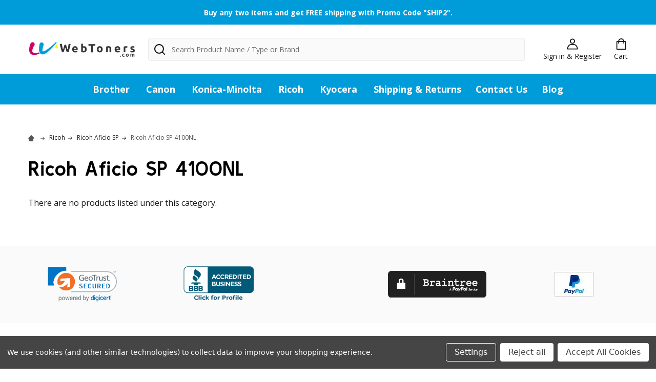

--- FILE ---
content_type: text/html; charset=UTF-8
request_url: https://webtoners.com/aficio-sp-4100nl
body_size: 40095
content:


    <!DOCTYPE html>
<html class="no-js" lang="en">
    <head>
        <title>Ricoh 407010 Black Toner Cartridge Pages 7,500 Yield,Aficio SP 4100NL,RIC407010,Ricoh Aficio SP</title>
        <link rel="dns-prefetch preconnect" href="https://cdn11.bigcommerce.com/s-nfct2x90an" crossorigin><link rel="dns-prefetch preconnect" href="https://fonts.googleapis.com/" crossorigin><link rel="dns-prefetch preconnect" href="https://fonts.gstatic.com/" crossorigin>
        <meta name="keywords" content="Ricoh 407010 Black Toner Cartridge Pages 7,500 Yield,Aficio SP 4100NL,RIC407010,Ricoh Aficio SP"><meta name="description" content="Ricoh 407010 Black Toner Cartridge Pages 7,500 Yield,Aficio SP 4100NL,RIC407010,Ricoh Aficio SP"><link rel='canonical' href='https://webtoners.com/aficio-sp-4100nl' /><meta name='platform' content='bigcommerce.stencil' />
        
        

        <link href="https://cdn11.bigcommerce.com/s-nfct2x90an/product_images/icon10.jpg?t=1620543062" rel="shortcut icon">
        <meta name="viewport" content="width=device-width, initial-scale=1">

        <script>
            document.documentElement.className = document.documentElement.className.replace('no-js', 'js');
        </script>

        <script>
    function browserSupportsAllFeatures() {
        return window.Promise
            && window.fetch
            && window.URL
            && window.URLSearchParams
            && window.WeakMap
            // object-fit support
            && ('objectFit' in document.documentElement.style);
    }

    function loadScript(src) {
        var js = document.createElement('script');
        js.src = src;
        js.onerror = function () {
            console.error('Failed to load polyfill script ' + src);
        };
        document.head.appendChild(js);
    }

    if (!browserSupportsAllFeatures()) {
        loadScript('https://cdn11.bigcommerce.com/s-nfct2x90an/stencil/7f6d5020-d5b2-0139-5e47-32bcc22ed407/e/89da4c90-1f17-013d-b5f7-12b5b8dbf29b/dist/theme-bundle.polyfills.js');
    }
</script>
<!-- preload polyfill -->
<script>!function(n){"use strict";n.loadCSS||(n.loadCSS=function(){});var o=loadCSS.relpreload={};if(o.support=function(){var e;try{e=n.document.createElement("link").relList.supports("preload")}catch(t){e=!1}return function(){return e}}(),o.bindMediaToggle=function(t){var e=t.media||"all";function a(){t.addEventListener?t.removeEventListener("load",a):t.attachEvent&&t.detachEvent("onload",a),t.setAttribute("onload",null),t.media=e}t.addEventListener?t.addEventListener("load",a):t.attachEvent&&t.attachEvent("onload",a),setTimeout(function(){t.rel="stylesheet",t.media="only x"}),setTimeout(a,3e3)},o.poly=function(){if(!o.support())for(var t=n.document.getElementsByTagName("link"),e=0;e<t.length;e++){var a=t[e];"preload"!==a.rel||"style"!==a.getAttribute("as")||a.getAttribute("data-loadcss")||(a.setAttribute("data-loadcss",!0),o.bindMediaToggle(a))}},!o.support()){o.poly();var t=n.setInterval(o.poly,500);n.addEventListener?n.addEventListener("load",function(){o.poly(),n.clearInterval(t)}):n.attachEvent&&n.attachEvent("onload",function(){o.poly(),n.clearInterval(t)})}"undefined"!=typeof exports?exports.loadCSS=loadCSS:n.loadCSS=loadCSS}("undefined"!=typeof global?global:this);</script>
        
        <script>
            window.lazySizesConfig = window.lazySizesConfig || {};
            window.lazySizesConfig.loadMode = 1;
        </script>

        <script async src="https://cdn11.bigcommerce.com/s-nfct2x90an/stencil/7f6d5020-d5b2-0139-5e47-32bcc22ed407/e/89da4c90-1f17-013d-b5f7-12b5b8dbf29b/dist/theme-bundle.head_async.js"></script>

        <script src="https://ajax.googleapis.com/ajax/libs/webfont/1.6.26/webfont.js"></script>

        <script>
            WebFont.load({
                custom: {
                    families: ['Quicksand', 'Poppins', 'Roboto', 'Open Sans', 'Noto Sans', 'Lato', 'Montserrat', 'Source Sans Pro', 'Oswald', 'Raleway', 'PT Sans', 'Merriweather', 'Nunito', 'Rubik', 'Lora', 'Josefin Sans', 'Kulim Park']
                },
                classes: false
            });
        </script>

        <link href="https://fonts.googleapis.com/css?family=Kulim+Park:700,400%7COpen+Sans:400,300,600,700&display=swap" rel="stylesheet">
        <link data-stencil-stylesheet href="https://cdn11.bigcommerce.com/s-nfct2x90an/stencil/7f6d5020-d5b2-0139-5e47-32bcc22ed407/e/89da4c90-1f17-013d-b5f7-12b5b8dbf29b/css/theme-1fa8d960-191c-013a-ad67-7ad3924ebf69.css" rel="stylesheet">

        
        <!-- Start Tracking Code for analytics_facebook -->

<script data-bc-cookie-consent="4" type="text/plain">
!function(f,b,e,v,n,t,s){if(f.fbq)return;n=f.fbq=function(){n.callMethod?n.callMethod.apply(n,arguments):n.queue.push(arguments)};if(!f._fbq)f._fbq=n;n.push=n;n.loaded=!0;n.version='2.0';n.queue=[];t=b.createElement(e);t.async=!0;t.src=v;s=b.getElementsByTagName(e)[0];s.parentNode.insertBefore(t,s)}(window,document,'script','https://connect.facebook.net/en_US/fbevents.js');

fbq('set', 'autoConfig', 'false', '805010910120354');
fbq('dataProcessingOptions', []);
fbq('init', '805010910120354', {"external_id":"4e0c4c03-ff98-472b-bcd7-047c1f593e88"});
fbq('set', 'agent', 'bigcommerce', '805010910120354');

function trackEvents() {
    var pathName = window.location.pathname;

    fbq('track', 'PageView', {}, "");

    // Search events start -- only fire if the shopper lands on the /search.php page
    if (pathName.indexOf('/search.php') === 0 && getUrlParameter('search_query')) {
        fbq('track', 'Search', {
            content_type: 'product_group',
            content_ids: [],
            search_string: getUrlParameter('search_query')
        });
    }
    // Search events end

    // Wishlist events start -- only fire if the shopper attempts to add an item to their wishlist
    if (pathName.indexOf('/wishlist.php') === 0 && getUrlParameter('added_product_id')) {
        fbq('track', 'AddToWishlist', {
            content_type: 'product_group',
            content_ids: []
        });
    }
    // Wishlist events end

    // Lead events start -- only fire if the shopper subscribes to newsletter
    if (pathName.indexOf('/subscribe.php') === 0 && getUrlParameter('result') === 'success') {
        fbq('track', 'Lead', {});
    }
    // Lead events end

    // Registration events start -- only fire if the shopper registers an account
    if (pathName.indexOf('/login.php') === 0 && getUrlParameter('action') === 'account_created') {
        fbq('track', 'CompleteRegistration', {}, "");
    }
    // Registration events end

    

    function getUrlParameter(name) {
        var cleanName = name.replace(/[\[]/, '\[').replace(/[\]]/, '\]');
        var regex = new RegExp('[\?&]' + cleanName + '=([^&#]*)');
        var results = regex.exec(window.location.search);
        return results === null ? '' : decodeURIComponent(results[1].replace(/\+/g, ' '));
    }
}

if (window.addEventListener) {
    window.addEventListener("load", trackEvents, false)
}
</script>
<noscript><img height="1" width="1" style="display:none" alt="null" src="https://www.facebook.com/tr?id=805010910120354&ev=PageView&noscript=1&a=plbigcommerce1.2&eid="/></noscript>

<!-- End Tracking Code for analytics_facebook -->

<!-- Start Tracking Code for analytics_googleanalytics -->

<meta name="google-site-verification" content="FQ_cH5jZyNu7wKb0jd5xt3tzjWOu-zBf-xOpikdrSpU" />

<!-- Global site tag (gtag.js) - Google Analytics -->
<script data-bc-cookie-consent="3" type="text/plain" async src="https://www.googletagmanager.com/gtag/js?id=G-D7KZB2YSZ8"></script>
<script data-bc-cookie-consent="3" type="text/plain">
  window.dataLayer = window.dataLayer || [];
  function gtag(){dataLayer.push(arguments);}
  gtag('js', new Date());

  gtag('config', 'G-D7KZB2YSZ8');
</script>

<!-- End Tracking Code for analytics_googleanalytics -->


<script type="text/javascript" src="https://checkout-sdk.bigcommerce.com/v1/loader.js" defer ></script>
<script>window.consentManagerStoreConfig = function () { return {"storeName":"WebToners.com","privacyPolicyUrl":"","writeKey":null,"improvedConsentManagerEnabled":true,"AlwaysIncludeScriptsWithConsentTag":true}; };</script>
<script type="text/javascript" src="https://cdn11.bigcommerce.com/shared/js/bodl-consent-32a446f5a681a22e8af09a4ab8f4e4b6deda6487.js" integrity="sha256-uitfaufFdsW9ELiQEkeOgsYedtr3BuhVvA4WaPhIZZY=" crossorigin="anonymous" defer></script>
<script type="text/javascript" src="https://cdn11.bigcommerce.com/shared/js/storefront/consent-manager-config-3013a89bb0485f417056882e3b5cf19e6588b7ba.js" defer></script>
<script type="text/javascript" src="https://cdn11.bigcommerce.com/shared/js/storefront/consent-manager-08633fe15aba542118c03f6d45457262fa9fac88.js" defer></script>
<script type="text/javascript">
var BCData = {};
</script>
<!-- Global site tag (gtag.js) - Google Ads: AW-373471774 -->
<script data-bc-cookie-consent="3" type="text/plain" async src="https://www.googletagmanager.com/gtag/js?id=AW-373471774"></script>
<script data-bc-cookie-consent="3" type="text/plain">
  window.dataLayer = window.dataLayer || [];
  function gtag(){dataLayer.push(arguments);}
  gtag('js', new Date());

  gtag('config', 'AW-373471774');
  gtag('set', 'developer_id.dMjk3Nj', true);
</script>
<!-- GA4 Code Start: View Product Content -->
<script data-bc-cookie-consent="3" type="text/plain">
</script>

<script nonce="">
(function () {
    var xmlHttp = new XMLHttpRequest();

    xmlHttp.open('POST', 'https://bes.gcp.data.bigcommerce.com/nobot');
    xmlHttp.setRequestHeader('Content-Type', 'application/json');
    xmlHttp.send('{"store_id":"1001789186","timezone_offset":"-5.0","timestamp":"2026-01-21T19:37:13.52895400Z","visit_id":"0d3a9cd8-9b3b-4199-ab34-44c8cace1e50","channel_id":1}');
})();
</script>





        
        
        
            
            
            
            
            
            
            
            
            
            
            
            
        
        <!-- snippet location htmlhead -->
    </head>
    <body class="csscolumns supermarket-layout--default 
        supermarket-style--
        
        supermarket-pageType--category 
        supermarket-page--pages-category 
        
        
        
        
        
        
        " id="topOfPage">

        <!-- snippet location header -->

        <svg data-src="https://cdn11.bigcommerce.com/s-nfct2x90an/stencil/7f6d5020-d5b2-0139-5e47-32bcc22ed407/e/89da4c90-1f17-013d-b5f7-12b5b8dbf29b/img/icon-sprite.svg" class="icons-svg-sprite"></svg>

        <header class="header" role="banner" >

    <div class="beautify__topHeader">
        <div class="container">
            <div class="_contact">
            </div>
            <div class="_announce">
                <div data-content-region="header_top_announcement--global"><div data-layout-id="f581d62d-b88d-4474-a51d-efb7295d4d56">       <div data-sub-layout-container="6aa3fa74-0560-4b33-8ae9-0f9e743ca2a8" data-layout-name="Layout">
    <style data-container-styling="6aa3fa74-0560-4b33-8ae9-0f9e743ca2a8">
        [data-sub-layout-container="6aa3fa74-0560-4b33-8ae9-0f9e743ca2a8"] {
            box-sizing: border-box;
            display: flex;
            flex-wrap: wrap;
            z-index: 0;
            position: relative;
            padding-top: 0px;
            padding-right: 0px;
            padding-bottom: 0px;
            padding-left: 0px;
            margin-top: 0px;
            margin-right: 0px;
            margin-bottom: 0px;
            margin-left: 0px;
            border-width: px;
            border-style: ;
            border-color: ;
        }

        [data-sub-layout-container="6aa3fa74-0560-4b33-8ae9-0f9e743ca2a8"]:after {
            display: block;
            position: absolute;
            top: 0;
            left: 0;
            bottom: 0;
            right: 0;
            background-size: cover;
            z-index: ;
        }
    </style>

    <div data-sub-layout="d6663725-b9f3-42e1-a3bc-ab32078ea99e">
        <style data-column-styling="d6663725-b9f3-42e1-a3bc-ab32078ea99e">
            [data-sub-layout="d6663725-b9f3-42e1-a3bc-ab32078ea99e"] {
                display: flex;
                flex-direction: column;
                box-sizing: border-box;
                flex-basis: 100%;
                max-width: 100%;
                z-index: 0;
                position: relative;
                padding-top: 0px;
                padding-right: 10.5px;
                padding-bottom: 0px;
                padding-left: 10.5px;
                margin-top: 0px;
                margin-right: 0px;
                margin-bottom: 0px;
                margin-left: 0px;
                border-width: px;
                border-style: ;
                border-color: ;
                justify-content: center;
            }
            [data-sub-layout="d6663725-b9f3-42e1-a3bc-ab32078ea99e"]:after {
                display: block;
                position: absolute;
                top: 0;
                left: 0;
                bottom: 0;
                right: 0;
                background-size: cover;
                z-index: ;
            }
            @media only screen and (max-width: 700px) {
                [data-sub-layout="d6663725-b9f3-42e1-a3bc-ab32078ea99e"] {
                    flex-basis: 100%;
                    max-width: 100%;
                }
            }
        </style>
        <div data-widget-id="9b6e412a-1f63-40e8-bfcd-7352d245998a" data-placement-id="5d923573-3555-48e5-928d-0ec6758c3f1c" data-placement-status="ACTIVE"><style>
    .sd-simple-text-9b6e412a-1f63-40e8-bfcd-7352d245998a {
      padding-top: 0px;
      padding-right: 0px;
      padding-bottom: 0px;
      padding-left: 0px;

      margin-top: 0px;
      margin-right: 0px;
      margin-bottom: 0px;
      margin-left: 0px;

    }

    .sd-simple-text-9b6e412a-1f63-40e8-bfcd-7352d245998a * {
      margin: 0;
      padding: 0;

        color: rgba(255,255,255,1);
        font-family: inherit;
        font-weight: 700;
        font-size: 14px;
        min-height: 14px;

    }

    .sd-simple-text-9b6e412a-1f63-40e8-bfcd-7352d245998a {
        text-align: center;
    }

    #sd-simple-text-editable-9b6e412a-1f63-40e8-bfcd-7352d245998a {
      min-width: 14px;
      line-height: 1.5;
      display: inline-block;
    }

    #sd-simple-text-editable-9b6e412a-1f63-40e8-bfcd-7352d245998a[data-edit-mode="true"]:hover,
    #sd-simple-text-editable-9b6e412a-1f63-40e8-bfcd-7352d245998a[data-edit-mode="true"]:active,
    #sd-simple-text-editable-9b6e412a-1f63-40e8-bfcd-7352d245998a[data-edit-mode="true"]:focus {
      outline: 1px dashed #3C64F4;
    }

    #sd-simple-text-editable-9b6e412a-1f63-40e8-bfcd-7352d245998a strong,
    #sd-simple-text-editable-9b6e412a-1f63-40e8-bfcd-7352d245998a strong * {
      font-weight: bold;
    }

    #sd-simple-text-editable-9b6e412a-1f63-40e8-bfcd-7352d245998a a {
      color: inherit;
    }

    @supports (color: color-mix(in srgb, #000 50%, #fff 50%)) {
      #sd-simple-text-editable-9b6e412a-1f63-40e8-bfcd-7352d245998a a:hover,
      #sd-simple-text-editable-9b6e412a-1f63-40e8-bfcd-7352d245998a a:active,
      #sd-simple-text-editable-9b6e412a-1f63-40e8-bfcd-7352d245998a a:focus {
        color: color-mix(in srgb, currentColor 68%, white 32%);
      }
    }

    @supports not (color: color-mix(in srgb, #000 50%, #fff 50%)) {
      #sd-simple-text-editable-9b6e412a-1f63-40e8-bfcd-7352d245998a a:hover,
      #sd-simple-text-editable-9b6e412a-1f63-40e8-bfcd-7352d245998a a:active,
      #sd-simple-text-editable-9b6e412a-1f63-40e8-bfcd-7352d245998a a:focus {
        filter: brightness(2);
      }
    }
</style>

<div class="sd-simple-text-9b6e412a-1f63-40e8-bfcd-7352d245998a ">
  <div id="sd-simple-text-editable-9b6e412a-1f63-40e8-bfcd-7352d245998a" data-edit-mode="">
    <p>Buy any two items and get FREE shipping with Promo Code "SHIP2".</p>
  </div>
</div>

</div>
    </div>
</div>

</div></div>
            </div>
            <div class="_user">
            </div>
        </div>
    </div>
    <div class="beautify__mainHeader _hasImg _left">
        <div class="container">
                <div class="header-logo _isImg">
                    <a href="https://webtoners.com/" data-instantload='{"page":"home"}'>
            <div class="header-logo-image-container">
                <img class="header-logo-image" src="https://cdn11.bigcommerce.com/s-nfct2x90an/images/stencil/210x65/light-bg-png_1626325836__19527.original.png" srcset="https://cdn11.bigcommerce.com/s-nfct2x90an/images/stencil/210x65/light-bg-png_1626325836__19527.original.png 1x, https://cdn11.bigcommerce.com/s-nfct2x90an/images/stencil/420w/light-bg-png_1626325836__19527.original.png 2x" alt="WebToners.com" title="WebToners.com">
            </div>
</a>
                </div>

            <ul class="navUser-section">

                <li class="navUser-item navUser-item--account">
                        <a class="navUser-action" href="/login.php">
                            <svg class="icon"><use xlink:href="#icon-account" /></svg>
                            <span class="_label">
                                Sign in
                                    &amp; Register
                            </span>
                        </a>
                </li>
            
            
                <li class="navUser-item navUser-item--compare">
                    <a class="navUser-action navUser-action--compare" href="/compare" data-compare-nav>
                        <svg class="icon"><use xlink:href="#icon-compare" /></svg>
                        <span class="_label">Compare <span class="countPill countPill--positive countPill--alt"></span></span>
                        
                    </a>
                </li>
                
            
                <li class="navUser-item navUser-item--cart">
                    <a
                        class="navUser-action navUser-action--cart"
                        data-cart-preview
                        data-dropdown="cart-preview-dropdown"
                        data-options="align:right"
                        href="/cart.php"
                        title="Cart">
                        <svg class="icon"><use xlink:href="#icon-cart" /></svg>
                        <span class="_label">Cart</span> <span class="countPill cart-quantity"></span>
                    </a>
                    <div class="dropdown-menu" id="cart-preview-dropdown" data-dropdown-content aria-hidden="true"></div>
                </li>
            </ul>

            <div class="_searchBar">
                <a href="#" class="mobileMenu-toggle" data-mobile-menu-toggle="menu">
                    <span class="mobileMenu-toggleIcon"><span class="_icon"></span></span>
                    <span class="_label">Menu</span>
                </a>
                <div class="beautify__quickSearch is-open" data-prevent-quick-search-close>
    <!-- snippet location forms_search -->
    <form class="form" action="/search.php">
        <fieldset class="form-fieldset">
            <div class="form-field">
                <label class="is-srOnly" for="search_query">Search</label>
                <div class="form-prefixPostfix">
                    <input class="form-input" data-search-quick name="search_query" id="search_query" data-error-message="Search field cannot be empty." placeholder="Search Product Name / Type or Brand" autocomplete="off">
                    <button type="button" class="button _close" data-quick-search-close><svg class="icon"><use xlink:href="#icon-close"></use></svg><span class="sr-only">Close</span></button>
                    <svg class="icon _searchIcon"><use xlink:href="#icon-bs-search"></use></svg>
                </div>
            </div>
        </fieldset>
    </form>
</div>
            </div>

        </div>
    </div>

    <div class="navPages-container-overlay"></div>
    <div class="navPages-container" id="menu" data-menu>
        <div class="navPages-container-header">
            <span class="_heading">Menu</span>
            <a href="#" class="mobileMenu-toggle" data-mobile-menu-toggle="menu" title="Close"><span class="mobileMenu-toggleIcon"><span class="_icon"></span></span></a>
        </div>
        <div class="container" id="bf-fix-menu-mobile">
            <nav class="navPages">

        <ul class="beautify__welcome">
            <li class="_item">
                <a class="_action" href="/login.php">Sign in</a>
                    <a class="_action" href="/login.php?action=create_account">Register</a>
            </li>
        </ul>


    <ul class="navPages-list">
                    <li class="navPages-item">
                        <a class="navPages-action-toggle" href="#"
    data-collapsible="navPages-31">
    <span class="_more">More <svg class="icon"><use xlink:href="#icon-add"></use></svg></span>
    <span class="_less">Less <svg class="icon"><use xlink:href="#icon-remove"></use></svg></span>
</a>
<a class="navPages-action has-subMenu " href="https://webtoners.com/brother-LlwR"
    href="https://webtoners.com/brother-LlwR"
    data-instantload
    
>Brother</a>
<a class="navPages-action-toggle-desktop" href="#" data-collapsible="navPages-31" title="More"><svg class="icon"><use xlink:href="#icon-caret-down"></use></svg></a>
<div class="navPage-subMenu
    " id="navPages-31">
    <ul class="navPage-subMenu-list">
            <!-- 0 -->
            <li class="navPage-subMenu-item">
                    <a class="navPages-action-toggle" href="#"
                        data-collapsible="navPages-32">
                        <span class="_more">More <svg class="icon"><use xlink:href="#icon-add"></use></svg></span>
                        <span class="_less">Less <svg class="icon"><use xlink:href="#icon-remove"></use></svg></span>
                    </a>
                    <a
                        class="navPage-subMenu-action has-subMenu"
                        href="https://webtoners.com/brother-dcp"
                        data-instantload
                        
                    >Brother DCP</a>
                    <a class="navPages-action-toggle-desktop" href="#" data-collapsible="navPages-32" title="More"><svg class="icon"><use xlink:href="#icon-caret-down"></use></svg></a>
                    <ul class="navPage-childList" id="navPages-32">
                            <!-- 1 -->
                            <li class="navPage-childList-item">
                                    <a class="navPage-childList-action" data-instantload href="https://webtoners.com/brother/brother-dcp/brother-dcp-255cw/" >Brother DCP-255CW</a>
                            </li>
                            <!-- 2 -->
                            <li class="navPage-childList-item">
                                    <a class="navPage-childList-action" data-instantload href="https://webtoners.com/brother/brother-dcp/brother-dcp-295cn/" >Brother DCP-295CN</a>
                            </li>
                            <!-- 3 -->
                            <li class="navPage-childList-item">
                                    <a class="navPage-childList-action" data-instantload href="https://webtoners.com/brother/brother-dcp/brother-dcp-585c/" >Brother DCP-585C</a>
                            </li>
                            <!-- 4 -->
                            <li class="navPage-childList-item">
                                    <a class="navPage-childList-action" data-instantload href="https://webtoners.com/brother/brother-dcp/brother-dcp-7060d/" >Brother DCP-7060D</a>
                            </li>
                            <!-- 5 -->
                            <li class="navPage-childList-item">
                                    <a class="navPage-childList-action" data-instantload href="https://webtoners.com/brother/brother-dcp/brother-dcp-7065dn/" >Brother DCP-7065DN</a>
                            </li>
                            <!-- 6 -->
                            <li class="navPage-childList-item">
                                    <a class="navPage-childList-action" data-instantload href="https://webtoners.com/brother/brother-dcp/brother-dcp-8025dn/" >Brother DCP-8025DN</a>
                            </li>
                            <!-- 7 -->
                            <li class="navPage-childList-item">
                                    <a class="navPage-childList-action" data-instantload href="https://webtoners.com/brother/brother-dcp/brother-dcp-8040lt/" >Brother DCP-8040LT</a>
                            </li>
                            <!-- 8 -->
                            <li class="navPage-childList-item">
                                    <a class="navPage-childList-action" data-instantload href="https://webtoners.com/brother/brother-dcp/brother-dcp-8045dn/" >Brother DCP-8045DN</a>
                            </li>
                            <!-- 9 -->
                            <li class="navPage-childList-item">
                                    <a class="navPage-childList-action" data-instantload href="https://webtoners.com/brother/brother-dcp/brother-dcp-j140w/" >Brother DCP-J140W</a>
                            </li>
                            <!-- 10 -->
                            <li class="navPage-childList-item">
                                    <a class="navPage-childList-action" data-instantload href="https://webtoners.com/dcp-j152w" >Brother DCP-J152W</a>
                            </li>
                            <!-- 11 -->
                            <li class="navPage-childList-item">
                                    <a class="navPage-childList-action" data-instantload href="https://webtoners.com/brother/brother-dcp/dcp-l2520dw/" >Brother DCP-L2520DW</a>
                            </li>
                            <!-- 12 -->
                            <li class="navPage-childList-item">
                                    <a class="navPage-childList-action" data-instantload href="https://webtoners.com/brother/brother-dcp/brother-dcp-l2540dn/" >Brother DCP-L2540DN</a>
                            </li>
                            <!-- 13 -->
                            <li class="navPage-childList-item">
                                    <a class="navPage-childList-action" data-instantload href="https://webtoners.com/brother/brother-dcp/dcp-l2540dw/" >Brother DCP-L2540DW</a>
                            </li>
                            <!-- 14 -->
                            <li class="navPage-childList-item">
                                    <a class="navPage-childList-action" data-instantload href="https://webtoners.com/brother/brother-dcp/brother-dcp-l2550dw/" >Brother DCP-L2550DW</a>
                            </li>
                            <!-- 15 -->
                            <li class="navPage-childList-item">
                                    <a class="navPage-childList-action" data-instantload href="https://webtoners.com/brother/brother-dcp/brother-dcp-l5500dn/" >Brother DCP-L5500DN</a>
                            </li>
                            <!-- 16 -->
                            <li class="navPage-childList-item">
                                    <a class="navPage-childList-action" data-instantload href="https://webtoners.com/brother/brother-dcp/brother-dcp-l5600dn/" >Brother DCP-L5600DN</a>
                            </li>
                            <!-- 17 -->
                            <li class="navPage-childList-item">
                                    <a class="navPage-childList-action" data-instantload href="https://webtoners.com/brother/brother-dcp/brother-dcp-l5650dn/" >Brother DCP-L5650DN</a>
                            </li>
                            <!-- 18 -->
                            <li class="navPage-childList-item">
                                    <a class="navPage-childList-action" data-instantload href="https://webtoners.com/brother/brother-dcp/brother-l2340dw/" >Brother L2340DW</a>
                            </li>
                            <!-- 19 -->
                            <li class="navPage-childList-item">
                                    <a class="navPage-childList-action" data-instantload href="https://webtoners.com/brother/brother-dcp/brother-l2720dw/" >Brother L2720DW</a>
                            </li>
                            <!-- 20 -->
                            <li class="navPage-childList-item">
                                    <a class="navPage-childList-action" data-instantload href="https://webtoners.com/brother/brother-dcp/brother-l2740dw/" >Brother L2740DW</a>
                            </li>
                            <!-- 21 -->
                            <li class="navPage-childList-item">
                                    <a class="navPage-childList-action" data-instantload href="https://webtoners.com/brother/brother-dcp/brotherdcp-l2520d/" >BrotherDCP-L2520D</a>
                            </li>
                            <!-- 22 -->
                            <li class="navPage-childList-item">
                                    <a class="navPage-childList-action" data-instantload href="https://webtoners.com/dcp-1000" >DCP-1000</a>
                            </li>
                            <!-- 23 -->
                            <li class="navPage-childList-item">
                                    <a class="navPage-childList-action" data-instantload href="https://webtoners.com/dcp-1200" >DCP-1200</a>
                            </li>
                            <!-- 24 -->
                            <li class="navPage-childList-item">
                                    <a class="navPage-childList-action" data-instantload href="https://webtoners.com/dcp-1400" >DCP-1400</a>
                            </li>
                            <!-- 25 -->
                            <li class="navPage-childList-item">
                                    <a class="navPage-childList-action" data-instantload href="https://webtoners.com/dcp-165c" >DCP-165C</a>
                            </li>
                            <!-- 26 -->
                            <li class="navPage-childList-item">
                                    <a class="navPage-childList-action" data-instantload href="https://webtoners.com/dcp-375cw" >DCP-375CW</a>
                            </li>
                            <!-- 27 -->
                            <li class="navPage-childList-item">
                                    <a class="navPage-childList-action" data-instantload href="https://webtoners.com/dcp-385cn" >DCP-385CN</a>
                            </li>
                            <!-- 28 -->
                            <li class="navPage-childList-item">
                                    <a class="navPage-childList-action" data-instantload href="https://webtoners.com/dcp-395cn" >DCP-395CN</a>
                            </li>
                            <!-- 29 -->
                            <li class="navPage-childList-item">
                                    <a class="navPage-childList-action" data-instantload href="https://webtoners.com/dcp-585cw" >DCP-585CW</a>
                            </li>
                            <!-- 30 -->
                            <li class="navPage-childList-item">
                                    <a class="navPage-childList-action" data-instantload href="https://webtoners.com/dcp-7020" >DCP-7020</a>
                            </li>
                            <!-- 31 -->
                            <li class="navPage-childList-item">
                                    <a class="navPage-childList-action" data-instantload href="https://webtoners.com/dcp-7030" >DCP-7030</a>
                            </li>
                            <!-- 32 -->
                            <li class="navPage-childList-item">
                                    <a class="navPage-childList-action" data-instantload href="https://webtoners.com/dcp-7040" >DCP-7040</a>
                            </li>
                            <!-- 33 -->
                            <li class="navPage-childList-item">
                                    <a class="navPage-childList-action" data-instantload href="https://webtoners.com/dcp-8020" >DCP-8020</a>
                            </li>
                            <!-- 34 -->
                            <li class="navPage-childList-item">
                                    <a class="navPage-childList-action" data-instantload href="https://webtoners.com/dcp-8025d" >DCP-8025D</a>
                            </li>
                            <!-- 35 -->
                            <li class="navPage-childList-item">
                                    <a class="navPage-childList-action" data-instantload href="https://webtoners.com/dcp-8040" >DCP-8040</a>
                            </li>
                            <!-- 36 -->
                            <li class="navPage-childList-item">
                                    <a class="navPage-childList-action" data-instantload href="https://webtoners.com/dcp-8045d" >DCP-8045D</a>
                            </li>
                            <!-- 37 -->
                            <li class="navPage-childList-item">
                                    <a class="navPage-childList-action" data-instantload href="https://webtoners.com/dcp-8060" >DCP-8060</a>
                            </li>
                            <!-- 38 -->
                            <li class="navPage-childList-item">
                                    <a class="navPage-childList-action" data-instantload href="https://webtoners.com/dcp-8065dn" >DCP-8065DN</a>
                            </li>
                            <!-- 39 -->
                            <li class="navPage-childList-item">
                                    <a class="navPage-childList-action" data-instantload href="https://webtoners.com/dcp-8080dn" >DCP-8080DN</a>
                            </li>
                            <!-- 40 -->
                            <li class="navPage-childList-item">
                                    <a class="navPage-childList-action" data-instantload href="https://webtoners.com/dcp-8085dn" >DCP-8085DN</a>
                            </li>
                            <!-- 41 -->
                            <li class="navPage-childList-item">
                                    <a class="navPage-childList-action" data-instantload href="https://webtoners.com/dcp-8110dn" >DCP-8110DN</a>
                            </li>
                            <!-- 42 -->
                            <li class="navPage-childList-item">
                                    <a class="navPage-childList-action" data-instantload href="https://webtoners.com/dcp-8150dn" >DCP-8150DN</a>
                            </li>
                            <!-- 43 -->
                            <li class="navPage-childList-item">
                                    <a class="navPage-childList-action" data-instantload href="https://webtoners.com/dcp-8155dn" >DCP-8155DN</a>
                            </li>
                            <!-- 44 -->
                            <li class="navPage-childList-item">
                                    <a class="navPage-childList-action" data-instantload href="https://webtoners.com/dcp-9040cn" >DCP-9040CN</a>
                            </li>
                            <!-- 45 -->
                            <li class="navPage-childList-item">
                                    <a class="navPage-childList-action" data-instantload href="https://webtoners.com/dcp-9045cdn" >DCP-9045CDN</a>
                            </li>
                            <!-- 46 -->
                            <li class="navPage-childList-item">
                                    <a class="navPage-childList-action" data-instantload href="https://webtoners.com/dcp-j125" >DCP-J125</a>
                            </li>
                    </ul>
            </li>
            <!-- 47 -->
            <li class="navPage-subMenu-item">
                    <a class="navPages-action-toggle" href="#"
                        data-collapsible="navPages-64">
                        <span class="_more">More <svg class="icon"><use xlink:href="#icon-add"></use></svg></span>
                        <span class="_less">Less <svg class="icon"><use xlink:href="#icon-remove"></use></svg></span>
                    </a>
                    <a
                        class="navPage-subMenu-action has-subMenu"
                        href="https://webtoners.com/brother-hl"
                        data-instantload
                        
                    >Brother HL</a>
                    <a class="navPages-action-toggle-desktop" href="#" data-collapsible="navPages-64" title="More"><svg class="icon"><use xlink:href="#icon-caret-down"></use></svg></a>
                    <ul class="navPage-childList" id="navPages-64">
                            <!-- 48 -->
                            <li class="navPage-childList-item">
                                    <a class="navPage-childList-action" data-instantload href="https://webtoners.com/brother/brother-hl/brother-hl-1240dx/" >Brother HL-1240DX</a>
                            </li>
                            <!-- 49 -->
                            <li class="navPage-childList-item">
                                    <a class="navPage-childList-action" data-instantload href="https://webtoners.com/brother/brother-hl/brother-hl-1250lt/" >Brother HL-1250LT</a>
                            </li>
                            <!-- 50 -->
                            <li class="navPage-childList-item">
                                    <a class="navPage-childList-action" data-instantload href="https://webtoners.com/brother/brother-hl/brother-hl-1270/" >Brother HL-1270</a>
                            </li>
                            <!-- 51 -->
                            <li class="navPage-childList-item">
                                    <a class="navPage-childList-action" data-instantload href="https://webtoners.com/brother/brother-hl/brother-hl-1270nlt/" >Brother HL-1270NLT</a>
                            </li>
                            <!-- 52 -->
                            <li class="navPage-childList-item">
                                    <a class="navPage-childList-action" data-instantload href="https://webtoners.com/brother/brother-hl/brother-hl-1450lt/" >Brother HL-1450LT</a>
                            </li>
                            <!-- 53 -->
                            <li class="navPage-childList-item">
                                    <a class="navPage-childList-action" data-instantload href="https://webtoners.com/brother/brother-hl/brother-hl-1470/" >Brother HL-1470</a>
                            </li>
                            <!-- 54 -->
                            <li class="navPage-childList-item">
                                    <a class="navPage-childList-action" data-instantload href="https://webtoners.com/brother/brother-hl/brother-hl-1650lt/" >Brother HL-1650LT</a>
                            </li>
                            <!-- 55 -->
                            <li class="navPage-childList-item">
                                    <a class="navPage-childList-action" data-instantload href="https://webtoners.com/brother/brother-hl/brother-hl-1650n/" >Brother HL-1650N</a>
                            </li>
                            <!-- 56 -->
                            <li class="navPage-childList-item">
                                    <a class="navPage-childList-action" data-instantload href="https://webtoners.com/brother/brother-hl/brother-hl-1670/" >Brother HL-1670</a>
                            </li>
                            <!-- 57 -->
                            <li class="navPage-childList-item">
                                    <a class="navPage-childList-action" data-instantload href="https://webtoners.com/brother/brother-hl/brother-hl-1670nlt/" >Brother HL-1670NLT</a>
                            </li>
                            <!-- 58 -->
                            <li class="navPage-childList-item">
                                    <a class="navPage-childList-action" data-instantload href="https://webtoners.com/brother/brother-hl/brother-hl-1850lt/" >Brother HL-1850LT</a>
                            </li>
                            <!-- 59 -->
                            <li class="navPage-childList-item">
                                    <a class="navPage-childList-action" data-instantload href="https://webtoners.com/brother/brother-hl/brother-hl-1870/" >Brother HL-1870</a>
                            </li>
                            <!-- 60 -->
                            <li class="navPage-childList-item">
                                    <a class="navPage-childList-action" data-instantload href="https://webtoners.com/brother/brother-hl/brother-hl-1870nlt/" >Brother HL-1870NLT</a>
                            </li>
                            <!-- 61 -->
                            <li class="navPage-childList-item">
                                    <a class="navPage-childList-action" data-instantload href="https://webtoners.com/brother/brother-hl/brother-hl-2040n/" >Brother HL-2040N</a>
                            </li>
                            <!-- 62 -->
                            <li class="navPage-childList-item">
                                    <a class="navPage-childList-action" data-instantload href="https://webtoners.com/brother/brother-hl/brother-hl-2040r/" >Brother HL-2040R</a>
                            </li>
                            <!-- 63 -->
                            <li class="navPage-childList-item">
                                    <a class="navPage-childList-action" data-instantload href="https://webtoners.com/brother/brother-hl/brother-hl-2070/" >Brother HL-2070</a>
                            </li>
                            <!-- 64 -->
                            <li class="navPage-childList-item">
                                    <a class="navPage-childList-action" data-instantload href="https://webtoners.com/brother/brother-hl/brother-hl-2070cn/" >Brother HL-2070CN</a>
                            </li>
                            <!-- 65 -->
                            <li class="navPage-childList-item">
                                    <a class="navPage-childList-action" data-instantload href="https://webtoners.com/brother/brother-hl/brother-hl-2070dw/" >Brother HL-2070DW</a>
                            </li>
                            <!-- 66 -->
                            <li class="navPage-childList-item">
                                    <a class="navPage-childList-action" data-instantload href="https://webtoners.com/brother/brother-hl/brother-hl-2070nr/" >Brother HL-2070NR</a>
                            </li>
                            <!-- 67 -->
                            <li class="navPage-childList-item">
                                    <a class="navPage-childList-action" data-instantload href="https://webtoners.com/hl-2220" >Brother HL-2220</a>
                            </li>
                            <!-- 68 -->
                            <li class="navPage-childList-item">
                                    <a class="navPage-childList-action" data-instantload href="https://webtoners.com/hl-2230" >Brother HL-2230</a>
                            </li>
                            <!-- 69 -->
                            <li class="navPage-childList-item">
                                    <a class="navPage-childList-action" data-instantload href="https://webtoners.com/brother/brother-hl/brother-hl-2240/" >Brother HL-2240</a>
                            </li>
                            <!-- 70 -->
                            <li class="navPage-childList-item">
                                    <a class="navPage-childList-action" data-instantload href="https://webtoners.com/hl-2240d" >Brother HL-2240D</a>
                            </li>
                            <!-- 71 -->
                            <li class="navPage-childList-item">
                                    <a class="navPage-childList-action" data-instantload href="https://webtoners.com/hl-2270dw" >Brother HL-2270DW</a>
                            </li>
                            <!-- 72 -->
                            <li class="navPage-childList-item">
                                    <a class="navPage-childList-action" data-instantload href="https://webtoners.com/brother/brother-hl/brother-hl-2275dw/" >Brother HL-2275DW</a>
                            </li>
                            <!-- 73 -->
                            <li class="navPage-childList-item">
                                    <a class="navPage-childList-action" data-instantload href="https://webtoners.com/brother/brother-hl/brother-hl-2280dw/" >Brother HL-2280DW</a>
                            </li>
                            <!-- 74 -->
                            <li class="navPage-childList-item">
                                    <a class="navPage-childList-action" data-instantload href="https://webtoners.com/brother/brother-hl/brother-hl-3040cw/" >Brother HL-3040CW</a>
                            </li>
                            <!-- 75 -->
                            <li class="navPage-childList-item">
                                    <a class="navPage-childList-action" data-instantload href="https://webtoners.com/hl-3140cw" >Brother HL-3140CW</a>
                            </li>
                            <!-- 76 -->
                            <li class="navPage-childList-item">
                                    <a class="navPage-childList-action" data-instantload href="https://webtoners.com/hl-3170cdw" >Brother HL-3170CDW</a>
                            </li>
                            <!-- 77 -->
                            <li class="navPage-childList-item">
                                    <a class="navPage-childList-action" data-instantload href="https://webtoners.com/brother/brother-hl/brother-hl-3180cdw/" >Brother HL-3180CDW</a>
                            </li>
                            <!-- 78 -->
                            <li class="navPage-childList-item">
                                    <a class="navPage-childList-action" data-instantload href="https://webtoners.com/brother/brother-hl/brother-hl-5050/" >Brother HL-5050</a>
                            </li>
                            <!-- 79 -->
                            <li class="navPage-childList-item">
                                    <a class="navPage-childList-action" data-instantload href="https://webtoners.com/brother/brother-hl/brother-hl-5050lt/" >Brother HL-5050LT</a>
                            </li>
                            <!-- 80 -->
                            <li class="navPage-childList-item">
                                    <a class="navPage-childList-action" data-instantload href="https://webtoners.com/brother/brother-hl/brother-hl-5140lt/" >Brother HL-5140LT</a>
                            </li>
                            <!-- 81 -->
                            <li class="navPage-childList-item">
                                    <a class="navPage-childList-action" data-instantload href="https://webtoners.com/brother/brother-hl/brother-hl-5170dnlt/" >Brother HL-5170DNLT</a>
                            </li>
                            <!-- 82 -->
                            <li class="navPage-childList-item">
                                    <a class="navPage-childList-action" data-instantload href="https://webtoners.com/brother/brother-hl/brother-hl-5170n/" >Brother HL-5170N</a>
                            </li>
                            <!-- 83 -->
                            <li class="navPage-childList-item">
                                    <a class="navPage-childList-action" data-instantload href="https://webtoners.com/brother/brother-hl/brother-hl-5240l/" >Brother HL-5240L</a>
                            </li>
                            <!-- 84 -->
                            <li class="navPage-childList-item">
                                    <a class="navPage-childList-action" data-instantload href="https://webtoners.com/brother/brother-hl/brother-hl-5250dnhy/" >Brother HL-5250DNHY</a>
                            </li>
                            <!-- 85 -->
                            <li class="navPage-childList-item">
                                    <a class="navPage-childList-action" data-instantload href="https://webtoners.com/brother/brother-hl/hl-l2300d/" >Brother HL-L2300D</a>
                            </li>
                            <!-- 86 -->
                            <li class="navPage-childList-item">
                                    <a class="navPage-childList-action" data-instantload href="https://webtoners.com/brother/brother-hl/brother-hl-l2305w/" >Brother HL-L2305W</a>
                            </li>
                            <!-- 87 -->
                            <li class="navPage-childList-item">
                                    <a class="navPage-childList-action" data-instantload href="https://webtoners.com/brother/brother-hl/brother-hl-l2315dw/" >Brother HL-L2315DW</a>
                            </li>
                            <!-- 88 -->
                            <li class="navPage-childList-item">
                                    <a class="navPage-childList-action" data-instantload href="https://webtoners.com/brother/brother-hl/brother-hl-l2320d/" >Brother HL-L2320D</a>
                            </li>
                            <!-- 89 -->
                            <li class="navPage-childList-item">
                                    <a class="navPage-childList-action" data-instantload href="https://webtoners.com/brother/brother-hl/brother-hl-l2340dw/" >Brother HL-L2340DW</a>
                            </li>
                            <!-- 90 -->
                            <li class="navPage-childList-item">
                                    <a class="navPage-childList-action" data-instantload href="https://webtoners.com/brother/brother-hl/brother-hl-l2350dw/" >Brother HL-L2350DW</a>
                            </li>
                            <!-- 91 -->
                            <li class="navPage-childList-item">
                                    <a class="navPage-childList-action" data-instantload href="https://webtoners.com/brother/brother-hl/brother-hl-l2360dn/" >Brother HL-L2360DN</a>
                            </li>
                            <!-- 92 -->
                            <li class="navPage-childList-item">
                                    <a class="navPage-childList-action" data-instantload href="https://webtoners.com/brother/brother-hl/brother-hl-l2360dw/" >Brother HL-L2360DW</a>
                            </li>
                            <!-- 93 -->
                            <li class="navPage-childList-item">
                                    <a class="navPage-childList-action" data-instantload href="https://webtoners.com/brother/brother-hl/brother-hl-l2370dw/" >Brother HL-L2370DW</a>
                            </li>
                            <!-- 94 -->
                            <li class="navPage-childList-item">
                                    <a class="navPage-childList-action" data-instantload href="https://webtoners.com/brother/brother-hl/brother-hl-l2370dw-xl/" >Brother HL-L2370DW XL</a>
                            </li>
                            <!-- 95 -->
                            <li class="navPage-childList-item">
                                    <a class="navPage-childList-action" data-instantload href="https://webtoners.com/brother/brother-hl/hl-l2380dw/" >Brother HL-L2380DW</a>
                            </li>
                            <!-- 96 -->
                            <li class="navPage-childList-item">
                                    <a class="navPage-childList-action" data-instantload href="https://webtoners.com/brother/brother-hl/brother-hl-l2390dw/" >Brother HL-L2390DW</a>
                            </li>
                            <!-- 97 -->
                            <li class="navPage-childList-item">
                                    <a class="navPage-childList-action" data-instantload href="https://webtoners.com/brother/brother-hl/brother-hl-l2395dw/" >Brother HL-L2395DW</a>
                            </li>
                            <!-- 98 -->
                            <li class="navPage-childList-item">
                                    <a class="navPage-childList-action" data-instantload href="https://webtoners.com/brother/brother-hl/brother-hl-l3210cw/" >Brother HL-L3210CW</a>
                            </li>
                            <!-- 99 -->
                            <li class="navPage-childList-item">
                                    <a class="navPage-childList-action" data-instantload href="https://webtoners.com/brother/brother-hl/brother-hl-l3230cdw/" >Brother HL-L3230CDW</a>
                            </li>
                            <!-- 100 -->
                            <li class="navPage-childList-item">
                                    <a class="navPage-childList-action" data-instantload href="https://webtoners.com/brother/brother-hl/brother-hl-l3270cdw/" >Brother HL-L3270CDW</a>
                            </li>
                            <!-- 101 -->
                            <li class="navPage-childList-item">
                                    <a class="navPage-childList-action" data-instantload href="https://webtoners.com/brother/brother-hl/brother-hl-l3290cdw/" >Brother HL-L3290CDW</a>
                            </li>
                            <!-- 102 -->
                            <li class="navPage-childList-item">
                                    <a class="navPage-childList-action" data-instantload href="https://webtoners.com/brother/brother-hl/brother-hl-l5000d/" >Brother HL-L5000D</a>
                            </li>
                            <!-- 103 -->
                            <li class="navPage-childList-item">
                                    <a class="navPage-childList-action" data-instantload href="https://webtoners.com/brother/brother-hl/brother-hl-l5100dn/" >Brother HL-L5100DN</a>
                            </li>
                            <!-- 104 -->
                            <li class="navPage-childList-item">
                                    <a class="navPage-childList-action" data-instantload href="https://webtoners.com/brother/brother-hl/brother-hl-l5200dw/" >Brother HL-L5200DW</a>
                            </li>
                            <!-- 105 -->
                            <li class="navPage-childList-item">
                                    <a class="navPage-childList-action" data-instantload href="https://webtoners.com/brother/brother-hl/brother-hl-l5200dwt/" >Brother HL-L5200DWT</a>
                            </li>
                            <!-- 106 -->
                            <li class="navPage-childList-item">
                                    <a class="navPage-childList-action" data-instantload href="https://webtoners.com/brother/brother-hl/brother-hl-l6200dw/" >Brother HL-L6200DW</a>
                            </li>
                            <!-- 107 -->
                            <li class="navPage-childList-item">
                                    <a class="navPage-childList-action" data-instantload href="https://webtoners.com/brother/brother-hl/brother-hl-l6200dwt/" >Brother HL-L6200DWT</a>
                            </li>
                            <!-- 108 -->
                            <li class="navPage-childList-item">
                                    <a class="navPage-childList-action" data-instantload href="https://webtoners.com/brother/brother-hl/brother-hl-l6250dw/" >Brother HL-L6250DW</a>
                            </li>
                            <!-- 109 -->
                            <li class="navPage-childList-item">
                                    <a class="navPage-childList-action" data-instantload href="https://webtoners.com/brother/brother-hl/brother-hl-l6300dw/" >Brother HL-L6300DW</a>
                            </li>
                            <!-- 110 -->
                            <li class="navPage-childList-item">
                                    <a class="navPage-childList-action" data-instantload href="https://webtoners.com/brother/brother-hl/brother-hl-l6400dw/" >Brother HL-L6400DW</a>
                            </li>
                            <!-- 111 -->
                            <li class="navPage-childList-item">
                                    <a class="navPage-childList-action" data-instantload href="https://webtoners.com/brother/brother-hl/brother-hl-l6400dwt/" >Brother HL-L6400DWT</a>
                            </li>
                            <!-- 112 -->
                            <li class="navPage-childList-item">
                                    <a class="navPage-childList-action" data-instantload href="https://webtoners.com/brother/brother-hl/brother-hl-l8260cdw/" >Brother HL-L8260CDW</a>
                            </li>
                            <!-- 113 -->
                            <li class="navPage-childList-item">
                                    <a class="navPage-childList-action" data-instantload href="https://webtoners.com/brother/brother-hl/brother-hl-l8360cdw/" >Brother HL-L8360CDW</a>
                            </li>
                            <!-- 114 -->
                            <li class="navPage-childList-item">
                                    <a class="navPage-childList-action" data-instantload href="https://webtoners.com/brother/brother-hl/brother-hl-l8360cdwt/" >Brother HL-L8360CDWT</a>
                            </li>
                            <!-- 115 -->
                            <li class="navPage-childList-item">
                                    <a class="navPage-childList-action" data-instantload href="https://webtoners.com/brother/brother-hl/brother-hl-l9310cdw/" >Brother HL-L9310CDW</a>
                            </li>
                            <!-- 116 -->
                            <li class="navPage-childList-item">
                                    <a class="navPage-childList-action" data-instantload href="https://webtoners.com/hl-1230" >HL-1230</a>
                            </li>
                            <!-- 117 -->
                            <li class="navPage-childList-item">
                                    <a class="navPage-childList-action" data-instantload href="https://webtoners.com/hl-1240" >HL-1240</a>
                            </li>
                            <!-- 118 -->
                            <li class="navPage-childList-item">
                                    <a class="navPage-childList-action" data-instantload href="https://webtoners.com/hl-1250" >HL-1250</a>
                            </li>
                            <!-- 119 -->
                            <li class="navPage-childList-item">
                                    <a class="navPage-childList-action" data-instantload href="https://webtoners.com/hl-1270n" >HL-1270N</a>
                            </li>
                            <!-- 120 -->
                            <li class="navPage-childList-item">
                                    <a class="navPage-childList-action" data-instantload href="https://webtoners.com/hl-1435" >HL-1435</a>
                            </li>
                            <!-- 121 -->
                            <li class="navPage-childList-item">
                                    <a class="navPage-childList-action" data-instantload href="https://webtoners.com/hl-1440" >HL-1440</a>
                            </li>
                            <!-- 122 -->
                            <li class="navPage-childList-item">
                                    <a class="navPage-childList-action" data-instantload href="https://webtoners.com/hl-1450" >HL-1450</a>
                            </li>
                            <!-- 123 -->
                            <li class="navPage-childList-item">
                                    <a class="navPage-childList-action" data-instantload href="https://webtoners.com/hl-1470n" >HL-1470N</a>
                            </li>
                            <!-- 124 -->
                            <li class="navPage-childList-item">
                                    <a class="navPage-childList-action" data-instantload href="https://webtoners.com/hl-1650" >HL-1650</a>
                            </li>
                            <!-- 125 -->
                            <li class="navPage-childList-item">
                                    <a class="navPage-childList-action" data-instantload href="https://webtoners.com/hl-1670n" >HL-1670N</a>
                            </li>
                            <!-- 126 -->
                            <li class="navPage-childList-item">
                                    <a class="navPage-childList-action" data-instantload href="https://webtoners.com/hl-1850" >HL-1850</a>
                            </li>
                            <!-- 127 -->
                            <li class="navPage-childList-item">
                                    <a class="navPage-childList-action" data-instantload href="https://webtoners.com/hl-1870n" >HL-1870N</a>
                            </li>
                            <!-- 128 -->
                            <li class="navPage-childList-item">
                                    <a class="navPage-childList-action" data-instantload href="https://webtoners.com/hl-2040" >HL-2040</a>
                            </li>
                            <!-- 129 -->
                            <li class="navPage-childList-item">
                                    <a class="navPage-childList-action" data-instantload href="https://webtoners.com/hl-2070n" >HL-2070N</a>
                            </li>
                            <!-- 130 -->
                            <li class="navPage-childList-item">
                                    <a class="navPage-childList-action" data-instantload href="https://webtoners.com/hl-2140" >HL-2140</a>
                            </li>
                            <!-- 131 -->
                            <li class="navPage-childList-item">
                                    <a class="navPage-childList-action" data-instantload href="https://webtoners.com/hl-2170w" >HL-2170W</a>
                            </li>
                            <!-- 132 -->
                            <li class="navPage-childList-item">
                                    <a class="navPage-childList-action" data-instantload href="https://webtoners.com/hl-3040cn" >HL-3040CN</a>
                            </li>
                            <!-- 133 -->
                            <li class="navPage-childList-item">
                                    <a class="navPage-childList-action" data-instantload href="https://webtoners.com/hl-3045cn" >HL-3045CN</a>
                            </li>
                            <!-- 134 -->
                            <li class="navPage-childList-item">
                                    <a class="navPage-childList-action" data-instantload href="https://webtoners.com/hl-3070cw" >HL-3070CW</a>
                            </li>
                            <!-- 135 -->
                            <li class="navPage-childList-item">
                                    <a class="navPage-childList-action" data-instantload href="https://webtoners.com/hl-3075cw" >HL-3075CW</a>
                            </li>
                            <!-- 136 -->
                            <li class="navPage-childList-item">
                                    <a class="navPage-childList-action" data-instantload href="https://webtoners.com/hl-4040cdn" >HL-4040CDN</a>
                            </li>
                            <!-- 137 -->
                            <li class="navPage-childList-item">
                                    <a class="navPage-childList-action" data-instantload href="https://webtoners.com/hl-4040cn" >HL-4040CN</a>
                            </li>
                            <!-- 138 -->
                            <li class="navPage-childList-item">
                                    <a class="navPage-childList-action" data-instantload href="https://webtoners.com/hl-4070cdw" >HL-4070CDW</a>
                            </li>
                            <!-- 139 -->
                            <li class="navPage-childList-item">
                                    <a class="navPage-childList-action" data-instantload href="https://webtoners.com/hl-4150cdn" >HL-4150CDN</a>
                            </li>
                            <!-- 140 -->
                            <li class="navPage-childList-item">
                                    <a class="navPage-childList-action" data-instantload href="https://webtoners.com/hl-4570cdw" >HL-4570CDW</a>
                            </li>
                            <!-- 141 -->
                            <li class="navPage-childList-item">
                                    <a class="navPage-childList-action" data-instantload href="https://webtoners.com/hl-5040" >HL-5040</a>
                            </li>
                            <!-- 142 -->
                            <li class="navPage-childList-item">
                                    <a class="navPage-childList-action" data-instantload href="https://webtoners.com/hl-5050hl" >HL-5050LT</a>
                            </li>
                            <!-- 143 -->
                            <li class="navPage-childList-item">
                                    <a class="navPage-childList-action" data-instantload href="https://webtoners.com/hl-5070n" >HL-5070N</a>
                            </li>
                            <!-- 144 -->
                            <li class="navPage-childList-item">
                                    <a class="navPage-childList-action" data-instantload href="https://webtoners.com/hl-5140" >HL-5140</a>
                            </li>
                            <!-- 145 -->
                            <li class="navPage-childList-item">
                                    <a class="navPage-childList-action" data-instantload href="https://webtoners.com/hl-5150d" >HL-5150D</a>
                            </li>
                            <!-- 146 -->
                            <li class="navPage-childList-item">
                                    <a class="navPage-childList-action" data-instantload href="https://webtoners.com/hl-5150dlt" >HL-5150DLT</a>
                            </li>
                            <!-- 147 -->
                            <li class="navPage-childList-item">
                                    <a class="navPage-childList-action" data-instantload href="https://webtoners.com/hl-5170dlt" >HL-5170DLT</a>
                            </li>
                            <!-- 148 -->
                            <li class="navPage-childList-item">
                                    <a class="navPage-childList-action" data-instantload href="https://webtoners.com/hl-5170dn" >HL-5170DN</a>
                            </li>
                            <!-- 149 -->
                            <li class="navPage-childList-item">
                                    <a class="navPage-childList-action" data-instantload href="https://webtoners.com/hl-5240" >HL-5240</a>
                            </li>
                            <!-- 150 -->
                            <li class="navPage-childList-item">
                                    <a class="navPage-childList-action" data-instantload href="https://webtoners.com/hl-5250dn" >HL-5250DN</a>
                            </li>
                            <!-- 151 -->
                            <li class="navPage-childList-item">
                                    <a class="navPage-childList-action" data-instantload href="https://webtoners.com/hl-5250dnt" >HL-5250DNT</a>
                            </li>
                            <!-- 152 -->
                            <li class="navPage-childList-item">
                                    <a class="navPage-childList-action" data-instantload href="https://webtoners.com/hl-5280dw" >HL-5280DW</a>
                            </li>
                            <!-- 153 -->
                            <li class="navPage-childList-item">
                                    <a class="navPage-childList-action" data-instantload href="https://webtoners.com/hl-5340d" >HL-5340D</a>
                            </li>
                            <!-- 154 -->
                            <li class="navPage-childList-item">
                                    <a class="navPage-childList-action" data-instantload href="https://webtoners.com/hl-5350dn" >HL-5350DN</a>
                            </li>
                            <!-- 155 -->
                            <li class="navPage-childList-item">
                                    <a class="navPage-childList-action" data-instantload href="https://webtoners.com/hl-5370dw" >HL-5370DW</a>
                            </li>
                            <!-- 156 -->
                            <li class="navPage-childList-item">
                                    <a class="navPage-childList-action" data-instantload href="https://webtoners.com/hl-5370dwt" >HL-5370DWT</a>
                            </li>
                            <!-- 157 -->
                            <li class="navPage-childList-item">
                                    <a class="navPage-childList-action" data-instantload href="https://webtoners.com/hl-5440d" >HL-5440D</a>
                            </li>
                            <!-- 158 -->
                            <li class="navPage-childList-item">
                                    <a class="navPage-childList-action" data-instantload href="https://webtoners.com/hl-5450dn" >HL-5450DN</a>
                            </li>
                            <!-- 159 -->
                            <li class="navPage-childList-item">
                                    <a class="navPage-childList-action" data-instantload href="https://webtoners.com/hl-5470dw" >HL-5470DW</a>
                            </li>
                            <!-- 160 -->
                            <li class="navPage-childList-item">
                                    <a class="navPage-childList-action" data-instantload href="https://webtoners.com/hl-5470dwt" >HL-5470DWT</a>
                            </li>
                            <!-- 161 -->
                            <li class="navPage-childList-item">
                                    <a class="navPage-childList-action" data-instantload href="https://webtoners.com/hl-6050d" >HL-6050D</a>
                            </li>
                            <!-- 162 -->
                            <li class="navPage-childList-item">
                                    <a class="navPage-childList-action" data-instantload href="https://webtoners.com/hl-6050dn" >HL-6050DN</a>
                            </li>
                            <!-- 163 -->
                            <li class="navPage-childList-item">
                                    <a class="navPage-childList-action" data-instantload href="https://webtoners.com/hl-6050dw" >HL-6050DW</a>
                            </li>
                            <!-- 164 -->
                            <li class="navPage-childList-item">
                                    <a class="navPage-childList-action" data-instantload href="https://webtoners.com/hl-6180dw" >HL-6180DW</a>
                            </li>
                            <!-- 165 -->
                            <li class="navPage-childList-item">
                                    <a class="navPage-childList-action" data-instantload href="https://webtoners.com/hl-6180dwt" >HL-6180DWT</a>
                            </li>
                            <!-- 166 -->
                            <li class="navPage-childList-item">
                                    <a class="navPage-childList-action" data-instantload href="https://webtoners.com/brother/brother-hl/hl-l8250cdn/" >HL-L8250CDN</a>
                            </li>
                            <!-- 167 -->
                            <li class="navPage-childList-item">
                                    <a class="navPage-childList-action" data-instantload href="https://webtoners.com/brother/brother-hl/hl-l8350cdw/" >HL-L8350CDW</a>
                            </li>
                            <!-- 168 -->
                            <li class="navPage-childList-item">
                                    <a class="navPage-childList-action" data-instantload href="https://webtoners.com/brother/brother-hl/hl-l8350cdwt/" >HL-L8350CDWT</a>
                            </li>
                    </ul>
            </li>
            <!-- 169 -->
            <li class="navPage-subMenu-item">
                    <a class="navPages-action-toggle" href="#"
                        data-collapsible="navPages-128">
                        <span class="_more">More <svg class="icon"><use xlink:href="#icon-add"></use></svg></span>
                        <span class="_less">Less <svg class="icon"><use xlink:href="#icon-remove"></use></svg></span>
                    </a>
                    <a
                        class="navPage-subMenu-action has-subMenu"
                        href="https://webtoners.com/brother-intellifax"
                        data-instantload
                        
                    >Brother intelliFAX</a>
                    <a class="navPages-action-toggle-desktop" href="#" data-collapsible="navPages-128" title="More"><svg class="icon"><use xlink:href="#icon-caret-down"></use></svg></a>
                    <ul class="navPage-childList" id="navPages-128">
                            <!-- 170 -->
                            <li class="navPage-childList-item">
                                    <a class="navPage-childList-action" data-instantload href="https://webtoners.com/brother/brother-intellifax/brother-2910/" >Brother 2910</a>
                            </li>
                            <!-- 171 -->
                            <li class="navPage-childList-item">
                                    <a class="navPage-childList-action" data-instantload href="https://webtoners.com/intellifax-2840" >Brother intelliFAX-2840</a>
                            </li>
                            <!-- 172 -->
                            <li class="navPage-childList-item">
                                    <a class="navPage-childList-action" data-instantload href="https://webtoners.com/intellifax-2940" >Brother intelliFAX-2940</a>
                            </li>
                            <!-- 173 -->
                            <li class="navPage-childList-item">
                                    <a class="navPage-childList-action" data-instantload href="https://webtoners.com/intellifax-2800" >IntelliFax-2800</a>
                            </li>
                            <!-- 174 -->
                            <li class="navPage-childList-item">
                                    <a class="navPage-childList-action" data-instantload href="https://webtoners.com/intellifax-2820" >intelliFAX-2820</a>
                            </li>
                            <!-- 175 -->
                            <li class="navPage-childList-item">
                                    <a class="navPage-childList-action" data-instantload href="https://webtoners.com/intellifax-2900" >IntelliFax-2900</a>
                            </li>
                            <!-- 176 -->
                            <li class="navPage-childList-item">
                                    <a class="navPage-childList-action" data-instantload href="https://webtoners.com/intellifax-2920" >intelliFAX-2920</a>
                            </li>
                            <!-- 177 -->
                            <li class="navPage-childList-item">
                                    <a class="navPage-childList-action" data-instantload href="https://webtoners.com/intellifax-3800" >IntelliFax-3800</a>
                            </li>
                            <!-- 178 -->
                            <li class="navPage-childList-item">
                                    <a class="navPage-childList-action" data-instantload href="https://webtoners.com/intellifax-4100" >IntelliFax-4100</a>
                            </li>
                            <!-- 179 -->
                            <li class="navPage-childList-item">
                                    <a class="navPage-childList-action" data-instantload href="https://webtoners.com/intellifax-4100e" >intelliFAX-4100e</a>
                            </li>
                    </ul>
            </li>
            <!-- 180 -->
            <li class="navPage-subMenu-item">
                    <a class="navPages-action-toggle" href="#"
                        data-collapsible="navPages-138">
                        <span class="_more">More <svg class="icon"><use xlink:href="#icon-add"></use></svg></span>
                        <span class="_less">Less <svg class="icon"><use xlink:href="#icon-remove"></use></svg></span>
                    </a>
                    <a
                        class="navPage-subMenu-action has-subMenu"
                        href="https://webtoners.com/brother-mfc"
                        data-instantload
                        
                    >Brother MFC</a>
                    <a class="navPages-action-toggle-desktop" href="#" data-collapsible="navPages-138" title="More"><svg class="icon"><use xlink:href="#icon-caret-down"></use></svg></a>
                    <ul class="navPage-childList" id="navPages-138">
                            <!-- 181 -->
                            <li class="navPage-childList-item">
                                    <a class="navPage-childList-action" data-instantload href="https://webtoners.com/brother/brother-mfc/brother-mfc-4800j/" >Brother MFC-4800J</a>
                            </li>
                            <!-- 182 -->
                            <li class="navPage-childList-item">
                                    <a class="navPage-childList-action" data-instantload href="https://webtoners.com/brother/brother-mfc/brother-mfc-j460dw/" >Brother MFC-J460DW</a>
                            </li>
                            <!-- 183 -->
                            <li class="navPage-childList-item">
                                    <a class="navPage-childList-action" data-instantload href="https://webtoners.com/brother/brother-mfc/brother-mfc-j4620dw/" >Brother MFC-J4620DW</a>
                            </li>
                            <!-- 184 -->
                            <li class="navPage-childList-item">
                                    <a class="navPage-childList-action" data-instantload href="https://webtoners.com/brother/brother-mfc/brother-mfc-j480dw/" >Brother MFC-J480DW</a>
                            </li>
                            <!-- 185 -->
                            <li class="navPage-childList-item">
                                    <a class="navPage-childList-action" data-instantload href="https://webtoners.com/brother/brother-mfc/brother-mfc-j485dw/" >Brother MFC-J485DW</a>
                            </li>
                            <!-- 186 -->
                            <li class="navPage-childList-item">
                                    <a class="navPage-childList-action" data-instantload href="https://webtoners.com/brother/brother-mfc/brother-mfc-j5520dw/" >Brother MFC-J5520DW</a>
                            </li>
                            <!-- 187 -->
                            <li class="navPage-childList-item">
                                    <a class="navPage-childList-action" data-instantload href="https://webtoners.com/brother/brother-mfc/brother-mfc-j5620dw/" >Brother MFC-J5620DW</a>
                            </li>
                            <!-- 188 -->
                            <li class="navPage-childList-item">
                                    <a class="navPage-childList-action" data-instantload href="https://webtoners.com/brother/brother-mfc/brother-mfc-j5720dw/" >Brother MFC-J5720DW</a>
                            </li>
                            <!-- 189 -->
                            <li class="navPage-childList-item">
                                    <a class="navPage-childList-action" data-instantload href="https://webtoners.com/brother/brother-mfc/brother-mfc-j5830dw/" >Brother MFC-J5830DW</a>
                            </li>
                            <!-- 190 -->
                            <li class="navPage-childList-item">
                                    <a class="navPage-childList-action" data-instantload href="https://webtoners.com/brother/brother-mfc/brother-mfc-j5920dw/" >Brother MFC-J5920DW</a>
                            </li>
                            <!-- 191 -->
                            <li class="navPage-childList-item">
                                    <a class="navPage-childList-action" data-instantload href="https://webtoners.com/brother/brother-mfc/brother-mfc-j5930dw/" >Brother MFC-J5930DW</a>
                            </li>
                            <!-- 192 -->
                            <li class="navPage-childList-item">
                                    <a class="navPage-childList-action" data-instantload href="https://webtoners.com/brother/brother-mfc/brother-mfc-j6535dw/" >Brother MFC-J6535DW</a>
                            </li>
                            <!-- 193 -->
                            <li class="navPage-childList-item">
                                    <a class="navPage-childList-action" data-instantload href="https://webtoners.com/brother/brother-mfc/brother-mfc-j680dw/" >Brother MFC-J680DW</a>
                            </li>
                            <!-- 194 -->
                            <li class="navPage-childList-item">
                                    <a class="navPage-childList-action" data-instantload href="https://webtoners.com/brother/brother-mfc/brother-mfc-j6935dw/" >Brother MFC-J6935DW</a>
                            </li>
                            <!-- 195 -->
                            <li class="navPage-childList-item">
                                    <a class="navPage-childList-action" data-instantload href="https://webtoners.com/brother/brother-mfc/brother-mfc-j775dw/" >Brother MFC-J775DW</a>
                            </li>
                            <!-- 196 -->
                            <li class="navPage-childList-item">
                                    <a class="navPage-childList-action" data-instantload href="https://webtoners.com/brother/brother-mfc/new-category/" >Brother MFC-J880DW</a>
                            </li>
                            <!-- 197 -->
                            <li class="navPage-childList-item">
                                    <a class="navPage-childList-action" data-instantload href="https://webtoners.com/brother/brother-mfc/brother-mfc-j880n/" >Brother MFC-J880N</a>
                            </li>
                            <!-- 198 -->
                            <li class="navPage-childList-item">
                                    <a class="navPage-childList-action" data-instantload href="https://webtoners.com/brother/brother-mfc/brother-mfc-l2690dw/" >Brother MFC-L2690DW</a>
                            </li>
                            <!-- 199 -->
                            <li class="navPage-childList-item">
                                    <a class="navPage-childList-action" data-instantload href="https://webtoners.com/brother/brother-mfc/brother-mfc-l2717dw/" >Brother MFC-L2717DW</a>
                            </li>
                            <!-- 200 -->
                            <li class="navPage-childList-item">
                                    <a class="navPage-childList-action" data-instantload href="https://webtoners.com/brother/brother-mfc/brother-mfc-l2730dw/" >Brother MFC-L2730DW</a>
                            </li>
                            <!-- 201 -->
                            <li class="navPage-childList-item">
                                    <a class="navPage-childList-action" data-instantload href="https://webtoners.com/brother/brother-mfc/brother-mfc-l8895cdw/" >Brother MFC-L8895CDW</a>
                            </li>
                            <!-- 202 -->
                            <li class="navPage-childList-item">
                                    <a class="navPage-childList-action" data-instantload href="https://webtoners.com/brother/brother-mfc/brother-mfc-6490cn/" >Brother MFC-6490CN</a>
                            </li>
                            <!-- 203 -->
                            <li class="navPage-childList-item">
                                    <a class="navPage-childList-action" data-instantload href="https://webtoners.com/brother/brother-mfc/brother-mfc-6890cn/" >Brother MFC-6890CN</a>
                            </li>
                            <!-- 204 -->
                            <li class="navPage-childList-item">
                                    <a class="navPage-childList-action" data-instantload href="https://webtoners.com/mfc-7240" >Brother MFC-7240</a>
                            </li>
                            <!-- 205 -->
                            <li class="navPage-childList-item">
                                    <a class="navPage-childList-action" data-instantload href="https://webtoners.com/brother/brother-mfc/brother-mfc-7360cn/" >Brother MFC-7360CN</a>
                            </li>
                            <!-- 206 -->
                            <li class="navPage-childList-item">
                                    <a class="navPage-childList-action" data-instantload href="https://webtoners.com/brother/brother-mfc/brother-mfc-7360n/" >Brother MFC-7360N</a>
                            </li>
                            <!-- 207 -->
                            <li class="navPage-childList-item">
                                    <a class="navPage-childList-action" data-instantload href="https://webtoners.com/mfc-7365" >Brother MFC-7365DN</a>
                            </li>
                            <!-- 208 -->
                            <li class="navPage-childList-item">
                                    <a class="navPage-childList-action" data-instantload href="https://webtoners.com/brother/brother-mfc/brother-mfc-7460dn/" >Brother MFC-7460DN</a>
                            </li>
                            <!-- 209 -->
                            <li class="navPage-childList-item">
                                    <a class="navPage-childList-action" data-instantload href="https://webtoners.com/brother/brother-mfc/brother-mfc-7860dw/" >Brother MFC-7860DW</a>
                            </li>
                            <!-- 210 -->
                            <li class="navPage-childList-item">
                                    <a class="navPage-childList-action" data-instantload href="https://webtoners.com/brother/brother-mfc/brother-mfc-8120nch/" >Brother MFC-8120NCH</a>
                            </li>
                            <!-- 211 -->
                            <li class="navPage-childList-item">
                                    <a class="navPage-childList-action" data-instantload href="https://webtoners.com/brother/brother-mfc/brother-mfc-8220n/" >Brother MFC-8220N</a>
                            </li>
                            <!-- 212 -->
                            <li class="navPage-childList-item">
                                    <a class="navPage-childList-action" data-instantload href="https://webtoners.com/brother/brother-mfc/brother-mfc-8810dw/" >Brother MFC-8810DW</a>
                            </li>
                            <!-- 213 -->
                            <li class="navPage-childList-item">
                                    <a class="navPage-childList-action" data-instantload href="https://webtoners.com/brother/brother-mfc/brother-mfc-9320cn/" >Brother MFC-9320CN</a>
                            </li>
                            <!-- 214 -->
                            <li class="navPage-childList-item">
                                    <a class="navPage-childList-action" data-instantload href="https://webtoners.com/brother/brother-mfc/mfc-j245/" >Brother MFC-J245</a>
                            </li>
                            <!-- 215 -->
                            <li class="navPage-childList-item">
                                    <a class="navPage-childList-action" data-instantload href="https://webtoners.com/brother/brother-mfc/mfc-j285dw/" >Brother MFC-J285DW</a>
                            </li>
                            <!-- 216 -->
                            <li class="navPage-childList-item">
                                    <a class="navPage-childList-action" data-instantload href="https://webtoners.com/brother/brother-mfc/mfc-j4310dw/" >Brother MFC-J4310DW</a>
                            </li>
                            <!-- 217 -->
                            <li class="navPage-childList-item">
                                    <a class="navPage-childList-action" data-instantload href="https://webtoners.com/brother/brother-mfc/brother-mfc-j4320dw-1/" >Brother MFC-J4320DW</a>
                            </li>
                            <!-- 218 -->
                            <li class="navPage-childList-item">
                                    <a class="navPage-childList-action" data-instantload href="https://webtoners.com/brother/brother-mfc/mfc-j4410dw/" >Brother MFC-J4410DW</a>
                            </li>
                            <!-- 219 -->
                            <li class="navPage-childList-item">
                                    <a class="navPage-childList-action" data-instantload href="https://webtoners.com/brother/brother-mfc/brother-mfc-j4420dw/" >Brother MFC-J4420DW</a>
                            </li>
                            <!-- 220 -->
                            <li class="navPage-childList-item">
                                    <a class="navPage-childList-action" data-instantload href="https://webtoners.com/brother/brother-mfc/mfc-j450dw/" >Brother MFC-J450DW</a>
                            </li>
                            <!-- 221 -->
                            <li class="navPage-childList-item">
                                    <a class="navPage-childList-action" data-instantload href="https://webtoners.com/brother/brother-mfc/mfc-j4510dw/" >Brother MFC-J4510DW</a>
                            </li>
                            <!-- 222 -->
                            <li class="navPage-childList-item">
                                    <a class="navPage-childList-action" data-instantload href="https://webtoners.com/brother/brother-mfc/mfc-j4610dw/" >Brother MFC-J4610DW</a>
                            </li>
                            <!-- 223 -->
                            <li class="navPage-childList-item">
                                    <a class="navPage-childList-action" data-instantload href="https://webtoners.com/brother/brother-mfc/mfc-j470dw/" >Brother MFC-J470DW</a>
                            </li>
                            <!-- 224 -->
                            <li class="navPage-childList-item">
                                    <a class="navPage-childList-action" data-instantload href="https://webtoners.com/brother/brother-mfc/mfc-j4710dw/" >Brother MFC-J4710DW</a>
                            </li>
                            <!-- 225 -->
                            <li class="navPage-childList-item">
                                    <a class="navPage-childList-action" data-instantload href="https://webtoners.com/brother/brother-mfc/mfc-j475dw/" >Brother MFC-J475DW</a>
                            </li>
                            <!-- 226 -->
                            <li class="navPage-childList-item">
                                    <a class="navPage-childList-action" data-instantload href="https://webtoners.com/brother/brother-mfc/brother-mfc-j5830dw-xl/" >Brother MFC-J5830DW XL</a>
                            </li>
                            <!-- 227 -->
                            <li class="navPage-childList-item">
                                    <a class="navPage-childList-action" data-instantload href="https://webtoners.com/brother/brother-mfc/brother-mfc-j5910cdw/" >Brother MFC-J5910CDW</a>
                            </li>
                            <!-- 228 -->
                            <li class="navPage-childList-item">
                                    <a class="navPage-childList-action" data-instantload href="https://webtoners.com/brother/brother-mfc/mfc-j650dw/" >Brother MFC-J650DW</a>
                            </li>
                            <!-- 229 -->
                            <li class="navPage-childList-item">
                                    <a class="navPage-childList-action" data-instantload href="https://webtoners.com/brother/brother-mfc/mfc-j6520dw/" >Brother MFC-J6520DW</a>
                            </li>
                            <!-- 230 -->
                            <li class="navPage-childList-item">
                                    <a class="navPage-childList-action" data-instantload href="https://webtoners.com/brother/brother-mfc/brother-mfc-j6535dw-xl/" >Brother MFC-J6535DW XL</a>
                            </li>
                            <!-- 231 -->
                            <li class="navPage-childList-item">
                                    <a class="navPage-childList-action" data-instantload href="https://webtoners.com/brother/brother-mfc/mfc-j6720dw/" >Brother MFC-J6720DW</a>
                            </li>
                            <!-- 232 -->
                            <li class="navPage-childList-item">
                                    <a class="navPage-childList-action" data-instantload href="https://webtoners.com/brother/brother-mfc/brother-mfc-j6910cdw/" >Brother MFC-J6910CDW</a>
                            </li>
                            <!-- 233 -->
                            <li class="navPage-childList-item">
                                    <a class="navPage-childList-action" data-instantload href="https://webtoners.com/brother/brother-mfc/mfc-j6920dw/" >Brother MFC-J6920DW</a>
                            </li>
                            <!-- 234 -->
                            <li class="navPage-childList-item">
                                    <a class="navPage-childList-action" data-instantload href="https://webtoners.com/brother/brother-mfc/brother-mfc-j775dw-xl/" >Brother MFC-J775DW XL</a>
                            </li>
                            <!-- 235 -->
                            <li class="navPage-childList-item">
                                    <a class="navPage-childList-action" data-instantload href="https://webtoners.com/brother/brother-mfc/mfc-j870dw/" >Brother MFC-J870DW</a>
                            </li>
                            <!-- 236 -->
                            <li class="navPage-childList-item">
                                    <a class="navPage-childList-action" data-instantload href="https://webtoners.com/brother/brother-mfc/mfc-j875dw/" >Brother MFC-J875DW</a>
                            </li>
                            <!-- 237 -->
                            <li class="navPage-childList-item">
                                    <a class="navPage-childList-action" data-instantload href="https://webtoners.com/brother/brother-mfc/brother-mfc-j885dw/" >Brother MFC-J885DW</a>
                            </li>
                            <!-- 238 -->
                            <li class="navPage-childList-item">
                                    <a class="navPage-childList-action" data-instantload href="https://webtoners.com/brother/brother-mfc/brother-mfc-j985dw/" >Brother MFC-J985DW</a>
                            </li>
                            <!-- 239 -->
                            <li class="navPage-childList-item">
                                    <a class="navPage-childList-action" data-instantload href="https://webtoners.com/brother/brother-mfc/brother-mfc-j985dw-xl/" >Brother MFC-J985DW XL</a>
                            </li>
                            <!-- 240 -->
                            <li class="navPage-childList-item">
                                    <a class="navPage-childList-action" data-instantload href="https://webtoners.com/brother/brother-mfc/brother-mfc-l2680w/" >Brother MFC-L2680W</a>
                            </li>
                            <!-- 241 -->
                            <li class="navPage-childList-item">
                                    <a class="navPage-childList-action" data-instantload href="https://webtoners.com/brother/brother-mfc/brother-mfc-l2685dw/" >Brother MFC-L2685DW</a>
                            </li>
                            <!-- 242 -->
                            <li class="navPage-childList-item">
                                    <a class="navPage-childList-action" data-instantload href="https://webtoners.com/brother/brother-mfc/mfc-l2700dw/" >Brother MFC-L2700DW</a>
                            </li>
                            <!-- 243 -->
                            <li class="navPage-childList-item">
                                    <a class="navPage-childList-action" data-instantload href="https://webtoners.com/brother/brother-mfc/brother-mfc-l2705dw/" >Brother MFC-L2705DW</a>
                            </li>
                            <!-- 244 -->
                            <li class="navPage-childList-item">
                                    <a class="navPage-childList-action" data-instantload href="https://webtoners.com/brother/brother-mfc/brother-mfc-l2707dw/" >Brother MFC-L2707DW</a>
                            </li>
                            <!-- 245 -->
                            <li class="navPage-childList-item">
                                    <a class="navPage-childList-action" data-instantload href="https://webtoners.com/brother/brother-mfc/brother-mfc-l2710dw/" >Brother MFC-L2710DW</a>
                            </li>
                            <!-- 246 -->
                            <li class="navPage-childList-item">
                                    <a class="navPage-childList-action" data-instantload href="https://webtoners.com/brother/brother-mfc/mfc-l2720dw/" >Brother MFC-L2720DW</a>
                            </li>
                            <!-- 247 -->
                            <li class="navPage-childList-item">
                                    <a class="navPage-childList-action" data-instantload href="https://webtoners.com/brother/brother-mfc/mfc-l2740dw/" >Brother MFC-L2740DW</a>
                            </li>
                            <!-- 248 -->
                            <li class="navPage-childList-item">
                                    <a class="navPage-childList-action" data-instantload href="https://webtoners.com/brother/brother-mfc/brother-mfc-l2750dw/" >Brother MFC-L2750DW</a>
                            </li>
                            <!-- 249 -->
                            <li class="navPage-childList-item">
                                    <a class="navPage-childList-action" data-instantload href="https://webtoners.com/brother/brother-mfc/brother-mfc-l2750dw-xl/" >Brother MFC-L2750DW XL</a>
                            </li>
                            <!-- 250 -->
                            <li class="navPage-childList-item">
                                    <a class="navPage-childList-action" data-instantload href="https://webtoners.com/brother/brother-mfc/brother-mfc-l3710cw/" >Brother MFC-L3710CW</a>
                            </li>
                            <!-- 251 -->
                            <li class="navPage-childList-item">
                                    <a class="navPage-childList-action" data-instantload href="https://webtoners.com/brother/brother-mfc/brother-mfc-l3750cdw/" >Brother MFC-L3750CDW</a>
                            </li>
                            <!-- 252 -->
                            <li class="navPage-childList-item">
                                    <a class="navPage-childList-action" data-instantload href="https://webtoners.com/brother/brother-mfc/brother-mfc-l3770cdw/" >Brother MFC-L3770CDW</a>
                            </li>
                            <!-- 253 -->
                            <li class="navPage-childList-item">
                                    <a class="navPage-childList-action" data-instantload href="https://webtoners.com/brother/brother-mfc/brother-mfc-l5700dw/" >Brother MFC-L5700DW</a>
                            </li>
                            <!-- 254 -->
                            <li class="navPage-childList-item">
                                    <a class="navPage-childList-action" data-instantload href="https://webtoners.com/brother/brother-mfc/brother-mfc-l5705dw/" >Brother MFC-L5705DW</a>
                            </li>
                            <!-- 255 -->
                            <li class="navPage-childList-item">
                                    <a class="navPage-childList-action" data-instantload href="https://webtoners.com/brother/brother-mfc/brother-mfc-l5800dw/" >Brother MFC-L5800DW</a>
                            </li>
                            <!-- 256 -->
                            <li class="navPage-childList-item">
                                    <a class="navPage-childList-action" data-instantload href="https://webtoners.com/brother/brother-mfc/brother-mfc-l5850dw/" >Brother MFC-L5850DW</a>
                            </li>
                            <!-- 257 -->
                            <li class="navPage-childList-item">
                                    <a class="navPage-childList-action" data-instantload href="https://webtoners.com/brother/brother-mfc/brother-mfc-l5900dw/" >Brother MFC-L5900DW</a>
                            </li>
                            <!-- 258 -->
                            <li class="navPage-childList-item">
                                    <a class="navPage-childList-action" data-instantload href="https://webtoners.com/brother/brother-mfc/brother-mfc-l6700dw/" >Brother MFC-L6700DW</a>
                            </li>
                            <!-- 259 -->
                            <li class="navPage-childList-item">
                                    <a class="navPage-childList-action" data-instantload href="https://webtoners.com/brother/brother-mfc/brother-mfc-l6750dw/" >Brother MFC-L6750DW</a>
                            </li>
                            <!-- 260 -->
                            <li class="navPage-childList-item">
                                    <a class="navPage-childList-action" data-instantload href="https://webtoners.com/brother/brother-mfc/brother-mfc-l6800dw/" >Brother MFC-L6800DW</a>
                            </li>
                            <!-- 261 -->
                            <li class="navPage-childList-item">
                                    <a class="navPage-childList-action" data-instantload href="https://webtoners.com/brother/brother-mfc/brother-mfc-l6900dw/" >Brother MFC-L6900DW</a>
                            </li>
                            <!-- 262 -->
                            <li class="navPage-childList-item">
                                    <a class="navPage-childList-action" data-instantload href="https://webtoners.com/brother/brother-mfc/brother-mfc-l8610cdw/" >Brother MFC-L8610CDW</a>
                            </li>
                            <!-- 263 -->
                            <li class="navPage-childList-item">
                                    <a class="navPage-childList-action" data-instantload href="https://webtoners.com/brother/brother-mfc/brother-mfc-l8900cdw/" >Brother MFC-L8900CDW</a>
                            </li>
                            <!-- 264 -->
                            <li class="navPage-childList-item">
                                    <a class="navPage-childList-action" data-instantload href="https://webtoners.com/brother/brother-mfc/brother-mfc-l9570cdw/" >Brother MFC-L9570CDW</a>
                            </li>
                            <!-- 265 -->
                            <li class="navPage-childList-item">
                                    <a class="navPage-childList-action" data-instantload href="https://webtoners.com/mfc-250c" >MFC-250C</a>
                            </li>
                            <!-- 266 -->
                            <li class="navPage-childList-item">
                                    <a class="navPage-childList-action" data-instantload href="https://webtoners.com/mfc-255cw" >MFC-255CW</a>
                            </li>
                            <!-- 267 -->
                            <li class="navPage-childList-item">
                                    <a class="navPage-childList-action" data-instantload href="https://webtoners.com/mfc-290c" >MFC-290C</a>
                            </li>
                            <!-- 268 -->
                            <li class="navPage-childList-item">
                                    <a class="navPage-childList-action" data-instantload href="https://webtoners.com/mfc-295cn" >MFC-295CN</a>
                            </li>
                            <!-- 269 -->
                            <li class="navPage-childList-item">
                                    <a class="navPage-childList-action" data-instantload href="https://webtoners.com/mfc-4800" >MFC-4800</a>
                            </li>
                            <!-- 270 -->
                            <li class="navPage-childList-item">
                                    <a class="navPage-childList-action" data-instantload href="https://webtoners.com/mfc-490cw" >MFC-490CW</a>
                            </li>
                            <!-- 271 -->
                            <li class="navPage-childList-item">
                                    <a class="navPage-childList-action" data-instantload href="https://webtoners.com/mfc-495cw" >MFC-495CW</a>
                            </li>
                            <!-- 272 -->
                            <li class="navPage-childList-item">
                                    <a class="navPage-childList-action" data-instantload href="https://webtoners.com/mfc-5490cn" >MFC-5490CN</a>
                            </li>
                            <!-- 273 -->
                            <li class="navPage-childList-item">
                                    <a class="navPage-childList-action" data-instantload href="https://webtoners.com/mfc-5890cn" >MFC-5890CN</a>
                            </li>
                            <!-- 274 -->
                            <li class="navPage-childList-item">
                                    <a class="navPage-childList-action" data-instantload href="https://webtoners.com/mfc-5895cw" >MFC-5895CW</a>
                            </li>
                            <!-- 275 -->
                            <li class="navPage-childList-item">
                                    <a class="navPage-childList-action" data-instantload href="https://webtoners.com/mfc-6490cw" >MFC-6490CW</a>
                            </li>
                            <!-- 276 -->
                            <li class="navPage-childList-item">
                                    <a class="navPage-childList-action" data-instantload href="https://webtoners.com/mfc-6800" >MFC-6800</a>
                            </li>
                            <!-- 277 -->
                            <li class="navPage-childList-item">
                                    <a class="navPage-childList-action" data-instantload href="https://webtoners.com/mfc-6890cdw" >MFC-6890CDW</a>
                            </li>
                            <!-- 278 -->
                            <li class="navPage-childList-item">
                                    <a class="navPage-childList-action" data-instantload href="https://webtoners.com/mfc-7220" >MFC-7220</a>
                            </li>
                            <!-- 279 -->
                            <li class="navPage-childList-item">
                                    <a class="navPage-childList-action" data-instantload href="https://webtoners.com/mfc-7225n" >MFC-7225N</a>
                            </li>
                            <!-- 280 -->
                            <li class="navPage-childList-item">
                                    <a class="navPage-childList-action" data-instantload href="https://webtoners.com/mfc-7340" >MFC-7340</a>
                            </li>
                            <!-- 281 -->
                            <li class="navPage-childList-item">
                                    <a class="navPage-childList-action" data-instantload href="https://webtoners.com/mfc-7345n" >MFC-7345N</a>
                            </li>
                            <!-- 282 -->
                            <li class="navPage-childList-item">
                                    <a class="navPage-childList-action" data-instantload href="https://webtoners.com/mfc-7420" >MFC-7420</a>
                            </li>
                            <!-- 283 -->
                            <li class="navPage-childList-item">
                                    <a class="navPage-childList-action" data-instantload href="https://webtoners.com/mfc-7440n" >MFC-7440N</a>
                            </li>
                            <!-- 284 -->
                            <li class="navPage-childList-item">
                                    <a class="navPage-childList-action" data-instantload href="https://webtoners.com/mfc-775cw" >MFC-775CW</a>
                            </li>
                            <!-- 285 -->
                            <li class="navPage-childList-item">
                                    <a class="navPage-childList-action" data-instantload href="https://webtoners.com/mfc-7820n" >MFC-7820N</a>
                            </li>
                            <!-- 286 -->
                            <li class="navPage-childList-item">
                                    <a class="navPage-childList-action" data-instantload href="https://webtoners.com/mfc-7840w" >MFC-7840W</a>
                            </li>
                            <!-- 287 -->
                            <li class="navPage-childList-item">
                                    <a class="navPage-childList-action" data-instantload href="https://webtoners.com/mfc-790cw" >MFC-790CW</a>
                            </li>
                            <!-- 288 -->
                            <li class="navPage-childList-item">
                                    <a class="navPage-childList-action" data-instantload href="https://webtoners.com/mfc-795cw" >MFC-795CW</a>
                            </li>
                            <!-- 289 -->
                            <li class="navPage-childList-item">
                                    <a class="navPage-childList-action" data-instantload href="https://webtoners.com/mfc-8220" >MFC-8220</a>
                            </li>
                            <!-- 290 -->
                            <li class="navPage-childList-item">
                                    <a class="navPage-childList-action" data-instantload href="https://webtoners.com/mfc-8300" >MFC-8300</a>
                            </li>
                            <!-- 291 -->
                            <li class="navPage-childList-item">
                                    <a class="navPage-childList-action" data-instantload href="https://webtoners.com/mfc-8420" >MFC-8420</a>
                            </li>
                            <!-- 292 -->
                            <li class="navPage-childList-item">
                                    <a class="navPage-childList-action" data-instantload href="https://webtoners.com/mfc-8440" >MFC-8440</a>
                            </li>
                            <!-- 293 -->
                            <li class="navPage-childList-item">
                                    <a class="navPage-childList-action" data-instantload href="https://webtoners.com/mfc-8460n" >MFC-8460N</a>
                            </li>
                            <!-- 294 -->
                            <li class="navPage-childList-item">
                                    <a class="navPage-childList-action" data-instantload href="https://webtoners.com/mfc-8480dn" >MFC-8480DN</a>
                            </li>
                            <!-- 295 -->
                            <li class="navPage-childList-item">
                                    <a class="navPage-childList-action" data-instantload href="https://webtoners.com/mfc-8500" >MFC-8500</a>
                            </li>
                            <!-- 296 -->
                            <li class="navPage-childList-item">
                                    <a class="navPage-childList-action" data-instantload href="https://webtoners.com/mfc-8510dn" >MFC-8510DN</a>
                            </li>
                            <!-- 297 -->
                            <li class="navPage-childList-item">
                                    <a class="navPage-childList-action" data-instantload href="https://webtoners.com/mfc-8600" >MFC-8600</a>
                            </li>
                            <!-- 298 -->
                            <li class="navPage-childList-item">
                                    <a class="navPage-childList-action" data-instantload href="https://webtoners.com/mfc-8640d" >MFC-8640D</a>
                            </li>
                            <!-- 299 -->
                            <li class="navPage-childList-item">
                                    <a class="navPage-childList-action" data-instantload href="https://webtoners.com/mfc-8660dn" >MFC-8660DN</a>
                            </li>
                            <!-- 300 -->
                            <li class="navPage-childList-item">
                                    <a class="navPage-childList-action" data-instantload href="https://webtoners.com/mfc-8670dn" >MFC-8670DN</a>
                            </li>
                            <!-- 301 -->
                            <li class="navPage-childList-item">
                                    <a class="navPage-childList-action" data-instantload href="https://webtoners.com/mfc-8680dn" >MFC-8680DN</a>
                            </li>
                            <!-- 302 -->
                            <li class="navPage-childList-item">
                                    <a class="navPage-childList-action" data-instantload href="https://webtoners.com/mfc-8690dw" >MFC-8690DW</a>
                            </li>
                            <!-- 303 -->
                            <li class="navPage-childList-item">
                                    <a class="navPage-childList-action" data-instantload href="https://webtoners.com/mfc-8700" >MFC-8700</a>
                            </li>
                            <!-- 304 -->
                            <li class="navPage-childList-item">
                                    <a class="navPage-childList-action" data-instantload href="https://webtoners.com/mfc-8710dw" >MFC-8710DW</a>
                            </li>
                            <!-- 305 -->
                            <li class="navPage-childList-item">
                                    <a class="navPage-childList-action" data-instantload href="https://webtoners.com/mfc-8820d" >MFC-8820D</a>
                            </li>
                            <!-- 306 -->
                            <li class="navPage-childList-item">
                                    <a class="navPage-childList-action" data-instantload href="https://webtoners.com/mfc-8820dn" >MFC-8820DN</a>
                            </li>
                            <!-- 307 -->
                            <li class="navPage-childList-item">
                                    <a class="navPage-childList-action" data-instantload href="https://webtoners.com/mfc-8840d" >MFC-8840D</a>
                            </li>
                            <!-- 308 -->
                            <li class="navPage-childList-item">
                                    <a class="navPage-childList-action" data-instantload href="https://webtoners.com/mfc-8840dn" >MFC-8840DN</a>
                            </li>
                            <!-- 309 -->
                            <li class="navPage-childList-item">
                                    <a class="navPage-childList-action" data-instantload href="https://webtoners.com/mfc-8860dn" >MFC-8860DN</a>
                            </li>
                            <!-- 310 -->
                            <li class="navPage-childList-item">
                                    <a class="navPage-childList-action" data-instantload href="https://webtoners.com/mfc-8870dw" >MFC-8870DW</a>
                            </li>
                            <!-- 311 -->
                            <li class="navPage-childList-item">
                                    <a class="navPage-childList-action" data-instantload href="https://webtoners.com/mfc-8890dw" >MFC-8890DW</a>
                            </li>
                            <!-- 312 -->
                            <li class="navPage-childList-item">
                                    <a class="navPage-childList-action" data-instantload href="https://webtoners.com/mfc-8910dw" >MFC-8910DW</a>
                            </li>
                            <!-- 313 -->
                            <li class="navPage-childList-item">
                                    <a class="navPage-childList-action" data-instantload href="https://webtoners.com/mfc-8950dw" >MFC-8950DW</a>
                            </li>
                            <!-- 314 -->
                            <li class="navPage-childList-item">
                                    <a class="navPage-childList-action" data-instantload href="https://webtoners.com/mfc-8950dwt" >MFC-8950DWT</a>
                            </li>
                            <!-- 315 -->
                            <li class="navPage-childList-item">
                                    <a class="navPage-childList-action" data-instantload href="https://webtoners.com/mfc-9010cn" >MFC-9010CN</a>
                            </li>
                            <!-- 316 -->
                            <li class="navPage-childList-item">
                                    <a class="navPage-childList-action" data-instantload href="https://webtoners.com/mfc-9120cn" >MFC-9120CN</a>
                            </li>
                            <!-- 317 -->
                            <li class="navPage-childList-item">
                                    <a class="navPage-childList-action" data-instantload href="https://webtoners.com/mfc-9125cn" >MFC-9125CN</a>
                            </li>
                            <!-- 318 -->
                            <li class="navPage-childList-item">
                                    <a class="navPage-childList-action" data-instantload href="https://webtoners.com/mfc-9130cw" >Brother MFC-9130CW</a>
                            </li>
                            <!-- 319 -->
                            <li class="navPage-childList-item">
                                    <a class="navPage-childList-action" data-instantload href="https://webtoners.com/mfc-9320cw" >MFC-9320CW</a>
                            </li>
                            <!-- 320 -->
                            <li class="navPage-childList-item">
                                    <a class="navPage-childList-action" data-instantload href="https://webtoners.com/mfc-9325cw" >MFC-9325CW</a>
                            </li>
                            <!-- 321 -->
                            <li class="navPage-childList-item">
                                    <a class="navPage-childList-action" data-instantload href="https://webtoners.com/mfc-9330cdw" >Brother MFC-9330CDW</a>
                            </li>
                            <!-- 322 -->
                            <li class="navPage-childList-item">
                                    <a class="navPage-childList-action" data-instantload href="https://webtoners.com/mfc-9340cdw" >Brother MFC-9340CDW</a>
                            </li>
                            <!-- 323 -->
                            <li class="navPage-childList-item">
                                    <a class="navPage-childList-action" data-instantload href="https://webtoners.com/mfc-9440cn" >MFC-9440CN</a>
                            </li>
                            <!-- 324 -->
                            <li class="navPage-childList-item">
                                    <a class="navPage-childList-action" data-instantload href="https://webtoners.com/mfc-9450cdn" >MFC-9450CDN</a>
                            </li>
                            <!-- 325 -->
                            <li class="navPage-childList-item">
                                    <a class="navPage-childList-action" data-instantload href="https://webtoners.com/mfc-9460cdn" >MFC-9460CDN</a>
                            </li>
                            <!-- 326 -->
                            <li class="navPage-childList-item">
                                    <a class="navPage-childList-action" data-instantload href="https://webtoners.com/mfc-9560cdw" >MFC-9560CDW</a>
                            </li>
                            <!-- 327 -->
                            <li class="navPage-childList-item">
                                    <a class="navPage-childList-action" data-instantload href="https://webtoners.com/mfc-9600" >MFC-9600</a>
                            </li>
                            <!-- 328 -->
                            <li class="navPage-childList-item">
                                    <a class="navPage-childList-action" data-instantload href="https://webtoners.com/mfc-9700" >MFC-9700</a>
                            </li>
                            <!-- 329 -->
                            <li class="navPage-childList-item">
                                    <a class="navPage-childList-action" data-instantload href="https://webtoners.com/mfc-9800" >MFC-9800</a>
                            </li>
                            <!-- 330 -->
                            <li class="navPage-childList-item">
                                    <a class="navPage-childList-action" data-instantload href="https://webtoners.com/mfc-9840cdw" >MFC-9840CDW</a>
                            </li>
                            <!-- 331 -->
                            <li class="navPage-childList-item">
                                    <a class="navPage-childList-action" data-instantload href="https://webtoners.com/mfc-990cw" >MFC-990CW</a>
                            </li>
                            <!-- 332 -->
                            <li class="navPage-childList-item">
                                    <a class="navPage-childList-action" data-instantload href="https://webtoners.com/mfc-9970cdw" >MFC-9970CDW</a>
                            </li>
                            <!-- 333 -->
                            <li class="navPage-childList-item">
                                    <a class="navPage-childList-action" data-instantload href="https://webtoners.com/brother/brother-mfc/mfc-j220/" >MFC-J220</a>
                            </li>
                            <!-- 334 -->
                            <li class="navPage-childList-item">
                                    <a class="navPage-childList-action" data-instantload href="https://webtoners.com/brother/brother-mfc/mfc-j265w/" >MFC-J265W</a>
                            </li>
                            <!-- 335 -->
                            <li class="navPage-childList-item">
                                    <a class="navPage-childList-action" data-instantload href="https://webtoners.com/brother/brother-mfc/mfc-j270w/" >MFC-J270W</a>
                            </li>
                            <!-- 336 -->
                            <li class="navPage-childList-item">
                                    <a class="navPage-childList-action" data-instantload href="https://webtoners.com/brother/brother-mfc/mfc-j280w/" >Brother MFC-J280W</a>
                            </li>
                            <!-- 337 -->
                            <li class="navPage-childList-item">
                                    <a class="navPage-childList-action" data-instantload href="https://webtoners.com/brother/brother-mfc/mfc-j410w/" >MFC-J410W</a>
                            </li>
                            <!-- 338 -->
                            <li class="navPage-childList-item">
                                    <a class="navPage-childList-action" data-instantload href="https://webtoners.com/brother/brother-mfc/mfc-j415w/" >MFC-J415W</a>
                            </li>
                            <!-- 339 -->
                            <li class="navPage-childList-item">
                                    <a class="navPage-childList-action" data-instantload href="https://webtoners.com/brother/brother-mfc/mfc-j425w/" >Brother MFC-J425W</a>
                            </li>
                            <!-- 340 -->
                            <li class="navPage-childList-item">
                                    <a class="navPage-childList-action" data-instantload href="https://webtoners.com/brother/brother-mfc/mfc-j430w/" >Brother MFC-J430W</a>
                            </li>
                            <!-- 341 -->
                            <li class="navPage-childList-item">
                                    <a class="navPage-childList-action" data-instantload href="https://webtoners.com/brother/brother-mfc/mfc-j435w/" >Brother MFC-J435W</a>
                            </li>
                            <!-- 342 -->
                            <li class="navPage-childList-item">
                                    <a class="navPage-childList-action" data-instantload href="https://webtoners.com/brother/brother-mfc/brother-mfc-j5330dw/" >Brother MFC-J5330DW </a>
                            </li>
                            <!-- 343 -->
                            <li class="navPage-childList-item">
                                    <a class="navPage-childList-action" data-instantload href="https://webtoners.com/brother/brother-mfc/mfc-j5335dw/" >MFC-J5335DW</a>
                            </li>
                            <!-- 344 -->
                            <li class="navPage-childList-item">
                                    <a class="navPage-childList-action" data-instantload href="https://webtoners.com/brother/brother-mfc/mfc-j5730dw/" >MFC-J5730DW</a>
                            </li>
                            <!-- 345 -->
                            <li class="navPage-childList-item">
                                    <a class="navPage-childList-action" data-instantload href="https://webtoners.com/brother/brother-mfc/mfc-j5910dw/" >MFC-J5910DW</a>
                            </li>
                            <!-- 346 -->
                            <li class="navPage-childList-item">
                                    <a class="navPage-childList-action" data-instantload href="https://webtoners.com/brother/brother-mfc/mfc-j615w/" >MFC-J615W</a>
                            </li>
                            <!-- 347 -->
                            <li class="navPage-childList-item">
                                    <a class="navPage-childList-action" data-instantload href="https://webtoners.com/brother/brother-mfc/mfc-j625dw/" >Brother MFC-J625DW</a>
                            </li>
                            <!-- 348 -->
                            <li class="navPage-childList-item">
                                    <a class="navPage-childList-action" data-instantload href="https://webtoners.com/brother/brother-mfc/mfc-j630w/" >MFC-J630W</a>
                            </li>
                            <!-- 349 -->
                            <li class="navPage-childList-item">
                                    <a class="navPage-childList-action" data-instantload href="https://webtoners.com/brother/brother-mfc/mfc-j6510dw/" >MFC-J6510DW</a>
                            </li>
                            <!-- 350 -->
                            <li class="navPage-childList-item">
                                    <a class="navPage-childList-action" data-instantload href="https://webtoners.com/brother/brother-mfc/mfc-j6530dw/" >Brother MFC-J6530DW</a>
                            </li>
                            <!-- 351 -->
                            <li class="navPage-childList-item">
                                    <a class="navPage-childList-action" data-instantload href="https://webtoners.com/brother/brother-mfc/mfc-j6710dw/" >MFC-J6710DW</a>
                            </li>
                            <!-- 352 -->
                            <li class="navPage-childList-item">
                                    <a class="navPage-childList-action" data-instantload href="https://webtoners.com/brother/brother-mfc/mfc-j6910dw/" >MFC-J6910DW</a>
                            </li>
                            <!-- 353 -->
                            <li class="navPage-childList-item">
                                    <a class="navPage-childList-action" data-instantload href="https://webtoners.com/brother/brother-mfc/mfc-j6930dw/" >Brother MFC-J6930DW</a>
                            </li>
                            <!-- 354 -->
                            <li class="navPage-childList-item">
                                    <a class="navPage-childList-action" data-instantload href="https://webtoners.com/brother/brother-mfc/mfc-j825dw/" >Brother MFC-J825DW</a>
                            </li>
                            <!-- 355 -->
                            <li class="navPage-childList-item">
                                    <a class="navPage-childList-action" data-instantload href="https://webtoners.com/brother/brother-mfc/mfc-j835dw/" >Brother MFC-J835DW</a>
                            </li>
                            <!-- 356 -->
                            <li class="navPage-childList-item">
                                    <a class="navPage-childList-action" data-instantload href="https://webtoners.com/brother/brother-mfc/mfc-l2340dw/" >MFC-L2340DW</a>
                            </li>
                            <!-- 357 -->
                            <li class="navPage-childList-item">
                                    <a class="navPage-childList-action" data-instantload href="https://webtoners.com/brother/brother-mfc/mfc-l8850cdw/" >MFC-L8850CDW</a>
                            </li>
                            <!-- 358 -->
                            <li class="navPage-childList-item">
                                    <a class="navPage-childList-action" data-instantload href="https://webtoners.com/brother/brother-mfc/mfc-l8600cdw/" >MFC-L8600CDW</a>
                            </li>
                            <!-- 359 -->
                            <li class="navPage-childList-item">
                                    <a class="navPage-childList-action" data-instantload href="https://webtoners.com/mfc-p2500" >MFC-P2500</a>
                            </li>
                    </ul>
            </li>
            <!-- 360 -->
            <li class="navPage-subMenu-item">
                    <a class="navPages-action-toggle" href="#"
                        data-collapsible="navPages-2168">
                        <span class="_more">More <svg class="icon"><use xlink:href="#icon-add"></use></svg></span>
                        <span class="_less">Less <svg class="icon"><use xlink:href="#icon-remove"></use></svg></span>
                    </a>
                    <a
                        class="navPage-subMenu-action has-subMenu"
                        href="https://webtoners.com/brother-p-touch"
                        data-instantload
                        
                    >Brother P-Touch</a>
                    <a class="navPages-action-toggle-desktop" href="#" data-collapsible="navPages-2168" title="More"><svg class="icon"><use xlink:href="#icon-caret-down"></use></svg></a>
                    <ul class="navPage-childList" id="navPages-2168">
                            <!-- 361 -->
                            <li class="navPage-childList-item">
                                    <a class="navPage-childList-action" data-instantload href="https://webtoners.com/brother/brother-p-touch/brother-pt-1190/" >Brother PT-1190</a>
                            </li>
                            <!-- 362 -->
                            <li class="navPage-childList-item">
                                    <a class="navPage-childList-action" data-instantload href="https://webtoners.com/brother/brother-p-touch/brother-pt-11q/" >Brother PT-11Q</a>
                            </li>
                            <!-- 363 -->
                            <li class="navPage-childList-item">
                                    <a class="navPage-childList-action" data-instantload href="https://webtoners.com/brother/brother-p-touch/brother-pt-1230pc/" >Brother PT-1230PC</a>
                            </li>
                            <!-- 364 -->
                            <li class="navPage-childList-item">
                                    <a class="navPage-childList-action" data-instantload href="https://webtoners.com/brother/brother-p-touch/brother-pt-1880c/" >Brother PT-1880C</a>
                            </li>
                            <!-- 365 -->
                            <li class="navPage-childList-item">
                                    <a class="navPage-childList-action" data-instantload href="https://webtoners.com/brother/brother-p-touch/brother-pt-1880sc/" >Brother PT-1880SC</a>
                            </li>
                            <!-- 366 -->
                            <li class="navPage-childList-item">
                                    <a class="navPage-childList-action" data-instantload href="https://webtoners.com/brother/brother-p-touch/brother-pt-1880w/" >Brother PT-1880W</a>
                            </li>
                            <!-- 367 -->
                            <li class="navPage-childList-item">
                                    <a class="navPage-childList-action" data-instantload href="https://webtoners.com/brother/brother-p-touch/brother-pt-1890c/" >Brother PT-1890C</a>
                            </li>
                            <!-- 368 -->
                            <li class="navPage-childList-item">
                                    <a class="navPage-childList-action" data-instantload href="https://webtoners.com/brother/brother-p-touch/brother-pt-1890sc/" >Brother PT-1890SC</a>
                            </li>
                            <!-- 369 -->
                            <li class="navPage-childList-item">
                                    <a class="navPage-childList-action" data-instantload href="https://webtoners.com/brother/brother-p-touch/brother-pt-1890w/" >Brother PT-1890W</a>
                            </li>
                            <!-- 370 -->
                            <li class="navPage-childList-item">
                                    <a class="navPage-childList-action" data-instantload href="https://webtoners.com/brother/brother-p-touch/brother-pt-2430pc/" >Brother PT-2430PC</a>
                            </li>
                            <!-- 371 -->
                            <li class="navPage-childList-item">
                                    <a class="navPage-childList-action" data-instantload href="https://webtoners.com/brother/brother-p-touch/brother-pt-6100/" >Brother PT-6100</a>
                            </li>
                            <!-- 372 -->
                            <li class="navPage-childList-item">
                                    <a class="navPage-childList-action" data-instantload href="https://webtoners.com/brother/brother-p-touch/brother-pt-d200/" >Brother PT-D200</a>
                            </li>
                            <!-- 373 -->
                            <li class="navPage-childList-item">
                                    <a class="navPage-childList-action" data-instantload href="https://webtoners.com/brother/brother-p-touch/brother-pt-d200g/" >Brother PT-D200G</a>
                            </li>
                            <!-- 374 -->
                            <li class="navPage-childList-item">
                                    <a class="navPage-childList-action" data-instantload href="https://webtoners.com/brother/brother-p-touch/brother-pt-d210/" >Brother PT-D210</a>
                            </li>
                            <!-- 375 -->
                            <li class="navPage-childList-item">
                                    <a class="navPage-childList-action" data-instantload href="https://webtoners.com/brother/brother-p-touch/brother-pt-d215e/" >Brother PT-D215E</a>
                            </li>
                            <!-- 376 -->
                            <li class="navPage-childList-item">
                                    <a class="navPage-childList-action" data-instantload href="https://webtoners.com/brother/brother-p-touch/brother-pt-d400/" >Brother PT-D400</a>
                            </li>
                            <!-- 377 -->
                            <li class="navPage-childList-item">
                                    <a class="navPage-childList-action" data-instantload href="https://webtoners.com/brother/brother-p-touch/brother-pt-d400ad/" >Brother PT-D400AD</a>
                            </li>
                            <!-- 378 -->
                            <li class="navPage-childList-item">
                                    <a class="navPage-childList-action" data-instantload href="https://webtoners.com/brother/brother-p-touch/brother-pt-d400vp/" >Brother PT-D400VP</a>
                            </li>
                            <!-- 379 -->
                            <li class="navPage-childList-item">
                                    <a class="navPage-childList-action" data-instantload href="https://webtoners.com/brother/brother-p-touch/brother-pt-d450/" >Brother PT-D450</a>
                            </li>
                            <!-- 380 -->
                            <li class="navPage-childList-item">
                                    <a class="navPage-childList-action" data-instantload href="https://webtoners.com/brother/brother-p-touch/brother-pt-d600/" >Brother PT-D600</a>
                            </li>
                            <!-- 381 -->
                            <li class="navPage-childList-item">
                                    <a class="navPage-childList-action" data-instantload href="https://webtoners.com/brother/brother-p-touch/brother-pt-d600vp/" >Brother PT-D600VP</a>
                            </li>
                            <!-- 382 -->
                            <li class="navPage-childList-item">
                                    <a class="navPage-childList-action" data-instantload href="https://webtoners.com/brother/brother-p-touch/brother-pt-d800w/" >Brother PT-D800W</a>
                            </li>
                            <!-- 383 -->
                            <li class="navPage-childList-item">
                                    <a class="navPage-childList-action" data-instantload href="https://webtoners.com/brother/brother-p-touch/brother-pt-e105/" >Brother PT-E105</a>
                            </li>
                            <!-- 384 -->
                            <li class="navPage-childList-item">
                                    <a class="navPage-childList-action" data-instantload href="https://webtoners.com/brother/brother-p-touch/brother-pt-h100/" >Brother PT-H100</a>
                            </li>
                            <!-- 385 -->
                            <li class="navPage-childList-item">
                                    <a class="navPage-childList-action" data-instantload href="https://webtoners.com/brother/brother-p-touch/brother-pt-h110/" >Brother PT-H110</a>
                            </li>
                            <!-- 386 -->
                            <li class="navPage-childList-item">
                                    <a class="navPage-childList-action" data-instantload href="https://webtoners.com/brother/brother-p-touch/brother-pt-h300/" >Brother PT-H300</a>
                            </li>
                            <!-- 387 -->
                            <li class="navPage-childList-item">
                                    <a class="navPage-childList-action" data-instantload href="https://webtoners.com/brother/brother-p-touch/brother-pt-h300li/" >Brother PT-H300LI</a>
                            </li>
                            <!-- 388 -->
                            <li class="navPage-childList-item">
                                    <a class="navPage-childList-action" data-instantload href="https://webtoners.com/brother/brother-p-touch/brother-pt-h500li/" >Brother PT-H500LI</a>
                            </li>
                            <!-- 389 -->
                            <li class="navPage-childList-item">
                                    <a class="navPage-childList-action" data-instantload href="https://webtoners.com/brother/brother-p-touch/brother-pt-p300btbu/" >Brother PT-P300BTBU</a>
                            </li>
                            <!-- 390 -->
                            <li class="navPage-childList-item">
                                    <a class="navPage-childList-action" data-instantload href="https://webtoners.com/brother/brother-p-touch/brother-pt-p700/" >Brother PT-P700</a>
                            </li>
                            <!-- 391 -->
                            <li class="navPage-childList-item">
                                    <a class="navPage-childList-action" data-instantload href="https://webtoners.com/brother/brother-p-touch/brother-pt-p715ebt/" >Brother PT-P715EBT</a>
                            </li>
                            <!-- 392 -->
                            <li class="navPage-childList-item">
                                    <a class="navPage-childList-action" data-instantload href="https://webtoners.com/brother/brother-p-touch/brother-pt-p750w/" >Brother PT-P750W</a>
                            </li>
                    </ul>
            </li>
    </ul>
</div>
                    </li>
                    <li class="navPages-item">
                        <a class="navPages-action-toggle" href="#"
    data-collapsible="navPages-1721">
    <span class="_more">More <svg class="icon"><use xlink:href="#icon-add"></use></svg></span>
    <span class="_less">Less <svg class="icon"><use xlink:href="#icon-remove"></use></svg></span>
</a>
<a class="navPages-action has-subMenu " href="https://webtoners.com/canon-9b7O"
    href="https://webtoners.com/canon-9b7O"
    data-instantload
    
>Canon</a>
<a class="navPages-action-toggle-desktop" href="#" data-collapsible="navPages-1721" title="More"><svg class="icon"><use xlink:href="#icon-caret-down"></use></svg></a>
<div class="navPage-subMenu
    " id="navPages-1721">
    <ul class="navPage-subMenu-list">
            <!-- 393 -->
            <li class="navPage-subMenu-item">
                    <a class="navPages-action-toggle" href="#"
                        data-collapsible="navPages-1722">
                        <span class="_more">More <svg class="icon"><use xlink:href="#icon-add"></use></svg></span>
                        <span class="_less">Less <svg class="icon"><use xlink:href="#icon-remove"></use></svg></span>
                    </a>
                    <a
                        class="navPage-subMenu-action has-subMenu"
                        href="https://webtoners.com/canon-clc-2"
                        data-instantload
                        
                    >Canon CLC</a>
                    <a class="navPages-action-toggle-desktop" href="#" data-collapsible="navPages-1722" title="More"><svg class="icon"><use xlink:href="#icon-caret-down"></use></svg></a>
                    <ul class="navPage-childList" id="navPages-1722">
                            <!-- 394 -->
                            <li class="navPage-childList-item">
                                    <a class="navPage-childList-action" data-instantload href="https://webtoners.com/canon-clc-3200" >Canon CLC 3200</a>
                            </li>
                    </ul>
            </li>
            <!-- 395 -->
            <li class="navPage-subMenu-item">
                    <a class="navPages-action-toggle" href="#"
                        data-collapsible="navPages-1724">
                        <span class="_more">More <svg class="icon"><use xlink:href="#icon-add"></use></svg></span>
                        <span class="_less">Less <svg class="icon"><use xlink:href="#icon-remove"></use></svg></span>
                    </a>
                    <a
                        class="navPage-subMenu-action has-subMenu"
                        href="https://webtoners.com/canon-fax-2"
                        data-instantload
                        
                    >Canon FAX</a>
                    <a class="navPages-action-toggle-desktop" href="#" data-collapsible="navPages-1724" title="More"><svg class="icon"><use xlink:href="#icon-caret-down"></use></svg></a>
                    <ul class="navPage-childList" id="navPages-1724">
                            <!-- 396 -->
                            <li class="navPage-childList-item">
                                    <a class="navPage-childList-action" data-instantload href="https://webtoners.com/canon-fax-l190" >Canon FAX  L190</a>
                            </li>
                            <!-- 397 -->
                            <li class="navPage-childList-item">
                                    <a class="navPage-childList-action" data-instantload href="https://webtoners.com/canon-fax-l100" >Canon FAX L100</a>
                            </li>
                            <!-- 398 -->
                            <li class="navPage-childList-item">
                                    <a class="navPage-childList-action" data-instantload href="https://webtoners.com/canon-fax-l90" >Canon FAX L90</a>
                            </li>
                    </ul>
            </li>
            <!-- 399 -->
            <li class="navPage-subMenu-item">
                    <a class="navPages-action-toggle" href="#"
                        data-collapsible="navPages-1728">
                        <span class="_more">More <svg class="icon"><use xlink:href="#icon-add"></use></svg></span>
                        <span class="_less">Less <svg class="icon"><use xlink:href="#icon-remove"></use></svg></span>
                    </a>
                    <a
                        class="navPage-subMenu-action has-subMenu"
                        href="https://webtoners.com/canon-imageclass-2"
                        data-instantload
                        
                    >Canon imageCLASS</a>
                    <a class="navPages-action-toggle-desktop" href="#" data-collapsible="navPages-1728" title="More"><svg class="icon"><use xlink:href="#icon-caret-down"></use></svg></a>
                    <ul class="navPage-childList" id="navPages-1728">
                            <!-- 400 -->
                            <li class="navPage-childList-item">
                                    <a class="navPage-childList-action" data-instantload href="https://webtoners.com/canon/canon-imageclass/canon-color-imageclass-lbp622cdw/" >Canon Color imageCLASS LBP622Cdw</a>
                            </li>
                            <!-- 401 -->
                            <li class="navPage-childList-item">
                                    <a class="navPage-childList-action" data-instantload href="https://webtoners.com/canon/canon-imageclass/canon-color-imageclass-mf644cdw/" >Canon Color imageCLASS MF644Cdw</a>
                            </li>
                            <!-- 402 -->
                            <li class="navPage-childList-item">
                                    <a class="navPage-childList-action" data-instantload href="https://webtoners.com/canon/canon-imageclass/canon-color-imageclass-mf741cdw/" >Canon Color imageCLASS MF741Cdw</a>
                            </li>
                            <!-- 403 -->
                            <li class="navPage-childList-item">
                                    <a class="navPage-childList-action" data-instantload href="https://webtoners.com/canon/canon-imageclass/canon-color-imageclass-mf743cdw/" >Canon Color imageCLASS MF743Cdw</a>
                            </li>
                            <!-- 404 -->
                            <li class="navPage-childList-item">
                                    <a class="navPage-childList-action" data-instantload href="https://webtoners.com/canon-imageclass-d1150" >Canon imageCLASS  D1150</a>
                            </li>
                            <!-- 405 -->
                            <li class="navPage-childList-item">
                                    <a class="navPage-childList-action" data-instantload href="https://webtoners.com/canon-imageclass-d1170" >Canon imageCLASS  D1170</a>
                            </li>
                            <!-- 406 -->
                            <li class="navPage-childList-item">
                                    <a class="navPage-childList-action" data-instantload href="https://webtoners.com/canon-imageclass-d1180" >Canon imageCLASS  D1180</a>
                            </li>
                            <!-- 407 -->
                            <li class="navPage-childList-item">
                                    <a class="navPage-childList-action" data-instantload href="https://webtoners.com/canon-imageclass-d1320" >Canon imageCLASS  D1320</a>
                            </li>
                            <!-- 408 -->
                            <li class="navPage-childList-item">
                                    <a class="navPage-childList-action" data-instantload href="https://webtoners.com/canon-imageclass-d1350" >Canon imageCLASS  D1350</a>
                            </li>
                            <!-- 409 -->
                            <li class="navPage-childList-item">
                                    <a class="navPage-childList-action" data-instantload href="https://webtoners.com/canon-imageclass-d1370" >Canon imageCLASS  D1370</a>
                            </li>
                            <!-- 410 -->
                            <li class="navPage-childList-item">
                                    <a class="navPage-childList-action" data-instantload href="https://webtoners.com/canon-imageclass-d1520" >Canon imageCLASS  D1520</a>
                            </li>
                            <!-- 411 -->
                            <li class="navPage-childList-item">
                                    <a class="navPage-childList-action" data-instantload href="https://webtoners.com/canon-imageclass-d1550" >Canon imageCLASS  D1550</a>
                            </li>
                            <!-- 412 -->
                            <li class="navPage-childList-item">
                                    <a class="navPage-childList-action" data-instantload href="https://webtoners.com/canon-imageclass-d480" >Canon imageCLASS  D480</a>
                            </li>
                            <!-- 413 -->
                            <li class="navPage-childList-item">
                                    <a class="navPage-childList-action" data-instantload href="https://webtoners.com/canon-imageclass-d550" >Canon imageCLASS  D550</a>
                            </li>
                            <!-- 414 -->
                            <li class="navPage-childList-item">
                                    <a class="navPage-childList-action" data-instantload href="https://webtoners.com/canon-imageclass-d560" >Canon imageCLASS  D560</a>
                            </li>
                            <!-- 415 -->
                            <li class="navPage-childList-item">
                                    <a class="navPage-childList-action" data-instantload href="https://webtoners.com/canon-imageclass-lbp611cn" >Canon imageCLASS  LBP611Cn</a>
                            </li>
                            <!-- 416 -->
                            <li class="navPage-childList-item">
                                    <a class="navPage-childList-action" data-instantload href="https://webtoners.com/canon-imageclass-lbp653cdw" >Canon imageCLASS  LBP653Cdw</a>
                            </li>
                            <!-- 417 -->
                            <li class="navPage-childList-item">
                                    <a class="navPage-childList-action" data-instantload href="https://webtoners.com/canon-imageclass-mf4140" >Canon imageCLASS  MF4140</a>
                            </li>
                            <!-- 418 -->
                            <li class="navPage-childList-item">
                                    <a class="navPage-childList-action" data-instantload href="https://webtoners.com/canon-imageclass-mf414dw" >Canon imageCLASS  MF414dw</a>
                            </li>
                            <!-- 419 -->
                            <li class="navPage-childList-item">
                                    <a class="navPage-childList-action" data-instantload href="https://webtoners.com/canon-imageclass-mf4150" >Canon imageCLASS  MF4150</a>
                            </li>
                            <!-- 420 -->
                            <li class="navPage-childList-item">
                                    <a class="navPage-childList-action" data-instantload href="https://webtoners.com/canon-imageclass-mf416dw" >Canon imageCLASS  MF416dw</a>
                            </li>
                            <!-- 421 -->
                            <li class="navPage-childList-item">
                                    <a class="navPage-childList-action" data-instantload href="https://webtoners.com/canon-imageclass-mf419dw" >Canon imageCLASS  MF419dw</a>
                            </li>
                            <!-- 422 -->
                            <li class="navPage-childList-item">
                                    <a class="navPage-childList-action" data-instantload href="https://webtoners.com/canon-imageclass-mf4270" >Canon imageCLASS  MF4270</a>
                            </li>
                            <!-- 423 -->
                            <li class="navPage-childList-item">
                                    <a class="navPage-childList-action" data-instantload href="https://webtoners.com/canon-imageclass-mf4350d" >Canon imageCLASS  MF4350D</a>
                            </li>
                            <!-- 424 -->
                            <li class="navPage-childList-item">
                                    <a class="navPage-childList-action" data-instantload href="https://webtoners.com/canon-imageclass-mf4370dn" >Canon imageCLASS  MF4370DN</a>
                            </li>
                            <!-- 425 -->
                            <li class="navPage-childList-item">
                                    <a class="navPage-childList-action" data-instantload href="https://webtoners.com/canon-imageclass-mf4450" >Canon imageCLASS  MF4450</a>
                            </li>
                            <!-- 426 -->
                            <li class="navPage-childList-item">
                                    <a class="navPage-childList-action" data-instantload href="https://webtoners.com/canon-imageclass-mf4570dn" >Canon imageCLASS  MF4570dn</a>
                            </li>
                            <!-- 427 -->
                            <li class="navPage-childList-item">
                                    <a class="navPage-childList-action" data-instantload href="https://webtoners.com/canon-imageclass-mf4570dw" >Canon imageCLASS  MF4570dw</a>
                            </li>
                            <!-- 428 -->
                            <li class="navPage-childList-item">
                                    <a class="navPage-childList-action" data-instantload href="https://webtoners.com/canon-imageclass-mf4690" >Canon imageCLASS  MF4690</a>
                            </li>
                            <!-- 429 -->
                            <li class="navPage-childList-item">
                                    <a class="navPage-childList-action" data-instantload href="https://webtoners.com/canon-imageclass-mf4770n" >Canon imageCLASS  MF4770n</a>
                            </li>
                            <!-- 430 -->
                            <li class="navPage-childList-item">
                                    <a class="navPage-childList-action" data-instantload href="https://webtoners.com/canon-imageclass-mf4880dw" >Canon imageCLASS  MF4880DW</a>
                            </li>
                            <!-- 431 -->
                            <li class="navPage-childList-item">
                                    <a class="navPage-childList-action" data-instantload href="https://webtoners.com/canon-imageclass-mf4890dw" >Canon imageCLASS  MF4890dw</a>
                            </li>
                            <!-- 432 -->
                            <li class="navPage-childList-item">
                                    <a class="navPage-childList-action" data-instantload href="https://webtoners.com/canon-imageclass-mf5850dn" >Canon imageCLASS  MF5850DN</a>
                            </li>
                            <!-- 433 -->
                            <li class="navPage-childList-item">
                                    <a class="navPage-childList-action" data-instantload href="https://webtoners.com/canon-imageclass-mf5880dn" >Canon imageCLASS  MF5880DN</a>
                            </li>
                            <!-- 434 -->
                            <li class="navPage-childList-item">
                                    <a class="navPage-childList-action" data-instantload href="https://webtoners.com/canon-imageclass-mf5950dw" >Canon imageCLASS  MF5950dw</a>
                            </li>
                            <!-- 435 -->
                            <li class="navPage-childList-item">
                                    <a class="navPage-childList-action" data-instantload href="https://webtoners.com/canon-imageclass-mf6160dw" >Canon imageCLASS  MF6160dw</a>
                            </li>
                            <!-- 436 -->
                            <li class="navPage-childList-item">
                                    <a class="navPage-childList-action" data-instantload href="https://webtoners.com/canon-imageclass-mf6180dw" >Canon imageCLASS  MF6180dw</a>
                            </li>
                            <!-- 437 -->
                            <li class="navPage-childList-item">
                                    <a class="navPage-childList-action" data-instantload href="https://webtoners.com/canon-imageclass-mf631cn" >Canon imageCLASS  MF631Cn</a>
                            </li>
                            <!-- 438 -->
                            <li class="navPage-childList-item">
                                    <a class="navPage-childList-action" data-instantload href="https://webtoners.com/canon-imageclass-mf635cx" >Canon imageCLASS  MF635Cx</a>
                            </li>
                            <!-- 439 -->
                            <li class="navPage-childList-item">
                                    <a class="navPage-childList-action" data-instantload href="https://webtoners.com/canon-imageclass-mf732cdw" >Canon imageCLASS  MF732Cdw</a>
                            </li>
                            <!-- 440 -->
                            <li class="navPage-childList-item">
                                    <a class="navPage-childList-action" data-instantload href="https://webtoners.com/canon-imageclass-mf734cdw" >Canon imageCLASS  MF734Cdw</a>
                            </li>
                            <!-- 441 -->
                            <li class="navPage-childList-item">
                                    <a class="navPage-childList-action" data-instantload href="https://webtoners.com/canon-imageclass-mf735cx" >Canon imageCLASS  MF735Cx</a>
                            </li>
                            <!-- 442 -->
                            <li class="navPage-childList-item">
                                    <a class="navPage-childList-action" data-instantload href="https://webtoners.com/canon/canon-imageclass/canon-imageclass-color-lbp5050/" >Canon imageCLASS - Color LBP5050</a>
                            </li>
                            <!-- 443 -->
                            <li class="navPage-childList-item">
                                    <a class="navPage-childList-action" data-instantload href="https://webtoners.com/canon/canon-imageclass/canon-imageclass-color-lbp7110cw/" >Canon imageCLASS - Color LBP7110Cw</a>
                            </li>
                            <!-- 444 -->
                            <li class="navPage-childList-item">
                                    <a class="navPage-childList-action" data-instantload href="https://webtoners.com/canon/canon-imageclass/canon-imageclass-color-lbp7200cdn/" >Canon imageCLASS - Color LBP7200Cdn</a>
                            </li>
                            <!-- 445 -->
                            <li class="navPage-childList-item">
                                    <a class="navPage-childList-action" data-instantload href="https://webtoners.com/canon/canon-imageclass/canon-imageclass-color-lbp7660cdn/" >Canon imageCLASS - Color LBP7660Cdn</a>
                            </li>
                            <!-- 446 -->
                            <li class="navPage-childList-item">
                                    <a class="navPage-childList-action" data-instantload href="https://webtoners.com/canon/canon-imageclass/canon-imageclass-color-mf624cw/" >Canon imageCLASS - Color MF624Cw</a>
                            </li>
                            <!-- 447 -->
                            <li class="navPage-childList-item">
                                    <a class="navPage-childList-action" data-instantload href="https://webtoners.com/canon/canon-imageclass/canon-imageclass-color-mf628cw/" >Canon imageCLASS - Color MF628Cw</a>
                            </li>
                            <!-- 448 -->
                            <li class="navPage-childList-item">
                                    <a class="navPage-childList-action" data-instantload href="https://webtoners.com/canon/canon-imageclass/canon-imageclass-color-mf631cn/" >Canon imageCLASS - Color MF631Cn</a>
                            </li>
                            <!-- 449 -->
                            <li class="navPage-childList-item">
                                    <a class="navPage-childList-action" data-instantload href="https://webtoners.com/canon/canon-imageclass/canon-imageclass-color-mf726cdw/" >Canon imageCLASS - Color MF726Cdw</a>
                            </li>
                            <!-- 450 -->
                            <li class="navPage-childList-item">
                                    <a class="navPage-childList-action" data-instantload href="https://webtoners.com/canon/canon-imageclass/canon-imageclass-color-mf729cdw/" >Canon imageCLASS - Color MF729Cdw</a>
                            </li>
                            <!-- 451 -->
                            <li class="navPage-childList-item">
                                    <a class="navPage-childList-action" data-instantload href="https://webtoners.com/canon/canon-imageclass/canon-imageclass-color-mf731cdw/" >Canon imageCLASS - Color MF731Cdw</a>
                            </li>
                            <!-- 452 -->
                            <li class="navPage-childList-item">
                                    <a class="navPage-childList-action" data-instantload href="https://webtoners.com/canon/canon-imageclass/canon-imageclass-color-mf733cdw/" >Canon imageCLASS - Color MF733Cdw</a>
                            </li>
                            <!-- 453 -->
                            <li class="navPage-childList-item">
                                    <a class="navPage-childList-action" data-instantload href="https://webtoners.com/canon/canon-imageclass/canon-imageclass-color-mf735cdw/" >Canon imageCLASS - Color MF735Cdw</a>
                            </li>
                            <!-- 454 -->
                            <li class="navPage-childList-item">
                                    <a class="navPage-childList-action" data-instantload href="https://webtoners.com/canon/canon-imageclass/canon-imageclass-color-mf735cx/" >Canon imageCLASS - Color MF735Cx</a>
                            </li>
                            <!-- 455 -->
                            <li class="navPage-childList-item">
                                    <a class="navPage-childList-action" data-instantload href="https://webtoners.com/canon/canon-imageclass/canon-imageclass-color-mf8030cn/" >Canon imageCLASS - Color MF8030CN</a>
                            </li>
                            <!-- 456 -->
                            <li class="navPage-childList-item">
                                    <a class="navPage-childList-action" data-instantload href="https://webtoners.com/canon/canon-imageclass/canon-imageclass-color-mf8050cn/" >Canon imageCLASS - Color MF8050Cn</a>
                            </li>
                            <!-- 457 -->
                            <li class="navPage-childList-item">
                                    <a class="navPage-childList-action" data-instantload href="https://webtoners.com/canon/canon-imageclass/canon-imageclass-color-mf8080cw/" >Canon imageCLASS - Color MF8080CW</a>
                            </li>
                            <!-- 458 -->
                            <li class="navPage-childList-item">
                                    <a class="navPage-childList-action" data-instantload href="https://webtoners.com/canon/canon-imageclass/canon-imageclass-color-mf8280cw/" >Canon imageCLASS - Color MF8280Cw</a>
                            </li>
                            <!-- 459 -->
                            <li class="navPage-childList-item">
                                    <a class="navPage-childList-action" data-instantload href="https://webtoners.com/canon/canon-imageclass/canon-imageclass-color-mf8350cdn/" >Canon imageCLASS - Color MF8350cdn</a>
                            </li>
                            <!-- 460 -->
                            <li class="navPage-childList-item">
                                    <a class="navPage-childList-action" data-instantload href="https://webtoners.com/canon/canon-imageclass/canon-imageclass-color-mf8380cdw/" >Canon imageCLASS - Color MF8380cdw</a>
                            </li>
                            <!-- 461 -->
                            <li class="navPage-childList-item">
                                    <a class="navPage-childList-action" data-instantload href="https://webtoners.com/canon/canon-imageclass/canon-imageclass-color-mf8580cdw/" >Canon imageCLASS - Color MF8580Cdw</a>
                            </li>
                            <!-- 462 -->
                            <li class="navPage-childList-item">
                                    <a class="navPage-childList-action" data-instantload href="https://webtoners.com/canon/canon-imageclass/canon-imageclass-color-mf634cdw/" >Canon imageCLASS Color  MF634Cdw</a>
                            </li>
                            <!-- 463 -->
                            <li class="navPage-childList-item">
                                    <a class="navPage-childList-action" data-instantload href="https://webtoners.com/canon/canon-imageclass/canon-imageclass-color-lbp613cdw/" >Canon imageCLASS Color LBP613Cdw</a>
                            </li>
                            <!-- 464 -->
                            <li class="navPage-childList-item">
                                    <a class="navPage-childList-action" data-instantload href="https://webtoners.com/canon/canon-imageclass/canon-imageclass-color-lbp613cdw-1619767803/" >Canon imageCLASS Color LBP613Cdw 1619767803</a>
                            </li>
                            <!-- 465 -->
                            <li class="navPage-childList-item">
                                    <a class="navPage-childList-action" data-instantload href="https://webtoners.com/canon/canon-imageclass/canon-imageclass-color-mf632cdw/" >Canon imageCLASS Color MF632Cdw</a>
                            </li>
                            <!-- 466 -->
                            <li class="navPage-childList-item">
                                    <a class="navPage-childList-action" data-instantload href="https://webtoners.com/canon/canon-imageclass/canon-imageclass-color-mf633cdw/" >Canon imageCLASS Color MF633Cdw</a>
                            </li>
                            <!-- 467 -->
                            <li class="navPage-childList-item">
                                    <a class="navPage-childList-action" data-instantload href="https://webtoners.com/canon-imageclass-d1120" >Canon imageCLASS D1120</a>
                            </li>
                            <!-- 468 -->
                            <li class="navPage-childList-item">
                                    <a class="navPage-childList-action" data-instantload href="https://webtoners.com/imageclass-d1620" >Canon imageCLASS D1620</a>
                            </li>
                            <!-- 469 -->
                            <li class="navPage-childList-item">
                                    <a class="navPage-childList-action" data-instantload href="https://webtoners.com/canon-imageclass-d420" >Canon imageCLASS D420</a>
                            </li>
                            <!-- 470 -->
                            <li class="navPage-childList-item">
                                    <a class="navPage-childList-action" data-instantload href="https://webtoners.com/canon-imageclass-d530" >Canon imageCLASS D530</a>
                            </li>
                            <!-- 471 -->
                            <li class="navPage-childList-item">
                                    <a class="navPage-childList-action" data-instantload href="https://webtoners.com/canon-lbp-imageclass-lbp251dw" >Canon ImageCLASS LBP251dw</a>
                            </li>
                            <!-- 472 -->
                            <li class="navPage-childList-item">
                                    <a class="navPage-childList-action" data-instantload href="https://webtoners.com/canon/canon-imageclass/canon-imageclass-lbp612cdw/" >Canon imageCLASS LBP612Cdw</a>
                            </li>
                            <!-- 473 -->
                            <li class="navPage-childList-item">
                                    <a class="navPage-childList-action" data-instantload href="https://webtoners.com/canon-lbp-imageclass-lbp6200d" >Canon imageCLASS LBP6200D</a>
                            </li>
                            <!-- 474 -->
                            <li class="navPage-childList-item">
                                    <a class="navPage-childList-action" data-instantload href="https://webtoners.com/canon/canon-imageclass/canon-imageclass-lbp623cdw/" >Canon imageCLASS LBP623Cdw</a>
                            </li>
                            <!-- 475 -->
                            <li class="navPage-childList-item">
                                    <a class="navPage-childList-action" data-instantload href="https://webtoners.com/canon-lbp-lbp6650dn" >Canon imageCLASS LBP6650DN</a>
                            </li>
                            <!-- 476 -->
                            <li class="navPage-childList-item">
                                    <a class="navPage-childList-action" data-instantload href="https://webtoners.com/canon-lbp-lbp6670dn" >Canon imageCLASS LBP6670dn</a>
                            </li>
                            <!-- 477 -->
                            <li class="navPage-childList-item">
                                    <a class="navPage-childList-action" data-instantload href="https://webtoners.com/canon-imageclass-mf5960dn" >Canon imageCLASS MF5960dn</a>
                            </li>
                            <!-- 478 -->
                            <li class="navPage-childList-item">
                                    <a class="navPage-childList-action" data-instantload href="https://webtoners.com/canon/canon-imageclass/canon-imageclass-mf641cw/" >Canon imageCLASS MF641Cw</a>
                            </li>
                            <!-- 479 -->
                            <li class="navPage-childList-item">
                                    <a class="navPage-childList-action" data-instantload href="https://webtoners.com/canon/canon-imageclass/canon-imageclass-mf642cdw/" >Canon imageCLASS MF642Cdw</a>
                            </li>
                            <!-- 480 -->
                            <li class="navPage-childList-item">
                                    <a class="navPage-childList-action" data-instantload href="https://webtoners.com/canon-imageclass-mf6530" >Canon imageCLASS MF6530</a>
                            </li>
                            <!-- 481 -->
                            <li class="navPage-childList-item">
                                    <a class="navPage-childList-action" data-instantload href="https://webtoners.com/canon-imageclass-mf6540" >Canon imageCLASS MF6540</a>
                            </li>
                            <!-- 482 -->
                            <li class="navPage-childList-item">
                                    <a class="navPage-childList-action" data-instantload href="https://webtoners.com/canon-imageclass-mf6550" >Canon imageCLASS MF6550</a>
                            </li>
                            <!-- 483 -->
                            <li class="navPage-childList-item">
                                    <a class="navPage-childList-action" data-instantload href="https://webtoners.com/canon-imageclass-mf6560" >Canon imageCLASS MF6560</a>
                            </li>
                            <!-- 484 -->
                            <li class="navPage-childList-item">
                                    <a class="navPage-childList-action" data-instantload href="https://webtoners.com/canon-imageclass-mf6560cx" >Canon imageCLASS MF6560CX</a>
                            </li>
                            <!-- 485 -->
                            <li class="navPage-childList-item">
                                    <a class="navPage-childList-action" data-instantload href="https://webtoners.com/canon-imageclass-mf6580" >Canon imageCLASS MF6580</a>
                            </li>
                            <!-- 486 -->
                            <li class="navPage-childList-item">
                                    <a class="navPage-childList-action" data-instantload href="https://webtoners.com/canon-imageclass-mf6580cx" >Canon imageCLASS MF6580CX</a>
                            </li>
                            <!-- 487 -->
                            <li class="navPage-childList-item">
                                    <a class="navPage-childList-action" data-instantload href="https://webtoners.com/canon-imageclass-mf6590" >Canon imageCLASS MF6590</a>
                            </li>
                            <!-- 488 -->
                            <li class="navPage-childList-item">
                                    <a class="navPage-childList-action" data-instantload href="https://webtoners.com/canon-imageclass-mf6595" >Canon imageCLASS MF6595</a>
                            </li>
                            <!-- 489 -->
                            <li class="navPage-childList-item">
                                    <a class="navPage-childList-action" data-instantload href="https://webtoners.com/canon-imageclass-mf6595cx" >Canon imageCLASS MF6595cx</a>
                            </li>
                            <!-- 490 -->
                            <li class="navPage-childList-item">
                                    <a class="navPage-childList-action" data-instantload href="https://webtoners.com/canon/canon-imageclass/canon-imageclasslbp654cdw/" >Canon imageCLASSLBP654Cdw</a>
                            </li>
                    </ul>
            </li>
            <!-- 491 -->
            <li class="navPage-subMenu-item">
                    <a class="navPages-action-toggle" href="#"
                        data-collapsible="navPages-1789">
                        <span class="_more">More <svg class="icon"><use xlink:href="#icon-add"></use></svg></span>
                        <span class="_less">Less <svg class="icon"><use xlink:href="#icon-remove"></use></svg></span>
                    </a>
                    <a
                        class="navPage-subMenu-action has-subMenu"
                        href="https://webtoners.com/canon-imageprograf-2"
                        data-instantload
                        
                    >Canon imagePROGRAF</a>
                    <a class="navPages-action-toggle-desktop" href="#" data-collapsible="navPages-1789" title="More"><svg class="icon"><use xlink:href="#icon-caret-down"></use></svg></a>
                    <ul class="navPage-childList" id="navPages-1789">
                            <!-- 492 -->
                            <li class="navPage-childList-item">
                                    <a class="navPage-childList-action" data-instantload href="https://webtoners.com/canon-image-prograf-ipf650" >Canon Image Prograf iPF650</a>
                            </li>
                            <!-- 493 -->
                            <li class="navPage-childList-item">
                                    <a class="navPage-childList-action" data-instantload href="https://webtoners.com/canon-image-prograf-ipf655" >Canon Image Prograf iPF655</a>
                            </li>
                            <!-- 494 -->
                            <li class="navPage-childList-item">
                                    <a class="navPage-childList-action" data-instantload href="https://webtoners.com/canon-image-prograf-ipf750" >Canon Image Prograf iPF750</a>
                            </li>
                            <!-- 495 -->
                            <li class="navPage-childList-item">
                                    <a class="navPage-childList-action" data-instantload href="https://webtoners.com/canon-image-prograf-ipf755" >Canon Image Prograf iPF755</a>
                            </li>
                            <!-- 496 -->
                            <li class="navPage-childList-item">
                                    <a class="navPage-childList-action" data-instantload href="https://webtoners.com/canon-image-prograf-ipf760" >Canon Image Prograf iPF760</a>
                            </li>
                            <!-- 497 -->
                            <li class="navPage-childList-item">
                                    <a class="navPage-childList-action" data-instantload href="https://webtoners.com/canon-image-prograf-ipf765" >Canon Image Prograf iPF765</a>
                            </li>
                    </ul>
            </li>
            <!-- 498 -->
            <li class="navPage-subMenu-item">
                    <a class="navPages-action-toggle" href="#"
                        data-collapsible="navPages-1796">
                        <span class="_more">More <svg class="icon"><use xlink:href="#icon-add"></use></svg></span>
                        <span class="_less">Less <svg class="icon"><use xlink:href="#icon-remove"></use></svg></span>
                    </a>
                    <a
                        class="navPage-subMenu-action has-subMenu"
                        href="https://webtoners.com/canon-imagerunner-2"
                        data-instantload
                        
                    >Canon imageRUNNER</a>
                    <a class="navPages-action-toggle-desktop" href="#" data-collapsible="navPages-1796" title="More"><svg class="icon"><use xlink:href="#icon-caret-down"></use></svg></a>
                    <ul class="navPage-childList" id="navPages-1796">
                            <!-- 499 -->
                            <li class="navPage-childList-item">
                                    <a class="navPage-childList-action" data-instantload href="https://webtoners.com/canon/canon-imagerunner/canon-canon-imagerunner-advance-c5030/" >Canon Canon imageRUNNER ADVANCE C5030</a>
                            </li>
                            <!-- 500 -->
                            <li class="navPage-childList-item">
                                    <a class="navPage-childList-action" data-instantload href="https://webtoners.com/canon/canon-imagerunner/canon-canon-imagerunner-advance-c5045/" >Canon Canon ImageRunner Advance C5045</a>
                            </li>
                            <!-- 501 -->
                            <li class="navPage-childList-item">
                                    <a class="navPage-childList-action" data-instantload href="https://webtoners.com/canon-image-runner-1023" >Canon Image Runner 1023</a>
                            </li>
                            <!-- 502 -->
                            <li class="navPage-childList-item">
                                    <a class="navPage-childList-action" data-instantload href="https://webtoners.com/canon-image-runner-1023if" >Canon Image Runner 1023iF</a>
                            </li>
                            <!-- 503 -->
                            <li class="navPage-childList-item">
                                    <a class="navPage-childList-action" data-instantload href="https://webtoners.com/canon-image-runner-1023n" >Canon Image Runner 1023N</a>
                            </li>
                            <!-- 504 -->
                            <li class="navPage-childList-item">
                                    <a class="navPage-childList-action" data-instantload href="https://webtoners.com/canon-image-runner-1025" >Canon Image Runner 1025</a>
                            </li>
                            <!-- 505 -->
                            <li class="navPage-childList-item">
                                    <a class="navPage-childList-action" data-instantload href="https://webtoners.com/canon-image-runner-1025if" >Canon Image Runner 1025iF</a>
                            </li>
                            <!-- 506 -->
                            <li class="navPage-childList-item">
                                    <a class="navPage-childList-action" data-instantload href="https://webtoners.com/canon-image-runner-1025n" >Canon Image Runner 1025N</a>
                            </li>
                            <!-- 507 -->
                            <li class="navPage-childList-item">
                                    <a class="navPage-childList-action" data-instantload href="https://webtoners.com/canon-image-runner-2230" >Canon Image Runner 2230</a>
                            </li>
                            <!-- 508 -->
                            <li class="navPage-childList-item">
                                    <a class="navPage-childList-action" data-instantload href="https://webtoners.com/canon-image-runner-2230n" >Canon Image Runner 2230N</a>
                            </li>
                            <!-- 509 -->
                            <li class="navPage-childList-item">
                                    <a class="navPage-childList-action" data-instantload href="https://webtoners.com/canon-image-runner-2270" >Canon Image Runner 2270</a>
                            </li>
                            <!-- 510 -->
                            <li class="navPage-childList-item">
                                    <a class="navPage-childList-action" data-instantload href="https://webtoners.com/canon-image-runner-2270f" >Canon Image Runner 2270F</a>
                            </li>
                            <!-- 511 -->
                            <li class="navPage-childList-item">
                                    <a class="navPage-childList-action" data-instantload href="https://webtoners.com/canon-image-runner-2270i" >Canon Image Runner 2270i</a>
                            </li>
                            <!-- 512 -->
                            <li class="navPage-childList-item">
                                    <a class="navPage-childList-action" data-instantload href="https://webtoners.com/canon-image-runner-2270n" >Canon Image Runner 2270N</a>
                            </li>
                            <!-- 513 -->
                            <li class="navPage-childList-item">
                                    <a class="navPage-childList-action" data-instantload href="https://webtoners.com/canon-image-runner-2770" >Canon Image Runner 2770</a>
                            </li>
                            <!-- 514 -->
                            <li class="navPage-childList-item">
                                    <a class="navPage-childList-action" data-instantload href="https://webtoners.com/canon-image-runner-2830" >Canon Image Runner 2830</a>
                            </li>
                            <!-- 515 -->
                            <li class="navPage-childList-item">
                                    <a class="navPage-childList-action" data-instantload href="https://webtoners.com/canon-image-runner-2830n" >Canon Image Runner 2830N</a>
                            </li>
                            <!-- 516 -->
                            <li class="navPage-childList-item">
                                    <a class="navPage-childList-action" data-instantload href="https://webtoners.com/canon-image-runner-2870" >Canon Image Runner 2870</a>
                            </li>
                            <!-- 517 -->
                            <li class="navPage-childList-item">
                                    <a class="navPage-childList-action" data-instantload href="https://webtoners.com/canon-image-runner-2870f" >Canon Image Runner 2870F</a>
                            </li>
                            <!-- 518 -->
                            <li class="navPage-childList-item">
                                    <a class="navPage-childList-action" data-instantload href="https://webtoners.com/canon-image-runner-2870g" >Canon Image Runner 2870G</a>
                            </li>
                            <!-- 519 -->
                            <li class="navPage-childList-item">
                                    <a class="navPage-childList-action" data-instantload href="https://webtoners.com/canon-image-runner-2870n" >Canon Image Runner 2870N</a>
                            </li>
                            <!-- 520 -->
                            <li class="navPage-childList-item">
                                    <a class="navPage-childList-action" data-instantload href="https://webtoners.com/canon-image-runner-3025" >Canon Image Runner 3025</a>
                            </li>
                            <!-- 521 -->
                            <li class="navPage-childList-item">
                                    <a class="navPage-childList-action" data-instantload href="https://webtoners.com/canon-image-runner-3025n" >Canon Image Runner 3025N</a>
                            </li>
                            <!-- 522 -->
                            <li class="navPage-childList-item">
                                    <a class="navPage-childList-action" data-instantload href="https://webtoners.com/canon-image-runner-3030" >Canon Image Runner 3030</a>
                            </li>
                            <!-- 523 -->
                            <li class="navPage-childList-item">
                                    <a class="navPage-childList-action" data-instantload href="https://webtoners.com/canon-image-runner-3035" >Canon Image Runner 3035</a>
                            </li>
                            <!-- 524 -->
                            <li class="navPage-childList-item">
                                    <a class="navPage-childList-action" data-instantload href="https://webtoners.com/canon-image-runner-3035n" >Canon Image Runner 3035N</a>
                            </li>
                            <!-- 525 -->
                            <li class="navPage-childList-item">
                                    <a class="navPage-childList-action" data-instantload href="https://webtoners.com/canon-image-runner-3045" >Canon Image Runner 3045</a>
                            </li>
                            <!-- 526 -->
                            <li class="navPage-childList-item">
                                    <a class="navPage-childList-action" data-instantload href="https://webtoners.com/canon-image-runner-3045n" >Canon Image Runner 3045N</a>
                            </li>
                            <!-- 527 -->
                            <li class="navPage-childList-item">
                                    <a class="navPage-childList-action" data-instantload href="https://webtoners.com/canon-image-runner-3225" >Canon Image Runner 3225</a>
                            </li>
                            <!-- 528 -->
                            <li class="navPage-childList-item">
                                    <a class="navPage-childList-action" data-instantload href="https://webtoners.com/canon-image-runner-3230" >Canon Image Runner 3230</a>
                            </li>
                            <!-- 529 -->
                            <li class="navPage-childList-item">
                                    <a class="navPage-childList-action" data-instantload href="https://webtoners.com/canon-image-runner-3235" >Canon Image Runner 3235</a>
                            </li>
                            <!-- 530 -->
                            <li class="navPage-childList-item">
                                    <a class="navPage-childList-action" data-instantload href="https://webtoners.com/canon-image-runner-3235i" >Canon Image Runner 3235i</a>
                            </li>
                            <!-- 531 -->
                            <li class="navPage-childList-item">
                                    <a class="navPage-childList-action" data-instantload href="https://webtoners.com/canon-image-runner-3245" >Canon Image Runner 3245</a>
                            </li>
                            <!-- 532 -->
                            <li class="navPage-childList-item">
                                    <a class="navPage-childList-action" data-instantload href="https://webtoners.com/canon-image-runner-3245i" >Canon Image Runner 3245i</a>
                            </li>
                            <!-- 533 -->
                            <li class="navPage-childList-item">
                                    <a class="navPage-childList-action" data-instantload href="https://webtoners.com/canon-image-runner-3530" >Canon Image Runner 3530</a>
                            </li>
                            <!-- 534 -->
                            <li class="navPage-childList-item">
                                    <a class="navPage-childList-action" data-instantload href="https://webtoners.com/canon-image-runner-3530n" >Canon Image Runner 3530N</a>
                            </li>
                            <!-- 535 -->
                            <li class="navPage-childList-item">
                                    <a class="navPage-childList-action" data-instantload href="https://webtoners.com/canon-image-runner-3570" >Canon Image Runner 3570</a>
                            </li>
                            <!-- 536 -->
                            <li class="navPage-childList-item">
                                    <a class="navPage-childList-action" data-instantload href="https://webtoners.com/canon-image-runner-3570f" >Canon Image Runner 3570F</a>
                            </li>
                            <!-- 537 -->
                            <li class="navPage-childList-item">
                                    <a class="navPage-childList-action" data-instantload href="https://webtoners.com/canon-image-runner-3570g" >Canon Image Runner 3570G</a>
                            </li>
                            <!-- 538 -->
                            <li class="navPage-childList-item">
                                    <a class="navPage-childList-action" data-instantload href="https://webtoners.com/canon-image-runner-3570n" >Canon Image Runner 3570N</a>
                            </li>
                            <!-- 539 -->
                            <li class="navPage-childList-item">
                                    <a class="navPage-childList-action" data-instantload href="https://webtoners.com/canon-image-runner-4570" >Canon Image Runner 4570</a>
                            </li>
                            <!-- 540 -->
                            <li class="navPage-childList-item">
                                    <a class="navPage-childList-action" data-instantload href="https://webtoners.com/canon-image-runner-4570f" >Canon Image Runner 4570F</a>
                            </li>
                            <!-- 541 -->
                            <li class="navPage-childList-item">
                                    <a class="navPage-childList-action" data-instantload href="https://webtoners.com/canon-image-runner-4570g" >Canon Image Runner 4570G</a>
                            </li>
                            <!-- 542 -->
                            <li class="navPage-childList-item">
                                    <a class="navPage-childList-action" data-instantload href="https://webtoners.com/canon-image-runner-4570n" >Canon Image Runner 4570N</a>
                            </li>
                            <!-- 543 -->
                            <li class="navPage-childList-item">
                                    <a class="navPage-childList-action" data-instantload href="https://webtoners.com/canon-image-runner-5070" >Canon Image Runner 5070</a>
                            </li>
                            <!-- 544 -->
                            <li class="navPage-childList-item">
                                    <a class="navPage-childList-action" data-instantload href="https://webtoners.com/canon-image-runner-5570" >Canon Image Runner 5570</a>
                            </li>
                            <!-- 545 -->
                            <li class="navPage-childList-item">
                                    <a class="navPage-childList-action" data-instantload href="https://webtoners.com/canon-image-runner-6570" >Canon Image Runner 6570</a>
                            </li>
                            <!-- 546 -->
                            <li class="navPage-childList-item">
                                    <a class="navPage-childList-action" data-instantload href="https://webtoners.com/canon-image-runner-7086" >Canon Image Runner 7086</a>
                            </li>
                            <!-- 547 -->
                            <li class="navPage-childList-item">
                                    <a class="navPage-childList-action" data-instantload href="https://webtoners.com/canon/canon-imagerunner/canon-image-runner-advance-c5051/" >Canon Image Runner Advance C5051</a>
                            </li>
                            <!-- 548 -->
                            <li class="navPage-childList-item">
                                    <a class="navPage-childList-action" data-instantload href="https://webtoners.com/canon/canon-imagerunner/canon-image-runner-advance-c5240/" >Canon Image Runner Advance C5240</a>
                            </li>
                            <!-- 549 -->
                            <li class="navPage-childList-item">
                                    <a class="navPage-childList-action" data-instantload href="https://webtoners.com/canon/canon-imagerunner/canon-image-runner-advance-c5250/" >Canon Image Runner Advance C5250</a>
                            </li>
                            <!-- 550 -->
                            <li class="navPage-childList-item">
                                    <a class="navPage-childList-action" data-instantload href="https://webtoners.com/canon-image-runner-ir7105" >Canon Image Runner IR7105</a>
                            </li>
                            <!-- 551 -->
                            <li class="navPage-childList-item">
                                    <a class="navPage-childList-action" data-instantload href="https://webtoners.com/canon/canon-imagerunner/canon-imagerunner-advance-c5035/" >Canon imageRUNNER Advance  C5035</a>
                            </li>
                            <!-- 552 -->
                            <li class="navPage-childList-item">
                                    <a class="navPage-childList-action" data-instantload href="https://webtoners.com/canon/canon-imagerunner/canon-imagerunner-advance-c5255/" >Canon imageRUNNER Advance C5255</a>
                            </li>
                            <!-- 553 -->
                            <li class="navPage-childList-item">
                                    <a class="navPage-childList-action" data-instantload href="https://webtoners.com/canon/canon-imagerunner/canon-imagerunner-c-c2620/" >Canon imageRUNNER C  C2620</a>
                            </li>
                            <!-- 554 -->
                            <li class="navPage-childList-item">
                                    <a class="navPage-childList-action" data-instantload href="https://webtoners.com/canon/canon-imagerunner/canon-imagerunner-c-c3200/" >Canon imageRUNNER C  C3200</a>
                            </li>
                            <!-- 555 -->
                            <li class="navPage-childList-item">
                                    <a class="navPage-childList-action" data-instantload href="https://webtoners.com/canon/canon-imagerunner/canon-imagerunner-c-c3220/" >Canon imageRUNNER C  C3220</a>
                            </li>
                    </ul>
            </li>
            <!-- 556 -->
            <li class="navPage-subMenu-item">
                    <a class="navPages-action-toggle" href="#"
                        data-collapsible="navPages-1844">
                        <span class="_more">More <svg class="icon"><use xlink:href="#icon-add"></use></svg></span>
                        <span class="_less">Less <svg class="icon"><use xlink:href="#icon-remove"></use></svg></span>
                    </a>
                    <a
                        class="navPage-subMenu-action has-subMenu"
                        href="https://webtoners.com/canon-lbp-2"
                        data-instantload
                        
                    >Canon LBP</a>
                    <a class="navPages-action-toggle-desktop" href="#" data-collapsible="navPages-1844" title="More"><svg class="icon"><use xlink:href="#icon-caret-down"></use></svg></a>
                    <ul class="navPage-childList" id="navPages-1844">
                            <!-- 557 -->
                            <li class="navPage-childList-item">
                                    <a class="navPage-childList-action" data-instantload href="https://webtoners.com/canon-i-sensys-lbp653cdw" >Canon i-Sensys LBP653Cdw</a>
                            </li>
                            <!-- 558 -->
                            <li class="navPage-childList-item">
                                    <a class="navPage-childList-action" data-instantload href="https://webtoners.com/canon-lbp-lbp251dw" >Canon LBP  LBP251dw</a>
                            </li>
                            <!-- 559 -->
                            <li class="navPage-childList-item">
                                    <a class="navPage-childList-action" data-instantload href="https://webtoners.com/canon-lbp-lbp253dw" >Canon LBP  LBP253dw</a>
                            </li>
                            <!-- 560 -->
                            <li class="navPage-childList-item">
                                    <a class="navPage-childList-action" data-instantload href="https://webtoners.com/canon-lbp-lbp5050n" >Canon LBP  LBP5050N</a>
                            </li>
                            <!-- 561 -->
                            <li class="navPage-childList-item">
                                    <a class="navPage-childList-action" data-instantload href="https://webtoners.com/canon-lbp-lbp613cdw" >Canon LBP  LBP613Cdw</a>
                            </li>
                            <!-- 562 -->
                            <li class="navPage-childList-item">
                                    <a class="navPage-childList-action" data-instantload href="https://webtoners.com/canon-lbp-lbp6230dw" >Canon LBP  LBP6230dw</a>
                            </li>
                            <!-- 563 -->
                            <li class="navPage-childList-item">
                                    <a class="navPage-childList-action" data-instantload href="https://webtoners.com/canon-lbp-lbp6300dn" >Canon LBP  LBP6300DN</a>
                            </li>
                            <!-- 564 -->
                            <li class="navPage-childList-item">
                                    <a class="navPage-childList-action" data-instantload href="https://webtoners.com/canon-lbp-lbp654cx" >Canon LBP  LBP654Cx</a>
                            </li>
                            <!-- 565 -->
                            <li class="navPage-childList-item">
                                    <a class="navPage-childList-action" data-instantload href="https://webtoners.com/canon-lbp-mf735cx" >Canon LBP  MF735Cx</a>
                            </li>
                    </ul>
            </li>
    </ul>
</div>
                    </li>
                    <li class="navPages-item">
                        <a class="navPages-action-toggle" href="#"
    data-collapsible="navPages-259">
    <span class="_more">More <svg class="icon"><use xlink:href="#icon-add"></use></svg></span>
    <span class="_less">Less <svg class="icon"><use xlink:href="#icon-remove"></use></svg></span>
</a>
<a class="navPages-action has-subMenu " href="https://webtoners.com/konica-minolta-lqEw"
    href="https://webtoners.com/konica-minolta-lqEw"
    data-instantload
    
>Konica-Minolta</a>
<a class="navPages-action-toggle-desktop" href="#" data-collapsible="navPages-259" title="More"><svg class="icon"><use xlink:href="#icon-caret-down"></use></svg></a>
<div class="navPage-subMenu
    " id="navPages-259">
    <ul class="navPage-subMenu-list">
            <!-- 566 -->
            <li class="navPage-subMenu-item">
                    <a class="navPages-action-toggle" href="#"
                        data-collapsible="navPages-1946">
                        <span class="_more">More <svg class="icon"><use xlink:href="#icon-add"></use></svg></span>
                        <span class="_less">Less <svg class="icon"><use xlink:href="#icon-remove"></use></svg></span>
                    </a>
                    <a
                        class="navPage-subMenu-action has-subMenu"
                        href="https://webtoners.com/konica-minolta-accuriopress"
                        data-instantload
                        
                    >Konica Minolta AccurioPress</a>
                    <a class="navPages-action-toggle-desktop" href="#" data-collapsible="navPages-1946" title="More"><svg class="icon"><use xlink:href="#icon-caret-down"></use></svg></a>
                    <ul class="navPage-childList" id="navPages-1946">
                            <!-- 567 -->
                            <li class="navPage-childList-item">
                                    <a class="navPage-childList-action" data-instantload href="https://webtoners.com/accuriop0int-c2060l" >ACCURIOP0INT C2060L</a>
                            </li>
                            <!-- 568 -->
                            <li class="navPage-childList-item">
                                    <a class="navPage-childList-action" data-instantload href="https://webtoners.com/accuriopress-c2060" >ACCURIOPRESS C2060</a>
                            </li>
                            <!-- 569 -->
                            <li class="navPage-childList-item">
                                    <a class="navPage-childList-action" data-instantload href="https://webtoners.com/accuriopress-c2070" >ACCURIOPRESS C2070</a>
                            </li>
                            <!-- 570 -->
                            <li class="navPage-childList-item">
                                    <a class="navPage-childList-action" data-instantload href="https://webtoners.com/accuriopress-c3070" >ACCURIOPRESS C3070</a>
                            </li>
                            <!-- 571 -->
                            <li class="navPage-childList-item">
                                    <a class="navPage-childList-action" data-instantload href="https://webtoners.com/accuriopress-c3080" >ACCURIOPRESS C3080</a>
                            </li>
                            <!-- 572 -->
                            <li class="navPage-childList-item">
                                    <a class="navPage-childList-action" data-instantload href="https://webtoners.com/accuriopress-c3080p" >ACCURIOPRESS C3080P</a>
                            </li>
                            <!-- 573 -->
                            <li class="navPage-childList-item">
                                    <a class="navPage-childList-action" data-instantload href="https://webtoners.com/accuriopress-c6085" >ACCURIOPRESS C6085</a>
                            </li>
                            <!-- 574 -->
                            <li class="navPage-childList-item">
                                    <a class="navPage-childList-action" data-instantload href="https://webtoners.com/accuriopress-c6100" >ACCURIOPRESS C6100</a>
                            </li>
                            <!-- 575 -->
                            <li class="navPage-childList-item">
                                    <a class="navPage-childList-action" data-instantload href="https://webtoners.com/accuriopress-c83hc" >ACCURIOPRESS C83HC </a>
                            </li>
                    </ul>
            </li>
            <!-- 576 -->
            <li class="navPage-subMenu-item">
                    <a class="navPages-action-toggle" href="#"
                        data-collapsible="navPages-2713">
                        <span class="_more">More <svg class="icon"><use xlink:href="#icon-add"></use></svg></span>
                        <span class="_less">Less <svg class="icon"><use xlink:href="#icon-remove"></use></svg></span>
                    </a>
                    <a
                        class="navPage-subMenu-action has-subMenu"
                        href="https://webtoners.com/konica-minolta/konica-minolta-bizhub/"
                        data-instantload
                        
                    >Konica Minolta Bizhub</a>
                    <a class="navPages-action-toggle-desktop" href="#" data-collapsible="navPages-2713" title="More"><svg class="icon"><use xlink:href="#icon-caret-down"></use></svg></a>
                    <ul class="navPage-childList" id="navPages-2713">
                            <!-- 577 -->
                            <li class="navPage-childList-item">
                                    <a class="navPage-childList-action" data-instantload href="https://webtoners.com/konica-minolta/konica-minolta-bizhub/bizhub-press-c1060/" >BIZHUB PRESS C1060</a>
                            </li>
                            <!-- 578 -->
                            <li class="navPage-childList-item">
                                    <a class="navPage-childList-action" data-instantload href="https://webtoners.com/konica-minolta/konica-minolta-bizhub/bizhub-press-c1070/" >BIZHUB PRESS C1070</a>
                            </li>
                            <!-- 579 -->
                            <li class="navPage-childList-item">
                                    <a class="navPage-childList-action" data-instantload href="https://webtoners.com/konica-minolta/konica-minolta-bizhub/bizhub-press-c1085/" >BIZHUB PRESS C1085</a>
                            </li>
                            <!-- 580 -->
                            <li class="navPage-childList-item">
                                    <a class="navPage-childList-action" data-instantload href="https://webtoners.com/konica-minolta/konica-minolta-bizhub/bizhub-press-c1100/" >BIZHUB PRESS C1100</a>
                            </li>
                            <!-- 581 -->
                            <li class="navPage-childList-item">
                                    <a class="navPage-childList-action" data-instantload href="https://webtoners.com/konica-minolta/konica-minolta-bizhub/bizhub-press-c71hc/" >BIZHUB PRESS C71HC</a>
                            </li>
                            <!-- 582 -->
                            <li class="navPage-childList-item">
                                    <a class="navPage-childList-action" data-instantload href="https://webtoners.com/konica-minolta/konica-minolta-bizhub/konica-minolta-bizhub-press-c6000/" >Konica Minolta bizhub PRESS C6000</a>
                            </li>
                            <!-- 583 -->
                            <li class="navPage-childList-item">
                                    <a class="navPage-childList-action" data-instantload href="https://webtoners.com/konica-minolta/konica-minolta-bizhub/konica-minolta-bizhub-press-c7000/" >Konica Minolta bizhub PRESS C7000</a>
                            </li>
                            <!-- 584 -->
                            <li class="navPage-childList-item">
                                    <a class="navPage-childList-action" data-instantload href="https://webtoners.com/konica-minolta/konica-minolta-bizhub/konica-minolta-bizhub-press-c8000/" >Konica Minolta bizhub PRESS C8000</a>
                            </li>
                            <!-- 585 -->
                            <li class="navPage-childList-item">
                                    <a class="navPage-childList-action" data-instantload href="https://webtoners.com/konica-minolta/konica-minolta-bizhub/konica-minolta-bizhub-pro-1050ep/" >Konica Minolta bizhub Pro 1050EP</a>
                            </li>
                            <!-- 586 -->
                            <li class="navPage-childList-item">
                                    <a class="navPage-childList-action" data-instantload href="https://webtoners.com/bizhub-pro-c1060l" >BIZHUB PRO C1060L</a>
                            </li>
                    </ul>
            </li>
            <!-- 587 -->
            <li class="navPage-subMenu-item">
                    <a class="navPages-action-toggle" href="#"
                        data-collapsible="navPages-290">
                        <span class="_more">More <svg class="icon"><use xlink:href="#icon-add"></use></svg></span>
                        <span class="_less">Less <svg class="icon"><use xlink:href="#icon-remove"></use></svg></span>
                    </a>
                    <a
                        class="navPage-subMenu-action has-subMenu"
                        href="https://webtoners.com/konica-minolta-bizhub"
                        data-instantload
                        
                    >Konica-Minolta BIZHUB</a>
                    <a class="navPages-action-toggle-desktop" href="#" data-collapsible="navPages-290" title="More"><svg class="icon"><use xlink:href="#icon-caret-down"></use></svg></a>
                    <ul class="navPage-childList" id="navPages-290">
                            <!-- 588 -->
                            <li class="navPage-childList-item">
                                    <a class="navPage-childList-action" data-instantload href="https://webtoners.com/bizhub-180" >BIZHUB 180</a>
                            </li>
                            <!-- 589 -->
                            <li class="navPage-childList-item">
                                    <a class="navPage-childList-action" data-instantload href="https://webtoners.com/bizhub-181" >BIZHUB 181</a>
                            </li>
                            <!-- 590 -->
                            <li class="navPage-childList-item">
                                    <a class="navPage-childList-action" data-instantload href="https://webtoners.com/bizhub-20" >BIZHUB 20</a>
                            </li>
                            <!-- 591 -->
                            <li class="navPage-childList-item">
                                    <a class="navPage-childList-action" data-instantload href="https://webtoners.com/bizhub-200" >BIZHUB 200</a>
                            </li>
                            <!-- 592 -->
                            <li class="navPage-childList-item">
                                    <a class="navPage-childList-action" data-instantload href="https://webtoners.com/bizhub-20p" >BIZHUB 20P</a>
                            </li>
                            <!-- 593 -->
                            <li class="navPage-childList-item">
                                    <a class="navPage-childList-action" data-instantload href="https://webtoners.com/bizhub-210" >BIZHUB 210</a>
                            </li>
                            <!-- 594 -->
                            <li class="navPage-childList-item">
                                    <a class="navPage-childList-action" data-instantload href="https://webtoners.com/bizhub-211" >BIZHUB 211</a>
                            </li>
                            <!-- 595 -->
                            <li class="navPage-childList-item">
                                    <a class="navPage-childList-action" data-instantload href="https://webtoners.com/bizhub-215" >BIZHUB 215</a>
                            </li>
                            <!-- 596 -->
                            <li class="navPage-childList-item">
                                    <a class="navPage-childList-action" data-instantload href="https://webtoners.com/bizhub-222" >BIZHUB 222</a>
                            </li>
                            <!-- 597 -->
                            <li class="navPage-childList-item">
                                    <a class="navPage-childList-action" data-instantload href="https://webtoners.com/bizhub-223" >BIZHUB 223</a>
                            </li>
                            <!-- 598 -->
                            <li class="navPage-childList-item">
                                    <a class="navPage-childList-action" data-instantload href="https://webtoners.com/bizhub-224e" >BIZHUB 224E</a>
                            </li>
                            <!-- 599 -->
                            <li class="navPage-childList-item">
                                    <a class="navPage-childList-action" data-instantload href="https://webtoners.com/bizhub-250" >BIZHUB 250</a>
                            </li>
                            <!-- 600 -->
                            <li class="navPage-childList-item">
                                    <a class="navPage-childList-action" data-instantload href="https://webtoners.com/bizhub-25c1" >BIZHUB 25C1</a>
                            </li>
                            <!-- 601 -->
                            <li class="navPage-childList-item">
                                    <a class="navPage-childList-action" data-instantload href="https://webtoners.com/bizhub-282" >BIZHUB 282</a>
                            </li>
                            <!-- 602 -->
                            <li class="navPage-childList-item">
                                    <a class="navPage-childList-action" data-instantload href="https://webtoners.com/bizhub-283" >BIZHUB 283</a>
                            </li>
                            <!-- 603 -->
                            <li class="navPage-childList-item">
                                    <a class="navPage-childList-action" data-instantload href="https://webtoners.com/bizhub-284e" >BIZHUB 284E</a>
                            </li>
                            <!-- 604 -->
                            <li class="navPage-childList-item">
                                    <a class="navPage-childList-action" data-instantload href="https://webtoners.com/bizhub-350" >BIZHUB 350</a>
                            </li>
                            <!-- 605 -->
                            <li class="navPage-childList-item">
                                    <a class="navPage-childList-action" data-instantload href="https://webtoners.com/bizhub-36" >BIZHUB 36</a>
                            </li>
                            <!-- 606 -->
                            <li class="navPage-childList-item">
                                    <a class="navPage-childList-action" data-instantload href="https://webtoners.com/bizhub-360" >BIZHUB 360</a>
                            </li>
                            <!-- 607 -->
                            <li class="navPage-childList-item">
                                    <a class="navPage-childList-action" data-instantload href="https://webtoners.com/bizhub-361" >BIZHUB 361</a>
                            </li>
                            <!-- 608 -->
                            <li class="navPage-childList-item">
                                    <a class="navPage-childList-action" data-instantload href="https://webtoners.com/bizhub-362" >BIZHUB 362</a>
                            </li>
                            <!-- 609 -->
                            <li class="navPage-childList-item">
                                    <a class="navPage-childList-action" data-instantload href="https://webtoners.com/bizhub-363" >BIZHUB 363</a>
                            </li>
                            <!-- 610 -->
                            <li class="navPage-childList-item">
                                    <a class="navPage-childList-action" data-instantload href="https://webtoners.com/bizhub-364e" >BIZHUB 364E</a>
                            </li>
                            <!-- 611 -->
                            <li class="navPage-childList-item">
                                    <a class="navPage-childList-action" data-instantload href="https://webtoners.com/bizhub-4000p" >BIZHUB 4000P</a>
                            </li>
                            <!-- 612 -->
                            <li class="navPage-childList-item">
                                    <a class="navPage-childList-action" data-instantload href="https://webtoners.com/bizhub-42" >BIZHUB 42</a>
                            </li>
                            <!-- 613 -->
                            <li class="navPage-childList-item">
                                    <a class="navPage-childList-action" data-instantload href="https://webtoners.com/bizhub-420" >BIZHUB 420</a>
                            </li>
                            <!-- 614 -->
                            <li class="navPage-childList-item">
                                    <a class="navPage-childList-action" data-instantload href="https://webtoners.com/bizhub-421" >BIZHUB 421</a>
                            </li>
                            <!-- 615 -->
                            <li class="navPage-childList-item">
                                    <a class="navPage-childList-action" data-instantload href="https://webtoners.com/bizhub-423" >BIZHUB 423</a>
                            </li>
                            <!-- 616 -->
                            <li class="navPage-childList-item">
                                    <a class="navPage-childList-action" data-instantload href="https://webtoners.com/bizhub-454e" >BIZHUB 454E</a>
                            </li>
                            <!-- 617 -->
                            <li class="navPage-childList-item">
                                    <a class="navPage-childList-action" data-instantload href="https://webtoners.com/bizhub-500" >BIZHUB 500</a>
                            </li>
                            <!-- 618 -->
                            <li class="navPage-childList-item">
                                    <a class="navPage-childList-action" data-instantload href="https://webtoners.com/bizhub-501" >BIZHUB 501</a>
                            </li>
                            <!-- 619 -->
                            <li class="navPage-childList-item">
                                    <a class="navPage-childList-action" data-instantload href="https://webtoners.com/bizhub-552" >BIZHUB 552</a>
                            </li>
                            <!-- 620 -->
                            <li class="navPage-childList-item">
                                    <a class="navPage-childList-action" data-instantload href="https://webtoners.com/bizhub-554e" >BIZHUB 554E</a>
                            </li>
                            <!-- 621 -->
                            <li class="navPage-childList-item">
                                    <a class="navPage-childList-action" data-instantload href="https://webtoners.com/bizhub-600" >BIZHUB 600</a>
                            </li>
                            <!-- 622 -->
                            <li class="navPage-childList-item">
                                    <a class="navPage-childList-action" data-instantload href="https://webtoners.com/bizhub-601" >BIZHUB 601</a>
                            </li>
                            <!-- 623 -->
                            <li class="navPage-childList-item">
                                    <a class="navPage-childList-action" data-instantload href="https://webtoners.com/bizhub-652" >BIZHUB 652</a>
                            </li>
                            <!-- 624 -->
                            <li class="navPage-childList-item">
                                    <a class="navPage-childList-action" data-instantload href="https://webtoners.com/bizhub-654" >BIZHUB 654</a>
                            </li>
                            <!-- 625 -->
                            <li class="navPage-childList-item">
                                    <a class="navPage-childList-action" data-instantload href="https://webtoners.com/bizhub-654e" >BIZHUB 654E</a>
                            </li>
                            <!-- 626 -->
                            <li class="navPage-childList-item">
                                    <a class="navPage-childList-action" data-instantload href="https://webtoners.com/bizhub-750" >BIZHUB 750</a>
                            </li>
                            <!-- 627 -->
                            <li class="navPage-childList-item">
                                    <a class="navPage-childList-action" data-instantload href="https://webtoners.com/bizhub-751" >BIZHUB 751</a>
                            </li>
                            <!-- 628 -->
                            <li class="navPage-childList-item">
                                    <a class="navPage-childList-action" data-instantload href="https://webtoners.com/bizhub-754" >BIZHUB 754</a>
                            </li>
                            <!-- 629 -->
                            <li class="navPage-childList-item">
                                    <a class="navPage-childList-action" data-instantload href="https://webtoners.com/bizhub-754e" >BIZHUB 754E</a>
                            </li>
                            <!-- 630 -->
                            <li class="navPage-childList-item">
                                    <a class="navPage-childList-action" data-instantload href="https://webtoners.com/bizhub-c10" >BIZHUB C10</a>
                            </li>
                            <!-- 631 -->
                            <li class="navPage-childList-item">
                                    <a class="navPage-childList-action" data-instantload href="https://webtoners.com/bizhub-c10x" >BIZHUB C10X</a>
                            </li>
                            <!-- 632 -->
                            <li class="navPage-childList-item">
                                    <a class="navPage-childList-action" data-instantload href="https://webtoners.com/bizhub-c20" >BIZHUB C20</a>
                            </li>
                            <!-- 633 -->
                            <li class="navPage-childList-item">
                                    <a class="navPage-childList-action" data-instantload href="https://webtoners.com/bizhub-c200" >BIZHUB C200</a>
                            </li>
                            <!-- 634 -->
                            <li class="navPage-childList-item">
                                    <a class="navPage-childList-action" data-instantload href="https://webtoners.com/bizhub-c203" >BIZHUB C203</a>
                            </li>
                            <!-- 635 -->
                            <li class="navPage-childList-item">
                                    <a class="navPage-childList-action" data-instantload href="https://webtoners.com/bizhub-c20p" >BIZHUB C20P</a>
                            </li>
                            <!-- 636 -->
                            <li class="navPage-childList-item">
                                    <a class="navPage-childList-action" data-instantload href="https://webtoners.com/bizhub-c20px" >BIZHUB C20PX</a>
                            </li>
                            <!-- 637 -->
                            <li class="navPage-childList-item">
                                    <a class="navPage-childList-action" data-instantload href="https://webtoners.com/bizhub-c20x" >BIZHUB C20X</a>
                            </li>
                            <!-- 638 -->
                            <li class="navPage-childList-item">
                                    <a class="navPage-childList-action" data-instantload href="https://webtoners.com/bizhub-c220" >BIZHUB C220</a>
                            </li>
                            <!-- 639 -->
                            <li class="navPage-childList-item">
                                    <a class="navPage-childList-action" data-instantload href="https://webtoners.com/bizhub-c224" >BIZHUB C224</a>
                            </li>
                            <!-- 640 -->
                            <li class="navPage-childList-item">
                                    <a class="navPage-childList-action" data-instantload href="https://webtoners.com/bizhub-c224e" >BIZHUB C224E</a>
                            </li>
                            <!-- 641 -->
                            <li class="navPage-childList-item">
                                    <a class="navPage-childList-action" data-instantload href="https://webtoners.com/bizhub-c25" >BIZHUB C25</a>
                            </li>
                            <!-- 642 -->
                            <li class="navPage-childList-item">
                                    <a class="navPage-childList-action" data-instantload href="https://webtoners.com/bizhub-c250" >BIZHUB C250</a>
                            </li>
                            <!-- 643 -->
                            <li class="navPage-childList-item">
                                    <a class="navPage-childList-action" data-instantload href="https://webtoners.com/bizhub-c252" >BIZHUB C252</a>
                            </li>
                            <!-- 644 -->
                            <li class="navPage-childList-item">
                                    <a class="navPage-childList-action" data-instantload href="https://webtoners.com/bizhub-c253" >BIZHUB C253</a>
                            </li>
                            <!-- 645 -->
                            <li class="navPage-childList-item">
                                    <a class="navPage-childList-action" data-instantload href="https://webtoners.com/bizhub-c280" >BIZHUB C280</a>
                            </li>
                            <!-- 646 -->
                            <li class="navPage-childList-item">
                                    <a class="navPage-childList-action" data-instantload href="https://webtoners.com/bizhub-c284" >BIZHUB C284</a>
                            </li>
                            <!-- 647 -->
                            <li class="navPage-childList-item">
                                    <a class="navPage-childList-action" data-instantload href="https://webtoners.com/bizhub-c284e" >BIZHUB C284E</a>
                            </li>
                            <!-- 648 -->
                            <li class="navPage-childList-item">
                                    <a class="navPage-childList-action" data-instantload href="https://webtoners.com/bizhub-c300" >BIZHUB C300</a>
                            </li>
                            <!-- 649 -->
                            <li class="navPage-childList-item">
                                    <a class="navPage-childList-action" data-instantload href="https://webtoners.com/bizhub-c30p" >BIZHUB C30P</a>
                            </li>
                            <!-- 650 -->
                            <li class="navPage-childList-item">
                                    <a class="navPage-childList-action" data-instantload href="https://webtoners.com/bizhub-c30px" >BIZHUB C30PX</a>
                            </li>
                            <!-- 651 -->
                            <li class="navPage-childList-item">
                                    <a class="navPage-childList-action" data-instantload href="https://webtoners.com/bizhub-c31p" >BIZHUB C31P</a>
                            </li>
                            <!-- 652 -->
                            <li class="navPage-childList-item">
                                    <a class="navPage-childList-action" data-instantload href="https://webtoners.com/bizhub-c31px" >BIZHUB C31PX</a>
                            </li>
                            <!-- 653 -->
                            <li class="navPage-childList-item">
                                    <a class="navPage-childList-action" data-instantload href="https://webtoners.com/bizhub-c35" >BIZHUB C35</a>
                            </li>
                            <!-- 654 -->
                            <li class="navPage-childList-item">
                                    <a class="navPage-childList-action" data-instantload href="https://webtoners.com/bizhub-c350" >BIZHUB C350</a>
                            </li>
                            <!-- 655 -->
                            <li class="navPage-childList-item">
                                    <a class="navPage-childList-action" data-instantload href="https://webtoners.com/bizhub-c351" >BIZHUB C351</a>
                            </li>
                            <!-- 656 -->
                            <li class="navPage-childList-item">
                                    <a class="navPage-childList-action" data-instantload href="https://webtoners.com/bizhub-c352" >BIZHUB C352</a>
                            </li>
                            <!-- 657 -->
                            <li class="navPage-childList-item">
                                    <a class="navPage-childList-action" data-instantload href="https://webtoners.com/bizhub-c352p" >BIZHUB C352P</a>
                            </li>
                            <!-- 658 -->
                            <li class="navPage-childList-item">
                                    <a class="navPage-childList-action" data-instantload href="https://webtoners.com/bizhub-c353" >BIZHUB C353</a>
                            </li>
                            <!-- 659 -->
                            <li class="navPage-childList-item">
                                    <a class="navPage-childList-action" data-instantload href="https://webtoners.com/bizhub-c35p" >BIZHUB C35P</a>
                            </li>
                            <!-- 660 -->
                            <li class="navPage-childList-item">
                                    <a class="navPage-childList-action" data-instantload href="https://webtoners.com/bizhub-c360" >BIZHUB C360</a>
                            </li>
                            <!-- 661 -->
                            <li class="navPage-childList-item">
                                    <a class="navPage-childList-action" data-instantload href="https://webtoners.com/bizhub-c364" >BIZHUB C364</a>
                            </li>
                            <!-- 662 -->
                            <li class="navPage-childList-item">
                                    <a class="navPage-childList-action" data-instantload href="https://webtoners.com/bizhub-c364e" >BIZHUB C364E</a>
                            </li>
                            <!-- 663 -->
                            <li class="navPage-childList-item">
                                    <a class="navPage-childList-action" data-instantload href="https://webtoners.com/bizhub-c450" >BIZHUB C450</a>
                            </li>
                            <!-- 664 -->
                            <li class="navPage-childList-item">
                                    <a class="navPage-childList-action" data-instantload href="https://webtoners.com/bizhub-c451" >BIZHUB C451</a>
                            </li>
                            <!-- 665 -->
                            <li class="navPage-childList-item">
                                    <a class="navPage-childList-action" data-instantload href="https://webtoners.com/bizhub-c452" >BIZHUB C452</a>
                            </li>
                            <!-- 666 -->
                            <li class="navPage-childList-item">
                                    <a class="navPage-childList-action" data-instantload href="https://webtoners.com/bizhub-c454" >BIZHUB C454</a>
                            </li>
                            <!-- 667 -->
                            <li class="navPage-childList-item">
                                    <a class="navPage-childList-action" data-instantload href="https://webtoners.com/bizhub-c454e" >BIZHUB C454E</a>
                            </li>
                            <!-- 668 -->
                            <li class="navPage-childList-item">
                                    <a class="navPage-childList-action" data-instantload href="https://webtoners.com/bizhub-c500" >BIZHUB C500</a>
                            </li>
                            <!-- 669 -->
                            <li class="navPage-childList-item">
                                    <a class="navPage-childList-action" data-instantload href="https://webtoners.com/bizhub-c550" >BIZHUB C550</a>
                            </li>
                            <!-- 670 -->
                            <li class="navPage-childList-item">
                                    <a class="navPage-childList-action" data-instantload href="https://webtoners.com/bizhub-c552" >BIZHUB C552</a>
                            </li>
                            <!-- 671 -->
                            <li class="navPage-childList-item">
                                    <a class="navPage-childList-action" data-instantload href="https://webtoners.com/bizhub-c554" >BIZHUB C554</a>
                            </li>
                            <!-- 672 -->
                            <li class="navPage-childList-item">
                                    <a class="navPage-childList-action" data-instantload href="https://webtoners.com/bizhub-c554e" >BIZHUB C554E</a>
                            </li>
                            <!-- 673 -->
                            <li class="navPage-childList-item">
                                    <a class="navPage-childList-action" data-instantload href="https://webtoners.com/bizhub-c6000" >BIZHUB C6000</a>
                            </li>
                            <!-- 674 -->
                            <li class="navPage-childList-item">
                                    <a class="navPage-childList-action" data-instantload href="https://webtoners.com/bizhub-c650" >BIZHUB C650</a>
                            </li>
                            <!-- 675 -->
                            <li class="navPage-childList-item">
                                    <a class="navPage-childList-action" data-instantload href="https://webtoners.com/bizhub-c652" >BIZHUB C652</a>
                            </li>
                            <!-- 676 -->
                            <li class="navPage-childList-item">
                                    <a class="navPage-childList-action" data-instantload href="https://webtoners.com/bizhub-c654" >BIZHUB C654</a>
                            </li>
                            <!-- 677 -->
                            <li class="navPage-childList-item">
                                    <a class="navPage-childList-action" data-instantload href="https://webtoners.com/bizhub-c654e" >BIZHUB C654E</a>
                            </li>
                            <!-- 678 -->
                            <li class="navPage-childList-item">
                                    <a class="navPage-childList-action" data-instantload href="https://webtoners.com/bizhub-c7000" >BIZHUB C7000</a>
                            </li>
                            <!-- 679 -->
                            <li class="navPage-childList-item">
                                    <a class="navPage-childList-action" data-instantload href="https://webtoners.com/bizhub-c754" >BIZHUB C754</a>
                            </li>
                            <!-- 680 -->
                            <li class="navPage-childList-item">
                                    <a class="navPage-childList-action" data-instantload href="https://webtoners.com/bizhub-c754e" >BIZHUB C754E</a>
                            </li>
                            <!-- 681 -->
                            <li class="navPage-childList-item">
                                    <a class="navPage-childList-action" data-instantload href="https://webtoners.com/bizhub-c8000" >BIZHUB C8000</a>
                            </li>
                            <!-- 682 -->
                            <li class="navPage-childList-item">
                                    <a class="navPage-childList-action" data-instantload href="https://webtoners.com/bizhub-press-1052" >BIZHUB PRESS 1052</a>
                            </li>
                            <!-- 683 -->
                            <li class="navPage-childList-item">
                                    <a class="navPage-childList-action" data-instantload href="https://webtoners.com/bizhub-press-1250" >BIZHUB PRESS 1250</a>
                            </li>
                            <!-- 684 -->
                            <li class="navPage-childList-item">
                                    <a class="navPage-childList-action" data-instantload href="https://webtoners.com/bizhub-press-1250p" >BIZHUB PRESS 1250P</a>
                            </li>
                            <!-- 685 -->
                            <li class="navPage-childList-item">
                                    <a class="navPage-childList-action" data-instantload href="https://webtoners.com/bizhub-press-c7000p" >BIZHUB PRESS C7000P</a>
                            </li>
                            <!-- 686 -->
                            <li class="navPage-childList-item">
                                    <a class="navPage-childList-action" data-instantload href="https://webtoners.com/bizhub-press-c70hc" >BIZHUB PRESS C70HC</a>
                            </li>
                            <!-- 687 -->
                            <li class="navPage-childList-item">
                                    <a class="navPage-childList-action" data-instantload href="https://webtoners.com/bizhub-pro-1050" >BIZHUB PRO 1050</a>
                            </li>
                            <!-- 688 -->
                            <li class="navPage-childList-item">
                                    <a class="navPage-childList-action" data-instantload href="https://webtoners.com/bizhub-pro-1050e" >BIZHUB PRO 1050E</a>
                            </li>
                            <!-- 689 -->
                            <li class="navPage-childList-item">
                                    <a class="navPage-childList-action" data-instantload href="https://webtoners.com/bizhub-pro-1050p" >BIZHUB PRO 1050P</a>
                            </li>
                            <!-- 690 -->
                            <li class="navPage-childList-item">
                                    <a class="navPage-childList-action" data-instantload href="https://webtoners.com/bizhub-pro-1051" >BIZHUB PRO 1051</a>
                            </li>
                            <!-- 691 -->
                            <li class="navPage-childList-item">
                                    <a class="navPage-childList-action" data-instantload href="https://webtoners.com/konica-minolta/konica-minolta-bizhub/bizhub-pro-1100/" >BIZHUB PRO 1100</a>
                            </li>
                            <!-- 692 -->
                            <li class="navPage-childList-item">
                                    <a class="navPage-childList-action" data-instantload href="https://webtoners.com/bizhub-pro-1200" >BIZHUB PRO 1200</a>
                            </li>
                            <!-- 693 -->
                            <li class="navPage-childList-item">
                                    <a class="navPage-childList-action" data-instantload href="https://webtoners.com/bizhub-pro-1200p" >BIZHUB PRO 1200P</a>
                            </li>
                            <!-- 694 -->
                            <li class="navPage-childList-item">
                                    <a class="navPage-childList-action" data-instantload href="https://webtoners.com/bizhub-pro-920" >BIZHUB PRO 920</a>
                            </li>
                            <!-- 695 -->
                            <li class="navPage-childList-item">
                                    <a class="navPage-childList-action" data-instantload href="https://webtoners.com/bizhub-pro-920p" >BIZHUB PRO 920P</a>
                            </li>
                            <!-- 696 -->
                            <li class="navPage-childList-item">
                                    <a class="navPage-childList-action" data-instantload href="https://webtoners.com/bizhub-pro-950" >BIZHUB PRO 950</a>
                            </li>
                            <!-- 697 -->
                            <li class="navPage-childList-item">
                                    <a class="navPage-childList-action" data-instantload href="https://webtoners.com/bizhub-pro-951" >BIZHUB PRO 951</a>
                            </li>
                            <!-- 698 -->
                            <li class="navPage-childList-item">
                                    <a class="navPage-childList-action" data-instantload href="https://webtoners.com/konica-minolta/konica-minolta-bizhub/bizhub-pro-c1060l/" >BIZHUB PRO C1060L</a>
                            </li>
                            <!-- 699 -->
                            <li class="navPage-childList-item">
                                    <a class="navPage-childList-action" data-instantload href="https://webtoners.com/bizhub-pro-c500" >BIZHUB PRO C500</a>
                            </li>
                            <!-- 700 -->
                            <li class="navPage-childList-item">
                                    <a class="navPage-childList-action" data-instantload href="https://webtoners.com/bizhub-pro-c5500" >BIZHUB PRO C5500</a>
                            </li>
                            <!-- 701 -->
                            <li class="navPage-childList-item">
                                    <a class="navPage-childList-action" data-instantload href="https://webtoners.com/bizhub-pro-c5501" >BIZHUB PRO C5501</a>
                            </li>
                            <!-- 702 -->
                            <li class="navPage-childList-item">
                                    <a class="navPage-childList-action" data-instantload href="https://webtoners.com/bizhub-pro-c6000l" >BIZHUB PRO C6000L</a>
                            </li>
                            <!-- 703 -->
                            <li class="navPage-childList-item">
                                    <a class="navPage-childList-action" data-instantload href="https://webtoners.com/bizhub-pro-c6500" >BIZHUB PRO C6500</a>
                            </li>
                            <!-- 704 -->
                            <li class="navPage-childList-item">
                                    <a class="navPage-childList-action" data-instantload href="https://webtoners.com/bizhub-pro-c6500p" >BIZHUB PRO C6500P</a>
                            </li>
                            <!-- 705 -->
                            <li class="navPage-childList-item">
                                    <a class="navPage-childList-action" data-instantload href="https://webtoners.com/bizhub-pro-c6501" >BIZHUB PRO C6501</a>
                            </li>
                            <!-- 706 -->
                            <li class="navPage-childList-item">
                                    <a class="navPage-childList-action" data-instantload href="https://webtoners.com/bizhub-pro-c6501p" >BIZHUB PRO C6501P</a>
                            </li>
                            <!-- 707 -->
                            <li class="navPage-childList-item">
                                    <a class="navPage-childList-action" data-instantload href="https://webtoners.com/bizhub-pro-c65hc" >BIZHUB PRO C65HC</a>
                            </li>
                            <!-- 708 -->
                            <li class="navPage-childList-item">
                                    <a class="navPage-childList-action" data-instantload href="https://webtoners.com/konika-minolta-bizhub-162" >Konika Minolta  bizhub 162</a>
                            </li>
                            <!-- 709 -->
                            <li class="navPage-childList-item">
                                    <a class="navPage-childList-action" data-instantload href="https://webtoners.com/konika-minolta-bizhub-c10-aio" >Konika Minolta  bizhub C10 AIO</a>
                            </li>
                            <!-- 710 -->
                            <li class="navPage-childList-item">
                                    <a class="navPage-childList-action" data-instantload href="https://webtoners.com/konika-minolta-bizhub-c250p" >Konika Minolta  bizhub C250P</a>
                            </li>
                            <!-- 711 -->
                            <li class="navPage-childList-item">
                                    <a class="navPage-childList-action" data-instantload href="https://webtoners.com/konika-minolta-bizhub-c252p" >Konika Minolta  bizhub C252P</a>
                            </li>
                            <!-- 712 -->
                            <li class="navPage-childList-item">
                                    <a class="navPage-childList-action" data-instantload href="https://webtoners.com/konika-minolta-bizhub-c552ds" >Konika Minolta  bizhub C552DS </a>
                            </li>
                            <!-- 713 -->
                            <li class="navPage-childList-item">
                                    <a class="navPage-childList-action" data-instantload href="https://webtoners.com/konika-minolta-bizhub-c650p" >Konika Minolta  bizhub C650P</a>
                            </li>
                            <!-- 714 -->
                            <li class="navPage-childList-item">
                                    <a class="navPage-childList-action" data-instantload href="https://webtoners.com/konika-minolta-bizhub-c652ds" >Konika Minolta  bizhub C652DS</a>
                            </li>
                            <!-- 715 -->
                            <li class="navPage-childList-item">
                                    <a class="navPage-childList-action" data-instantload href="https://webtoners.com/konika-minolta-bizhub-227" >Konika Minolta BIZHUB 227</a>
                            </li>
                            <!-- 716 -->
                            <li class="navPage-childList-item">
                                    <a class="navPage-childList-action" data-instantload href="https://webtoners.com/konika-minolta-bizhub-287" >Konika Minolta BIZHUB 287</a>
                            </li>
                            <!-- 717 -->
                            <li class="navPage-childList-item">
                                    <a class="navPage-childList-action" data-instantload href="https://webtoners.com/konika-minolta-bizhub-308" >Konika Minolta BIZHUB 308</a>
                            </li>
                            <!-- 718 -->
                            <li class="navPage-childList-item">
                                    <a class="navPage-childList-action" data-instantload href="https://webtoners.com/konika-minolta-bizhub-3320" >Konika Minolta BIZHUB 3320</a>
                            </li>
                            <!-- 719 -->
                            <li class="navPage-childList-item">
                                    <a class="navPage-childList-action" data-instantload href="https://webtoners.com/konika-minolta-bizhub-368" >Konika Minolta BIZHUB 368</a>
                            </li>
                            <!-- 720 -->
                            <li class="navPage-childList-item">
                                    <a class="navPage-childList-action" data-instantload href="https://webtoners.com/konika-minolta-bizhub-4020" >Konika Minolta BIZHUB 4020</a>
                            </li>
                            <!-- 721 -->
                            <li class="navPage-childList-item">
                                    <a class="navPage-childList-action" data-instantload href="https://webtoners.com/konika-minolta-bizhub-4050" >Konika Minolta BIZHUB 4050</a>
                            </li>
                            <!-- 722 -->
                            <li class="navPage-childList-item">
                                    <a class="navPage-childList-action" data-instantload href="https://webtoners.com/konika-minolta-bizhub-458e" >Konika Minolta BIZHUB 458E</a>
                            </li>
                            <!-- 723 -->
                            <li class="navPage-childList-item">
                                    <a class="navPage-childList-action" data-instantload href="https://webtoners.com/konika-minolta-bizhub-4750" >Konika Minolta BIZHUB 4750</a>
                            </li>
                            <!-- 724 -->
                            <li class="navPage-childList-item">
                                    <a class="navPage-childList-action" data-instantload href="https://webtoners.com/konika-minolta-bizhub-558e" >Konika Minolta BIZHUB 558E</a>
                            </li>
                            <!-- 725 -->
                            <li class="navPage-childList-item">
                                    <a class="navPage-childList-action" data-instantload href="https://webtoners.com/konika-minolta-bizhub-658e" >Konika Minolta BIZHUB 658E</a>
                            </li>
                            <!-- 726 -->
                            <li class="navPage-childList-item">
                                    <a class="navPage-childList-action" data-instantload href="https://webtoners.com/konika-minolta-bizhub-808" >Konika Minolta BIZHUB 808</a>
                            </li>
                            <!-- 727 -->
                            <li class="navPage-childList-item">
                                    <a class="navPage-childList-action" data-instantload href="https://webtoners.com/konika-minolta-bizhub-958" >Konika Minolta BIZHUB 958</a>
                            </li>
                            <!-- 728 -->
                            <li class="navPage-childList-item">
                                    <a class="navPage-childList-action" data-instantload href="https://webtoners.com/konika-minolta-bizhub-c10x-aio" >Konika Minolta bizhub C10X AIO</a>
                            </li>
                            <!-- 729 -->
                            <li class="navPage-childList-item">
                                    <a class="navPage-childList-action" data-instantload href="https://webtoners.com/konika-minolta-bizhub-c227" >Konika Minolta BIZHUB C227</a>
                            </li>
                            <!-- 730 -->
                            <li class="navPage-childList-item">
                                    <a class="navPage-childList-action" data-instantload href="https://webtoners.com/konika-minolta-bizhub-c250i" >Konika Minolta BIZHUB C250I</a>
                            </li>
                            <!-- 731 -->
                            <li class="navPage-childList-item">
                                    <a class="navPage-childList-action" data-instantload href="https://webtoners.com/konika-minolta-bizhub-c258" >Konika Minolta BIZHUB C258</a>
                            </li>
                            <!-- 732 -->
                            <li class="navPage-childList-item">
                                    <a class="navPage-childList-action" data-instantload href="https://webtoners.com/konika-minolta-bizhub-c287" >Konika Minolta BIZHUB C287</a>
                            </li>
                            <!-- 733 -->
                            <li class="navPage-childList-item">
                                    <a class="navPage-childList-action" data-instantload href="https://webtoners.com/konika-minolta-bizhub-c300i" >Konika Minolta BIZHUB C300I</a>
                            </li>
                            <!-- 734 -->
                            <li class="navPage-childList-item">
                                    <a class="navPage-childList-action" data-instantload href="https://webtoners.com/konika-minolta-bizhub-c308" >Konika Minolta BIZHUB C308</a>
                            </li>
                            <!-- 735 -->
                            <li class="navPage-childList-item">
                                    <a class="navPage-childList-action" data-instantload href="https://webtoners.com/konika-minolta-bizhub-c3100p" >Konika Minolta BIZHUB C3100P</a>
                            </li>
                            <!-- 736 -->
                            <li class="navPage-childList-item">
                                    <a class="navPage-childList-action" data-instantload href="https://webtoners.com/konika-minolta-bizhub-c3110" >Konika Minolta BIZHUB C3110</a>
                            </li>
                            <!-- 737 -->
                            <li class="navPage-childList-item">
                                    <a class="navPage-childList-action" data-instantload href="https://webtoners.com/konika-minolta-bizhub-c3350" >Konika Minolta BIZHUB C3350</a>
                            </li>
                            <!-- 738 -->
                            <li class="navPage-childList-item">
                                    <a class="navPage-childList-action" data-instantload href="https://webtoners.com/konika-minolta-bizhub-c353p" >Konika Minolta BIZHUB C353P</a>
                            </li>
                            <!-- 739 -->
                            <li class="navPage-childList-item">
                                    <a class="navPage-childList-action" data-instantload href="https://webtoners.com/konika-minolta-bizhub-c360i" >Konika Minolta BIZHUB C360I</a>
                            </li>
                            <!-- 740 -->
                            <li class="navPage-childList-item">
                                    <a class="navPage-childList-action" data-instantload href="https://webtoners.com/konika-minolta-bizhub-c368" >Konika Minolta BIZHUB C368</a>
                            </li>
                            <!-- 741 -->
                            <li class="navPage-childList-item">
                                    <a class="navPage-childList-action" data-instantload href="https://webtoners.com/konika-minolta-bizhub-c3850" >Konika Minolta BIZHUB C3850</a>
                            </li>
                            <!-- 742 -->
                            <li class="navPage-childList-item">
                                    <a class="navPage-childList-action" data-instantload href="https://webtoners.com/konika-minolta-bizhub-c3850fs" >Konika Minolta BIZHUB C3850FS</a>
                            </li>
                            <!-- 743 -->
                            <li class="navPage-childList-item">
                                    <a class="navPage-childList-action" data-instantload href="https://webtoners.com/konika-minolta-bizhub-c458" >Konika Minolta BIZHUB C458</a>
                            </li>
                            <!-- 744 -->
                            <li class="navPage-childList-item">
                                    <a class="navPage-childList-action" data-instantload href="https://webtoners.com/konika-minolta-bizhub-c558" >Konika Minolta BIZHUB C558</a>
                            </li>
                            <!-- 745 -->
                            <li class="navPage-childList-item">
                                    <a class="navPage-childList-action" data-instantload href="https://webtoners.com/konika-minolta-bizhub-c658" >Konika Minolta BIZHUB C658</a>
                            </li>
                            <!-- 746 -->
                            <li class="navPage-childList-item">
                                    <a class="navPage-childList-action" data-instantload href="https://webtoners.com/konika-minolta-bizhub-c659" >Konika Minolta BIZHUB C659</a>
                            </li>
                            <!-- 747 -->
                            <li class="navPage-childList-item">
                                    <a class="navPage-childList-action" data-instantload href="https://webtoners.com/konika-minolta-bizhub-c759" >Konika Minolta BIZHUB C759</a>
                            </li>
                            <!-- 748 -->
                            <li class="navPage-childList-item">
                                    <a class="navPage-childList-action" data-instantload href="https://webtoners.com/konika-minolta-bizhub-pro-c1060l" >Konika Minolta BIZHUB PRO C1060L</a>
                            </li>
                            <!-- 749 -->
                            <li class="navPage-childList-item">
                                    <a class="navPage-childList-action" data-instantload href="https://webtoners.com/konika-minolta-c7000p" >Konika Minolta C7000P</a>
                            </li>
                    </ul>
            </li>
            <!-- 750 -->
            <li class="navPage-subMenu-item">
                    <a class="navPages-action-toggle" href="#"
                        data-collapsible="navPages-409">
                        <span class="_more">More <svg class="icon"><use xlink:href="#icon-add"></use></svg></span>
                        <span class="_less">Less <svg class="icon"><use xlink:href="#icon-remove"></use></svg></span>
                    </a>
                    <a
                        class="navPage-subMenu-action has-subMenu"
                        href="https://webtoners.com/konica-minolta-cf-series"
                        data-instantload
                        
                    >Konica-Minolta CF SERIES</a>
                    <a class="navPages-action-toggle-desktop" href="#" data-collapsible="navPages-409" title="More"><svg class="icon"><use xlink:href="#icon-caret-down"></use></svg></a>
                    <ul class="navPage-childList" id="navPages-409">
                            <!-- 751 -->
                            <li class="navPage-childList-item">
                                    <a class="navPage-childList-action" data-instantload href="https://webtoners.com/cf2203" >CF2203</a>
                            </li>
                    </ul>
            </li>
            <!-- 752 -->
            <li class="navPage-subMenu-item">
                    <a class="navPages-action-toggle" href="#"
                        data-collapsible="navPages-411">
                        <span class="_more">More <svg class="icon"><use xlink:href="#icon-add"></use></svg></span>
                        <span class="_less">Less <svg class="icon"><use xlink:href="#icon-remove"></use></svg></span>
                    </a>
                    <a
                        class="navPage-subMenu-action has-subMenu"
                        href="https://webtoners.com/konica-minolta-dialta"
                        data-instantload
                        
                    >Konica-Minolta DiALTA</a>
                    <a class="navPages-action-toggle-desktop" href="#" data-collapsible="navPages-411" title="More"><svg class="icon"><use xlink:href="#icon-caret-down"></use></svg></a>
                    <ul class="navPage-childList" id="navPages-411">
                            <!-- 753 -->
                            <li class="navPage-childList-item">
                                    <a class="navPage-childList-action" data-instantload href="https://webtoners.com/dialta-di152" >DiALTA DI152</a>
                            </li>
                            <!-- 754 -->
                            <li class="navPage-childList-item">
                                    <a class="navPage-childList-action" data-instantload href="https://webtoners.com/dialta-di152f" >DiALTA DI152F</a>
                            </li>
                            <!-- 755 -->
                            <li class="navPage-childList-item">
                                    <a class="navPage-childList-action" data-instantload href="https://webtoners.com/dialta-di1811" >DiALTA DI1811</a>
                            </li>
                            <!-- 756 -->
                            <li class="navPage-childList-item">
                                    <a class="navPage-childList-action" data-instantload href="https://webtoners.com/dialta-di1811p" >DiALTA DI1811P</a>
                            </li>
                            <!-- 757 -->
                            <li class="navPage-childList-item">
                                    <a class="navPage-childList-action" data-instantload href="https://webtoners.com/dialta-di183" >DiALTA DI183</a>
                            </li>
                            <!-- 758 -->
                            <li class="navPage-childList-item">
                                    <a class="navPage-childList-action" data-instantload href="https://webtoners.com/dialta-di183f" >DiALTA DI183F</a>
                            </li>
                            <!-- 759 -->
                            <li class="navPage-childList-item">
                                    <a class="navPage-childList-action" data-instantload href="https://webtoners.com/dialta-di200" >DiALTA DI200</a>
                            </li>
                            <!-- 760 -->
                            <li class="navPage-childList-item">
                                    <a class="navPage-childList-action" data-instantload href="https://webtoners.com/dialta-di200f" >DiALTA DI200F</a>
                            </li>
                            <!-- 761 -->
                            <li class="navPage-childList-item">
                                    <a class="navPage-childList-action" data-instantload href="https://webtoners.com/dialta-di2010" >DiALTA DI2010</a>
                            </li>
                            <!-- 762 -->
                            <li class="navPage-childList-item">
                                    <a class="navPage-childList-action" data-instantload href="https://webtoners.com/dialta-di2010f" >DiALTA DI2010F</a>
                            </li>
                            <!-- 763 -->
                            <li class="navPage-childList-item">
                                    <a class="navPage-childList-action" data-instantload href="https://webtoners.com/dialta-di250" >DiALTA DI250</a>
                            </li>
                            <!-- 764 -->
                            <li class="navPage-childList-item">
                                    <a class="navPage-childList-action" data-instantload href="https://webtoners.com/dialta-di250f" >DiALTA DI250F</a>
                            </li>
                            <!-- 765 -->
                            <li class="navPage-childList-item">
                                    <a class="navPage-childList-action" data-instantload href="https://webtoners.com/dialta-di251" >DiALTA DI251</a>
                            </li>
                            <!-- 766 -->
                            <li class="navPage-childList-item">
                                    <a class="navPage-childList-action" data-instantload href="https://webtoners.com/dialta-di2510" >DiALTA DI2510</a>
                            </li>
                            <!-- 767 -->
                            <li class="navPage-childList-item">
                                    <a class="navPage-childList-action" data-instantload href="https://webtoners.com/dialta-di2510f" >DiALTA DI2510F</a>
                            </li>
                            <!-- 768 -->
                            <li class="navPage-childList-item">
                                    <a class="navPage-childList-action" data-instantload href="https://webtoners.com/dialta-di251f" >DiALTA DI251F</a>
                            </li>
                            <!-- 769 -->
                            <li class="navPage-childList-item">
                                    <a class="navPage-childList-action" data-instantload href="https://webtoners.com/dialta-di3010" >DiALTA DI3010</a>
                            </li>
                            <!-- 770 -->
                            <li class="navPage-childList-item">
                                    <a class="navPage-childList-action" data-instantload href="https://webtoners.com/dialta-di3010f" >DiALTA DI3010F</a>
                            </li>
                            <!-- 771 -->
                            <li class="navPage-childList-item">
                                    <a class="navPage-childList-action" data-instantload href="https://webtoners.com/dialta-di350" >DiALTA DI350</a>
                            </li>
                            <!-- 772 -->
                            <li class="navPage-childList-item">
                                    <a class="navPage-childList-action" data-instantload href="https://webtoners.com/dialta-di350f" >DiALTA DI350F</a>
                            </li>
                            <!-- 773 -->
                            <li class="navPage-childList-item">
                                    <a class="navPage-childList-action" data-instantload href="https://webtoners.com/dialta-di351" >DiALTA DI351</a>
                            </li>
                            <!-- 774 -->
                            <li class="navPage-childList-item">
                                    <a class="navPage-childList-action" data-instantload href="https://webtoners.com/dialta-di3510" >DiALTA DI3510</a>
                            </li>
                            <!-- 775 -->
                            <li class="navPage-childList-item">
                                    <a class="navPage-childList-action" data-instantload href="https://webtoners.com/dialta-di3510f" >DiALTA DI3510F</a>
                            </li>
                            <!-- 776 -->
                            <li class="navPage-childList-item">
                                    <a class="navPage-childList-action" data-instantload href="https://webtoners.com/konica-minolta/konica-minolta-dialta/konika-minolta-di152/" >Konika Minolta DI152</a>
                            </li>
                            <!-- 777 -->
                            <li class="navPage-childList-item">
                                    <a class="navPage-childList-action" data-instantload href="https://webtoners.com/konica-minolta/konica-minolta-dialta/konika-minolta-di152f/" >Konika Minolta DI152F</a>
                            </li>
                            <!-- 778 -->
                            <li class="navPage-childList-item">
                                    <a class="navPage-childList-action" data-instantload href="https://webtoners.com/konica-minolta/konica-minolta-dialta/konika-minolta-di1811p/" >Konika Minolta DI1811P</a>
                            </li>
                            <!-- 779 -->
                            <li class="navPage-childList-item">
                                    <a class="navPage-childList-action" data-instantload href="https://webtoners.com/konica-minolta/konica-minolta-dialta/konika-minolta-di183/" >Konika Minolta DI183</a>
                            </li>
                            <!-- 780 -->
                            <li class="navPage-childList-item">
                                    <a class="navPage-childList-action" data-instantload href="https://webtoners.com/konica-minolta/konica-minolta-dialta/konika-minolta-di183f/" >Konika Minolta DI183F</a>
                            </li>
                            <!-- 781 -->
                            <li class="navPage-childList-item">
                                    <a class="navPage-childList-action" data-instantload href="https://webtoners.com/konika-minolta-dialta-di351f" >Konika Minolta DiALTA DI351F</a>
                            </li>
                    </ul>
            </li>
            <!-- 782 -->
            <li class="navPage-subMenu-item">
                    <a class="navPages-action-toggle" href="#"
                        data-collapsible="navPages-435">
                        <span class="_more">More <svg class="icon"><use xlink:href="#icon-add"></use></svg></span>
                        <span class="_less">Less <svg class="icon"><use xlink:href="#icon-remove"></use></svg></span>
                    </a>
                    <a
                        class="navPage-subMenu-action has-subMenu"
                        href="https://webtoners.com/konica-minolta-it-series"
                        data-instantload
                        
                    >Konica-Minolta IT SERIES</a>
                    <a class="navPages-action-toggle-desktop" href="#" data-collapsible="navPages-435" title="More"><svg class="icon"><use xlink:href="#icon-caret-down"></use></svg></a>
                    <ul class="navPage-childList" id="navPages-435">
                            <!-- 783 -->
                            <li class="navPage-childList-item">
                                    <a class="navPage-childList-action" data-instantload href="https://webtoners.com/it25c2" >IT25C2</a>
                            </li>
                            <!-- 784 -->
                            <li class="navPage-childList-item">
                                    <a class="navPage-childList-action" data-instantload href="https://webtoners.com/it25c3" >IT25C3</a>
                            </li>
                            <!-- 785 -->
                            <li class="navPage-childList-item">
                                    <a class="navPage-childList-action" data-instantload href="https://webtoners.com/it25c5" >IT25C5</a>
                            </li>
                            <!-- 786 -->
                            <li class="navPage-childList-item">
                                    <a class="navPage-childList-action" data-instantload href="https://webtoners.com/it28c6" >IT28C6</a>
                            </li>
                            <!-- 787 -->
                            <li class="navPage-childList-item">
                                    <a class="navPage-childList-action" data-instantload href="https://webtoners.com/it35c1" >IT35C1</a>
                            </li>
                            <!-- 788 -->
                            <li class="navPage-childList-item">
                                    <a class="navPage-childList-action" data-instantload href="https://webtoners.com/it35c3" >IT35C3</a>
                            </li>
                            <!-- 789 -->
                            <li class="navPage-childList-item">
                                    <a class="navPage-childList-action" data-instantload href="https://webtoners.com/it35c5" >IT35C5</a>
                            </li>
                            <!-- 790 -->
                            <li class="navPage-childList-item">
                                    <a class="navPage-childList-action" data-instantload href="https://webtoners.com/it36c6" >IT36C6</a>
                            </li>
                            <!-- 791 -->
                            <li class="navPage-childList-item">
                                    <a class="navPage-childList-action" data-instantload href="https://webtoners.com/it45c1" >IT45C1</a>
                            </li>
                            <!-- 792 -->
                            <li class="navPage-childList-item">
                                    <a class="navPage-childList-action" data-instantload href="https://webtoners.com/it45c4" >IT45C4</a>
                            </li>
                            <!-- 793 -->
                            <li class="navPage-childList-item">
                                    <a class="navPage-childList-action" data-instantload href="https://webtoners.com/it45c6" >IT45C6</a>
                            </li>
                    </ul>
            </li>
            <!-- 794 -->
            <li class="navPage-subMenu-item">
                    <a class="navPages-action-toggle" href="#"
                        data-collapsible="navPages-447">
                        <span class="_more">More <svg class="icon"><use xlink:href="#icon-add"></use></svg></span>
                        <span class="_less">Less <svg class="icon"><use xlink:href="#icon-remove"></use></svg></span>
                    </a>
                    <a
                        class="navPage-subMenu-action has-subMenu"
                        href="https://webtoners.com/konica-minolta-magicolor"
                        data-instantload
                        
                    >Konica-Minolta MAGICOLOR</a>
                    <a class="navPages-action-toggle-desktop" href="#" data-collapsible="navPages-447" title="More"><svg class="icon"><use xlink:href="#icon-caret-down"></use></svg></a>
                    <ul class="navPage-childList" id="navPages-447">
                            <!-- 795 -->
                            <li class="navPage-childList-item">
                                    <a class="navPage-childList-action" data-instantload href="https://webtoners.com/magicolor-3730dn" >MAGICOLOR 3730DN</a>
                            </li>
                            <!-- 796 -->
                            <li class="navPage-childList-item">
                                    <a class="navPage-childList-action" data-instantload href="https://webtoners.com/magicolor-4600" >MAGICOLOR 4600</a>
                            </li>
                            <!-- 797 -->
                            <li class="navPage-childList-item">
                                    <a class="navPage-childList-action" data-instantload href="https://webtoners.com/magicolor-4650" >MAGICOLOR 4650</a>
                            </li>
                            <!-- 798 -->
                            <li class="navPage-childList-item">
                                    <a class="navPage-childList-action" data-instantload href="https://webtoners.com/magicolor-4650dn" >MAGICOLOR 4650DN</a>
                            </li>
                            <!-- 799 -->
                            <li class="navPage-childList-item">
                                    <a class="navPage-childList-action" data-instantload href="https://webtoners.com/magicolor-4650en" >MAGICOLOR 4650EN</a>
                            </li>
                            <!-- 800 -->
                            <li class="navPage-childList-item">
                                    <a class="navPage-childList-action" data-instantload href="https://webtoners.com/magicolor-4690" >MAGICOLOR 4690</a>
                            </li>
                            <!-- 801 -->
                            <li class="navPage-childList-item">
                                    <a class="navPage-childList-action" data-instantload href="https://webtoners.com/magicolor-4690mf" >MAGICOLOR 4690MF</a>
                            </li>
                            <!-- 802 -->
                            <li class="navPage-childList-item">
                                    <a class="navPage-childList-action" data-instantload href="https://webtoners.com/magicolor-4695mf" >MAGICOLOR 4695MF</a>
                            </li>
                            <!-- 803 -->
                            <li class="navPage-childList-item">
                                    <a class="navPage-childList-action" data-instantload href="https://webtoners.com/magicolor-4750" >MAGICOLOR 4750</a>
                            </li>
                            <!-- 804 -->
                            <li class="navPage-childList-item">
                                    <a class="navPage-childList-action" data-instantload href="https://webtoners.com/magicolor-4750dn" >MAGICOLOR 4750DN</a>
                            </li>
                            <!-- 805 -->
                            <li class="navPage-childList-item">
                                    <a class="navPage-childList-action" data-instantload href="https://webtoners.com/magicolor-4750en" >MAGICOLOR 4750EN</a>
                            </li>
                            <!-- 806 -->
                            <li class="navPage-childList-item">
                                    <a class="navPage-childList-action" data-instantload href="https://webtoners.com/magicolor-5500" >MAGICOLOR 5500</a>
                            </li>
                            <!-- 807 -->
                            <li class="navPage-childList-item">
                                    <a class="navPage-childList-action" data-instantload href="https://webtoners.com/magicolor-5550" >MAGICOLOR 5550</a>
                            </li>
                            <!-- 808 -->
                            <li class="navPage-childList-item">
                                    <a class="navPage-childList-action" data-instantload href="https://webtoners.com/magicolor-5570" >MAGICOLOR 5570</a>
                            </li>
                            <!-- 809 -->
                            <li class="navPage-childList-item">
                                    <a class="navPage-childList-action" data-instantload href="https://webtoners.com/magicolor-5600" >MAGICOLOR 5600</a>
                            </li>
                            <!-- 810 -->
                            <li class="navPage-childList-item">
                                    <a class="navPage-childList-action" data-instantload href="https://webtoners.com/magicolor-5650en" >MAGICOLOR 5650EN</a>
                            </li>
                            <!-- 811 -->
                            <li class="navPage-childList-item">
                                    <a class="navPage-childList-action" data-instantload href="https://webtoners.com/magicolor-5670en" >MAGICOLOR 5670EN</a>
                            </li>
                    </ul>
            </li>
            <!-- 812 -->
            <li class="navPage-subMenu-item">
                    <a class="navPages-action-toggle" href="#"
                        data-collapsible="navPages-465">
                        <span class="_more">More <svg class="icon"><use xlink:href="#icon-add"></use></svg></span>
                        <span class="_less">Less <svg class="icon"><use xlink:href="#icon-remove"></use></svg></span>
                    </a>
                    <a
                        class="navPage-subMenu-action has-subMenu"
                        href="https://webtoners.com/konica-minolta-myoffice"
                        data-instantload
                        
                    >Konica-Minolta MYOFFICE</a>
                    <a class="navPages-action-toggle-desktop" href="#" data-collapsible="navPages-465" title="More"><svg class="icon"><use xlink:href="#icon-caret-down"></use></svg></a>
                    <ul class="navPage-childList" id="navPages-465">
                            <!-- 813 -->
                            <li class="navPage-childList-item">
                                    <a class="navPage-childList-action" data-instantload href="https://webtoners.com/myofficec350" >MYOFFICEC350</a>
                            </li>
                    </ul>
            </li>
    </ul>
</div>
                    </li>
                    <li class="navPages-item">
                        <a class="navPages-action-toggle" href="#"
    data-collapsible="navPages-29">
    <span class="_more">More <svg class="icon"><use xlink:href="#icon-add"></use></svg></span>
    <span class="_less">Less <svg class="icon"><use xlink:href="#icon-remove"></use></svg></span>
</a>
<a class="navPages-action has-subMenu " href="https://webtoners.com/ricoh-HlTI"
    href="https://webtoners.com/ricoh-HlTI"
    data-instantload
    
>Ricoh</a>
<a class="navPages-action-toggle-desktop" href="#" data-collapsible="navPages-29" title="More"><svg class="icon"><use xlink:href="#icon-caret-down"></use></svg></a>
<div class="navPage-subMenu
    " id="navPages-29">
    <ul class="navPage-subMenu-list">
            <!-- 814 -->
            <li class="navPage-subMenu-item">
                    <a class="navPages-action-toggle" href="#"
                        data-collapsible="navPages-2869">
                        <span class="_more">More <svg class="icon"><use xlink:href="#icon-add"></use></svg></span>
                        <span class="_less">Less <svg class="icon"><use xlink:href="#icon-remove"></use></svg></span>
                    </a>
                    <a
                        class="navPage-subMenu-action has-subMenu"
                        href="https://webtoners.com/ricoh/others/"
                        data-instantload
                        
                    >Others</a>
                    <a class="navPages-action-toggle-desktop" href="#" data-collapsible="navPages-2869" title="More"><svg class="icon"><use xlink:href="#icon-caret-down"></use></svg></a>
                    <ul class="navPage-childList" id="navPages-2869">
                            <!-- 815 -->
                            <li class="navPage-childList-item">
                                    <a class="navPage-childList-action" data-instantload href="https://webtoners.com/ricoh/others/ricoh-m-c250fw/" >Ricoh M C250FW</a>
                            </li>
                            <!-- 816 -->
                            <li class="navPage-childList-item">
                                    <a class="navPage-childList-action" data-instantload href="https://webtoners.com/ricoh/others/ricoh-m-c250fwb/" >Ricoh M C250FWB</a>
                            </li>
                    </ul>
            </li>
            <!-- 817 -->
            <li class="navPage-subMenu-item">
                    <a class="navPages-action-toggle" href="#"
                        data-collapsible="navPages-3250">
                        <span class="_more">More <svg class="icon"><use xlink:href="#icon-add"></use></svg></span>
                        <span class="_less">Less <svg class="icon"><use xlink:href="#icon-remove"></use></svg></span>
                    </a>
                    <a
                        class="navPage-subMenu-action has-subMenu"
                        href="https://webtoners.com/ricoh/ricoh-af/"
                        data-instantload
                        
                    >Ricoh AF</a>
                    <a class="navPages-action-toggle-desktop" href="#" data-collapsible="navPages-3250" title="More"><svg class="icon"><use xlink:href="#icon-caret-down"></use></svg></a>
                    <ul class="navPage-childList" id="navPages-3250">
                            <!-- 818 -->
                            <li class="navPage-childList-item">
                                    <a class="navPage-childList-action" data-instantload href="https://webtoners.com/ricoh/ricoh-af/ricoh-af240w/" >Ricoh AF240W</a>
                            </li>
                            <!-- 819 -->
                            <li class="navPage-childList-item">
                                    <a class="navPage-childList-action" data-instantload href="https://webtoners.com/ricoh/ricoh-af/ricoh-af470w/" >Ricoh AF470W</a>
                            </li>
                    </ul>
            </li>
            <!-- 820 -->
            <li class="navPage-subMenu-item">
                    <a class="navPages-action-toggle" href="#"
                        data-collapsible="navPages-3178">
                        <span class="_more">More <svg class="icon"><use xlink:href="#icon-add"></use></svg></span>
                        <span class="_less">Less <svg class="icon"><use xlink:href="#icon-remove"></use></svg></span>
                    </a>
                    <a
                        class="navPage-subMenu-action has-subMenu"
                        href="https://webtoners.com/ricoh/ricoh-cl/"
                        data-instantload
                        
                    >Ricoh CL</a>
                    <a class="navPages-action-toggle-desktop" href="#" data-collapsible="navPages-3178" title="More"><svg class="icon"><use xlink:href="#icon-caret-down"></use></svg></a>
                    <ul class="navPage-childList" id="navPages-3178">
                            <!-- 821 -->
                            <li class="navPage-childList-item">
                                    <a class="navPage-childList-action" data-instantload href="https://webtoners.com/ricoh-aficio-cl7100dt2" > Ricoh  CL7100DT2</a>
                            </li>
                            <!-- 822 -->
                            <li class="navPage-childList-item">
                                    <a class="navPage-childList-action" data-instantload href="https://webtoners.com/ricoh-aficio-cl71000d" >Ricoh  CL7100D</a>
                            </li>
                            <!-- 823 -->
                            <li class="navPage-childList-item">
                                    <a class="navPage-childList-action" data-instantload href="https://webtoners.com/ricoh-aficio-cl7100dl" >Ricoh  CL7100DL</a>
                            </li>
                            <!-- 824 -->
                            <li class="navPage-childList-item">
                                    <a class="navPage-childList-action" data-instantload href="https://webtoners.com/ricoh/ricoh-cl/ricoh-cl7200/" >Ricoh CL7200</a>
                            </li>
                            <!-- 825 -->
                            <li class="navPage-childList-item">
                                    <a class="navPage-childList-action" data-instantload href="https://webtoners.com/ricoh-aficio-cl71000dt1" >Ricoh CL7100DT1</a>
                            </li>
                    </ul>
            </li>
            <!-- 826 -->
            <li class="navPage-subMenu-item">
                    <a class="navPages-action-toggle" href="#"
                        data-collapsible="navPages-3474">
                        <span class="_more">More <svg class="icon"><use xlink:href="#icon-add"></use></svg></span>
                        <span class="_less">Less <svg class="icon"><use xlink:href="#icon-remove"></use></svg></span>
                    </a>
                    <a
                        class="navPage-subMenu-action has-subMenu"
                        href="https://webtoners.com/ricoh/ricoh-mv/"
                        data-instantload
                        
                    >Ricoh MV</a>
                    <a class="navPages-action-toggle-desktop" href="#" data-collapsible="navPages-3474" title="More"><svg class="icon"><use xlink:href="#icon-caret-down"></use></svg></a>
                    <ul class="navPage-childList" id="navPages-3474">
                            <!-- 827 -->
                            <li class="navPage-childList-item">
                                    <a class="navPage-childList-action" data-instantload href="https://webtoners.com/ricoh/ricoh-mv/ricoh-mv310/" >Ricoh MV310</a>
                            </li>
                            <!-- 828 -->
                            <li class="navPage-childList-item">
                                    <a class="navPage-childList-action" data-instantload href="https://webtoners.com/ricoh/ricoh-mv/ricoh-mv310e/" >Ricoh MV310E</a>
                            </li>
                            <!-- 829 -->
                            <li class="navPage-childList-item">
                                    <a class="navPage-childList-action" data-instantload href="https://webtoners.com/ricoh/ricoh-mv/ricoh-mv715/" >Ricoh MV715</a>
                            </li>
                    </ul>
            </li>
            <!-- 830 -->
            <li class="navPage-subMenu-item">
                    <a class="navPages-action-toggle" href="#"
                        data-collapsible="navPages-3478">
                        <span class="_more">More <svg class="icon"><use xlink:href="#icon-add"></use></svg></span>
                        <span class="_less">Less <svg class="icon"><use xlink:href="#icon-remove"></use></svg></span>
                    </a>
                    <a
                        class="navPage-subMenu-action has-subMenu"
                        href="https://webtoners.com/ricoh/ricoh-nc/"
                        data-instantload
                        
                    >Ricoh NC</a>
                    <a class="navPages-action-toggle-desktop" href="#" data-collapsible="navPages-3478" title="More"><svg class="icon"><use xlink:href="#icon-caret-down"></use></svg></a>
                    <ul class="navPage-childList" id="navPages-3478">
                            <!-- 831 -->
                            <li class="navPage-childList-item">
                                    <a class="navPage-childList-action" data-instantload href="https://webtoners.com/ricoh/ricoh-nc/ricoh-nc5006/" >Ricoh NC5006</a>
                            </li>
                    </ul>
            </li>
            <!-- 832 -->
            <li class="navPage-subMenu-item">
                    <a class="navPages-action-toggle" href="#"
                        data-collapsible="navPages-3092">
                        <span class="_more">More <svg class="icon"><use xlink:href="#icon-add"></use></svg></span>
                        <span class="_less">Less <svg class="icon"><use xlink:href="#icon-remove"></use></svg></span>
                    </a>
                    <a
                        class="navPage-subMenu-action has-subMenu"
                        href="https://webtoners.com/ricoh/ricoh-ap/"
                        data-instantload
                        
                    >Ricoh AP</a>
                    <a class="navPages-action-toggle-desktop" href="#" data-collapsible="navPages-3092" title="More"><svg class="icon"><use xlink:href="#icon-caret-down"></use></svg></a>
                    <ul class="navPage-childList" id="navPages-3092">
                            <!-- 833 -->
                            <li class="navPage-childList-item">
                                    <a class="navPage-childList-action" data-instantload href="https://webtoners.com/ricoh/ricoh-ap/ricoh-ap3800cdt1/" >Ricoh  AP3800CDT1</a>
                            </li>
                            <!-- 834 -->
                            <li class="navPage-childList-item">
                                    <a class="navPage-childList-action" data-instantload href="https://webtoners.com/ricoh/ricoh-ap/ricoh-ap3800cdt2/" >Ricoh  AP3800CDT2</a>
                            </li>
                            <!-- 835 -->
                            <li class="navPage-childList-item">
                                    <a class="navPage-childList-action" data-instantload href="https://webtoners.com/ricoh/ricoh-ap/ricoh-ap2000/" >Ricoh AP2000</a>
                            </li>
                            <!-- 836 -->
                            <li class="navPage-childList-item">
                                    <a class="navPage-childList-action" data-instantload href="https://webtoners.com/ricoh/ricoh-ap/ricoh-ap204/" >Ricoh AP204</a>
                            </li>
                            <!-- 837 -->
                            <li class="navPage-childList-item">
                                    <a class="navPage-childList-action" data-instantload href="https://webtoners.com/ricoh/ricoh-ap/ricoh-ap2100/" >Ricoh AP2100</a>
                            </li>
                            <!-- 838 -->
                            <li class="navPage-childList-item">
                                    <a class="navPage-childList-action" data-instantload href="https://webtoners.com/ricoh/ricoh-ap/ricoh-ap2600/" >Ricoh AP2600</a>
                            </li>
                            <!-- 839 -->
                            <li class="navPage-childList-item">
                                    <a class="navPage-childList-action" data-instantload href="https://webtoners.com/ricoh/ricoh-ap/ricoh-ap2600n/" >Ricoh AP2600N</a>
                            </li>
                            <!-- 840 -->
                            <li class="navPage-childList-item">
                                    <a class="navPage-childList-action" data-instantload href="https://webtoners.com/ricoh/ricoh-ap/ricoh-ap2610/" >Ricoh AP2610</a>
                            </li>
                            <!-- 841 -->
                            <li class="navPage-childList-item">
                                    <a class="navPage-childList-action" data-instantload href="https://webtoners.com/ricoh/ricoh-ap/ricoh-ap305/" >Ricoh AP305</a>
                            </li>
                            <!-- 842 -->
                            <li class="navPage-childList-item">
                                    <a class="navPage-childList-action" data-instantload href="https://webtoners.com/ricoh/ricoh-ap/ricoh-ap306/" >Ricoh AP306</a>
                            </li>
                            <!-- 843 -->
                            <li class="navPage-childList-item">
                                    <a class="navPage-childList-action" data-instantload href="https://webtoners.com/ricoh/ricoh-ap/ricoh-ap306d/" >Ricoh AP306D</a>
                            </li>
                            <!-- 844 -->
                            <li class="navPage-childList-item">
                                    <a class="navPage-childList-action" data-instantload href="https://webtoners.com/ricoh/ricoh-ap/ricoh-ap3200/" >Ricoh AP3200</a>
                            </li>
                            <!-- 845 -->
                            <li class="navPage-childList-item">
                                    <a class="navPage-childList-action" data-instantload href="https://webtoners.com/ricoh/ricoh-ap/ricoh-ap3800cd/" >Ricoh AP3800CD</a>
                            </li>
                            <!-- 846 -->
                            <li class="navPage-childList-item">
                                    <a class="navPage-childList-action" data-instantload href="https://webtoners.com/ricoh/ricoh-ap/ricoh-ap3800cdl/" >Ricoh AP3800CDL</a>
                            </li>
                            <!-- 847 -->
                            <li class="navPage-childList-item">
                                    <a class="navPage-childList-action" data-instantload href="https://webtoners.com/ricoh/ricoh-ap/ricoh-ap3800cmf/" >Ricoh AP3800CMF</a>
                            </li>
                            <!-- 848 -->
                            <li class="navPage-childList-item">
                                    <a class="navPage-childList-action" data-instantload href="https://webtoners.com/ricoh/ricoh-ap/ricoh-ap3800smf/" >Ricoh AP3800SMF</a>
                            </li>
                            <!-- 849 -->
                            <li class="navPage-childList-item">
                                    <a class="navPage-childList-action" data-instantload href="https://webtoners.com/ricoh/ricoh-ap/ricoh-ap3850cd/" >Ricoh AP3850CD</a>
                            </li>
                            <!-- 850 -->
                            <li class="navPage-childList-item">
                                    <a class="navPage-childList-action" data-instantload href="https://webtoners.com/ricoh/ricoh-ap/ricoh-ap400/" >Ricoh AP400</a>
                            </li>
                            <!-- 851 -->
                            <li class="navPage-childList-item">
                                    <a class="navPage-childList-action" data-instantload href="https://webtoners.com/ricoh/ricoh-ap/ricoh-ap4510/" >Ricoh AP4510</a>
                            </li>
                            <!-- 852 -->
                            <li class="navPage-childList-item">
                                    <a class="navPage-childList-action" data-instantload href="https://webtoners.com/ricoh/ricoh-ap/ricoh-ap505/" >Ricoh AP505</a>
                            </li>
                            <!-- 853 -->
                            <li class="navPage-childList-item">
                                    <a class="navPage-childList-action" data-instantload href="https://webtoners.com/ricoh/ricoh-ap/ricoh-ap610n/" >Ricoh AP610N</a>
                            </li>
                    </ul>
            </li>
            <!-- 854 -->
            <li class="navPage-subMenu-item">
                    <a class="navPages-action-toggle" href="#"
                        data-collapsible="navPages-679">
                        <span class="_more">More <svg class="icon"><use xlink:href="#icon-add"></use></svg></span>
                        <span class="_less">Less <svg class="icon"><use xlink:href="#icon-remove"></use></svg></span>
                    </a>
                    <a
                        class="navPage-subMenu-action has-subMenu"
                        href="https://webtoners.com/ricoh-ac"
                        data-instantload
                        
                    >Ricoh AC</a>
                    <a class="navPages-action-toggle-desktop" href="#" data-collapsible="navPages-679" title="More"><svg class="icon"><use xlink:href="#icon-caret-down"></use></svg></a>
                    <ul class="navPage-childList" id="navPages-679">
                            <!-- 855 -->
                            <li class="navPage-childList-item">
                                    <a class="navPage-childList-action" data-instantload href="https://webtoners.com/ricoh/ricoh-ac/ricoh-ac104/" >Ricoh AC104</a>
                            </li>
                            <!-- 856 -->
                            <li class="navPage-childList-item">
                                    <a class="navPage-childList-action" data-instantload href="https://webtoners.com/ricoh/ricoh-ac/ricoh-ac204/" >Ricoh AC204</a>
                            </li>
                            <!-- 857 -->
                            <li class="navPage-childList-item">
                                    <a class="navPage-childList-action" data-instantload href="https://webtoners.com/ac205" >Ricoh AC205</a>
                            </li>
                            <!-- 858 -->
                            <li class="navPage-childList-item">
                                    <a class="navPage-childList-action" data-instantload href="https://webtoners.com/ac205l" >Ricoh AC205L</a>
                            </li>
                    </ul>
            </li>
            <!-- 859 -->
            <li class="navPage-subMenu-item">
                    <a class="navPages-action-toggle" href="#"
                        data-collapsible="navPages-923">
                        <span class="_more">More <svg class="icon"><use xlink:href="#icon-add"></use></svg></span>
                        <span class="_less">Less <svg class="icon"><use xlink:href="#icon-remove"></use></svg></span>
                    </a>
                    <a
                        class="navPage-subMenu-action has-subMenu"
                        href="https://webtoners.com/ricoh-accessories"
                        data-instantload
                        
                    >Ricoh Accessories</a>
                    <a class="navPages-action-toggle-desktop" href="#" data-collapsible="navPages-923" title="More"><svg class="icon"><use xlink:href="#icon-caret-down"></use></svg></a>
                    <ul class="navPage-childList" id="navPages-923">
                            <!-- 860 -->
                            <li class="navPage-childList-item">
                                    <a class="navPage-childList-action" data-instantload href="https://webtoners.com/ricoh-bk2010" >Ricoh BK2010</a>
                            </li>
                            <!-- 861 -->
                            <li class="navPage-childList-item">
                                    <a class="navPage-childList-action" data-instantload href="https://webtoners.com/ricoh-bk5000" >Ricoh BK5000</a>
                            </li>
                            <!-- 862 -->
                            <li class="navPage-childList-item">
                                    <a class="navPage-childList-action" data-instantload href="https://webtoners.com/ricoh-bk5010" >Ricoh BK5010</a>
                            </li>
                            <!-- 863 -->
                            <li class="navPage-childList-item">
                                    <a class="navPage-childList-action" data-instantload href="https://webtoners.com/ricoh-jp1010" >Ricoh JP1010</a>
                            </li>
                            <!-- 864 -->
                            <li class="navPage-childList-item">
                                    <a class="navPage-childList-action" data-instantload href="https://webtoners.com/ricoh-1030" >Ricoh Ricoh 1030</a>
                            </li>
                            <!-- 865 -->
                            <li class="navPage-childList-item">
                                    <a class="navPage-childList-action" data-instantload href="https://webtoners.com/ricoh-sr3010" >Ricoh SR3010</a>
                            </li>
                            <!-- 866 -->
                            <li class="navPage-childList-item">
                                    <a class="navPage-childList-action" data-instantload href="https://webtoners.com/ricoh-sr3020" >Ricoh SR3020</a>
                            </li>
                            <!-- 867 -->
                            <li class="navPage-childList-item">
                                    <a class="navPage-childList-action" data-instantload href="https://webtoners.com/ricoh-sr3030" >Ricoh SR3030</a>
                            </li>
                            <!-- 868 -->
                            <li class="navPage-childList-item">
                                    <a class="navPage-childList-action" data-instantload href="https://webtoners.com/ricoh-sr3090" >Ricoh SR3090</a>
                            </li>
                            <!-- 869 -->
                            <li class="navPage-childList-item">
                                    <a class="navPage-childList-action" data-instantload href="https://webtoners.com/ricoh-sr3110" >Ricoh SR3110</a>
                            </li>
                            <!-- 870 -->
                            <li class="navPage-childList-item">
                                    <a class="navPage-childList-action" data-instantload href="https://webtoners.com/ricoh-sr3120" >Ricoh SR3120</a>
                            </li>
                            <!-- 871 -->
                            <li class="navPage-childList-item">
                                    <a class="navPage-childList-action" data-instantload href="https://webtoners.com/ricoh-sr3220" >Ricoh SR3220</a>
                            </li>
                            <!-- 872 -->
                            <li class="navPage-childList-item">
                                    <a class="navPage-childList-action" data-instantload href="https://webtoners.com/ricoh/ricoh-accessories/ricoh-sr4000/" >Ricoh SR4000</a>
                            </li>
                            <!-- 873 -->
                            <li class="navPage-childList-item">
                                    <a class="navPage-childList-action" data-instantload href="https://webtoners.com/ricoh/ricoh-accessories/ricoh-sr4020/" >Ricoh SR4020</a>
                            </li>
                            <!-- 874 -->
                            <li class="navPage-childList-item">
                                    <a class="navPage-childList-action" data-instantload href="https://webtoners.com/ricoh-sr4030" >Ricoh SR4030</a>
                            </li>
                            <!-- 875 -->
                            <li class="navPage-childList-item">
                                    <a class="navPage-childList-action" data-instantload href="https://webtoners.com/ricoh-sr4040" >Ricoh SR4040</a>
                            </li>
                            <!-- 876 -->
                            <li class="navPage-childList-item">
                                    <a class="navPage-childList-action" data-instantload href="https://webtoners.com/ricoh-sr4060" >Ricoh SR4060</a>
                            </li>
                            <!-- 877 -->
                            <li class="navPage-childList-item">
                                    <a class="navPage-childList-action" data-instantload href="https://webtoners.com/ricoh-sr4070" >Ricoh SR4070</a>
                            </li>
                            <!-- 878 -->
                            <li class="navPage-childList-item">
                                    <a class="navPage-childList-action" data-instantload href="https://webtoners.com/ricoh-sr4090" >Ricoh SR4090</a>
                            </li>
                            <!-- 879 -->
                            <li class="navPage-childList-item">
                                    <a class="navPage-childList-action" data-instantload href="https://webtoners.com/ricoh-sr4110" >Ricoh SR4110</a>
                            </li>
                            <!-- 880 -->
                            <li class="navPage-childList-item">
                                    <a class="navPage-childList-action" data-instantload href="https://webtoners.com/ricoh-sr4120" >Ricoh SR4120</a>
                            </li>
                            <!-- 881 -->
                            <li class="navPage-childList-item">
                                    <a class="navPage-childList-action" data-instantload href="https://webtoners.com/ricoh-sr4130" >Ricoh SR4130</a>
                            </li>
                            <!-- 882 -->
                            <li class="navPage-childList-item">
                                    <a class="navPage-childList-action" data-instantload href="https://webtoners.com/ricoh-sr5050" >Ricoh SR5050</a>
                            </li>
                            <!-- 883 -->
                            <li class="navPage-childList-item">
                                    <a class="navPage-childList-action" data-instantload href="https://webtoners.com/ricoh-sr5060" >Ricoh SR5060</a>
                            </li>
                            <!-- 884 -->
                            <li class="navPage-childList-item">
                                    <a class="navPage-childList-action" data-instantload href="https://webtoners.com/ricoh-sr830" >Ricoh SR830</a>
                            </li>
                            <!-- 885 -->
                            <li class="navPage-childList-item">
                                    <a class="navPage-childList-action" data-instantload href="https://webtoners.com/ricoh/ricoh-accessories/ricoh-sr860/" >Ricoh SR860</a>
                            </li>
                            <!-- 886 -->
                            <li class="navPage-childList-item">
                                    <a class="navPage-childList-action" data-instantload href="https://webtoners.com/ricoh-sr861" >Ricoh SR861</a>
                            </li>
                            <!-- 887 -->
                            <li class="navPage-childList-item">
                                    <a class="navPage-childList-action" data-instantload href="https://webtoners.com/ricoh-sr910" >Ricoh SR910</a>
                            </li>
                            <!-- 888 -->
                            <li class="navPage-childList-item">
                                    <a class="navPage-childList-action" data-instantload href="https://webtoners.com/ricoh-sr950" >Ricoh SR950</a>
                            </li>
                            <!-- 889 -->
                            <li class="navPage-childList-item">
                                    <a class="navPage-childList-action" data-instantload href="https://webtoners.com/ricoh-sr960" >Ricoh SR960</a>
                            </li>
                            <!-- 890 -->
                            <li class="navPage-childList-item">
                                    <a class="navPage-childList-action" data-instantload href="https://webtoners.com/ricoh-sr980" >Ricoh SR980</a>
                            </li>
                            <!-- 891 -->
                            <li class="navPage-childList-item">
                                    <a class="navPage-childList-action" data-instantload href="https://webtoners.com/ricoh/ricoh-accessories/ricoh-ss830/" >Ricoh SS830</a>
                            </li>
                            <!-- 892 -->
                            <li class="navPage-childList-item">
                                    <a class="navPage-childList-action" data-instantload href="https://webtoners.com/ricoh/ricoh-accessories/ricoh-ss950/" >Ricoh SS950</a>
                            </li>
                            <!-- 893 -->
                            <li class="navPage-childList-item">
                                    <a class="navPage-childList-action" data-instantload href="https://webtoners.com/ricoh-type-c2550-inner-finisher" >Type C2550 Inner Finisher</a>
                            </li>
                    </ul>
            </li>
            <!-- 894 -->
            <li class="navPage-subMenu-item">
                    <a class="navPages-action-toggle" href="#"
                        data-collapsible="navPages-682">
                        <span class="_more">More <svg class="icon"><use xlink:href="#icon-add"></use></svg></span>
                        <span class="_less">Less <svg class="icon"><use xlink:href="#icon-remove"></use></svg></span>
                    </a>
                    <a
                        class="navPage-subMenu-action has-subMenu"
                        href="https://webtoners.com/ricoh-aficio"
                        data-instantload
                        
                    >Ricoh Aficio</a>
                    <a class="navPages-action-toggle-desktop" href="#" data-collapsible="navPages-682" title="More"><svg class="icon"><use xlink:href="#icon-caret-down"></use></svg></a>
                    <ul class="navPage-childList" id="navPages-682">
                            <!-- 895 -->
                            <li class="navPage-childList-item">
                                    <a class="navPage-childList-action" data-instantload href="https://webtoners.com/ricoh/ricoh-aficio/ricoh-aficio-1027/" >Ricoh Aficio 1027</a>
                            </li>
                            <!-- 896 -->
                            <li class="navPage-childList-item">
                                    <a class="navPage-childList-action" data-instantload href="https://webtoners.com/ricoh/ricoh-aficio/ricoh-aficio-401/" >Ricoh Aficio 401</a>
                            </li>
                            <!-- 897 -->
                            <li class="navPage-childList-item">
                                    <a class="navPage-childList-action" data-instantload href="https://webtoners.com/ricoh/ricoh-aficio/ricoh-aficio-480w/" >Ricoh Aficio 480W</a>
                            </li>
                            <!-- 898 -->
                            <li class="navPage-childList-item">
                                    <a class="navPage-childList-action" data-instantload href="https://webtoners.com/ricoh/ricoh-aficio/ricoh-aficio-1224c/" >Ricoh Aficio 1224C</a>
                            </li>
                            <!-- 899 -->
                            <li class="navPage-childList-item">
                                    <a class="navPage-childList-action" data-instantload href="https://webtoners.com/ricoh/ricoh-aficio/ricoh-aficio-1232c/" >Ricoh Aficio 1232C</a>
                            </li>
                            <!-- 900 -->
                            <li class="navPage-childList-item">
                                    <a class="navPage-childList-action" data-instantload href="https://webtoners.com/ricoh/ricoh-aficio/ricoh-aficio-150/" >Ricoh Aficio 150</a>
                            </li>
                            <!-- 901 -->
                            <li class="navPage-childList-item">
                                    <a class="navPage-childList-action" data-instantload href="https://webtoners.com/ricoh/ricoh-aficio/ricoh-aficio-180/" >Ricoh Aficio 180</a>
                            </li>
                            <!-- 902 -->
                            <li class="navPage-childList-item">
                                    <a class="navPage-childList-action" data-instantload href="https://webtoners.com/ricoh/ricoh-aficio/ricoh-aficio-200/" >Ricoh Aficio 200</a>
                            </li>
                            <!-- 903 -->
                            <li class="navPage-childList-item">
                                    <a class="navPage-childList-action" data-instantload href="https://webtoners.com/ricoh/ricoh-aficio/ricoh-aficio-2003/" >Ricoh Aficio 2003</a>
                            </li>
                            <!-- 904 -->
                            <li class="navPage-childList-item">
                                    <a class="navPage-childList-action" data-instantload href="https://webtoners.com/ricoh/ricoh-aficio/ricoh-aficio-2022sp/" >Ricoh Aficio 2022SP</a>
                            </li>
                            <!-- 905 -->
                            <li class="navPage-childList-item">
                                    <a class="navPage-childList-action" data-instantload href="https://webtoners.com/ricoh/ricoh-aficio/ricoh-aficio-2027/" >Ricoh Aficio 2027</a>
                            </li>
                            <!-- 906 -->
                            <li class="navPage-childList-item">
                                    <a class="navPage-childList-action" data-instantload href="https://webtoners.com/ricoh/ricoh-aficio/ricoh-aficio-2103/" >Ricoh Aficio 2103</a>
                            </li>
                            <!-- 907 -->
                            <li class="navPage-childList-item">
                                    <a class="navPage-childList-action" data-instantload href="https://webtoners.com/ricoh/ricoh-aficio/ricoh-aficio-2203/" >Ricoh Aficio 2203</a>
                            </li>
                            <!-- 908 -->
                            <li class="navPage-childList-item">
                                    <a class="navPage-childList-action" data-instantload href="https://webtoners.com/ricoh/ricoh-aficio/ricoh-aficio-2228c/" >Ricoh Aficio 2228C</a>
                            </li>
                            <!-- 909 -->
                            <li class="navPage-childList-item">
                                    <a class="navPage-childList-action" data-instantload href="https://webtoners.com/ricoh/ricoh-aficio/ricoh-aficio-2232c/" >Ricoh Aficio 2232C</a>
                            </li>
                            <!-- 910 -->
                            <li class="navPage-childList-item">
                                    <a class="navPage-childList-action" data-instantload href="https://webtoners.com/ricoh/ricoh-aficio/ricoh-aficio-2238c/" >Ricoh Aficio 2238C</a>
                            </li>
                            <!-- 911 -->
                            <li class="navPage-childList-item">
                                    <a class="navPage-childList-action" data-instantload href="https://webtoners.com/ricoh/ricoh-aficio/ricoh-aficio-240w/" >Ricoh Aficio 240W</a>
                            </li>
                            <!-- 912 -->
                            <li class="navPage-childList-item">
                                    <a class="navPage-childList-action" data-instantload href="https://webtoners.com/ricoh/ricoh-aficio/ricoh-aficio-3006/" >Ricoh Aficio 3006</a>
                            </li>
                            <!-- 913 -->
                            <li class="navPage-childList-item">
                                    <a class="navPage-childList-action" data-instantload href="https://webtoners.com/ricoh/ricoh-aficio/ricoh-aficio-3045gsa/" >Ricoh Aficio 3045GSA</a>
                            </li>
                            <!-- 914 -->
                            <li class="navPage-childList-item">
                                    <a class="navPage-childList-action" data-instantload href="https://webtoners.com/ricoh/ricoh-aficio/ricoh-aficio-3131/" >Ricoh Aficio 3131</a>
                            </li>
                            <!-- 915 -->
                            <li class="navPage-childList-item">
                                    <a class="navPage-childList-action" data-instantload href="https://webtoners.com/ricoh/ricoh-aficio/ricoh-aficio-3224/" >Ricoh Aficio 3224</a>
                            </li>
                            <!-- 916 -->
                            <li class="navPage-childList-item">
                                    <a class="navPage-childList-action" data-instantload href="https://webtoners.com/ricoh/ricoh-aficio/ricoh-aficio-3224cmf/" >Ricoh Aficio 3224CMF</a>
                            </li>
                            <!-- 917 -->
                            <li class="navPage-childList-item">
                                    <a class="navPage-childList-action" data-instantload href="https://webtoners.com/ricoh/ricoh-aficio/ricoh-aficio-3232c/" >Ricoh Aficio 3232C</a>
                            </li>
                            <!-- 918 -->
                            <li class="navPage-childList-item">
                                    <a class="navPage-childList-action" data-instantload href="https://webtoners.com/ricoh/ricoh-aficio/ricoh-aficio-3232cmf/" >Ricoh Aficio 3232CMF</a>
                            </li>
                            <!-- 919 -->
                            <li class="navPage-childList-item">
                                    <a class="navPage-childList-action" data-instantload href="https://webtoners.com/ricoh/ricoh-aficio/ricoh-aficio-3506/" >Ricoh Aficio 3506</a>
                            </li>
                            <!-- 920 -->
                            <li class="navPage-childList-item">
                                    <a class="navPage-childList-action" data-instantload href="https://webtoners.com/ricoh/ricoh-aficio/ricoh-aficio-400/" >Ricoh Aficio 400</a>
                            </li>
                            <!-- 921 -->
                            <li class="navPage-childList-item">
                                    <a class="navPage-childList-action" data-instantload href="https://webtoners.com/ricoh/ricoh-aficio/ricoh-aficio-4506/" >Ricoh Aficio 4506</a>
                            </li>
                            <!-- 922 -->
                            <li class="navPage-childList-item">
                                    <a class="navPage-childList-action" data-instantload href="https://webtoners.com/ricoh/ricoh-aficio/ricoh-aficio-500/" >Ricoh Aficio 500</a>
                            </li>
                            <!-- 923 -->
                            <li class="navPage-childList-item">
                                    <a class="navPage-childList-action" data-instantload href="https://webtoners.com/ricoh/ricoh-aficio/ricoh-aficio-5106/" >Ricoh Aficio 5106</a>
                            </li>
                            <!-- 924 -->
                            <li class="navPage-childList-item">
                                    <a class="navPage-childList-action" data-instantload href="https://webtoners.com/ricoh/ricoh-aficio/ricoh-aficio-5206/" >Ricoh Aficio 5206</a>
                            </li>
                            <!-- 925 -->
                            <li class="navPage-childList-item">
                                    <a class="navPage-childList-action" data-instantload href="https://webtoners.com/ricoh/ricoh-aficio/ricoh-aficio-c3210e/" >Ricoh Aficio C3210e</a>
                            </li>
                            <!-- 926 -->
                            <li class="navPage-childList-item">
                                    <a class="navPage-childList-action" data-instantload href="https://webtoners.com/ricoh/ricoh-aficio/ricoh-aficio-fx10/" >Ricoh Aficio FX10</a>
                            </li>
                            <!-- 927 -->
                            <li class="navPage-childList-item">
                                    <a class="navPage-childList-action" data-instantload href="https://webtoners.com/ricoh/ricoh-aficio/ricoh-gsa-3035g/" >Ricoh GSA 3035G</a>
                            </li>
                            <!-- 928 -->
                            <li class="navPage-childList-item">
                                    <a class="navPage-childList-action" data-instantload href="https://webtoners.com/ricoh/ricoh-aficio/ricoh-gsa-3045g/" >Ricoh GSA 3045G</a>
                            </li>
                            <!-- 929 -->
                            <li class="navPage-childList-item">
                                    <a class="navPage-childList-action" data-instantload href="https://webtoners.com/ricoh/ricoh-aficio/ricoh-gsa-aficio-2035g/" >Ricoh GSA Aficio 2035G</a>
                            </li>
                            <!-- 930 -->
                            <li class="navPage-childList-item">
                                    <a class="navPage-childList-action" data-instantload href="https://webtoners.com/ricoh/ricoh-aficio/ricoh-gsa-aficio-2045g/" >Ricoh GSA Aficio 2045G</a>
                            </li>
                            <!-- 931 -->
                            <li class="navPage-childList-item">
                                    <a class="navPage-childList-action" data-instantload href="https://webtoners.com/ricoh-aficio-6110" > Ricoh Aficio 6110</a>
                            </li>
                            <!-- 932 -->
                            <li class="navPage-childList-item">
                                    <a class="navPage-childList-action" data-instantload href="https://webtoners.com/ricoh-aficio-6513" > Ricoh Aficio 6513</a>
                            </li>
                            <!-- 933 -->
                            <li class="navPage-childList-item">
                                    <a class="navPage-childList-action" data-instantload href="https://webtoners.com/ricoh-aficio-fx200" > Ricoh Aficio FX200</a>
                            </li>
                            <!-- 934 -->
                            <li class="navPage-childList-item">
                                    <a class="navPage-childList-action" data-instantload href="https://webtoners.com/ricoh-aficio-1022" >Ricoh Aficio 1022</a>
                            </li>
                            <!-- 935 -->
                            <li class="navPage-childList-item">
                                    <a class="navPage-childList-action" data-instantload href="https://webtoners.com/ricoh-aficio-1032" >Ricoh Aficio 1032</a>
                            </li>
                            <!-- 936 -->
                            <li class="navPage-childList-item">
                                    <a class="navPage-childList-action" data-instantload href="https://webtoners.com/aficio-1035" >Ricoh Aficio 1035</a>
                            </li>
                            <!-- 937 -->
                            <li class="navPage-childList-item">
                                    <a class="navPage-childList-action" data-instantload href="https://webtoners.com/ricoh-aficio-1035p" >Ricoh Aficio 1035P</a>
                            </li>
                            <!-- 938 -->
                            <li class="navPage-childList-item">
                                    <a class="navPage-childList-action" data-instantload href="https://webtoners.com/aficio-2015" >Ricoh Aficio 2015</a>
                            </li>
                            <!-- 939 -->
                            <li class="navPage-childList-item">
                                    <a class="navPage-childList-action" data-instantload href="https://webtoners.com/aficio-1045" >Ricoh Aficio 1045</a>
                            </li>
                            <!-- 940 -->
                            <li class="navPage-childList-item">
                                    <a class="navPage-childList-action" data-instantload href="https://webtoners.com/ricoh-aficio-1045p" >Ricoh Aficio 1045P</a>
                            </li>
                            <!-- 941 -->
                            <li class="navPage-childList-item">
                                    <a class="navPage-childList-action" data-instantload href="https://webtoners.com/ricoh-aficio-1060" >Ricoh Aficio 1060</a>
                            </li>
                            <!-- 942 -->
                            <li class="navPage-childList-item">
                                    <a class="navPage-childList-action" data-instantload href="https://webtoners.com/ricoh-aficio-1075" >Ricoh Aficio 1075</a>
                            </li>
                            <!-- 943 -->
                            <li class="navPage-childList-item">
                                    <a class="navPage-childList-action" data-instantload href="https://webtoners.com/aficio-1085" >Ricoh Aficio 1085</a>
                            </li>
                            <!-- 944 -->
                            <li class="navPage-childList-item">
                                    <a class="navPage-childList-action" data-instantload href="https://webtoners.com/aficio-1105" >Ricoh Aficio 1105</a>
                            </li>
                            <!-- 945 -->
                            <li class="navPage-childList-item">
                                    <a class="navPage-childList-action" data-instantload href="https://webtoners.com/ricoh-aficio-120" >Ricoh Aficio 120</a>
                            </li>
                            <!-- 946 -->
                            <li class="navPage-childList-item">
                                    <a class="navPage-childList-action" data-instantload href="https://webtoners.com/aficio-1515" >Ricoh Aficio 1515</a>
                            </li>
                            <!-- 947 -->
                            <li class="navPage-childList-item">
                                    <a class="navPage-childList-action" data-instantload href="https://webtoners.com/aficio-1515f" >Ricoh Aficio 1515F</a>
                            </li>
                            <!-- 948 -->
                            <li class="navPage-childList-item">
                                    <a class="navPage-childList-action" data-instantload href="https://webtoners.com/aficio-1515mf" >Ricoh Aficio 1515MF</a>
                            </li>
                            <!-- 949 -->
                            <li class="navPage-childList-item">
                                    <a class="navPage-childList-action" data-instantload href="https://webtoners.com/ricoh-aficio-1515ps" >Ricoh Aficio 1515PS</a>
                            </li>
                            <!-- 950 -->
                            <li class="navPage-childList-item">
                                    <a class="navPage-childList-action" data-instantload href="https://webtoners.com/aficio-2016spf" >Ricoh Aficio 2016SPF</a>
                            </li>
                            <!-- 951 -->
                            <li class="navPage-childList-item">
                                    <a class="navPage-childList-action" data-instantload href="https://webtoners.com/aficio-2020" >Ricoh Aficio 2020</a>
                            </li>
                            <!-- 952 -->
                            <li class="navPage-childList-item">
                                    <a class="navPage-childList-action" data-instantload href="https://webtoners.com/ricoh-aficio-2020d" >Ricoh Aficio 2020D</a>
                            </li>
                            <!-- 953 -->
                            <li class="navPage-childList-item">
                                    <a class="navPage-childList-action" data-instantload href="https://webtoners.com/ricoh-aficio-2022" >Ricoh Aficio 2022</a>
                            </li>
                            <!-- 954 -->
                            <li class="navPage-childList-item">
                                    <a class="navPage-childList-action" data-instantload href="https://webtoners.com/aficio-2018d" >Ricoh Aficio 2018D</a>
                            </li>
                            <!-- 955 -->
                            <li class="navPage-childList-item">
                                    <a class="navPage-childList-action" data-instantload href="https://webtoners.com/ricoh-aficio-2035" >Ricoh Aficio 2035</a>
                            </li>
                            <!-- 956 -->
                            <li class="navPage-childList-item">
                                    <a class="navPage-childList-action" data-instantload href="https://webtoners.com/aficio-2035e" >Ricoh Aficio 2035E</a>
                            </li>
                            <!-- 957 -->
                            <li class="navPage-childList-item">
                                    <a class="navPage-childList-action" data-instantload href="https://webtoners.com/ricoh-aficio-2035eg" >Ricoh Aficio 2035EG</a>
                            </li>
                            <!-- 958 -->
                            <li class="navPage-childList-item">
                                    <a class="navPage-childList-action" data-instantload href="https://webtoners.com/ricoh-aficio-2035g" >Ricoh Aficio 2035G</a>
                            </li>
                            <!-- 959 -->
                            <li class="navPage-childList-item">
                                    <a class="navPage-childList-action" data-instantload href="https://webtoners.com/ricoh-aficio-2035p" >Ricoh Aficio 2035P</a>
                            </li>
                            <!-- 960 -->
                            <li class="navPage-childList-item">
                                    <a class="navPage-childList-action" data-instantload href="https://webtoners.com/ricoh-aficio-2035s" >Ricoh Aficio 2035S</a>
                            </li>
                            <!-- 961 -->
                            <li class="navPage-childList-item">
                                    <a class="navPage-childList-action" data-instantload href="https://webtoners.com/ricoh-aficio-2045" >Ricoh Aficio 2045</a>
                            </li>
                            <!-- 962 -->
                            <li class="navPage-childList-item">
                                    <a class="navPage-childList-action" data-instantload href="https://webtoners.com/ricoh-aficio-2045e" >Ricoh Aficio 2045E</a>
                            </li>
                            <!-- 963 -->
                            <li class="navPage-childList-item">
                                    <a class="navPage-childList-action" data-instantload href="https://webtoners.com/ricoh-aficio-2045g" >Ricoh Aficio 2045G</a>
                            </li>
                            <!-- 964 -->
                            <li class="navPage-childList-item">
                                    <a class="navPage-childList-action" data-instantload href="https://webtoners.com/ricoh-aficio-2045p" >Ricoh Aficio 2045P</a>
                            </li>
                            <!-- 965 -->
                            <li class="navPage-childList-item">
                                    <a class="navPage-childList-action" data-instantload href="https://webtoners.com/ricoh-aficio-2045s" >Ricoh Aficio 2045S</a>
                            </li>
                            <!-- 966 -->
                            <li class="navPage-childList-item">
                                    <a class="navPage-childList-action" data-instantload href="https://webtoners.com/ricoh-aficio-2051" >Ricoh Aficio 2051</a>
                            </li>
                            <!-- 967 -->
                            <li class="navPage-childList-item">
                                    <a class="navPage-childList-action" data-instantload href="https://webtoners.com/ricoh-aficio-2051sp" >Ricoh Aficio 2051SP</a>
                            </li>
                            <!-- 968 -->
                            <li class="navPage-childList-item">
                                    <a class="navPage-childList-action" data-instantload href="https://webtoners.com/ricoh-aficio-2060" >Ricoh Aficio 2060</a>
                            </li>
                            <!-- 969 -->
                            <li class="navPage-childList-item">
                                    <a class="navPage-childList-action" data-instantload href="https://webtoners.com/ricoh-aficio-2060sp" >Ricoh Aficio 2060SP</a>
                            </li>
                            <!-- 970 -->
                            <li class="navPage-childList-item">
                                    <a class="navPage-childList-action" data-instantload href="https://webtoners.com/ricoh-aficio-2075" >Ricoh Aficio 2075</a>
                            </li>
                            <!-- 971 -->
                            <li class="navPage-childList-item">
                                    <a class="navPage-childList-action" data-instantload href="https://webtoners.com/ricoh-aficio-2075sp" >Ricoh Aficio 2075SP</a>
                            </li>
                            <!-- 972 -->
                            <li class="navPage-childList-item">
                                    <a class="navPage-childList-action" data-instantload href="https://webtoners.com/ricoh-aficio-2090" >Ricoh Aficio 2090</a>
                            </li>
                            <!-- 973 -->
                            <li class="navPage-childList-item">
                                    <a class="navPage-childList-action" data-instantload href="https://webtoners.com/ricoh-aficio-2105" >Ricoh Aficio 2105</a>
                            </li>
                            <!-- 974 -->
                            <li class="navPage-childList-item">
                                    <a class="navPage-childList-action" data-instantload href="https://webtoners.com/aficio-250" >Ricoh Aficio 250</a>
                            </li>
                            <!-- 975 -->
                            <li class="navPage-childList-item">
                                    <a class="navPage-childList-action" data-instantload href="https://webtoners.com/ricoh-aficio-3025" >Ricoh Aficio 3025</a>
                            </li>
                            <!-- 976 -->
                            <li class="navPage-childList-item">
                                    <a class="navPage-childList-action" data-instantload href="https://webtoners.com/ricoh-aficio-3025p" >Ricoh Aficio 3025P</a>
                            </li>
                            <!-- 977 -->
                            <li class="navPage-childList-item">
                                    <a class="navPage-childList-action" data-instantload href="https://webtoners.com/ricoh-aficio-3025sp" >Ricoh Aficio 3025SP</a>
                            </li>
                            <!-- 978 -->
                            <li class="navPage-childList-item">
                                    <a class="navPage-childList-action" data-instantload href="https://webtoners.com/ricoh-aficio-3025spf" >Ricoh Aficio 3025SPF</a>
                            </li>
                            <!-- 979 -->
                            <li class="navPage-childList-item">
                                    <a class="navPage-childList-action" data-instantload href="https://webtoners.com/ricoh-aficio-3025spi" >Ricoh Aficio 3025SPI</a>
                            </li>
                            <!-- 980 -->
                            <li class="navPage-childList-item">
                                    <a class="navPage-childList-action" data-instantload href="https://webtoners.com/ricoh-aficio-3030" >Ricoh Aficio 3030</a>
                            </li>
                            <!-- 981 -->
                            <li class="navPage-childList-item">
                                    <a class="navPage-childList-action" data-instantload href="https://webtoners.com/ricoh-aficio-3030p" >Ricoh Aficio 3030P</a>
                            </li>
                            <!-- 982 -->
                            <li class="navPage-childList-item">
                                    <a class="navPage-childList-action" data-instantload href="https://webtoners.com/ricoh-aficio-3030sp" >Ricoh Aficio 3030SP</a>
                            </li>
                            <!-- 983 -->
                            <li class="navPage-childList-item">
                                    <a class="navPage-childList-action" data-instantload href="https://webtoners.com/ricoh-aficio-3030spf" >Ricoh Aficio 3030SPF</a>
                            </li>
                            <!-- 984 -->
                            <li class="navPage-childList-item">
                                    <a class="navPage-childList-action" data-instantload href="https://webtoners.com/ricoh-aficio-3030spi" >Ricoh Aficio 3030SPI</a>
                            </li>
                            <!-- 985 -->
                            <li class="navPage-childList-item">
                                    <a class="navPage-childList-action" data-instantload href="https://webtoners.com/ricoh-aficio-3035" >Ricoh Aficio 3035</a>
                            </li>
                            <!-- 986 -->
                            <li class="navPage-childList-item">
                                    <a class="navPage-childList-action" data-instantload href="https://webtoners.com/ricoh-aficio-3035g" >Ricoh Aficio 3035G</a>
                            </li>
                            <!-- 987 -->
                            <li class="navPage-childList-item">
                                    <a class="navPage-childList-action" data-instantload href="https://webtoners.com/ricoh-aficio-3035sp" >Ricoh Aficio 3035SP</a>
                            </li>
                            <!-- 988 -->
                            <li class="navPage-childList-item">
                                    <a class="navPage-childList-action" data-instantload href="https://webtoners.com/ricoh-aficio-3035spf" >Ricoh Aficio 3035SPF</a>
                            </li>
                            <!-- 989 -->
                            <li class="navPage-childList-item">
                                    <a class="navPage-childList-action" data-instantload href="https://webtoners.com/ricoh-aficio-3045" >Ricoh Aficio 3045</a>
                            </li>
                            <!-- 990 -->
                            <li class="navPage-childList-item">
                                    <a class="navPage-childList-action" data-instantload href="https://webtoners.com/ricoh-aficio-3045g" >Ricoh Aficio 3045G</a>
                            </li>
                            <!-- 991 -->
                            <li class="navPage-childList-item">
                                    <a class="navPage-childList-action" data-instantload href="https://webtoners.com/ricoh-aficio-3045sp" >Ricoh Aficio 3045SP</a>
                            </li>
                            <!-- 992 -->
                            <li class="navPage-childList-item">
                                    <a class="navPage-childList-action" data-instantload href="https://webtoners.com/ricoh-aficio-3045spf" >Ricoh Aficio 3045SPF</a>
                            </li>
                            <!-- 993 -->
                            <li class="navPage-childList-item">
                                    <a class="navPage-childList-action" data-instantload href="https://webtoners.com/ricoh-aficio-3045spi" >Ricoh Aficio 3045SPI</a>
                            </li>
                            <!-- 994 -->
                            <li class="navPage-childList-item">
                                    <a class="navPage-childList-action" data-instantload href="https://webtoners.com/aficio-350" >Ricoh Aficio 350</a>
                            </li>
                            <!-- 995 -->
                            <li class="navPage-childList-item">
                                    <a class="navPage-childList-action" data-instantload href="https://webtoners.com/aficio-350e" >Ricoh Aficio 350E</a>
                            </li>
                            <!-- 996 -->
                            <li class="navPage-childList-item">
                                    <a class="navPage-childList-action" data-instantload href="https://webtoners.com/aficio-355" >Ricoh aficio 355</a>
                            </li>
                            <!-- 997 -->
                            <li class="navPage-childList-item">
                                    <a class="navPage-childList-action" data-instantload href="https://webtoners.com/aficio-340" >Ricoh Aficio 340</a>
                            </li>
                            <!-- 998 -->
                            <li class="navPage-childList-item">
                                    <a class="navPage-childList-action" data-instantload href="https://webtoners.com/ricoh-aficio-355e" >Ricoh Aficio 355E</a>
                            </li>
                            <!-- 999 -->
                            <li class="navPage-childList-item">
                                    <a class="navPage-childList-action" data-instantload href="https://webtoners.com/aficio-450" >Ricoh Aficio 450</a>
                            </li>
                            <!-- 1000 -->
                            <li class="navPage-childList-item">
                                    <a class="navPage-childList-action" data-instantload href="https://webtoners.com/aficio-450e" >Ricoh Aficio 450E</a>
                            </li>
                            <!-- 1001 -->
                            <li class="navPage-childList-item">
                                    <a class="navPage-childList-action" data-instantload href="https://webtoners.com/aficio-455" >Ricoh Aficio 455</a>
                            </li>
                            <!-- 1002 -->
                            <li class="navPage-childList-item">
                                    <a class="navPage-childList-action" data-instantload href="https://webtoners.com/ricoh-aficio-455e" >Ricoh Aficio 455E</a>
                            </li>
                            <!-- 1003 -->
                            <li class="navPage-childList-item">
                                    <a class="navPage-childList-action" data-instantload href="https://webtoners.com/aficio-5560" >Ricoh Aficio 5560</a>
                            </li>
                            <!-- 1004 -->
                            <li class="navPage-childList-item">
                                    <a class="navPage-childList-action" data-instantload href="https://webtoners.com/aficio-615c" >Ricoh Aficio 615C</a>
                            </li>
                            <!-- 1005 -->
                            <li class="navPage-childList-item">
                                    <a class="navPage-childList-action" data-instantload href="https://webtoners.com/aficio-1013" >Ricoh Aficio 1013</a>
                            </li>
                            <!-- 1006 -->
                            <li class="navPage-childList-item">
                                    <a class="navPage-childList-action" data-instantload href="https://webtoners.com/aficio-1013f" >Ricoh Aficio 1013F</a>
                            </li>
                            <!-- 1007 -->
                            <li class="navPage-childList-item">
                                    <a class="navPage-childList-action" data-instantload href="https://webtoners.com/aficio-1015" >Ricoh Aficio 1015</a>
                            </li>
                            <!-- 1008 -->
                            <li class="navPage-childList-item">
                                    <a class="navPage-childList-action" data-instantload href="https://webtoners.com/aficio-1018" >Ricoh Aficio 1018</a>
                            </li>
                            <!-- 1009 -->
                            <li class="navPage-childList-item">
                                    <a class="navPage-childList-action" data-instantload href="https://webtoners.com/aficio-1018d" >Ricoh Aficio 1018D</a>
                            </li>
                            <!-- 1010 -->
                            <li class="navPage-childList-item">
                                    <a class="navPage-childList-action" data-instantload href="https://webtoners.com/ricoh/ricoh-aficio/ricoh-aficio-1050/" >Ricoh Aficio 1050</a>
                            </li>
                            <!-- 1011 -->
                            <li class="navPage-childList-item">
                                    <a class="navPage-childList-action" data-instantload href="https://webtoners.com/ricoh/ricoh-aficio/ricoh-aficio-1055/" >Ricoh Aficio 1055</a>
                            </li>
                            <!-- 1012 -->
                            <li class="navPage-childList-item">
                                    <a class="navPage-childList-action" data-instantload href="https://webtoners.com/aficio-2016" >Ricoh Aficio 2016</a>
                            </li>
                            <!-- 1013 -->
                            <li class="navPage-childList-item">
                                    <a class="navPage-childList-action" data-instantload href="https://webtoners.com/ricoh/ricoh-aficio/ricoh-aficio-2016-spf/" >Ricoh Aficio 2016 SPF</a>
                            </li>
                            <!-- 1014 -->
                            <li class="navPage-childList-item">
                                    <a class="navPage-childList-action" data-instantload href="https://webtoners.com/aficio-2018" >Ricoh Aficio 2018</a>
                            </li>
                            <!-- 1015 -->
                            <li class="navPage-childList-item">
                                    <a class="navPage-childList-action" data-instantload href="https://webtoners.com/ricoh/ricoh-aficio/ricoh-aficio-2020-spf/" >Ricoh Aficio 2020 SPF</a>
                            </li>
                            <!-- 1016 -->
                            <li class="navPage-childList-item">
                                    <a class="navPage-childList-action" data-instantload href="https://webtoners.com/ricoh/ricoh-aficio/ricoh-aficio-2020/" >Ricoh Aficio 2020Dspf</a>
                            </li>
                            <!-- 1017 -->
                            <li class="navPage-childList-item">
                                    <a class="navPage-childList-action" data-instantload href="https://webtoners.com/ricoh-aficio-2027sp" >Ricoh Aficio 2027SP</a>
                            </li>
                            <!-- 1018 -->
                            <li class="navPage-childList-item">
                                    <a class="navPage-childList-action" data-instantload href="https://webtoners.com/ricoh-aficio-2032" >Ricoh Aficio 2032</a>
                            </li>
                            <!-- 1019 -->
                            <li class="navPage-childList-item">
                                    <a class="navPage-childList-action" data-instantload href="https://webtoners.com/aficio-220" >Ricoh Aficio 220</a>
                            </li>
                            <!-- 1020 -->
                            <li class="navPage-childList-item">
                                    <a class="navPage-childList-action" data-instantload href="https://webtoners.com/aficio-270" >Ricoh Aficio 270</a>
                            </li>
                            <!-- 1021 -->
                            <li class="navPage-childList-item">
                                    <a class="navPage-childList-action" data-instantload href="https://webtoners.com/ricoh/ricoh-aficio/ricoh-aficio-3035i/" >Ricoh Aficio 3035I</a>
                            </li>
                            <!-- 1022 -->
                            <li class="navPage-childList-item">
                                    <a class="navPage-childList-action" data-instantload href="https://webtoners.com/ricoh/ricoh-aficio/ricoh-aficio-3035spi/" >Ricoh Aficio 3035SPI</a>
                            </li>
                            <!-- 1023 -->
                            <li class="navPage-childList-item">
                                    <a class="navPage-childList-action" data-instantload href="https://webtoners.com/ricoh-aficio-3224c" >Ricoh Aficio 3224C</a>
                            </li>
                            <!-- 1024 -->
                            <li class="navPage-childList-item">
                                    <a class="navPage-childList-action" data-instantload href="https://webtoners.com/ricoh/ricoh-aficio/ricoh-aficio-3260c/" >Ricoh Aficio 3260C</a>
                            </li>
                            <!-- 1025 -->
                            <li class="navPage-childList-item">
                                    <a class="navPage-childList-action" data-instantload href="https://webtoners.com/ricoh/ricoh-aficio/ricoh-aficio-550/" >Ricoh Aficio 550</a>
                            </li>
                            <!-- 1026 -->
                            <li class="navPage-childList-item">
                                    <a class="navPage-childList-action" data-instantload href="https://webtoners.com/ricoh/ricoh-aficio/ricoh-aficio-551/" >Ricoh Aficio 551</a>
                            </li>
                            <!-- 1027 -->
                            <li class="navPage-childList-item">
                                    <a class="navPage-childList-action" data-instantload href="https://webtoners.com/ricoh/ricoh-aficio/ricoh-aficio-551p/" >Ricoh Aficio 551P</a>
                            </li>
                            <!-- 1028 -->
                            <li class="navPage-childList-item">
                                    <a class="navPage-childList-action" data-instantload href="https://webtoners.com/ricoh-aficio-6010" >Ricoh Aficio 6010</a>
                            </li>
                            <!-- 1029 -->
                            <li class="navPage-childList-item">
                                    <a class="navPage-childList-action" data-instantload href="https://webtoners.com/ricoh/ricoh-aficio/ricoh-aficio-6110/" >Ricoh Aficio 6110</a>
                            </li>
                            <!-- 1030 -->
                            <li class="navPage-childList-item">
                                    <a class="navPage-childList-action" data-instantload href="https://webtoners.com/ricoh/ricoh-aficio/ricoh-aficio-650/" >Ricoh Aficio 650</a>
                            </li>
                            <!-- 1031 -->
                            <li class="navPage-childList-item">
                                    <a class="navPage-childList-action" data-instantload href="https://webtoners.com/ricoh/ricoh-aficio/ricoh-aficio-6513/" >Ricoh Aficio 6513</a>
                            </li>
                            <!-- 1032 -->
                            <li class="navPage-childList-item">
                                    <a class="navPage-childList-action" data-instantload href="https://webtoners.com/ricoh/ricoh-aficio/ricoh-aficio-700/" >Ricoh Aficio 700</a>
                            </li>
                            <!-- 1033 -->
                            <li class="navPage-childList-item">
                                    <a class="navPage-childList-action" data-instantload href="https://webtoners.com/ricoh/ricoh-aficio/ricoh-aficio-700p/" >Ricoh Aficio 700P</a>
                            </li>
                            <!-- 1034 -->
                            <li class="navPage-childList-item">
                                    <a class="navPage-childList-action" data-instantload href="https://webtoners.com/ricoh/ricoh-aficio/ricoh-aficio-850/" >Ricoh Aficio 850</a>
                            </li>
                            <!-- 1035 -->
                            <li class="navPage-childList-item">
                                    <a class="navPage-childList-action" data-instantload href="https://webtoners.com/ricoh/ricoh-aficio/ricoh-aficio-fx200/" >Ricoh Aficio FX200</a>
                            </li>
                    </ul>
            </li>
            <!-- 1036 -->
            <li class="navPage-subMenu-item">
                    <a class="navPages-action-toggle" href="#"
                        data-collapsible="navPages-713">
                        <span class="_more">More <svg class="icon"><use xlink:href="#icon-add"></use></svg></span>
                        <span class="_less">Less <svg class="icon"><use xlink:href="#icon-remove"></use></svg></span>
                    </a>
                    <a
                        class="navPage-subMenu-action has-subMenu"
                        href="https://webtoners.com/ricoh-aficio-ap"
                        data-instantload
                        
                    >Ricoh Aficio AP</a>
                    <a class="navPages-action-toggle-desktop" href="#" data-collapsible="navPages-713" title="More"><svg class="icon"><use xlink:href="#icon-caret-down"></use></svg></a>
                    <ul class="navPage-childList" id="navPages-713">
                            <!-- 1037 -->
                            <li class="navPage-childList-item">
                                    <a class="navPage-childList-action" data-instantload href="https://webtoners.com/ricoh-aficio-ap3800" > Ricoh Aficio AP3800</a>
                            </li>
                            <!-- 1038 -->
                            <li class="navPage-childList-item">
                                    <a class="navPage-childList-action" data-instantload href="https://webtoners.com/ricoh-aficio-ap3800cd" > Ricoh Aficio AP3800CD</a>
                            </li>
                            <!-- 1039 -->
                            <li class="navPage-childList-item">
                                    <a class="navPage-childList-action" data-instantload href="https://webtoners.com/ricoh-aficio-ap3800cdl" > Ricoh Aficio AP3800CDL</a>
                            </li>
                            <!-- 1040 -->
                            <li class="navPage-childList-item">
                                    <a class="navPage-childList-action" data-instantload href="https://webtoners.com/ricoh-aficio-ap3800cdt1" > Ricoh Aficio AP3800CDT1</a>
                            </li>
                            <!-- 1041 -->
                            <li class="navPage-childList-item">
                                    <a class="navPage-childList-action" data-instantload href="https://webtoners.com/ricoh-aficio-ap3800cdt2" > Ricoh Aficio AP3800CDT2</a>
                            </li>
                            <!-- 1042 -->
                            <li class="navPage-childList-item">
                                    <a class="navPage-childList-action" data-instantload href="https://webtoners.com/ricoh-aficio-ap3850cd" > Ricoh Aficio AP3850CD</a>
                            </li>
                            <!-- 1043 -->
                            <li class="navPage-childList-item">
                                    <a class="navPage-childList-action" data-instantload href="https://webtoners.com/ricoh-aficio-ap3850cdt2" > Ricoh Aficio AP3850CDT2</a>
                            </li>
                            <!-- 1044 -->
                            <li class="navPage-childList-item">
                                    <a class="navPage-childList-action" data-instantload href="https://webtoners.com/ricoh/ricoh-aficio-ap/ricoh-aficio-ap-610n/" >Ricoh Aficio AP 610N</a>
                            </li>
                            <!-- 1045 -->
                            <li class="navPage-childList-item">
                                    <a class="navPage-childList-action" data-instantload href="https://webtoners.com/ricoh/ricoh-aficio-ap/ricoh-aficio-ap2600n/" >Ricoh Aficio AP2600N</a>
                            </li>
                            <!-- 1046 -->
                            <li class="navPage-childList-item">
                                    <a class="navPage-childList-action" data-instantload href="https://webtoners.com/ricoh/ricoh-aficio-ap/ricoh-aficio-ap2610/" >Ricoh Aficio AP2610</a>
                            </li>
                            <!-- 1047 -->
                            <li class="navPage-childList-item">
                                    <a class="navPage-childList-action" data-instantload href="https://webtoners.com/ricoh/ricoh-aficio-ap/ricoh-aficio-ap2610n/" >Ricoh Aficio AP2610N</a>
                            </li>
                            <!-- 1048 -->
                            <li class="navPage-childList-item">
                                    <a class="navPage-childList-action" data-instantload href="https://webtoners.com/ricoh-aficio-ap2700" >Ricoh Aficio AP2700</a>
                            </li>
                            <!-- 1049 -->
                            <li class="navPage-childList-item">
                                    <a class="navPage-childList-action" data-instantload href="https://webtoners.com/ricoh-aficio-ap3200" >Ricoh Aficio AP3200</a>
                            </li>
                            <!-- 1050 -->
                            <li class="navPage-childList-item">
                                    <a class="navPage-childList-action" data-instantload href="https://webtoners.com/ricoh/ricoh-aficio-ap/ricoh-aficio-ap3800/" >Ricoh Aficio AP3800</a>
                            </li>
                            <!-- 1051 -->
                            <li class="navPage-childList-item">
                                    <a class="navPage-childList-action" data-instantload href="https://webtoners.com/aficio-ap3800c" >Ricoh Aficio AP3800C</a>
                            </li>
                            <!-- 1052 -->
                            <li class="navPage-childList-item">
                                    <a class="navPage-childList-action" data-instantload href="https://webtoners.com/ricoh/ricoh-aficio-ap/ricoh-aficio-ap3800cd/" >Ricoh Aficio AP3800CD</a>
                            </li>
                            <!-- 1053 -->
                            <li class="navPage-childList-item">
                                    <a class="navPage-childList-action" data-instantload href="https://webtoners.com/ricoh/ricoh-aficio-ap/ricoh-aficio-ap3800cdl/" >Ricoh Aficio AP3800CDL</a>
                            </li>
                            <!-- 1054 -->
                            <li class="navPage-childList-item">
                                    <a class="navPage-childList-action" data-instantload href="https://webtoners.com/ricoh/ricoh-aficio-ap/ricoh-aficio-ap3800cdt1/" >Ricoh Aficio AP3800CDT1</a>
                            </li>
                            <!-- 1055 -->
                            <li class="navPage-childList-item">
                                    <a class="navPage-childList-action" data-instantload href="https://webtoners.com/ricoh/ricoh-aficio-ap/ricoh-aficio-ap3800cdt2/" >Ricoh Aficio AP3800CDT2</a>
                            </li>
                            <!-- 1056 -->
                            <li class="navPage-childList-item">
                                    <a class="navPage-childList-action" data-instantload href="https://webtoners.com/aficio-ap3850c" >Ricoh Aficio AP3850C</a>
                            </li>
                            <!-- 1057 -->
                            <li class="navPage-childList-item">
                                    <a class="navPage-childList-action" data-instantload href="https://webtoners.com/ricoh/ricoh-aficio-ap/ricoh-aficio-ap3850cd/" >Ricoh Aficio AP3850CD</a>
                            </li>
                            <!-- 1058 -->
                            <li class="navPage-childList-item">
                                    <a class="navPage-childList-action" data-instantload href="https://webtoners.com/ricoh/ricoh-aficio-ap/ricoh-aficio-ap3850cdt2/" >Ricoh Aficio AP3850CDT2</a>
                            </li>
                            <!-- 1059 -->
                            <li class="navPage-childList-item">
                                    <a class="navPage-childList-action" data-instantload href="https://webtoners.com/ricoh-ap400" >Ricoh Aficio AP400</a>
                            </li>
                            <!-- 1060 -->
                            <li class="navPage-childList-item">
                                    <a class="navPage-childList-action" data-instantload href="https://webtoners.com/ricoh-aficio-ap400n" >Ricoh Aficio AP400N</a>
                            </li>
                            <!-- 1061 -->
                            <li class="navPage-childList-item">
                                    <a class="navPage-childList-action" data-instantload href="https://webtoners.com/aficio-ap410" >Ricoh Aficio AP410</a>
                            </li>
                            <!-- 1062 -->
                            <li class="navPage-childList-item">
                                    <a class="navPage-childList-action" data-instantload href="https://webtoners.com/aficio-ap410n" >Ricoh Aficio AP410N</a>
                            </li>
                            <!-- 1063 -->
                            <li class="navPage-childList-item">
                                    <a class="navPage-childList-action" data-instantload href="https://webtoners.com/ricoh-aficio-ap4510" >Ricoh Aficio AP4510</a>
                            </li>
                            <!-- 1064 -->
                            <li class="navPage-childList-item">
                                    <a class="navPage-childList-action" data-instantload href="https://webtoners.com/ricoh/ricoh-aficio-ap/ricoh-aficio-ap600n/" >Ricoh Aficio AP600N</a>
                            </li>
                            <!-- 1065 -->
                            <li class="navPage-childList-item">
                                    <a class="navPage-childList-action" data-instantload href="https://webtoners.com/aficio-ap610n" >Ricoh Aficio AP610N</a>
                            </li>
                            <!-- 1066 -->
                            <li class="navPage-childList-item">
                                    <a class="navPage-childList-action" data-instantload href="https://webtoners.com/ricoh-aficio-ap900" >Ricoh Aficio AP900</a>
                            </li>
                            <!-- 1067 -->
                            <li class="navPage-childList-item">
                                    <a class="navPage-childList-action" data-instantload href="https://webtoners.com/ricoh-ap-3800cmf" >Ricoh AP 3800CMF</a>
                            </li>
                    </ul>
            </li>
            <!-- 1068 -->
            <li class="navPage-subMenu-item">
                    <a class="navPages-action-toggle" href="#"
                        data-collapsible="navPages-790">
                        <span class="_more">More <svg class="icon"><use xlink:href="#icon-add"></use></svg></span>
                        <span class="_less">Less <svg class="icon"><use xlink:href="#icon-remove"></use></svg></span>
                    </a>
                    <a
                        class="navPage-subMenu-action has-subMenu"
                        href="https://webtoners.com/ricoh-fax"
                        data-instantload
                        
                    >Ricoh FAX</a>
                    <a class="navPages-action-toggle-desktop" href="#" data-collapsible="navPages-790" title="More"><svg class="icon"><use xlink:href="#icon-caret-down"></use></svg></a>
                    <ul class="navPage-childList" id="navPages-790">
                            <!-- 1069 -->
                            <li class="navPage-childList-item">
                                    <a class="navPage-childList-action" data-instantload href="https://webtoners.com/ricoh/ricoh-fax/fax-1160l/" >Ricoh Fax 1160L</a>
                            </li>
                            <!-- 1070 -->
                            <li class="navPage-childList-item">
                                    <a class="navPage-childList-action" data-instantload href="https://webtoners.com/ricoh/ricoh-fax/ricoh-fax-1170l/" >Ricoh Fax 1170L</a>
                            </li>
                            <!-- 1071 -->
                            <li class="navPage-childList-item">
                                    <a class="navPage-childList-action" data-instantload href="https://webtoners.com/fax-1180l" >Ricoh Fax 1180L</a>
                            </li>
                            <!-- 1072 -->
                            <li class="navPage-childList-item">
                                    <a class="navPage-childList-action" data-instantload href="https://webtoners.com/fax-1190l" >Ricoh Fax 1190L</a>
                            </li>
                            <!-- 1073 -->
                            <li class="navPage-childList-item">
                                    <a class="navPage-childList-action" data-instantload href="https://webtoners.com/ricoh-fax-1700l" >Ricoh Fax 1700L</a>
                            </li>
                            <!-- 1074 -->
                            <li class="navPage-childList-item">
                                    <a class="navPage-childList-action" data-instantload href="https://webtoners.com/ricoh-fax-1750l" >Ricoh Fax 1750L</a>
                            </li>
                            <!-- 1075 -->
                            <li class="navPage-childList-item">
                                    <a class="navPage-childList-action" data-instantload href="https://webtoners.com/ricoh-fax/ricoh-fax-1750mp/" >Ricoh Fax 1750MP</a>
                            </li>
                            <!-- 1076 -->
                            <li class="navPage-childList-item">
                                    <a class="navPage-childList-action" data-instantload href="https://webtoners.com/fax-1900l" >Ricoh Fax 1900L</a>
                            </li>
                            <!-- 1077 -->
                            <li class="navPage-childList-item">
                                    <a class="navPage-childList-action" data-instantload href="https://webtoners.com/fax-2000l" >Ricoh Fax 2000L</a>
                            </li>
                            <!-- 1078 -->
                            <li class="navPage-childList-item">
                                    <a class="navPage-childList-action" data-instantload href="https://webtoners.com/fax-2050l" >Ricoh Fax 2050L</a>
                            </li>
                            <!-- 1079 -->
                            <li class="navPage-childList-item">
                                    <a class="navPage-childList-action" data-instantload href="https://webtoners.com/ricoh/ricoh-fax/ricoh-fax-2210l/" >Ricoh Fax 2210L</a>
                            </li>
                            <!-- 1080 -->
                            <li class="navPage-childList-item">
                                    <a class="navPage-childList-action" data-instantload href="https://webtoners.com/ricoh/ricoh-fax/ricoh-fax-2400l/" >Ricoh Fax 2400L</a>
                            </li>
                            <!-- 1081 -->
                            <li class="navPage-childList-item">
                                    <a class="navPage-childList-action" data-instantload href="https://webtoners.com/ricoh/ricoh-fax/ricoh-fax-2600l/" >Ricoh Fax 2600L</a>
                            </li>
                            <!-- 1082 -->
                            <li class="navPage-childList-item">
                                    <a class="navPage-childList-action" data-instantload href="https://webtoners.com/ricoh/ricoh-fax/ricoh-fax-2700l/" >Ricoh Fax 2700L</a>
                            </li>
                            <!-- 1083 -->
                            <li class="navPage-childList-item">
                                    <a class="navPage-childList-action" data-instantload href="https://webtoners.com/fax-2900l" >Ricoh Fax 2900L</a>
                            </li>
                            <!-- 1084 -->
                            <li class="navPage-childList-item">
                                    <a class="navPage-childList-action" data-instantload href="https://webtoners.com/ricoh/ricoh-fax/ricoh-fax-3000l/" >Ricoh Fax 3000L</a>
                            </li>
                            <!-- 1085 -->
                            <li class="navPage-childList-item">
                                    <a class="navPage-childList-action" data-instantload href="https://webtoners.com/ricoh/ricoh-fax/ricoh-fax-3100l/" >Ricoh Fax 3100L</a>
                            </li>
                            <!-- 1086 -->
                            <li class="navPage-childList-item">
                                    <a class="navPage-childList-action" data-instantload href="https://webtoners.com/ricoh/ricoh-fax/ricoh-fax-3200l/" >Ricoh Fax 3200L</a>
                            </li>
                            <!-- 1087 -->
                            <li class="navPage-childList-item">
                                    <a class="navPage-childList-action" data-instantload href="https://webtoners.com/fax-3310l" >Ricoh Fax 3310L</a>
                            </li>
                            <!-- 1088 -->
                            <li class="navPage-childList-item">
                                    <a class="navPage-childList-action" data-instantload href="https://webtoners.com/fax-3310le" >Ricoh Fax 3310LE</a>
                            </li>
                            <!-- 1089 -->
                            <li class="navPage-childList-item">
                                    <a class="navPage-childList-action" data-instantload href="https://webtoners.com/fax-3320l" >Ricoh Fax 3320L</a>
                            </li>
                            <!-- 1090 -->
                            <li class="navPage-childList-item">
                                    <a class="navPage-childList-action" data-instantload href="https://webtoners.com/ricoh/ricoh-fax/ricoh-fax-3500l/" >Ricoh Fax 3500L</a>
                            </li>
                            <!-- 1091 -->
                            <li class="navPage-childList-item">
                                    <a class="navPage-childList-action" data-instantload href="https://webtoners.com/ricoh/ricoh-fax/ricoh-fax-3700l/" >Ricoh Fax 3700L</a>
                            </li>
                            <!-- 1092 -->
                            <li class="navPage-childList-item">
                                    <a class="navPage-childList-action" data-instantload href="https://webtoners.com/ricoh/ricoh-fax/ricoh-fax-3800l/" >Ricoh Fax 3800L</a>
                            </li>
                            <!-- 1093 -->
                            <li class="navPage-childList-item">
                                    <a class="navPage-childList-action" data-instantload href="https://webtoners.com/fax-3900l" >Ricoh Fax 3900L</a>
                            </li>
                            <!-- 1094 -->
                            <li class="navPage-childList-item">
                                    <a class="navPage-childList-action" data-instantload href="https://webtoners.com/fax-3900nf" >Ricoh Fax 3900NF</a>
                            </li>
                            <!-- 1095 -->
                            <li class="navPage-childList-item">
                                    <a class="navPage-childList-action" data-instantload href="https://webtoners.com/ricoh-4410l" >Ricoh Fax 4410L</a>
                            </li>
                            <!-- 1096 -->
                            <li class="navPage-childList-item">
                                    <a class="navPage-childList-action" data-instantload href="https://webtoners.com/ricoh-4410nf" >Ricoh Fax 4410NF</a>
                            </li>
                            <!-- 1097 -->
                            <li class="navPage-childList-item">
                                    <a class="navPage-childList-action" data-instantload href="https://webtoners.com/ricoh-4420l" >Ricoh Fax 4420L</a>
                            </li>
                            <!-- 1098 -->
                            <li class="navPage-childList-item">
                                    <a class="navPage-childList-action" data-instantload href="https://webtoners.com/ricoh-4420nf" >Ricoh Fax 4420NF</a>
                            </li>
                            <!-- 1099 -->
                            <li class="navPage-childList-item">
                                    <a class="navPage-childList-action" data-instantload href="https://webtoners.com/ricoh-4430l" >Ricoh Fax 4430L</a>
                            </li>
                            <!-- 1100 -->
                            <li class="navPage-childList-item">
                                    <a class="navPage-childList-action" data-instantload href="https://webtoners.com/ricoh-4430nf" >Ricoh Fax 4430NF</a>
                            </li>
                            <!-- 1101 -->
                            <li class="navPage-childList-item">
                                    <a class="navPage-childList-action" data-instantload href="https://webtoners.com/ricoh/ricoh-fax/ricoh-fax-4500l/" >Ricoh Fax 4500L</a>
                            </li>
                            <!-- 1102 -->
                            <li class="navPage-childList-item">
                                    <a class="navPage-childList-action" data-instantload href="https://webtoners.com/ricoh/ricoh-fax/ricoh-fax-4700l/" >Ricoh Fax 4700L</a>
                            </li>
                            <!-- 1103 -->
                            <li class="navPage-childList-item">
                                    <a class="navPage-childList-action" data-instantload href="https://webtoners.com/ricoh/ricoh-fax/ricoh-fax-4800l/" >Ricoh Fax 4800L</a>
                            </li>
                            <!-- 1104 -->
                            <li class="navPage-childList-item">
                                    <a class="navPage-childList-action" data-instantload href="https://webtoners.com/ricoh/ricoh-fax/ricoh-fax-5000l/" >Ricoh Fax 5000L</a>
                            </li>
                            <!-- 1105 -->
                            <li class="navPage-childList-item">
                                    <a class="navPage-childList-action" data-instantload href="https://webtoners.com/ricoh/ricoh-fax/ricoh-fax-5510l/" >Ricoh Fax 5510L</a>
                            </li>
                            <!-- 1106 -->
                            <li class="navPage-childList-item">
                                    <a class="navPage-childList-action" data-instantload href="https://webtoners.com/ricoh/ricoh-fax/ricoh-fax-5510nf/" >Ricoh Fax 5510NF</a>
                            </li>
                            <!-- 1107 -->
                            <li class="navPage-childList-item">
                                    <a class="navPage-childList-action" data-instantload href="https://webtoners.com/ricoh/ricoh-fax/ricoh-fax-5600l/" >Ricoh Fax 5600L</a>
                            </li>
                            <!-- 1108 -->
                            <li class="navPage-childList-item">
                                    <a class="navPage-childList-action" data-instantload href="https://webtoners.com/ricoh-fax-mv-106" >Ricoh Fax MV106</a>
                            </li>
                            <!-- 1109 -->
                            <li class="navPage-childList-item">
                                    <a class="navPage-childList-action" data-instantload href="https://webtoners.com/ricoh-fax/ricoh/" >Ricoh Securefax SMFC210M</a>
                            </li>
                    </ul>
            </li>
            <!-- 1110 -->
            <li class="navPage-subMenu-item">
                    <a class="navPages-action-toggle" href="#"
                        data-collapsible="navPages-719">
                        <span class="_more">More <svg class="icon"><use xlink:href="#icon-add"></use></svg></span>
                        <span class="_less">Less <svg class="icon"><use xlink:href="#icon-remove"></use></svg></span>
                    </a>
                    <a
                        class="navPage-subMenu-action has-subMenu"
                        href="https://webtoners.com/ricoh-aficio-cl"
                        data-instantload
                        
                    >Ricoh Aficio CL</a>
                    <a class="navPages-action-toggle-desktop" href="#" data-collapsible="navPages-719" title="More"><svg class="icon"><use xlink:href="#icon-caret-down"></use></svg></a>
                    <ul class="navPage-childList" id="navPages-719">
                            <!-- 1111 -->
                            <li class="navPage-childList-item">
                                    <a class="navPage-childList-action" data-instantload href="https://webtoners.com/ricoh/ricoh-aficio-cl/ricoh-aficio-cl1000/" >Ricoh Aficio CL1000</a>
                            </li>
                            <!-- 1112 -->
                            <li class="navPage-childList-item">
                                    <a class="navPage-childList-action" data-instantload href="https://webtoners.com/aficio-cl1000n" >Ricoh Aficio CL1000N</a>
                            </li>
                            <!-- 1113 -->
                            <li class="navPage-childList-item">
                                    <a class="navPage-childList-action" data-instantload href="https://webtoners.com/aficio-cl2000" >Ricoh Aficio CL2000</a>
                            </li>
                            <!-- 1114 -->
                            <li class="navPage-childList-item">
                                    <a class="navPage-childList-action" data-instantload href="https://webtoners.com/aficio-cl2000n" >Ricoh Aficio CL2000N</a>
                            </li>
                            <!-- 1115 -->
                            <li class="navPage-childList-item">
                                    <a class="navPage-childList-action" data-instantload href="https://webtoners.com/aficio-cl3000" >Ricoh Aficio CL3000</a>
                            </li>
                            <!-- 1116 -->
                            <li class="navPage-childList-item">
                                    <a class="navPage-childList-action" data-instantload href="https://webtoners.com/ricoh-aficio-cl3000dn" >Ricoh Aficio CL3000DN</a>
                            </li>
                            <!-- 1117 -->
                            <li class="navPage-childList-item">
                                    <a class="navPage-childList-action" data-instantload href="https://webtoners.com/aficio-cl3000e" >Ricoh Aficio CL3000E</a>
                            </li>
                            <!-- 1118 -->
                            <li class="navPage-childList-item">
                                    <a class="navPage-childList-action" data-instantload href="https://webtoners.com/aficio-cl3500d" >Ricoh Aficio CL3500D</a>
                            </li>
                            <!-- 1119 -->
                            <li class="navPage-childList-item">
                                    <a class="navPage-childList-action" data-instantload href="https://webtoners.com/aficio-cl3500dn" >Ricoh Aficio CL3500DN</a>
                            </li>
                            <!-- 1120 -->
                            <li class="navPage-childList-item">
                                    <a class="navPage-childList-action" data-instantload href="https://webtoners.com/aficio-cl3500n" >Ricoh Aficio CL3500N</a>
                            </li>
                            <!-- 1121 -->
                            <li class="navPage-childList-item">
                                    <a class="navPage-childList-action" data-instantload href="https://webtoners.com/ricoh-aficio-cl4000dn" >Ricoh Aficio CL4000DN</a>
                            </li>
                            <!-- 1122 -->
                            <li class="navPage-childList-item">
                                    <a class="navPage-childList-action" data-instantload href="https://webtoners.com/ricoh-aficio-cl4000hdn" >Ricoh Aficio CL4000HDN</a>
                            </li>
                            <!-- 1123 -->
                            <li class="navPage-childList-item">
                                    <a class="navPage-childList-action" data-instantload href="https://webtoners.com/aficio-cl5000" >Ricoh Aficio CL5000</a>
                            </li>
                            <!-- 1124 -->
                            <li class="navPage-childList-item">
                                    <a class="navPage-childList-action" data-instantload href="https://webtoners.com/aficio-cl7000" >Ricoh Aficio CL7000</a>
                            </li>
                            <!-- 1125 -->
                            <li class="navPage-childList-item">
                                    <a class="navPage-childList-action" data-instantload href="https://webtoners.com/ricoh-aficio-cl7000cmf" >Ricoh Aficio CL7000CMF</a>
                            </li>
                            <!-- 1126 -->
                            <li class="navPage-childList-item">
                                    <a class="navPage-childList-action" data-instantload href="https://webtoners.com/ricoh-aficio-cl7000d" >Ricoh Aficio CL7000D</a>
                            </li>
                            <!-- 1127 -->
                            <li class="navPage-childList-item">
                                    <a class="navPage-childList-action" data-instantload href="https://webtoners.com/ricoh-aficio-cl7000dt1" >Ricoh Aficio CL7000DT1</a>
                            </li>
                            <!-- 1128 -->
                            <li class="navPage-childList-item">
                                    <a class="navPage-childList-action" data-instantload href="https://webtoners.com/ricoh-aficio-cl7000mf" >Ricoh Aficio CL7000MF</a>
                            </li>
                            <!-- 1129 -->
                            <li class="navPage-childList-item">
                                    <a class="navPage-childList-action" data-instantload href="https://webtoners.com/aficio-cl7100" >Ricoh Aficio CL7100</a>
                            </li>
                            <!-- 1130 -->
                            <li class="navPage-childList-item">
                                    <a class="navPage-childList-action" data-instantload href="https://webtoners.com/ricoh/ricoh-aficio-cl/ricoh-aficio-cl7100dt2/" >Ricoh Aficio CL7100DT2</a>
                            </li>
                            <!-- 1131 -->
                            <li class="navPage-childList-item">
                                    <a class="navPage-childList-action" data-instantload href="https://webtoners.com/aficio-cl7200" >Ricoh Aficio CL7200</a>
                            </li>
                            <!-- 1132 -->
                            <li class="navPage-childList-item">
                                    <a class="navPage-childList-action" data-instantload href="https://webtoners.com/ricoh-aficio-cl7200d" >Ricoh Aficio CL7200D</a>
                            </li>
                            <!-- 1133 -->
                            <li class="navPage-childList-item">
                                    <a class="navPage-childList-action" data-instantload href="https://webtoners.com/ricoh-aficio-cl7200dl" >Ricoh Aficio CL7200DL</a>
                            </li>
                            <!-- 1134 -->
                            <li class="navPage-childList-item">
                                    <a class="navPage-childList-action" data-instantload href="https://webtoners.com/ricoh-aficio-cl7200dt1" >Ricoh Aficio CL7200DT1</a>
                            </li>
                            <!-- 1135 -->
                            <li class="navPage-childList-item">
                                    <a class="navPage-childList-action" data-instantload href="https://webtoners.com/ricoh-aficio-cl7200dt2" >Ricoh Aficio CL7200DT2</a>
                            </li>
                            <!-- 1136 -->
                            <li class="navPage-childList-item">
                                    <a class="navPage-childList-action" data-instantload href="https://webtoners.com/aficio-cl7300" >Ricoh Aficio CL7300</a>
                            </li>
                            <!-- 1137 -->
                            <li class="navPage-childList-item">
                                    <a class="navPage-childList-action" data-instantload href="https://webtoners.com/ricoh-aficio-cl7300d" >Ricoh Aficio CL7300D</a>
                            </li>
                            <!-- 1138 -->
                            <li class="navPage-childList-item">
                                    <a class="navPage-childList-action" data-instantload href="https://webtoners.com/ricoh-aficio-cl7300dl" >Ricoh Aficio CL7300DL</a>
                            </li>
                            <!-- 1139 -->
                            <li class="navPage-childList-item">
                                    <a class="navPage-childList-action" data-instantload href="https://webtoners.com/ricoh-aficio-cl7300dt1" >Ricoh Aficio CL7300DT1</a>
                            </li>
                            <!-- 1140 -->
                            <li class="navPage-childList-item">
                                    <a class="navPage-childList-action" data-instantload href="https://webtoners.com/ricoh-aficio-cl7300dt2" >Ricoh Aficio CL7300DT2</a>
                            </li>
                    </ul>
            </li>
            <!-- 1141 -->
            <li class="navPage-subMenu-item">
                    <a class="navPages-action-toggle" href="#"
                        data-collapsible="navPages-826">
                        <span class="_more">More <svg class="icon"><use xlink:href="#icon-add"></use></svg></span>
                        <span class="_less">Less <svg class="icon"><use xlink:href="#icon-remove"></use></svg></span>
                    </a>
                    <a
                        class="navPage-subMenu-action has-subMenu"
                        href="https://webtoners.com/ricoh-sp"
                        data-instantload
                        
                    >Ricoh SP</a>
                    <a class="navPages-action-toggle-desktop" href="#" data-collapsible="navPages-826" title="More"><svg class="icon"><use xlink:href="#icon-caret-down"></use></svg></a>
                    <ul class="navPage-childList" id="navPages-826">
                            <!-- 1142 -->
                            <li class="navPage-childList-item">
                                    <a class="navPage-childList-action" data-instantload href="https://webtoners.com/ricoh-sp-204sn" > Ricoh SP 204SN</a>
                            </li>
                            <!-- 1143 -->
                            <li class="navPage-childList-item">
                                    <a class="navPage-childList-action" data-instantload href="https://webtoners.com/ricoh/ricoh-sp/ricoh-sp-1200sf/" >Ricoh SP 1200SF</a>
                            </li>
                            <!-- 1144 -->
                            <li class="navPage-childList-item">
                                    <a class="navPage-childList-action" data-instantload href="https://webtoners.com/ricoh/ricoh-sp/ricoh-sp-1210n/" >Ricoh SP 1210N</a>
                            </li>
                            <!-- 1145 -->
                            <li class="navPage-childList-item">
                                    <a class="navPage-childList-action" data-instantload href="https://webtoners.com/ricoh-aficio-sp-3400n" >Ricoh SP 3400N</a>
                            </li>
                            <!-- 1146 -->
                            <li class="navPage-childList-item">
                                    <a class="navPage-childList-action" data-instantload href="https://webtoners.com/aficio-sp-3400sf" >Ricoh SP 3400SF</a>
                            </li>
                            <!-- 1147 -->
                            <li class="navPage-childList-item">
                                    <a class="navPage-childList-action" data-instantload href="https://webtoners.com/ricoh/ricoh-sp/ricoh-sp-3410dn/" >Ricoh SP 3410DN</a>
                            </li>
                            <!-- 1148 -->
                            <li class="navPage-childList-item">
                                    <a class="navPage-childList-action" data-instantload href="https://webtoners.com/ricoh/ricoh-sp/ricoh-sp-3410sf/" >Ricoh SP 3410SF</a>
                            </li>
                            <!-- 1149 -->
                            <li class="navPage-childList-item">
                                    <a class="navPage-childList-action" data-instantload href="https://webtoners.com/ricoh/ricoh-sp/ricoh-sp-4100n-1/" >Ricoh SP 4100N</a>
                            </li>
                            <!-- 1150 -->
                            <li class="navPage-childList-item">
                                    <a class="navPage-childList-action" data-instantload href="https://webtoners.com/ricoh/ricoh-sp/ricoh-sp-c411dn/" >Ricoh SP C411DN</a>
                            </li>
                            <!-- 1151 -->
                            <li class="navPage-childList-item">
                                    <a class="navPage-childList-action" data-instantload href="https://webtoners.com/ricoh/ricoh-sp/ricoh-sp-c820dn/" >Ricoh SP C820DN</a>
                            </li>
                            <!-- 1152 -->
                            <li class="navPage-childList-item">
                                    <a class="navPage-childList-action" data-instantload href="https://webtoners.com/ricoh/ricoh-sp/ricoh-sp-c821dn/" >Ricoh SP C821DN</a>
                            </li>
                            <!-- 1153 -->
                            <li class="navPage-childList-item">
                                    <a class="navPage-childList-action" data-instantload href="https://webtoners.com/ricoh/ricoh-sp/ricoh-sp-c821dnt/" >Ricoh SP C821DNT</a>
                            </li>
                            <!-- 1154 -->
                            <li class="navPage-childList-item">
                                    <a class="navPage-childList-action" data-instantload href="https://webtoners.com/ricoh-sp-213nw" > Ricoh SP 213NW</a>
                            </li>
                            <!-- 1155 -->
                            <li class="navPage-childList-item">
                                    <a class="navPage-childList-action" data-instantload href="https://webtoners.com/ricoh-sp-213sfnw" > Ricoh SP 213SFNW</a>
                            </li>
                            <!-- 1156 -->
                            <li class="navPage-childList-item">
                                    <a class="navPage-childList-action" data-instantload href="https://webtoners.com/ricoh-sp-213snw" > Ricoh SP 213SNW</a>
                            </li>
                            <!-- 1157 -->
                            <li class="navPage-childList-item">
                                    <a class="navPage-childList-action" data-instantload href="https://webtoners.com/ricoh/ricoh-sp/ricoh-3035sp/" >Ricoh 3035SP</a>
                            </li>
                            <!-- 1158 -->
                            <li class="navPage-childList-item">
                                    <a class="navPage-childList-action" data-instantload href="https://webtoners.com/ricoh/ricoh-sp/ricoh-3045sp/" >Ricoh 3045SP</a>
                            </li>
                            <!-- 1159 -->
                            <li class="navPage-childList-item">
                                    <a class="navPage-childList-action" data-instantload href="https://webtoners.com/ricoh/ricoh-sp/gsa-sp-4410sfg/" >Ricoh GSA SP 4410SFg</a>
                            </li>
                            <!-- 1160 -->
                            <li class="navPage-childList-item">
                                    <a class="navPage-childList-action" data-instantload href="https://webtoners.com/ricoh/ricoh-sp/ricoh-gsa-sp-5200dng/" >Ricoh GSA SP 5200DNG</a>
                            </li>
                            <!-- 1161 -->
                            <li class="navPage-childList-item">
                                    <a class="navPage-childList-action" data-instantload href="https://webtoners.com/ricoh/ricoh-sp/ricoh-gsa-sp-5200sg/" >Ricoh GSA SP 5200SG</a>
                            </li>
                            <!-- 1162 -->
                            <li class="navPage-childList-item">
                                    <a class="navPage-childList-action" data-instantload href="https://webtoners.com/ricoh/ricoh-sp/ricoh-gsa-sp-5210dng/" >Ricoh GSA SP 5210DNG</a>
                            </li>
                            <!-- 1163 -->
                            <li class="navPage-childList-item">
                                    <a class="navPage-childList-action" data-instantload href="https://webtoners.com/ricoh/ricoh-sp/ricoh-gsa-sp-5210sfg/" >Ricoh GSA SP 5210SFG</a>
                            </li>
                            <!-- 1164 -->
                            <li class="navPage-childList-item">
                                    <a class="navPage-childList-action" data-instantload href="https://webtoners.com/ricoh/ricoh-sp/ricoh-gsa-sp-5210srg/" >Ricoh GSA SP 5210SRG</a>
                            </li>
                            <!-- 1165 -->
                            <li class="navPage-childList-item">
                                    <a class="navPage-childList-action" data-instantload href="https://webtoners.com/ricoh/ricoh-sp/gsa-sp-5300dng/" >Ricoh GSA SP 5300DNG</a>
                            </li>
                            <!-- 1166 -->
                            <li class="navPage-childList-item">
                                    <a class="navPage-childList-action" data-instantload href="https://webtoners.com/ricoh/ricoh-sp/ricoh-sp-1000sf/" >Ricoh SP 1000SF</a>
                            </li>
                            <!-- 1167 -->
                            <li class="navPage-childList-item">
                                    <a class="navPage-childList-action" data-instantload href="https://webtoners.com/ricoh-sp-204sfnw" >Ricoh SP 204SFNW</a>
                            </li>
                            <!-- 1168 -->
                            <li class="navPage-childList-item">
                                    <a class="navPage-childList-action" data-instantload href="https://webtoners.com/ricoh/ricoh-sp/ricoh-sp-204sn/" >Ricoh SP 204SN</a>
                            </li>
                            <!-- 1169 -->
                            <li class="navPage-childList-item">
                                    <a class="navPage-childList-action" data-instantload href="https://webtoners.com/ricoh-sp-311dnw" >Ricoh SP 311DNW</a>
                            </li>
                            <!-- 1170 -->
                            <li class="navPage-childList-item">
                                    <a class="navPage-childList-action" data-instantload href="https://webtoners.com/ricoh/ricoh-sp/ricoh-sp-311sfnw/" >Ricoh SP 311SFNW</a>
                            </li>
                            <!-- 1171 -->
                            <li class="navPage-childList-item">
                                    <a class="navPage-childList-action" data-instantload href="https://webtoners.com/ricoh/ricoh-sp/ricoh-sp-3200sf/" >Ricoh SP 3200SF</a>
                            </li>
                            <!-- 1172 -->
                            <li class="navPage-childList-item">
                                    <a class="navPage-childList-action" data-instantload href="https://webtoners.com/ricoh/ricoh-sp/ricoh-sp-325dnw/" >Ricoh SP 325DNW</a>
                            </li>
                            <!-- 1173 -->
                            <li class="navPage-childList-item">
                                    <a class="navPage-childList-action" data-instantload href="https://webtoners.com/ricoh/ricoh-sp/ricoh-sp-325sfnw/" >Ricoh SP 325SFNW</a>
                            </li>
                            <!-- 1174 -->
                            <li class="navPage-childList-item">
                                    <a class="navPage-childList-action" data-instantload href="https://webtoners.com/ricoh/ricoh-sp/ricoh-sp-3500n/" >Ricoh SP 3500N</a>
                            </li>
                            <!-- 1175 -->
                            <li class="navPage-childList-item">
                                    <a class="navPage-childList-action" data-instantload href="https://webtoners.com/ricoh-sp-3500sf" >Ricoh SP 3500SF</a>
                            </li>
                            <!-- 1176 -->
                            <li class="navPage-childList-item">
                                    <a class="navPage-childList-action" data-instantload href="https://webtoners.com/ricoh-aficio-sp-3510dn" >Ricoh SP 3510DN</a>
                            </li>
                            <!-- 1177 -->
                            <li class="navPage-childList-item">
                                    <a class="navPage-childList-action" data-instantload href="https://webtoners.com/ricoh-aficio-sp-3510sf" >Ricoh SP 3510SF</a>
                            </li>
                            <!-- 1178 -->
                            <li class="navPage-childList-item">
                                    <a class="navPage-childList-action" data-instantload href="https://webtoners.com/ricoh/ricoh-sp/ricoh-sp-3600dn/" >Ricoh SP 3600DN</a>
                            </li>
                            <!-- 1179 -->
                            <li class="navPage-childList-item">
                                    <a class="navPage-childList-action" data-instantload href="https://webtoners.com/ricoh/ricoh-sp/ricoh-sp-3600sf/" >Ricoh SP 3600SF</a>
                            </li>
                            <!-- 1180 -->
                            <li class="navPage-childList-item">
                                    <a class="navPage-childList-action" data-instantload href="https://webtoners.com/ricoh/ricoh-sp/ricoh-sp-3610sf/" >Ricoh SP 3610SF</a>
                            </li>
                            <!-- 1181 -->
                            <li class="navPage-childList-item">
                                    <a class="navPage-childList-action" data-instantload href="https://webtoners.com/ricoh/ricoh-sp/ricoh-sp-4100n/" >Ricoh SP 4100</a>
                            </li>
                            <!-- 1182 -->
                            <li class="navPage-childList-item">
                                    <a class="navPage-childList-action" data-instantload href="https://webtoners.com/ricoh/ricoh-sp/ricoh-sp-4100nl/" >Ricoh SP 4100NL</a>
                            </li>
                            <!-- 1183 -->
                            <li class="navPage-childList-item">
                                    <a class="navPage-childList-action" data-instantload href="https://webtoners.com/ricoh/ricoh-sp/ricoh-sp-4100sf/" >Ricoh SP 4100SF</a>
                            </li>
                            <!-- 1184 -->
                            <li class="navPage-childList-item">
                                    <a class="navPage-childList-action" data-instantload href="https://webtoners.com/ricoh/ricoh-sp/ricoh-sp-4100sfl/" >Ricoh SP 4100SFL</a>
                            </li>
                            <!-- 1185 -->
                            <li class="navPage-childList-item">
                                    <a class="navPage-childList-action" data-instantload href="https://webtoners.com/ricoh/ricoh-sp/ricoh-sp-4110n/" >Ricoh SP 4110N</a>
                            </li>
                            <!-- 1186 -->
                            <li class="navPage-childList-item">
                                    <a class="navPage-childList-action" data-instantload href="https://webtoners.com/ricoh/ricoh-sp/ricoh-sp-4110n-kp/" >Ricoh SP 4110N-KP</a>
                            </li>
                            <!-- 1187 -->
                            <li class="navPage-childList-item">
                                    <a class="navPage-childList-action" data-instantload href="https://webtoners.com/ricoh/ricoh-sp/ricoh-sp-4110sf/" >Ricoh SP 4110SF</a>
                            </li>
                            <!-- 1188 -->
                            <li class="navPage-childList-item">
                                    <a class="navPage-childList-action" data-instantload href="https://webtoners.com/ricoh/ricoh-sp/ricoh-sp-4310n/" >Ricoh SP 4310N</a>
                            </li>
                            <!-- 1189 -->
                            <li class="navPage-childList-item">
                                    <a class="navPage-childList-action" data-instantload href="https://webtoners.com/ricoh/ricoh-sp/ricoh-sp-4410sf/" >Ricoh SP 4410SF</a>
                            </li>
                            <!-- 1190 -->
                            <li class="navPage-childList-item">
                                    <a class="navPage-childList-action" data-instantload href="https://webtoners.com/ricoh/ricoh-sp/ricoh-sp-4510dnte/" >Ricoh SP 4510DNTE</a>
                            </li>
                            <!-- 1191 -->
                            <li class="navPage-childList-item">
                                    <a class="navPage-childList-action" data-instantload href="https://webtoners.com/ricoh/ricoh-sp/ricoh-sp-4510sf/" >Ricoh SP 4510SF</a>
                            </li>
                            <!-- 1192 -->
                            <li class="navPage-childList-item">
                                    <a class="navPage-childList-action" data-instantload href="https://webtoners.com/ricoh/ricoh-sp/ricoh-sp-4510sfte/" >Ricoh SP 4510SFTE</a>
                            </li>
                            <!-- 1193 -->
                            <li class="navPage-childList-item">
                                    <a class="navPage-childList-action" data-instantload href="https://webtoners.com/ricoh-sp-4520dn" >Ricoh Sp 4520DN  </a>
                            </li>
                            <!-- 1194 -->
                            <li class="navPage-childList-item">
                                    <a class="navPage-childList-action" data-instantload href="https://webtoners.com/ricoh/ricoh-sp/ricoh-sp-5200dn/" >Ricoh SP 5200DN</a>
                            </li>
                            <!-- 1195 -->
                            <li class="navPage-childList-item">
                                    <a class="navPage-childList-action" data-instantload href="https://webtoners.com/ricoh/ricoh-sp/ricoh-sp-5200s/" >Ricoh SP 5200S</a>
                            </li>
                            <!-- 1196 -->
                            <li class="navPage-childList-item">
                                    <a class="navPage-childList-action" data-instantload href="https://webtoners.com/ricoh/ricoh-sp/ricoh-sp-5200sht/" >Ricoh SP 5200SHT</a>
                            </li>
                            <!-- 1197 -->
                            <li class="navPage-childList-item">
                                    <a class="navPage-childList-action" data-instantload href="https://webtoners.com/ricoh/ricoh-sp/ricoh-sp-5200shw/" >Ricoh SP 5200SHW</a>
                            </li>
                            <!-- 1198 -->
                            <li class="navPage-childList-item">
                                    <a class="navPage-childList-action" data-instantload href="https://webtoners.com/ricoh/ricoh-sp/ricoh-sp-5210dn/" >Ricoh SP 5210DN</a>
                            </li>
                            <!-- 1199 -->
                            <li class="navPage-childList-item">
                                    <a class="navPage-childList-action" data-instantload href="https://webtoners.com/ricoh/ricoh-sp/ricoh-sp-5210dnht/" >Ricoh SP 5210DNHT</a>
                            </li>
                            <!-- 1200 -->
                            <li class="navPage-childList-item">
                                    <a class="navPage-childList-action" data-instantload href="https://webtoners.com/ricoh/ricoh-sp/ricoh-sp-5210dnhw/" >Ricoh SP 5210DNHW</a>
                            </li>
                            <!-- 1201 -->
                            <li class="navPage-childList-item">
                                    <a class="navPage-childList-action" data-instantload href="https://webtoners.com/ricoh/ricoh-sp/ricoh-sp-5210sf/" >Ricoh SP 5210SF</a>
                            </li>
                            <!-- 1202 -->
                            <li class="navPage-childList-item">
                                    <a class="navPage-childList-action" data-instantload href="https://webtoners.com/ricoh/ricoh-sp/ricoh-sp-5210sfht/" >Ricoh SP 5210SFHT</a>
                            </li>
                            <!-- 1203 -->
                            <li class="navPage-childList-item">
                                    <a class="navPage-childList-action" data-instantload href="https://webtoners.com/ricoh/ricoh-sp/ricoh-sp-5210sfhw/" >Ricoh SP 5210SFHW</a>
                            </li>
                            <!-- 1204 -->
                            <li class="navPage-childList-item">
                                    <a class="navPage-childList-action" data-instantload href="https://webtoners.com/ricoh/ricoh-sp/ricoh-sp-5210sr/" >Ricoh SP 5210SR</a>
                            </li>
                            <!-- 1205 -->
                            <li class="navPage-childList-item">
                                    <a class="navPage-childList-action" data-instantload href="https://webtoners.com/ricoh/ricoh-sp/ricoh-sp-5300dn/" >Ricoh SP 5300DN</a>
                            </li>
                            <!-- 1206 -->
                            <li class="navPage-childList-item">
                                    <a class="navPage-childList-action" data-instantload href="https://webtoners.com/ricoh/ricoh-sp/ricoh-sp-5300dntl/" >Ricoh SP 5300DNTL</a>
                            </li>
                            <!-- 1207 -->
                            <li class="navPage-childList-item">
                                    <a class="navPage-childList-action" data-instantload href="https://webtoners.com/ricoh/ricoh-sp/ricoh-sp-5310dn/" >Ricoh SP 5310DN</a>
                            </li>
                            <!-- 1208 -->
                            <li class="navPage-childList-item">
                                    <a class="navPage-childList-action" data-instantload href="https://webtoners.com/ricoh/ricoh-sp/ricoh-sp-6330n/" >Ricoh SP 6330N</a>
                            </li>
                            <!-- 1209 -->
                            <li class="navPage-childList-item">
                                    <a class="navPage-childList-action" data-instantload href="https://webtoners.com/ricoh/ricoh-sp/ricoh-sp-6430dn/" >Ricoh SP 6430DN</a>
                            </li>
                            <!-- 1210 -->
                            <li class="navPage-childList-item">
                                    <a class="navPage-childList-action" data-instantload href="https://webtoners.com/ricoh/ricoh-sp/new-category/" >Ricoh SP 8200DN</a>
                            </li>
                            <!-- 1211 -->
                            <li class="navPage-childList-item">
                                    <a class="navPage-childList-action" data-instantload href="https://webtoners.com/ricoh/ricoh-sp/ricoh-sp-8300dn/" >Ricoh SP 8300DN</a>
                            </li>
                            <!-- 1212 -->
                            <li class="navPage-childList-item">
                                    <a class="navPage-childList-action" data-instantload href="https://webtoners.com/ricoh/ricoh-sp/ricoh-sp-8400dn/" >Ricoh SP 8400DN</a>
                            </li>
                            <!-- 1213 -->
                            <li class="navPage-childList-item">
                                    <a class="navPage-childList-action" data-instantload href="https://webtoners.com/ricoh/ricoh-sp/ricoh-sp-c210sf/" >Ricoh SP C210SF</a>
                            </li>
                            <!-- 1214 -->
                            <li class="navPage-childList-item">
                                    <a class="navPage-childList-action" data-instantload href="https://webtoners.com/spc220n" >Ricoh SP C220N</a>
                            </li>
                            <!-- 1215 -->
                            <li class="navPage-childList-item">
                                    <a class="navPage-childList-action" data-instantload href="https://webtoners.com/ricoh/ricoh-sp/ricoh-sp-c220s/" >Ricoh SP C220S</a>
                            </li>
                            <!-- 1216 -->
                            <li class="navPage-childList-item">
                                    <a class="navPage-childList-action" data-instantload href="https://webtoners.com/spc221n" >Ricoh SP C221N</a>
                            </li>
                            <!-- 1217 -->
                            <li class="navPage-childList-item">
                                    <a class="navPage-childList-action" data-instantload href="https://webtoners.com/ricoh/ricoh-sp/ricoh-sp-9100dn/" >Ricoh SP 9100DN</a>
                            </li>
                            <!-- 1218 -->
                            <li class="navPage-childList-item">
                                    <a class="navPage-childList-action" data-instantload href="https://webtoners.com/ricoh/ricoh-sp/ricoh-sp-c221sf/" >Ricoh SP C221SF</a>
                            </li>
                            <!-- 1219 -->
                            <li class="navPage-childList-item">
                                    <a class="navPage-childList-action" data-instantload href="https://webtoners.com/ricoh/ricoh-sp/ricoh-sp-c222dn/" >Ricoh SP C222DN</a>
                            </li>
                            <!-- 1220 -->
                            <li class="navPage-childList-item">
                                    <a class="navPage-childList-action" data-instantload href="https://webtoners.com/ricoh/ricoh-sp/ricoh-sp-c222s/" >Ricoh SP C222S</a>
                            </li>
                            <!-- 1221 -->
                            <li class="navPage-childList-item">
                                    <a class="navPage-childList-action" data-instantload href="https://webtoners.com/ricoh/ricoh-sp/ricoh-sp-c222sf/" >Ricoh SP C222SF</a>
                            </li>
                            <!-- 1222 -->
                            <li class="navPage-childList-item">
                                    <a class="navPage-childList-action" data-instantload href="https://webtoners.com/spc231n" >Ricoh SP C231N</a>
                            </li>
                            <!-- 1223 -->
                            <li class="navPage-childList-item">
                                    <a class="navPage-childList-action" data-instantload href="https://webtoners.com/ricoh/ricoh-sp/ricoh-sp-c231sf/" >Ricoh SP C231SF</a>
                            </li>
                            <!-- 1224 -->
                            <li class="navPage-childList-item">
                                    <a class="navPage-childList-action" data-instantload href="https://webtoners.com/spc232dn" >Ricoh SP C232DN</a>
                            </li>
                            <!-- 1225 -->
                            <li class="navPage-childList-item">
                                    <a class="navPage-childList-action" data-instantload href="https://webtoners.com/ricoh/ricoh-sp/sp-c232sf/" >Ricoh SP C232SF</a>
                            </li>
                            <!-- 1226 -->
                            <li class="navPage-childList-item">
                                    <a class="navPage-childList-action" data-instantload href="https://webtoners.com/ricoh/ricoh-sp/ricoh-sp-c242dn/" >Ricoh SP C242DN</a>
                            </li>
                            <!-- 1227 -->
                            <li class="navPage-childList-item">
                                    <a class="navPage-childList-action" data-instantload href="https://webtoners.com/ricoh/ricoh-sp/ricoh-sp-c242sf/" >Ricoh SP C242SF</a>
                            </li>
                            <!-- 1228 -->
                            <li class="navPage-childList-item">
                                    <a class="navPage-childList-action" data-instantload href="https://webtoners.com/ricoh-sp-c250dn" >Ricoh SP C250DN</a>
                            </li>
                            <!-- 1229 -->
                            <li class="navPage-childList-item">
                                    <a class="navPage-childList-action" data-instantload href="https://webtoners.com/ricoh-sp-c250sf" >Ricoh SP C250SF</a>
                            </li>
                            <!-- 1230 -->
                            <li class="navPage-childList-item">
                                    <a class="navPage-childList-action" data-instantload href="https://webtoners.com/ricoh/ricoh-sp/ricoh-sp-c252dn/" >Ricoh SP C252DN</a>
                            </li>
                            <!-- 1231 -->
                            <li class="navPage-childList-item">
                                    <a class="navPage-childList-action" data-instantload href="https://webtoners.com/ricoh/ricoh-sp/ricoh-sp-c252sf/" >Ricoh SP C252SF</a>
                            </li>
                            <!-- 1232 -->
                            <li class="navPage-childList-item">
                                    <a class="navPage-childList-action" data-instantload href="https://webtoners.com/ricoh/ricoh-sp/ricoh-sp-c261dnw/" >Ricoh SP C261DNw</a>
                            </li>
                            <!-- 1233 -->
                            <li class="navPage-childList-item">
                                    <a class="navPage-childList-action" data-instantload href="https://webtoners.com/ricoh/ricoh-sp/ricoh-sp-c261sfnw/" >Ricoh SP C261SFNw</a>
                            </li>
                            <!-- 1234 -->
                            <li class="navPage-childList-item">
                                    <a class="navPage-childList-action" data-instantload href="https://webtoners.com/ricoh/ricoh-sp/ricoh-sp-c262dnw/" >Ricoh SP C262DNw</a>
                            </li>
                            <!-- 1235 -->
                            <li class="navPage-childList-item">
                                    <a class="navPage-childList-action" data-instantload href="https://webtoners.com/ricoh/ricoh-sp/ricoh-sp-c262sfnw/" >Ricoh SP C262SFNw</a>
                            </li>
                            <!-- 1236 -->
                            <li class="navPage-childList-item">
                                    <a class="navPage-childList-action" data-instantload href="https://webtoners.com/ricoh/ricoh-sp/sp-c310a/" >Ricoh SP C310A</a>
                            </li>
                            <!-- 1237 -->
                            <li class="navPage-childList-item">
                                    <a class="navPage-childList-action" data-instantload href="https://webtoners.com/ricoh/ricoh-sp/ricoh-sp-c311n/" >Ricoh SP C311N</a>
                            </li>
                            <!-- 1238 -->
                            <li class="navPage-childList-item">
                                    <a class="navPage-childList-action" data-instantload href="https://webtoners.com/spc312dn" >Ricoh SP C312DN</a>
                            </li>
                            <!-- 1239 -->
                            <li class="navPage-childList-item">
                                    <a class="navPage-childList-action" data-instantload href="https://webtoners.com/spc320dn" >Ricoh SP C320DN</a>
                            </li>
                            <!-- 1240 -->
                            <li class="navPage-childList-item">
                                    <a class="navPage-childList-action" data-instantload href="https://webtoners.com/ricoh/ricoh-sp/sp-c340dn/" >Ricoh SP C340DN</a>
                            </li>
                            <!-- 1241 -->
                            <li class="navPage-childList-item">
                                    <a class="navPage-childList-action" data-instantload href="https://webtoners.com/ricoh/ricoh-sp/ricoh-sp-c342dn/" >Ricoh SP C342DN</a>
                            </li>
                            <!-- 1242 -->
                            <li class="navPage-childList-item">
                                    <a class="navPage-childList-action" data-instantload href="https://webtoners.com/ricoh-sp-c352dn" >Ricoh SP C352DN</a>
                            </li>
                            <!-- 1243 -->
                            <li class="navPage-childList-item">
                                    <a class="navPage-childList-action" data-instantload href="https://webtoners.com/ricoh-sp-c360dnw" >Ricoh SP C360DNW</a>
                            </li>
                            <!-- 1244 -->
                            <li class="navPage-childList-item">
                                    <a class="navPage-childList-action" data-instantload href="https://webtoners.com/ricoh-sp-c360sfnw" >Ricoh SP C360SFNW</a>
                            </li>
                            <!-- 1245 -->
                            <li class="navPage-childList-item">
                                    <a class="navPage-childList-action" data-instantload href="https://webtoners.com/ricoh-sp-c361sfnw" >Ricoh SP C361SFNW</a>
                            </li>
                            <!-- 1246 -->
                            <li class="navPage-childList-item">
                                    <a class="navPage-childList-action" data-instantload href="https://webtoners.com/spc400dn" >Ricoh SP C400DN</a>
                            </li>
                            <!-- 1247 -->
                            <li class="navPage-childList-item">
                                    <a class="navPage-childList-action" data-instantload href="https://webtoners.com/ricoh/ricoh-sp/ricoh-sp-c410dn-kp/" >Ricoh SP C410DN-KP</a>
                            </li>
                            <!-- 1248 -->
                            <li class="navPage-childList-item">
                                    <a class="navPage-childList-action" data-instantload href="https://webtoners.com/ricoh/ricoh-sp/ricoh-sp-c420dn/" >Ricoh SP C420DN</a>
                            </li>
                            <!-- 1249 -->
                            <li class="navPage-childList-item">
                                    <a class="navPage-childList-action" data-instantload href="https://webtoners.com/ricoh/ricoh-sp/sp-c420dn-kp/" >Ricoh SP C420DN-KP</a>
                            </li>
                            <!-- 1250 -->
                            <li class="navPage-childList-item">
                                    <a class="navPage-childList-action" data-instantload href="https://webtoners.com/ricoh/ricoh-sp/ricoh-sp-c430dn/" >Ricoh SP C430DN</a>
                            </li>
                            <!-- 1251 -->
                            <li class="navPage-childList-item">
                                    <a class="navPage-childList-action" data-instantload href="https://webtoners.com/ricoh/ricoh-sp/ricoh-sp-c431dn/" >Ricoh SP C431DN</a>
                            </li>
                            <!-- 1252 -->
                            <li class="navPage-childList-item">
                                    <a class="navPage-childList-action" data-instantload href="https://webtoners.com/ricoh/ricoh-sp/ricoh-sp-c431dn-hs/" >Ricoh SP C431DN-HS</a>
                            </li>
                            <!-- 1253 -->
                            <li class="navPage-childList-item">
                                    <a class="navPage-childList-action" data-instantload href="https://webtoners.com/ricoh/ricoh-sp/ricoh-sp-c431dnhw/" >Ricoh SP C431DNHW</a>
                            </li>
                            <!-- 1254 -->
                            <li class="navPage-childList-item">
                                    <a class="navPage-childList-action" data-instantload href="https://webtoners.com/ricoh/ricoh-sp/ricoh-sp-c435dn/" >Ricoh SP C435DN</a>
                            </li>
                            <!-- 1255 -->
                            <li class="navPage-childList-item">
                                    <a class="navPage-childList-action" data-instantload href="https://webtoners.com/ricoh/ricoh-sp/ricoh-sp-c440dn/" >Ricoh SP C440DN</a>
                            </li>
                            <!-- 1256 -->
                            <li class="navPage-childList-item">
                                    <a class="navPage-childList-action" data-instantload href="https://webtoners.com/ricoh/ricoh-sp/ricoh-sp-c730dn/" >Ricoh SP C730DN</a>
                            </li>
                            <!-- 1257 -->
                            <li class="navPage-childList-item">
                                    <a class="navPage-childList-action" data-instantload href="https://webtoners.com/ricoh/ricoh-sp/ricoh-sp-c811dn/" >Ricoh SP C811DN</a>
                            </li>
                            <!-- 1258 -->
                            <li class="navPage-childList-item">
                                    <a class="navPage-childList-action" data-instantload href="https://webtoners.com/ricoh/ricoh-sp/ricoh-sp-c811dn-dl/" >Ricoh SP C811DN-DL</a>
                            </li>
                            <!-- 1259 -->
                            <li class="navPage-childList-item">
                                    <a class="navPage-childList-action" data-instantload href="https://webtoners.com/ricoh/ricoh-sp/ricoh-sp-c811dn-t1/" >Ricoh SP C811DN-T1</a>
                            </li>
                            <!-- 1260 -->
                            <li class="navPage-childList-item">
                                    <a class="navPage-childList-action" data-instantload href="https://webtoners.com/ricoh/ricoh-sp/ricoh-sp-c811dn-t2/" >Ricoh SP C811DN-T2</a>
                            </li>
                            <!-- 1261 -->
                            <li class="navPage-childList-item">
                                    <a class="navPage-childList-action" data-instantload href="https://webtoners.com/ricoh/ricoh-sp/ricoh-sp-c811dn-t3/" >Ricoh SP C811DN-T3</a>
                            </li>
                            <!-- 1262 -->
                            <li class="navPage-childList-item">
                                    <a class="navPage-childList-action" data-instantload href="https://webtoners.com/ricoh/ricoh-sp/ricoh-sp-c820dnlc/" >Ricoh SP C820DNLC</a>
                            </li>
                            <!-- 1263 -->
                            <li class="navPage-childList-item">
                                    <a class="navPage-childList-action" data-instantload href="https://webtoners.com/ricoh/ricoh-sp/ricoh-sp-c820dnt1/" >Ricoh SP C820DNT1</a>
                            </li>
                            <!-- 1264 -->
                            <li class="navPage-childList-item">
                                    <a class="navPage-childList-action" data-instantload href="https://webtoners.com/ricoh/ricoh-sp/ricoh-sp-c820dnt2/" >Ricoh SP C820DNT2</a>
                            </li>
                            <!-- 1265 -->
                            <li class="navPage-childList-item">
                                    <a class="navPage-childList-action" data-instantload href="https://webtoners.com/ricoh/ricoh-sp/ricoh-sp-c821dnlc/" >Ricoh SP C821DNLC</a>
                            </li>
                            <!-- 1266 -->
                            <li class="navPage-childList-item">
                                    <a class="navPage-childList-action" data-instantload href="https://webtoners.com/ricoh/ricoh-sp/ricoh-sp-c821dnt1/" >Ricoh SP C821DNT1</a>
                            </li>
                            <!-- 1267 -->
                            <li class="navPage-childList-item">
                                    <a class="navPage-childList-action" data-instantload href="https://webtoners.com/ricoh/ricoh-sp/ricoh-sp-c821dnx/" >Ricoh SP C821DNX</a>
                            </li>
                            <!-- 1268 -->
                            <li class="navPage-childList-item">
                                    <a class="navPage-childList-action" data-instantload href="https://webtoners.com/ricoh/ricoh-sp/ricoh-sp-c830dn/" >Ricoh SP C830DN</a>
                            </li>
                            <!-- 1269 -->
                            <li class="navPage-childList-item">
                                    <a class="navPage-childList-action" data-instantload href="https://webtoners.com/ricoh/ricoh-sp/ricoh-sp-c831dn/" >Ricoh SP C831DN</a>
                            </li>
                            <!-- 1270 -->
                            <li class="navPage-childList-item">
                                    <a class="navPage-childList-action" data-instantload href="https://webtoners.com/ricoh-sp-c840dn" >Ricoh SP C840dn</a>
                            </li>
                            <!-- 1271 -->
                            <li class="navPage-childList-item">
                                    <a class="navPage-childList-action" data-instantload href="https://webtoners.com/ricoh-sp-c842dn" >Ricoh SP C842dn</a>
                            </li>
                            <!-- 1272 -->
                            <li class="navPage-childList-item">
                                    <a class="navPage-childList-action" data-instantload href="https://webtoners.com/ricoh/ricoh-sp/ricoh-sp-4510dn/" >Ricoh SP 4510DN</a>
                            </li>
                    </ul>
            </li>
            <!-- 1273 -->
            <li class="navPage-subMenu-item">
                    <a class="navPages-action-toggle" href="#"
                        data-collapsible="navPages-30">
                        <span class="_more">More <svg class="icon"><use xlink:href="#icon-add"></use></svg></span>
                        <span class="_less">Less <svg class="icon"><use xlink:href="#icon-remove"></use></svg></span>
                    </a>
                    <a
                        class="navPage-subMenu-action has-subMenu"
                        href="https://webtoners.com/ricoh-aficio-color"
                        data-instantload
                        
                    >Ricoh Aficio COLOR</a>
                    <a class="navPages-action-toggle-desktop" href="#" data-collapsible="navPages-30" title="More"><svg class="icon"><use xlink:href="#icon-caret-down"></use></svg></a>
                    <ul class="navPage-childList" id="navPages-30">
                            <!-- 1274 -->
                            <li class="navPage-childList-item">
                                    <a class="navPage-childList-action" data-instantload href="https://webtoners.com/ricoh/ricoh-aficio-color/ricoh-5560v/" >Ricoh 5560V</a>
                            </li>
                            <!-- 1275 -->
                            <li class="navPage-childList-item">
                                    <a class="navPage-childList-action" data-instantload href="https://webtoners.com/aficio-1224c" >Ricoh Aficio 1224C</a>
                            </li>
                            <!-- 1276 -->
                            <li class="navPage-childList-item">
                                    <a class="navPage-childList-action" data-instantload href="https://webtoners.com/aficio-1232c" >Ricoh Aficio 1232C</a>
                            </li>
                            <!-- 1277 -->
                            <li class="navPage-childList-item">
                                    <a class="navPage-childList-action" data-instantload href="https://webtoners.com/aficio-3228c" >Ricoh Aficio 3228C</a>
                            </li>
                            <!-- 1278 -->
                            <li class="navPage-childList-item">
                                    <a class="navPage-childList-action" data-instantload href="https://webtoners.com/aficio-3235c" >Ricoh Aficio 3235C</a>
                            </li>
                            <!-- 1279 -->
                            <li class="navPage-childList-item">
                                    <a class="navPage-childList-action" data-instantload href="https://webtoners.com/aficio-3245c" >Ricoh Aficio 3245C</a>
                            </li>
                            <!-- 1280 -->
                            <li class="navPage-childList-item">
                                    <a class="navPage-childList-action" data-instantload href="https://webtoners.com/ricoh-aficio-3260cmf" >Ricoh Aficio 3260CMF</a>
                            </li>
                            <!-- 1281 -->
                            <li class="navPage-childList-item">
                                    <a class="navPage-childList-action" data-instantload href="https://webtoners.com/aficio-color-3006" >Ricoh Aficio Color 3006</a>
                            </li>
                            <!-- 1282 -->
                            <li class="navPage-childList-item">
                                    <a class="navPage-childList-action" data-instantload href="https://webtoners.com/ricoh-aficio-color-3224c" >Ricoh Aficio Color 3224C</a>
                            </li>
                            <!-- 1283 -->
                            <li class="navPage-childList-item">
                                    <a class="navPage-childList-action" data-instantload href="https://webtoners.com/ricoh-aficio-color-3232c" >Ricoh Aficio Color 3232C</a>
                            </li>
                            <!-- 1284 -->
                            <li class="navPage-childList-item">
                                    <a class="navPage-childList-action" data-instantload href="https://webtoners.com/aficio-color-3506" >Ricoh Aficio Color 3506</a>
                            </li>
                            <!-- 1285 -->
                            <li class="navPage-childList-item">
                                    <a class="navPage-childList-action" data-instantload href="https://webtoners.com/aficio-color-4006" >Ricoh Aficio Color 4006</a>
                            </li>
                            <!-- 1286 -->
                            <li class="navPage-childList-item">
                                    <a class="navPage-childList-action" data-instantload href="https://webtoners.com/aficio-color-4106" >Ricoh Aficio Color 4106</a>
                            </li>
                            <!-- 1287 -->
                            <li class="navPage-childList-item">
                                    <a class="navPage-childList-action" data-instantload href="https://webtoners.com/ricoh-aficio-color-4506" >Ricoh Aficio Color 4506</a>
                            </li>
                            <!-- 1288 -->
                            <li class="navPage-childList-item">
                                    <a class="navPage-childList-action" data-instantload href="https://webtoners.com/ricoh-aficio-color-5560" >Ricoh Aficio COLOR 5560</a>
                            </li>
                            <!-- 1289 -->
                            <li class="navPage-childList-item">
                                    <a class="navPage-childList-action" data-instantload href="https://webtoners.com/aficio-color-6010" >Ricoh Aficio Color 6010</a>
                            </li>
                            <!-- 1290 -->
                            <li class="navPage-childList-item">
                                    <a class="navPage-childList-action" data-instantload href="https://webtoners.com/aficio-color-6110" >Ricoh Aficio Color 6110</a>
                            </li>
                            <!-- 1291 -->
                            <li class="navPage-childList-item">
                                    <a class="navPage-childList-action" data-instantload href="https://webtoners.com/aficio-color-6513" >Ricoh Aficio Color 6513</a>
                            </li>
                            <!-- 1292 -->
                            <li class="navPage-childList-item">
                                    <a class="navPage-childList-action" data-instantload href="https://webtoners.com/ricoh-aficio-color-c2410" >Ricoh Aficio Color C2410</a>
                            </li>
                            <!-- 1293 -->
                            <li class="navPage-childList-item">
                                    <a class="navPage-childList-action" data-instantload href="https://webtoners.com/ricoh-aficio-color-c3210e" >Ricoh Aficio Color C3210E</a>
                            </li>
                    </ul>
            </li>
            <!-- 1294 -->
            <li class="navPage-subMenu-item">
                    <a class="navPages-action-toggle" href="#"
                        data-collapsible="navPages-770">
                        <span class="_more">More <svg class="icon"><use xlink:href="#icon-add"></use></svg></span>
                        <span class="_less">Less <svg class="icon"><use xlink:href="#icon-remove"></use></svg></span>
                    </a>
                    <a
                        class="navPage-subMenu-action has-subMenu"
                        href="https://webtoners.com/ricoh-aficio-sg"
                        data-instantload
                        
                    >Ricoh SG</a>
                    <a class="navPages-action-toggle-desktop" href="#" data-collapsible="navPages-770" title="More"><svg class="icon"><use xlink:href="#icon-caret-down"></use></svg></a>
                    <ul class="navPage-childList" id="navPages-770">
                            <!-- 1295 -->
                            <li class="navPage-childList-item">
                                    <a class="navPage-childList-action" data-instantload href="https://webtoners.com/ricoh/ricoh-sg/ricoh-aficio-sg-3110sfnw/" >Ricoh Aficio SG 3110SFNw</a>
                            </li>
                            <!-- 1296 -->
                            <li class="navPage-childList-item">
                                    <a class="navPage-childList-action" data-instantload href="https://webtoners.com/ricoh/ricoh-aficio-sg/new-category/" >Ricoh SG 3100SNw</a>
                            </li>
                            <!-- 1297 -->
                            <li class="navPage-childList-item">
                                    <a class="navPage-childList-action" data-instantload href="https://webtoners.com/ricoh/ricoh-sg/ricoh-sg-3110dn/" >Ricoh SG 3110DN</a>
                            </li>
                            <!-- 1298 -->
                            <li class="navPage-childList-item">
                                    <a class="navPage-childList-action" data-instantload href="https://webtoners.com/ricoh/ricoh-aficio-sg/sg-3110dnw/" >Ricoh SG 3110DNw</a>
                            </li>
                            <!-- 1299 -->
                            <li class="navPage-childList-item">
                                    <a class="navPage-childList-action" data-instantload href="https://webtoners.com/ricoh/ricoh-aficio-sg/sg-3110sfnw/" >Ricoh SG 3110SFNw</a>
                            </li>
                            <!-- 1300 -->
                            <li class="navPage-childList-item">
                                    <a class="navPage-childList-action" data-instantload href="https://webtoners.com/sg7100dn" >Ricoh SG 7100DN</a>
                            </li>
                    </ul>
            </li>
            <!-- 1301 -->
            <li class="navPage-subMenu-item">
                    <a class="navPages-action-toggle" href="#"
                        data-collapsible="navPages-772">
                        <span class="_more">More <svg class="icon"><use xlink:href="#icon-add"></use></svg></span>
                        <span class="_less">Less <svg class="icon"><use xlink:href="#icon-remove"></use></svg></span>
                    </a>
                    <a
                        class="navPage-subMenu-action has-subMenu"
                        href="https://webtoners.com/ricoh-aficio-sp"
                        data-instantload
                        
                    >Ricoh Aficio SP</a>
                    <a class="navPages-action-toggle-desktop" href="#" data-collapsible="navPages-772" title="More"><svg class="icon"><use xlink:href="#icon-caret-down"></use></svg></a>
                    <ul class="navPage-childList" id="navPages-772">
                            <!-- 1302 -->
                            <li class="navPage-childList-item">
                                    <a class="navPage-childList-action" data-instantload href="https://webtoners.com/ricoh-aficio-sp-c221dn" > Ricoh Aficio SP C221DN</a>
                            </li>
                            <!-- 1303 -->
                            <li class="navPage-childList-item">
                                    <a class="navPage-childList-action" data-instantload href="https://webtoners.com/spc821dnt" >Rcioh SP C821DNT</a>
                            </li>
                            <!-- 1304 -->
                            <li class="navPage-childList-item">
                                    <a class="navPage-childList-action" data-instantload href="https://webtoners.com/ricoh/ricoh-aficio-sp/ricoh-aficio-2035sp/" >Ricoh Aficio 2035sp</a>
                            </li>
                            <!-- 1305 -->
                            <li class="navPage-childList-item">
                                    <a class="navPage-childList-action" data-instantload href="https://webtoners.com/ricoh/ricoh-aficio-sp/ricoh-aficio-2045esp/" >Ricoh Aficio 2045eSP</a>
                            </li>
                            <!-- 1306 -->
                            <li class="navPage-childList-item">
                                    <a class="navPage-childList-action" data-instantload href="https://webtoners.com/ricoh/ricoh-aficio-sp/ricoh-aficio-2045sp/" >Ricoh Aficio 2045sp</a>
                            </li>
                            <!-- 1307 -->
                            <li class="navPage-childList-item">
                                    <a class="navPage-childList-action" data-instantload href="https://webtoners.com/ricoh-aficio-sp-1000sf" >Ricoh Aficio SP 1000SF</a>
                            </li>
                            <!-- 1308 -->
                            <li class="navPage-childList-item">
                                    <a class="navPage-childList-action" data-instantload href="https://webtoners.com/aficio-sp-204sn" >Ricoh Aficio SP 204SN</a>
                            </li>
                            <!-- 1309 -->
                            <li class="navPage-childList-item">
                                    <a class="navPage-childList-action" data-instantload href="https://webtoners.com/aficio-sp-311dnw" >Ricoh Aficio SP 311DNW</a>
                            </li>
                            <!-- 1310 -->
                            <li class="navPage-childList-item">
                                    <a class="navPage-childList-action" data-instantload href="https://webtoners.com/ricoh-aficio-sp-3200sf" >Ricoh Aficio SP 3200SF</a>
                            </li>
                            <!-- 1311 -->
                            <li class="navPage-childList-item">
                                    <a class="navPage-childList-action" data-instantload href="https://webtoners.com/aficio-sp-3300d" >Ricoh Aficio SP 3300D</a>
                            </li>
                            <!-- 1312 -->
                            <li class="navPage-childList-item">
                                    <a class="navPage-childList-action" data-instantload href="https://webtoners.com/aficio-sp-3300dn" >Ricoh Aficio SP 3300DN</a>
                            </li>
                            <!-- 1313 -->
                            <li class="navPage-childList-item">
                                    <a class="navPage-childList-action" data-instantload href="https://webtoners.com/ricoh/ricoh-aficio-sp/ricoh-aficio-sp-3400dn/" >Ricoh Aficio SP 3400DN</a>
                            </li>
                            <!-- 1314 -->
                            <li class="navPage-childList-item">
                                    <a class="navPage-childList-action" data-instantload href="https://webtoners.com/ricoh/ricoh-aficio-sp/ricoh-aficio-sp-3400n/" >Ricoh Aficio SP 3400N</a>
                            </li>
                            <!-- 1315 -->
                            <li class="navPage-childList-item">
                                    <a class="navPage-childList-action" data-instantload href="https://webtoners.com/ricoh/ricoh-aficio-sp/ricoh-aficio-sp-3400sf/" >Ricoh Aficio SP 3400SF</a>
                            </li>
                            <!-- 1316 -->
                            <li class="navPage-childList-item">
                                    <a class="navPage-childList-action" data-instantload href="https://webtoners.com/ricoh-aficio-sp-4100n" >Ricoh Aficio SP 4100N</a>
                            </li>
                            <!-- 1317 -->
                            <li class="navPage-childList-item">
                                    <a class="navPage-childList-action" data-instantload href="https://webtoners.com/aficio-sp-4100nl" >Ricoh Aficio SP 4100NL</a>
                            </li>
                            <!-- 1318 -->
                            <li class="navPage-childList-item">
                                    <a class="navPage-childList-action" data-instantload href="https://webtoners.com/ricoh-aficio-sp-4100sf" >Ricoh Aficio SP 4100SF</a>
                            </li>
                            <!-- 1319 -->
                            <li class="navPage-childList-item">
                                    <a class="navPage-childList-action" data-instantload href="https://webtoners.com/ricoh-aficio-sp-4110n" >Ricoh Aficio SP 4110N</a>
                            </li>
                            <!-- 1320 -->
                            <li class="navPage-childList-item">
                                    <a class="navPage-childList-action" data-instantload href="https://webtoners.com/ricoh-aficio-sp-4210n" >Ricoh Aficio SP 4210N</a>
                            </li>
                            <!-- 1321 -->
                            <li class="navPage-childList-item">
                                    <a class="navPage-childList-action" data-instantload href="https://webtoners.com/ricoh-aficio-sp-4310n" >Ricoh Aficio SP 4310N</a>
                            </li>
                            <!-- 1322 -->
                            <li class="navPage-childList-item">
                                    <a class="navPage-childList-action" data-instantload href="https://webtoners.com/aficio-sp-4410sf" >Ricoh Aficio SP 4410SF</a>
                            </li>
                            <!-- 1323 -->
                            <li class="navPage-childList-item">
                                    <a class="navPage-childList-action" data-instantload href="https://webtoners.com/ricoh-aficio-sp-5100n" >Ricoh Aficio SP 5100N</a>
                            </li>
                            <!-- 1324 -->
                            <li class="navPage-childList-item">
                                    <a class="navPage-childList-action" data-instantload href="https://webtoners.com/aficio-sp-5200dn" >Ricoh Aficio SP 5200DN</a>
                            </li>
                            <!-- 1325 -->
                            <li class="navPage-childList-item">
                                    <a class="navPage-childList-action" data-instantload href="https://webtoners.com/ricoh-aficio-sp-5200s" >Ricoh Aficio SP 5200S</a>
                            </li>
                            <!-- 1326 -->
                            <li class="navPage-childList-item">
                                    <a class="navPage-childList-action" data-instantload href="https://webtoners.com/ricoh/ricoh-aficio-sp/ricoh-aficio-sp-5210dn/" >Ricoh Aficio SP 5210DN</a>
                            </li>
                            <!-- 1327 -->
                            <li class="navPage-childList-item">
                                    <a class="navPage-childList-action" data-instantload href="https://webtoners.com/ricoh-aficio-sp-5210sf" >Ricoh Aficio SP 5210SF</a>
                            </li>
                            <!-- 1328 -->
                            <li class="navPage-childList-item">
                                    <a class="navPage-childList-action" data-instantload href="https://webtoners.com/ricoh-aficio-sp-5210sr" >Ricoh Aficio SP 5210SR</a>
                            </li>
                            <!-- 1329 -->
                            <li class="navPage-childList-item">
                                    <a class="navPage-childList-action" data-instantload href="https://webtoners.com/ricoh/ricoh-aficio-sp/ricoh-aficio-sp-6330n/" >Ricoh Aficio SP 6330N</a>
                            </li>
                            <!-- 1330 -->
                            <li class="navPage-childList-item">
                                    <a class="navPage-childList-action" data-instantload href="https://webtoners.com/ricoh-aficio-sp-8100dn" >Ricoh Aficio SP 8100DN</a>
                            </li>
                            <!-- 1331 -->
                            <li class="navPage-childList-item">
                                    <a class="navPage-childList-action" data-instantload href="https://webtoners.com/ricoh-aficio-sp-8200dn" >Ricoh Aficio SP 8200DN</a>
                            </li>
                            <!-- 1332 -->
                            <li class="navPage-childList-item">
                                    <a class="navPage-childList-action" data-instantload href="https://webtoners.com/ricoh-aficio-sp-8300dn" >Ricoh Aficio SP 8300DN</a>
                            </li>
                            <!-- 1333 -->
                            <li class="navPage-childList-item">
                                    <a class="navPage-childList-action" data-instantload href="https://webtoners.com/ricoh-aficio-sp-9100dn" >Ricoh Aficio SP 9100DN</a>
                            </li>
                            <!-- 1334 -->
                            <li class="navPage-childList-item">
                                    <a class="navPage-childList-action" data-instantload href="https://webtoners.com/ricoh/ricoh-aficio-sp/ricoh-aficio-sp-c210/" >Ricoh Aficio SP C210</a>
                            </li>
                            <!-- 1335 -->
                            <li class="navPage-childList-item">
                                    <a class="navPage-childList-action" data-instantload href="https://webtoners.com/ricoh-aficio-sp-c210sf" >Ricoh Aficio SP C210SF</a>
                            </li>
                            <!-- 1336 -->
                            <li class="navPage-childList-item">
                                    <a class="navPage-childList-action" data-instantload href="https://webtoners.com/ricoh-aficio-sp-c220dn" >Ricoh Aficio SP C220DN</a>
                            </li>
                            <!-- 1337 -->
                            <li class="navPage-childList-item">
                                    <a class="navPage-childList-action" data-instantload href="https://webtoners.com/ricoh-aficio-sp-c220n" >Ricoh Aficio SP C220N</a>
                            </li>
                            <!-- 1338 -->
                            <li class="navPage-childList-item">
                                    <a class="navPage-childList-action" data-instantload href="https://webtoners.com/ricoh-aficio-sp-c220s" >Ricoh Aficio SP C220S</a>
                            </li>
                            <!-- 1339 -->
                            <li class="navPage-childList-item">
                                    <a class="navPage-childList-action" data-instantload href="https://webtoners.com/ricoh/ricoh-aficio-sp/ricoh-aficio-sp-c221dn/" >Ricoh Aficio SP C221DN</a>
                            </li>
                            <!-- 1340 -->
                            <li class="navPage-childList-item">
                                    <a class="navPage-childList-action" data-instantload href="https://webtoners.com/ricoh-aficio-sp-c221n" >Ricoh Aficio SP C221N</a>
                            </li>
                            <!-- 1341 -->
                            <li class="navPage-childList-item">
                                    <a class="navPage-childList-action" data-instantload href="https://webtoners.com/ricoh-aficio-sp-c221sf" >Ricoh Aficio SP C221SF</a>
                            </li>
                            <!-- 1342 -->
                            <li class="navPage-childList-item">
                                    <a class="navPage-childList-action" data-instantload href="https://webtoners.com/ricoh-aficio-sp-c222dn" >Ricoh Aficio SP C222DN</a>
                            </li>
                            <!-- 1343 -->
                            <li class="navPage-childList-item">
                                    <a class="navPage-childList-action" data-instantload href="https://webtoners.com/ricoh-aficio-sp-c222sf" >Ricoh Aficio SP C222SF</a>
                            </li>
                            <!-- 1344 -->
                            <li class="navPage-childList-item">
                                    <a class="navPage-childList-action" data-instantload href="https://webtoners.com/ricoh-aficio-sp-c231n" >Ricoh Aficio SP C231N</a>
                            </li>
                            <!-- 1345 -->
                            <li class="navPage-childList-item">
                                    <a class="navPage-childList-action" data-instantload href="https://webtoners.com/ricoh-aficio-sp-c231sf" >Ricoh Aficio SP C231SF</a>
                            </li>
                            <!-- 1346 -->
                            <li class="navPage-childList-item">
                                    <a class="navPage-childList-action" data-instantload href="https://webtoners.com/ricoh-aficio-sp-c232dn" >Ricoh Aficio SP C232DN</a>
                            </li>
                            <!-- 1347 -->
                            <li class="navPage-childList-item">
                                    <a class="navPage-childList-action" data-instantload href="https://webtoners.com/ricoh-aficio-sp-c232sf" >Ricoh Aficio SP C232SF</a>
                            </li>
                            <!-- 1348 -->
                            <li class="navPage-childList-item">
                                    <a class="navPage-childList-action" data-instantload href="https://webtoners.com/ricoh-aficio-sp-c240sf" >Ricoh Aficio SP C240SF</a>
                            </li>
                            <!-- 1349 -->
                            <li class="navPage-childList-item">
                                    <a class="navPage-childList-action" data-instantload href="https://webtoners.com/ricoh-aficio-sp-c242dn" >Ricoh Aficio SP C242DN</a>
                            </li>
                            <!-- 1350 -->
                            <li class="navPage-childList-item">
                                    <a class="navPage-childList-action" data-instantload href="https://webtoners.com/aficio-sp-c242sf" >Ricoh Aficio SP C242SF</a>
                            </li>
                            <!-- 1351 -->
                            <li class="navPage-childList-item">
                                    <a class="navPage-childList-action" data-instantload href="https://webtoners.com/ricoh-aficio-sp-c261dnw" >Ricoh Aficio SP C261DNW</a>
                            </li>
                            <!-- 1352 -->
                            <li class="navPage-childList-item">
                                    <a class="navPage-childList-action" data-instantload href="https://webtoners.com/ricoh-aficio-sp-c311n" >Ricoh Aficio SP C311N</a>
                            </li>
                            <!-- 1353 -->
                            <li class="navPage-childList-item">
                                    <a class="navPage-childList-action" data-instantload href="https://webtoners.com/ricoh-aficio-sp-c312dn" >Ricoh Aficio SP C312DN</a>
                            </li>
                            <!-- 1354 -->
                            <li class="navPage-childList-item">
                                    <a class="navPage-childList-action" data-instantload href="https://webtoners.com/ricoh-aficio-sp-c320dn" >Ricoh Aficio SP C320DN</a>
                            </li>
                            <!-- 1355 -->
                            <li class="navPage-childList-item">
                                    <a class="navPage-childList-action" data-instantload href="https://webtoners.com/ricoh-aficio-sp-c342dn" >Ricoh Aficio SP C342DN</a>
                            </li>
                            <!-- 1356 -->
                            <li class="navPage-childList-item">
                                    <a class="navPage-childList-action" data-instantload href="https://webtoners.com/ricoh-aficio-sp-c400dn" >Ricoh Aficio SP C400DN</a>
                            </li>
                            <!-- 1357 -->
                            <li class="navPage-childList-item">
                                    <a class="navPage-childList-action" data-instantload href="https://webtoners.com/ricoh-aficio-sp-c410dn" >Ricoh Aficio SP C410DN</a>
                            </li>
                            <!-- 1358 -->
                            <li class="navPage-childList-item">
                                    <a class="navPage-childList-action" data-instantload href="https://webtoners.com/ricoh-aficio-sp-c411dn" >Ricoh Aficio SP C411DN</a>
                            </li>
                            <!-- 1359 -->
                            <li class="navPage-childList-item">
                                    <a class="navPage-childList-action" data-instantload href="https://webtoners.com/ricoh-aficio-sp-c420dn" >Ricoh Aficio SP C420DN</a>
                            </li>
                            <!-- 1360 -->
                            <li class="navPage-childList-item">
                                    <a class="navPage-childList-action" data-instantload href="https://webtoners.com/aficio-sp-c430dn" >Ricoh Aficio SP C430DN</a>
                            </li>
                            <!-- 1361 -->
                            <li class="navPage-childList-item">
                                    <a class="navPage-childList-action" data-instantload href="https://webtoners.com/aficio-sp-c431dn" >Ricoh Aficio SP C431DN</a>
                            </li>
                            <!-- 1362 -->
                            <li class="navPage-childList-item">
                                    <a class="navPage-childList-action" data-instantload href="https://webtoners.com/ricoh-aficio-sp-c431dn-hs" >Ricoh Aficio SP C431DN-HS</a>
                            </li>
                            <!-- 1363 -->
                            <li class="navPage-childList-item">
                                    <a class="navPage-childList-action" data-instantload href="https://webtoners.com/ricoh/ricoh-aficio-sp/ricoh-aficio-sp-c431dnhw/" >Ricoh Aficio SP C431DNHW</a>
                            </li>
                            <!-- 1364 -->
                            <li class="navPage-childList-item">
                                    <a class="navPage-childList-action" data-instantload href="https://webtoners.com/ricoh-aficio-sp-c440dn" >Ricoh Aficio SP C440DN</a>
                            </li>
                            <!-- 1365 -->
                            <li class="navPage-childList-item">
                                    <a class="navPage-childList-action" data-instantload href="https://webtoners.com/ricoh-aficio-sp-c730dn" >Ricoh Aficio SP C730DN</a>
                            </li>
                            <!-- 1366 -->
                            <li class="navPage-childList-item">
                                    <a class="navPage-childList-action" data-instantload href="https://webtoners.com/ricoh-aficio-sp-c7425dn" >Ricoh Aficio SP C7425DN</a>
                            </li>
                            <!-- 1367 -->
                            <li class="navPage-childList-item">
                                    <a class="navPage-childList-action" data-instantload href="https://webtoners.com/ricoh-aficio-sp-c7425hdn" >Ricoh Aficio SP C7425HDN</a>
                            </li>
                            <!-- 1368 -->
                            <li class="navPage-childList-item">
                                    <a class="navPage-childList-action" data-instantload href="https://webtoners.com/ricoh/ricoh-aficio-sp/ricoh-aficio-sp-c811dn/" >Ricoh Aficio SP C811DN</a>
                            </li>
                            <!-- 1369 -->
                            <li class="navPage-childList-item">
                                    <a class="navPage-childList-action" data-instantload href="https://webtoners.com/aficio-sp-c811dndl" >Ricoh Aficio SP C811DNDL</a>
                            </li>
                            <!-- 1370 -->
                            <li class="navPage-childList-item">
                                    <a class="navPage-childList-action" data-instantload href="https://webtoners.com/aficio-sp-c811dnt1" >Ricoh Aficio SP C811DNT1</a>
                            </li>
                            <!-- 1371 -->
                            <li class="navPage-childList-item">
                                    <a class="navPage-childList-action" data-instantload href="https://webtoners.com/aficio-sp-c811dnt2" >Ricoh Aficio SP C811DNT2</a>
                            </li>
                            <!-- 1372 -->
                            <li class="navPage-childList-item">
                                    <a class="navPage-childList-action" data-instantload href="https://webtoners.com/ricoh-aficio-sp-c820dn" >Ricoh Aficio SP C820DN</a>
                            </li>
                            <!-- 1373 -->
                            <li class="navPage-childList-item">
                                    <a class="navPage-childList-action" data-instantload href="https://webtoners.com/ricoh-aficio-sp-c820dnlc" >Ricoh Aficio SP C820DNLC</a>
                            </li>
                            <!-- 1374 -->
                            <li class="navPage-childList-item">
                                    <a class="navPage-childList-action" data-instantload href="https://webtoners.com/ricoh-aficio-sp-c820dnt1" >Ricoh Aficio SP C820DNT1</a>
                            </li>
                            <!-- 1375 -->
                            <li class="navPage-childList-item">
                                    <a class="navPage-childList-action" data-instantload href="https://webtoners.com/ricoh-aficio-sp-c820dnt2" >Ricoh Aficio SP C820DNT2</a>
                            </li>
                            <!-- 1376 -->
                            <li class="navPage-childList-item">
                                    <a class="navPage-childList-action" data-instantload href="https://webtoners.com/ricoh-aficio-sp-c821dn" >Ricoh Aficio SP C821DN</a>
                            </li>
                            <!-- 1377 -->
                            <li class="navPage-childList-item">
                                    <a class="navPage-childList-action" data-instantload href="https://webtoners.com/ricoh-aficio-sp-c821dnlc" >Ricoh Aficio SP C821DNLC</a>
                            </li>
                            <!-- 1378 -->
                            <li class="navPage-childList-item">
                                    <a class="navPage-childList-action" data-instantload href="https://webtoners.com/ricoh-aficio-sp-c821dnt1" >Ricoh Aficio SP C821DNT1</a>
                            </li>
                            <!-- 1379 -->
                            <li class="navPage-childList-item">
                                    <a class="navPage-childList-action" data-instantload href="https://webtoners.com/ricoh-aficio-sp-c830dn" >Ricoh Aficio SP C830DN</a>
                            </li>
                            <!-- 1380 -->
                            <li class="navPage-childList-item">
                                    <a class="navPage-childList-action" data-instantload href="https://webtoners.com/ricoh-aficio-sp-c831dn" >Ricoh Aficio SP C831DN</a>
                            </li>
                            <!-- 1381 -->
                            <li class="navPage-childList-item">
                                    <a class="navPage-childList-action" data-instantload href="https://webtoners.com/ricoh-aficio-sp-w2470" >Ricoh Aficio SP W2470</a>
                            </li>
                            <!-- 1382 -->
                            <li class="navPage-childList-item">
                                    <a class="navPage-childList-action" data-instantload href="https://webtoners.com/ricoh/ricoh-aficio-sp/ricoh-mp-4002-rm/" >Ricoh MP 4002-RM</a>
                            </li>
                            <!-- 1383 -->
                            <li class="navPage-childList-item">
                                    <a class="navPage-childList-action" data-instantload href="https://webtoners.com/spc820dnlc" >Ricoh SP C820DNLC</a>
                            </li>
                            <!-- 1384 -->
                            <li class="navPage-childList-item">
                                    <a class="navPage-childList-action" data-instantload href="https://webtoners.com/spc820dnt" >Ricoh SP C820DNT</a>
                            </li>
                            <!-- 1385 -->
                            <li class="navPage-childList-item">
                                    <a class="navPage-childList-action" data-instantload href="https://webtoners.com/spc821dn" >Ricoh SP C821DN</a>
                            </li>
                            <!-- 1386 -->
                            <li class="navPage-childList-item">
                                    <a class="navPage-childList-action" data-instantload href="https://webtoners.com/spc821dnlc" >Ricoh SP C821DNLC</a>
                            </li>
                            <!-- 1387 -->
                            <li class="navPage-childList-item">
                                    <a class="navPage-childList-action" data-instantload href="https://webtoners.com/ricoh-aficio-2035esp" >Ricoh Aficio 2035ESP</a>
                            </li>
                    </ul>
            </li>
            <!-- 1388 -->
            <li class="navPage-subMenu-item">
                    <a class="navPages-action-toggle" href="#"
                        data-collapsible="navPages-785">
                        <span class="_more">More <svg class="icon"><use xlink:href="#icon-add"></use></svg></span>
                        <span class="_less">Less <svg class="icon"><use xlink:href="#icon-remove"></use></svg></span>
                    </a>
                    <a
                        class="navPage-subMenu-action has-subMenu"
                        href="https://webtoners.com/ricoh-duplicator"
                        data-instantload
                        
                    >Ricoh Duplicator</a>
                    <a class="navPages-action-toggle-desktop" href="#" data-collapsible="navPages-785" title="More"><svg class="icon"><use xlink:href="#icon-caret-down"></use></svg></a>
                    <ul class="navPage-childList" id="navPages-785">
                            <!-- 1389 -->
                            <li class="navPage-childList-item">
                                    <a class="navPage-childList-action" data-instantload href="https://webtoners.com/ricoh-dd3334" >Ricoh DD3334</a>
                            </li>
                            <!-- 1390 -->
                            <li class="navPage-childList-item">
                                    <a class="navPage-childList-action" data-instantload href="https://webtoners.com/ricoh-dd4450" >Ricoh DD4450</a>
                            </li>
                            <!-- 1391 -->
                            <li class="navPage-childList-item">
                                    <a class="navPage-childList-action" data-instantload href="https://webtoners.com/ricoh-dd6650" >Ricoh DD6650</a>
                            </li>
                            <!-- 1392 -->
                            <li class="navPage-childList-item">
                                    <a class="navPage-childList-action" data-instantload href="https://webtoners.com/ricoh-dd6650p" >Ricoh DD6650P</a>
                            </li>
                            <!-- 1393 -->
                            <li class="navPage-childList-item">
                                    <a class="navPage-childList-action" data-instantload href="https://webtoners.com/dx3340" >Ricoh DX3340</a>
                            </li>
                            <!-- 1394 -->
                            <li class="navPage-childList-item">
                                    <a class="navPage-childList-action" data-instantload href="https://webtoners.com/ricoh-dx3343" >Ricoh DX3343</a>
                            </li>
                            <!-- 1395 -->
                            <li class="navPage-childList-item">
                                    <a class="navPage-childList-action" data-instantload href="https://webtoners.com/ricoh-dx4542" >Ricoh DX4542</a>
                            </li>
                            <!-- 1396 -->
                            <li class="navPage-childList-item">
                                    <a class="navPage-childList-action" data-instantload href="https://webtoners.com/ricoh-dx4545" >Ricoh DX4545</a>
                            </li>
                            <!-- 1397 -->
                            <li class="navPage-childList-item">
                                    <a class="navPage-childList-action" data-instantload href="https://webtoners.com/hq7000" >Ricoh HQ7000</a>
                            </li>
                            <!-- 1398 -->
                            <li class="navPage-childList-item">
                                    <a class="navPage-childList-action" data-instantload href="https://webtoners.com/hq9000" >Ricoh HQ9000</a>
                            </li>
                            <!-- 1399 -->
                            <li class="navPage-childList-item">
                                    <a class="navPage-childList-action" data-instantload href="https://webtoners.com/ricoh/ricoh-duplicator/ricoh-jp1045/" >Ricoh JP1045</a>
                            </li>
                            <!-- 1400 -->
                            <li class="navPage-childList-item">
                                    <a class="navPage-childList-action" data-instantload href="https://webtoners.com/ricoh/ricoh-duplicator/ricoh-jp1055/" >Ricoh JP1055</a>
                            </li>
                            <!-- 1401 -->
                            <li class="navPage-childList-item">
                                    <a class="navPage-childList-action" data-instantload href="https://webtoners.com/ricoh/ricoh-duplicator/ricoh-jp1230/" >Ricoh JP1230</a>
                            </li>
                            <!-- 1402 -->
                            <li class="navPage-childList-item">
                                    <a class="navPage-childList-action" data-instantload href="https://webtoners.com/jp1235" >Ricoh JP1235</a>
                            </li>
                            <!-- 1403 -->
                            <li class="navPage-childList-item">
                                    <a class="navPage-childList-action" data-instantload href="https://webtoners.com/ricoh/ricoh-duplicator/ricoh-jp3000/" >Ricoh JP3000</a>
                            </li>
                            <!-- 1404 -->
                            <li class="navPage-childList-item">
                                    <a class="navPage-childList-action" data-instantload href="https://webtoners.com/ricoh-jp4500" >Ricoh JP4500</a>
                            </li>
                            <!-- 1405 -->
                            <li class="navPage-childList-item">
                                    <a class="navPage-childList-action" data-instantload href="https://webtoners.com/ricoh-jp5000" >Ricoh JP5000</a>
                            </li>
                            <!-- 1406 -->
                            <li class="navPage-childList-item">
                                    <a class="navPage-childList-action" data-instantload href="https://webtoners.com/ricoh-jp5500" >Ricoh JP5500</a>
                            </li>
                            <!-- 1407 -->
                            <li class="navPage-childList-item">
                                    <a class="navPage-childList-action" data-instantload href="https://webtoners.com/ricoh-jp8000" >Ricoh JP8000</a>
                            </li>
                            <!-- 1408 -->
                            <li class="navPage-childList-item">
                                    <a class="navPage-childList-action" data-instantload href="https://webtoners.com/ricoh-jp8500" >Ricoh JP8500</a>
                            </li>
                            <!-- 1409 -->
                            <li class="navPage-childList-item">
                                    <a class="navPage-childList-action" data-instantload href="https://webtoners.com/ricoh-priport-jp-1030" >Ricoh Priport JP 1030</a>
                            </li>
                            <!-- 1410 -->
                            <li class="navPage-childList-item">
                                    <a class="navPage-childList-action" data-instantload href="https://webtoners.com/ricoh-jp-priport-1050" >Ricoh Priport JP 1050</a>
                            </li>
                            <!-- 1411 -->
                            <li class="navPage-childList-item">
                                    <a class="navPage-childList-action" data-instantload href="https://webtoners.com/ricoh-priport-jp-750" >Ricoh Priport JP 750</a>
                            </li>
                            <!-- 1412 -->
                            <li class="navPage-childList-item">
                                    <a class="navPage-childList-action" data-instantload href="https://webtoners.com/ricoh-priport-jp-755" >Ricoh Priport JP 755</a>
                            </li>
                            <!-- 1413 -->
                            <li class="navPage-childList-item">
                                    <a class="navPage-childList-action" data-instantload href="https://webtoners.com/ricoh/ricoh-duplicator/ricoh-vt2300/" >Ricoh VT2300</a>
                            </li>
                    </ul>
            </li>
            <!-- 1414 -->
            <li class="navPage-subMenu-item">
                    <a class="navPages-action-toggle" href="#"
                        data-collapsible="navPages-802">
                        <span class="_more">More <svg class="icon"><use xlink:href="#icon-add"></use></svg></span>
                        <span class="_less">Less <svg class="icon"><use xlink:href="#icon-remove"></use></svg></span>
                    </a>
                    <a
                        class="navPage-subMenu-action has-subMenu"
                        href="https://webtoners.com/ricoh-ft"
                        data-instantload
                        
                    >Ricoh FT</a>
                    <a class="navPages-action-toggle-desktop" href="#" data-collapsible="navPages-802" title="More"><svg class="icon"><use xlink:href="#icon-caret-down"></use></svg></a>
                    <ul class="navPage-childList" id="navPages-802">
                            <!-- 1415 -->
                            <li class="navPage-childList-item">
                                    <a class="navPage-childList-action" data-instantload href="https://webtoners.com/ft-2012" >Ricoh FT2012</a>
                            </li>
                            <!-- 1416 -->
                            <li class="navPage-childList-item">
                                    <a class="navPage-childList-action" data-instantload href="https://webtoners.com/ft-2212" >Ricoh FT2212</a>
                            </li>
                            <!-- 1417 -->
                            <li class="navPage-childList-item">
                                    <a class="navPage-childList-action" data-instantload href="https://webtoners.com/ricoh/ricoh-ft/ricoh-ft4022/" >Ricoh FT4022</a>
                            </li>
                            <!-- 1418 -->
                            <li class="navPage-childList-item">
                                    <a class="navPage-childList-action" data-instantload href="https://webtoners.com/ricoh/ricoh-ft/ricoh-ft4027/" >Ricoh FT4027</a>
                            </li>
                            <!-- 1419 -->
                            <li class="navPage-childList-item">
                                    <a class="navPage-childList-action" data-instantload href="https://webtoners.com/ricoh/ricoh-ft/ricoh-ft4127/" >Ricoh FT4127</a>
                            </li>
                            <!-- 1420 -->
                            <li class="navPage-childList-item">
                                    <a class="navPage-childList-action" data-instantload href="https://webtoners.com/ricoh/ricoh-ft/ricoh-ft4222/" >Ricoh FT4222</a>
                            </li>
                            <!-- 1421 -->
                            <li class="navPage-childList-item">
                                    <a class="navPage-childList-action" data-instantload href="https://webtoners.com/ricoh/ricoh-ft/ricoh-ft4522/" >Ricoh FT4522</a>
                            </li>
                            <!-- 1422 -->
                            <li class="navPage-childList-item">
                                    <a class="navPage-childList-action" data-instantload href="https://webtoners.com/ricoh/ricoh-ft/ricoh-ft4527/" >Ricoh FT4527</a>
                            </li>
                            <!-- 1423 -->
                            <li class="navPage-childList-item">
                                    <a class="navPage-childList-action" data-instantload href="https://webtoners.com/ricoh/ricoh-ft/ricoh-ft4622/" >Ricoh FT4622</a>
                            </li>
                            <!-- 1424 -->
                            <li class="navPage-childList-item">
                                    <a class="navPage-childList-action" data-instantload href="https://webtoners.com/ricoh/ricoh-ft/ricoh-ft4822/" >Ricoh FT4822</a>
                            </li>
                            <!-- 1425 -->
                            <li class="navPage-childList-item">
                                    <a class="navPage-childList-action" data-instantload href="https://webtoners.com/ricoh/ricoh-ft/ricoh-ft5035/" >Ricoh FT5035</a>
                            </li>
                            <!-- 1426 -->
                            <li class="navPage-childList-item">
                                    <a class="navPage-childList-action" data-instantload href="https://webtoners.com/ricoh/ricoh-ft/ricoh-ft5135/" >Ricoh FT5135</a>
                            </li>
                            <!-- 1427 -->
                            <li class="navPage-childList-item">
                                    <a class="navPage-childList-action" data-instantload href="https://webtoners.com/ricoh/ricoh-ft/ricoh-ft5535/" >Ricoh FT5535</a>
                            </li>
                            <!-- 1428 -->
                            <li class="navPage-childList-item">
                                    <a class="navPage-childList-action" data-instantload href="https://webtoners.com/ricoh-ft5632" >Ricoh FT5632</a>
                            </li>
                            <!-- 1429 -->
                            <li class="navPage-childList-item">
                                    <a class="navPage-childList-action" data-instantload href="https://webtoners.com/ricoh/ricoh-ft/ricoh-ft5732/" >Ricoh FT5732</a>
                            </li>
                            <!-- 1430 -->
                            <li class="navPage-childList-item">
                                    <a class="navPage-childList-action" data-instantload href="https://webtoners.com/ricoh-ft5832" >Ricoh FT5832</a>
                            </li>
                            <!-- 1431 -->
                            <li class="navPage-childList-item">
                                    <a class="navPage-childList-action" data-instantload href="https://webtoners.com/ricoh-ft5840" >Ricoh FT5840</a>
                            </li>
                            <!-- 1432 -->
                            <li class="navPage-childList-item">
                                    <a class="navPage-childList-action" data-instantload href="https://webtoners.com/ricoh/ricoh-ft/ricoh-ft7650/" >Ricoh FT7650</a>
                            </li>
                            <!-- 1433 -->
                            <li class="navPage-childList-item">
                                    <a class="navPage-childList-action" data-instantload href="https://webtoners.com/ricoh/ricoh-ft/ricoh-ft7660/" >Ricoh FT7660</a>
                            </li>
                            <!-- 1434 -->
                            <li class="navPage-childList-item">
                                    <a class="navPage-childList-action" data-instantload href="https://webtoners.com/ricoh/ricoh-ft/ricoh-ft7670/" >Ricoh FT7670</a>
                            </li>
                            <!-- 1435 -->
                            <li class="navPage-childList-item">
                                    <a class="navPage-childList-action" data-instantload href="https://webtoners.com/ricoh/ricoh-ft/ricoh-ft7950/" >Ricoh FT7950</a>
                            </li>
                            <!-- 1436 -->
                            <li class="navPage-childList-item">
                                    <a class="navPage-childList-action" data-instantload href="https://webtoners.com/ricoh/ricoh-ft/ricoh-ft7970/" >Ricoh FT7970</a>
                            </li>
                            <!-- 1437 -->
                            <li class="navPage-childList-item">
                                    <a class="navPage-childList-action" data-instantload href="https://webtoners.com/ricoh/ricoh-ft/ricoh-ft8980/" >Ricoh FT8980</a>
                            </li>
                            <!-- 1438 -->
                            <li class="navPage-childList-item">
                                    <a class="navPage-childList-action" data-instantload href="https://webtoners.com/ricoh/ricoh-ft/ricoh-ft9105/" >Ricoh FT9105</a>
                            </li>
                    </ul>
            </li>
            <!-- 1439 -->
            <li class="navPage-subMenu-item">
                    <a class="navPages-action-toggle" href="#"
                        data-collapsible="navPages-1204">
                        <span class="_more">More <svg class="icon"><use xlink:href="#icon-add"></use></svg></span>
                        <span class="_less">Less <svg class="icon"><use xlink:href="#icon-remove"></use></svg></span>
                    </a>
                    <a
                        class="navPage-subMenu-action has-subMenu"
                        href="https://webtoners.com/ricoh-gelsprinter"
                        data-instantload
                        
                    >Ricoh Gelsprinter</a>
                    <a class="navPages-action-toggle-desktop" href="#" data-collapsible="navPages-1204" title="More"><svg class="icon"><use xlink:href="#icon-caret-down"></use></svg></a>
                    <ul class="navPage-childList" id="navPages-1204">
                            <!-- 1440 -->
                            <li class="navPage-childList-item">
                                    <a class="navPage-childList-action" data-instantload href="https://webtoners.com/ricoh-aficio-gx-3000sf" >Ricoh Aficio GX 3000SF</a>
                            </li>
                            <!-- 1441 -->
                            <li class="navPage-childList-item">
                                    <a class="navPage-childList-action" data-instantload href="https://webtoners.com/ricoh-aficio-gx3000" >Ricoh Aficio GX3000</a>
                            </li>
                            <!-- 1442 -->
                            <li class="navPage-childList-item">
                                    <a class="navPage-childList-action" data-instantload href="https://webtoners.com/ricoh-aficio-gx3000s" >Ricoh Aficio GX3000S</a>
                            </li>
                            <!-- 1443 -->
                            <li class="navPage-childList-item">
                                    <a class="navPage-childList-action" data-instantload href="https://webtoners.com/ricoh-aficio-gx3050sfn" >Ricoh Aficio GX3050SFN</a>
                            </li>
                            <!-- 1444 -->
                            <li class="navPage-childList-item">
                                    <a class="navPage-childList-action" data-instantload href="https://webtoners.com/ricoh-aficio-gx7000" >Ricoh Aficio GX7000</a>
                            </li>
                            <!-- 1445 -->
                            <li class="navPage-childList-item">
                                    <a class="navPage-childList-action" data-instantload href="https://webtoners.com/ricoh-aficio-gxe3300" >Ricoh Aficio GXE3300</a>
                            </li>
                            <!-- 1446 -->
                            <li class="navPage-childList-item">
                                    <a class="navPage-childList-action" data-instantload href="https://webtoners.com/ricoh-aficio-gxe7700n" >Ricoh Aficio GXE7700N</a>
                            </li>
                            <!-- 1447 -->
                            <li class="navPage-childList-item">
                                    <a class="navPage-childList-action" data-instantload href="https://webtoners.com/ricoh/ricoh-gelsprinter/ricoh-gx-2500/" >Ricoh GX 2500</a>
                            </li>
                            <!-- 1448 -->
                            <li class="navPage-childList-item">
                                    <a class="navPage-childList-action" data-instantload href="https://webtoners.com/ricoh/ricoh-gelsprinter/ricoh-gx-3000/" >Ricoh GX 3000</a>
                            </li>
                            <!-- 1449 -->
                            <li class="navPage-childList-item">
                                    <a class="navPage-childList-action" data-instantload href="https://webtoners.com/ricoh/ricoh-gelsprinter/ricoh-gx-3000s/" >Ricoh GX 3000S</a>
                            </li>
                            <!-- 1450 -->
                            <li class="navPage-childList-item">
                                    <a class="navPage-childList-action" data-instantload href="https://webtoners.com/ricoh/ricoh-gelsprinter/ricoh-gx-3000sf/" >Ricoh GX 3000SF</a>
                            </li>
                            <!-- 1451 -->
                            <li class="navPage-childList-item">
                                    <a class="navPage-childList-action" data-instantload href="https://webtoners.com/ricoh/ricoh-gelsprinter/ricoh-gx-3050n/" >Ricoh GX 3050N</a>
                            </li>
                            <!-- 1452 -->
                            <li class="navPage-childList-item">
                                    <a class="navPage-childList-action" data-instantload href="https://webtoners.com/ricoh/ricoh-gelsprinter/ricoh-gx-3050sfn/" >Ricoh GX 3050SFN</a>
                            </li>
                            <!-- 1453 -->
                            <li class="navPage-childList-item">
                                    <a class="navPage-childList-action" data-instantload href="https://webtoners.com/ricoh/ricoh-gelsprinter/ricoh-gx-5050n/" >Ricoh GX 5050N</a>
                            </li>
                            <!-- 1454 -->
                            <li class="navPage-childList-item">
                                    <a class="navPage-childList-action" data-instantload href="https://webtoners.com/ricoh/ricoh-gelsprinter/ricoh-gx-e3300n/" >Ricoh GX e3300N</a>
                            </li>
                            <!-- 1455 -->
                            <li class="navPage-childList-item">
                                    <a class="navPage-childList-action" data-instantload href="https://webtoners.com/ricoh/ricoh-gelsprinter/ricoh-gx-e3350n/" >Ricoh GX e3350N</a>
                            </li>
                            <!-- 1456 -->
                            <li class="navPage-childList-item">
                                    <a class="navPage-childList-action" data-instantload href="https://webtoners.com/ricoh/ricoh-gelsprinter/ricoh-gx-e5550n/" >Ricoh GX e5550N</a>
                            </li>
                    </ul>
            </li>
            <!-- 1457 -->
            <li class="navPage-subMenu-item">
                    <a class="navPages-action-toggle" href="#"
                        data-collapsible="navPages-2880">
                        <span class="_more">More <svg class="icon"><use xlink:href="#icon-add"></use></svg></span>
                        <span class="_less">Less <svg class="icon"><use xlink:href="#icon-remove"></use></svg></span>
                    </a>
                    <a
                        class="navPage-subMenu-action has-subMenu"
                        href="https://webtoners.com/ricoh/ricoh-im/"
                        data-instantload
                        
                    >Ricoh IM</a>
                    <a class="navPages-action-toggle-desktop" href="#" data-collapsible="navPages-2880" title="More"><svg class="icon"><use xlink:href="#icon-caret-down"></use></svg></a>
                    <ul class="navPage-childList" id="navPages-2880">
                            <!-- 1458 -->
                            <li class="navPage-childList-item">
                                    <a class="navPage-childList-action" data-instantload href="https://webtoners.com/ricoh/ricoh-im/ricoh-im-600sr/" >Ricoh IM 600SRF</a>
                            </li>
                            <!-- 1459 -->
                            <li class="navPage-childList-item">
                                    <a class="navPage-childList-action" data-instantload href="https://webtoners.com/ricoh/ricoh-im/ricoh-im-7000/" >Ricoh IM 7000</a>
                            </li>
                            <!-- 1460 -->
                            <li class="navPage-childList-item">
                                    <a class="navPage-childList-action" data-instantload href="https://webtoners.com/ricoh/ricoh-im/ricoh-im-8000/" >Ricoh IM 8000</a>
                            </li>
                            <!-- 1461 -->
                            <li class="navPage-childList-item">
                                    <a class="navPage-childList-action" data-instantload href="https://webtoners.com/ricoh/ricoh-im/ricoh-im-9000/" >Ricoh IM 9000</a>
                            </li>
                            <!-- 1462 -->
                            <li class="navPage-childList-item">
                                    <a class="navPage-childList-action" data-instantload href="https://webtoners.com/ricoh/ricoh-im/ricoh-im-c400srf/" >Ricoh IM C400SRF</a>
                            </li>
                    </ul>
            </li>
            <!-- 1463 -->
            <li class="navPage-subMenu-item">
                    <a class="navPages-action-toggle" href="#"
                        data-collapsible="navPages-805">
                        <span class="_more">More <svg class="icon"><use xlink:href="#icon-add"></use></svg></span>
                        <span class="_less">Less <svg class="icon"><use xlink:href="#icon-remove"></use></svg></span>
                    </a>
                    <a
                        class="navPage-subMenu-action has-subMenu"
                        href="https://webtoners.com/ricoh-fw"
                        data-instantload
                        
                    >Ricoh FW</a>
                    <a class="navPages-action-toggle-desktop" href="#" data-collapsible="navPages-805" title="More"><svg class="icon"><use xlink:href="#icon-caret-down"></use></svg></a>
                    <ul class="navPage-childList" id="navPages-805">
                            <!-- 1464 -->
                            <li class="navPage-childList-item">
                                    <a class="navPage-childList-action" data-instantload href="https://webtoners.com/ricoh-fw240" >Ricoh FW240</a>
                            </li>
                            <!-- 1465 -->
                            <li class="navPage-childList-item">
                                    <a class="navPage-childList-action" data-instantload href="https://webtoners.com/fw740" >Ricoh FW740</a>
                            </li>
                            <!-- 1466 -->
                            <li class="navPage-childList-item">
                                    <a class="navPage-childList-action" data-instantload href="https://webtoners.com/fw750" >Ricoh FW750</a>
                            </li>
                            <!-- 1467 -->
                            <li class="navPage-childList-item">
                                    <a class="navPage-childList-action" data-instantload href="https://webtoners.com/fw760" >Ricoh FW760</a>
                            </li>
                            <!-- 1468 -->
                            <li class="navPage-childList-item">
                                    <a class="navPage-childList-action" data-instantload href="https://webtoners.com/ricoh/ricoh-fw/ricoh-fw770/" >Ricoh FW770</a>
                            </li>
                            <!-- 1469 -->
                            <li class="navPage-childList-item">
                                    <a class="navPage-childList-action" data-instantload href="https://webtoners.com/ricoh/ricoh-fw/ricoh-fw780/" >Ricoh FW780</a>
                            </li>
                            <!-- 1470 -->
                            <li class="navPage-childList-item">
                                    <a class="navPage-childList-action" data-instantload href="https://webtoners.com/fw830" >Ricoh FW830</a>
                            </li>
                            <!-- 1471 -->
                            <li class="navPage-childList-item">
                                    <a class="navPage-childList-action" data-instantload href="https://webtoners.com/fw870" >Ricoh FW870</a>
                            </li>
                    </ul>
            </li>
            <!-- 1472 -->
            <li class="navPage-subMenu-item">
                    <a class="navPages-action-toggle" href="#"
                        data-collapsible="navPages-811">
                        <span class="_more">More <svg class="icon"><use xlink:href="#icon-add"></use></svg></span>
                        <span class="_less">Less <svg class="icon"><use xlink:href="#icon-remove"></use></svg></span>
                    </a>
                    <a
                        class="navPage-subMenu-action has-subMenu"
                        href="https://webtoners.com/ricoh-mp"
                        data-instantload
                        
                    >Ricoh MP</a>
                    <a class="navPages-action-toggle-desktop" href="#" data-collapsible="navPages-811" title="More"><svg class="icon"><use xlink:href="#icon-caret-down"></use></svg></a>
                    <ul class="navPage-childList" id="navPages-811">
                            <!-- 1473 -->
                            <li class="navPage-childList-item">
                                    <a class="navPage-childList-action" data-instantload href="https://webtoners.com/ricoh/ricoh-mp/ricoh-aficio-mp-c4000spf/" > Ricoh Aficio MP C4000SPF</a>
                            </li>
                            <!-- 1474 -->
                            <li class="navPage-childList-item">
                                    <a class="navPage-childList-action" data-instantload href="https://webtoners.com/ricoh/ricoh-mp/ricoh-mp-3010spfa/" > Ricoh MP 3010SPFA</a>
                            </li>
                            <!-- 1475 -->
                            <li class="navPage-childList-item">
                                    <a class="navPage-childList-action" data-instantload href="https://webtoners.com/ricoh/ricoh-mp/ricoh-mp-3352sp-rm/" > Ricoh MP 3352SP-RM</a>
                            </li>
                            <!-- 1476 -->
                            <li class="navPage-childList-item">
                                    <a class="navPage-childList-action" data-instantload href="https://webtoners.com/ricoh/ricoh-mp/ricoh-mp-c3002-rm/" > Ricoh MP C3002-RM</a>
                            </li>
                            <!-- 1477 -->
                            <li class="navPage-childList-item">
                                    <a class="navPage-childList-action" data-instantload href="https://webtoners.com/ricoh/ricoh-mp/ricoh-mp-c4502-rm/" > Ricoh MP C4502-RM</a>
                            </li>
                            <!-- 1478 -->
                            <li class="navPage-childList-item">
                                    <a class="navPage-childList-action" data-instantload href="https://webtoners.com/ricoh/ricoh-mp/ricoh-aficio-mp-2852/" >Ricoh Aficio MP 2852</a>
                            </li>
                            <!-- 1479 -->
                            <li class="navPage-childList-item">
                                    <a class="navPage-childList-action" data-instantload href="https://webtoners.com/ricoh/ricoh-mp/ricoh-gsa-mp-c5503g-1/" >Ricoh GSA MP C5503G+</a>
                            </li>
                            <!-- 1480 -->
                            <li class="navPage-childList-item">
                                    <a class="navPage-childList-action" data-instantload href="https://webtoners.com/ricoh/ricoh-mp/ricoh-mp-3053spi/" >Ricoh MP 3053SPI</a>
                            </li>
                            <!-- 1481 -->
                            <li class="navPage-childList-item">
                                    <a class="navPage-childList-action" data-instantload href="https://webtoners.com/ricoh/ricoh-mp/ricoh-mp-4002-rm-1/" >Ricoh MP 4002-RM</a>
                            </li>
                            <!-- 1482 -->
                            <li class="navPage-childList-item">
                                    <a class="navPage-childList-action" data-instantload href="https://webtoners.com/ricoh/ricoh-mp/ricoh-mp-4002-rm/" >Ricoh MP 5002SP-RM</a>
                            </li>
                            <!-- 1483 -->
                            <li class="navPage-childList-item">
                                    <a class="navPage-childList-action" data-instantload href="https://webtoners.com/ricoh/ricoh-mp/ricoh-mp-c3502-rm/" >Ricoh MP C3502-RM</a>
                            </li>
                            <!-- 1484 -->
                            <li class="navPage-childList-item">
                                    <a class="navPage-childList-action" data-instantload href="https://webtoners.com/ricoh/ricoh-mp/ricoh-mp-c3004ex-te-for-education/" >Ricoh MP C3004ex TE for Education</a>
                            </li>
                            <!-- 1485 -->
                            <li class="navPage-childList-item">
                                    <a class="navPage-childList-action" data-instantload href="https://webtoners.com/ricoh/ricoh-mp/ricoh-mp-c3504ex-te-for-education/" >Ricoh MP C3504ex TE for Education</a>
                            </li>
                            <!-- 1486 -->
                            <li class="navPage-childList-item">
                                    <a class="navPage-childList-action" data-instantload href="https://webtoners.com/ricoh/ricoh-mp/ricoh-mp-c4504ex-te-for-education/" >Ricoh MP C4504ex TE for Education</a>
                            </li>
                            <!-- 1487 -->
                            <li class="navPage-childList-item">
                                    <a class="navPage-childList-action" data-instantload href="https://webtoners.com/ricoh/ricoh-mp/ricoh-mp-c4504sp-te-for-education/" >Ricoh MP C4504SP TE for Education</a>
                            </li>
                            <!-- 1488 -->
                            <li class="navPage-childList-item">
                                    <a class="navPage-childList-action" data-instantload href="https://webtoners.com/ricoh/ricoh-mp/ricoh-mp-c6004ex-te-for-education/" >Ricoh MP C6004ex TE for Education</a>
                            </li>
                            <!-- 1489 -->
                            <li class="navPage-childList-item">
                                    <a class="navPage-childList-action" data-instantload href="https://webtoners.com/ricoh/ricoh-mp/ricoh-mp-c6004sp-te-for-education/" >Ricoh MP C6004SP TE for Education</a>
                            </li>
                            <!-- 1490 -->
                            <li class="navPage-childList-item">
                                    <a class="navPage-childList-action" data-instantload href="https://webtoners.com/ricoh/ricoh-mp/ricoh-mp-2554sp-te-for-education/" >Ricoh MP 2554SP TE for Education</a>
                            </li>
                            <!-- 1491 -->
                            <li class="navPage-childList-item">
                                    <a class="navPage-childList-action" data-instantload href="https://webtoners.com/ricoh/ricoh-mp/ricoh-mp-2555sp-te-for-education/" >Ricoh MP 2555SP TE for Education</a>
                            </li>
                            <!-- 1492 -->
                            <li class="navPage-childList-item">
                                    <a class="navPage-childList-action" data-instantload href="https://webtoners.com/ricoh/ricoh-mp/ricoh-mp-3054sp-te-for-education/" >Ricoh MP 3054SP TE for Education</a>
                            </li>
                            <!-- 1493 -->
                            <li class="navPage-childList-item">
                                    <a class="navPage-childList-action" data-instantload href="https://webtoners.com/ricoh/ricoh-mp/ricoh-mp-3055sp-te-for-education/" >Ricoh MP 3055SP TE for Education</a>
                            </li>
                            <!-- 1494 -->
                            <li class="navPage-childList-item">
                                    <a class="navPage-childList-action" data-instantload href="https://webtoners.com/ricoh/ricoh-mp/ricoh-mp-3554sp-te-for-education/" >Ricoh MP 3554SP TE for Education</a>
                            </li>
                            <!-- 1495 -->
                            <li class="navPage-childList-item">
                                    <a class="navPage-childList-action" data-instantload href="https://webtoners.com/ricoh/ricoh-mp/ricoh-mp-3555sp-te-for-education/" >Ricoh MP 3555SP TE for Education</a>
                            </li>
                            <!-- 1496 -->
                            <li class="navPage-childList-item">
                                    <a class="navPage-childList-action" data-instantload href="https://webtoners.com/ricoh/ricoh-mp/ricoh-mp-c3002/" >Ricoh MP C3002</a>
                            </li>
                            <!-- 1497 -->
                            <li class="navPage-childList-item">
                                    <a class="navPage-childList-action" data-instantload href="https://webtoners.com/ricoh/ricoh-mp/ricoh-mp-c3003sp-te-for-education/" >Ricoh MP C3003SP TE for Education</a>
                            </li>
                            <!-- 1498 -->
                            <li class="navPage-childList-item">
                                    <a class="navPage-childList-action" data-instantload href="https://webtoners.com/ricoh/ricoh-mp/ricoh-mp-c3004sp-te-for-education/" >Ricoh MP C3004SP TE for Education</a>
                            </li>
                            <!-- 1499 -->
                            <li class="navPage-childList-item">
                                    <a class="navPage-childList-action" data-instantload href="https://webtoners.com/ricoh/ricoh-mp/ricoh-mp-c3502/" >Ricoh MP C3502</a>
                            </li>
                            <!-- 1500 -->
                            <li class="navPage-childList-item">
                                    <a class="navPage-childList-action" data-instantload href="https://webtoners.com/ricoh/ricoh-mp/ricoh-mp-c3503sp-te-for-education/" >Ricoh MP C3503SP TE for Education</a>
                            </li>
                            <!-- 1501 -->
                            <li class="navPage-childList-item">
                                    <a class="navPage-childList-action" data-instantload href="https://webtoners.com/ricoh/ricoh-mp/ricoh-mp-c4503sp-te-for-education/" >Ricoh MP C4503SP TE for Education</a>
                            </li>
                            <!-- 1502 -->
                            <li class="navPage-childList-item">
                                    <a class="navPage-childList-action" data-instantload href="https://webtoners.com/ricoh/ricoh-mp/ricoh-mp-c5503sp-te-for-education/" >Ricoh MP C5503SP TE for Education</a>
                            </li>
                            <!-- 1503 -->
                            <li class="navPage-childList-item">
                                    <a class="navPage-childList-action" data-instantload href="https://webtoners.com/ricoh/ricoh-mp/ricoh-mp-c3504sp-te-for-education/" >Ricoh MP C3504SP TE for Education</a>
                            </li>
                            <!-- 1504 -->
                            <li class="navPage-childList-item">
                                    <a class="navPage-childList-action" data-instantload href="https://webtoners.com/ricoh/ricoh-mp/ricoh-mp-c6003sp-te-for-education/" >Ricoh MP C6003SP TE for Education</a>
                            </li>
                            <!-- 1505 -->
                            <li class="navPage-childList-item">
                                    <a class="navPage-childList-action" data-instantload href="https://webtoners.com/ricoh-aficio-mp-5001sp" > Ricoh MP 5001SP</a>
                            </li>
                            <!-- 1506 -->
                            <li class="navPage-childList-item">
                                    <a class="navPage-childList-action" data-instantload href="https://webtoners.com/ricoh/ricoh-mp/riccoh-mp-2000/" >Ricoh MP 2000</a>
                            </li>
                            <!-- 1507 -->
                            <li class="navPage-childList-item">
                                    <a class="navPage-childList-action" data-instantload href="https://webtoners.com/ricoh/ricoh-mp/ricoh-aficio-mp-c5000spf/" >Ricoh Aficio  MP C5000SPF</a>
                            </li>
                            <!-- 1508 -->
                            <li class="navPage-childList-item">
                                    <a class="navPage-childList-action" data-instantload href="https://webtoners.com/ricoh/ricoh-mp/ricoh-aficio-mp-3350sp/" >Ricoh Aficio MP 3350SP</a>
                            </li>
                            <!-- 1509 -->
                            <li class="navPage-childList-item">
                                    <a class="navPage-childList-action" data-instantload href="https://webtoners.com/ricoh/ricoh-mp/ricoh-aficio-mp-3351sp/" >Ricoh Aficio MP 3351SP</a>
                            </li>
                            <!-- 1510 -->
                            <li class="navPage-childList-item">
                                    <a class="navPage-childList-action" data-instantload href="https://webtoners.com/ricoh/ricoh-mp/ricoh-aficio-mp-c4000/" >Ricoh Aficio MP C4000</a>
                            </li>
                            <!-- 1511 -->
                            <li class="navPage-childList-item">
                                    <a class="navPage-childList-action" data-instantload href="https://webtoners.com/ricoh/ricoh-mp/ricoh-aficio-mp-c5000/" >Ricoh Aficio MP C5000</a>
                            </li>
                            <!-- 1512 -->
                            <li class="navPage-childList-item">
                                    <a class="navPage-childList-action" data-instantload href="https://webtoners.com/ricoh/ricoh-mp/ricoh-gsa-mp-4001g/" >Ricoh GSA MP 4001G</a>
                            </li>
                            <!-- 1513 -->
                            <li class="navPage-childList-item">
                                    <a class="navPage-childList-action" data-instantload href="https://webtoners.com/ricoh/ricoh-mp/ricoh-gsa-mp-4002spg-rm/" >Ricoh GSA MP 4002SPG-RM</a>
                            </li>
                            <!-- 1514 -->
                            <li class="navPage-childList-item">
                                    <a class="navPage-childList-action" data-instantload href="https://webtoners.com/ricoh/ricoh-mp/ricoh-gsa-mp-5001g/" >Ricoh GSA MP 5001G</a>
                            </li>
                            <!-- 1515 -->
                            <li class="navPage-childList-item">
                                    <a class="navPage-childList-action" data-instantload href="https://webtoners.com/ricoh/ricoh-mp/ricoh-gsa-mp-5002spg-rm/" >Ricoh GSA MP 5002SPG-RM</a>
                            </li>
                            <!-- 1516 -->
                            <li class="navPage-childList-item">
                                    <a class="navPage-childList-action" data-instantload href="https://webtoners.com/ricoh/ricoh-mp/ricoh-gsa-mp-c2800g/" >Ricoh GSA MP C2800G</a>
                            </li>
                            <!-- 1517 -->
                            <li class="navPage-childList-item">
                                    <a class="navPage-childList-action" data-instantload href="https://webtoners.com/ricoh/ricoh-mp/ricoh-gsa-mp-c3001g/" >Ricoh GSA MP C3001G</a>
                            </li>
                            <!-- 1518 -->
                            <li class="navPage-childList-item">
                                    <a class="navPage-childList-action" data-instantload href="https://webtoners.com/ricoh/ricoh-mp/ricoh-gsa-mp-c3300g/" >Ricoh GSA MP C3300G</a>
                            </li>
                            <!-- 1519 -->
                            <li class="navPage-childList-item">
                                    <a class="navPage-childList-action" data-instantload href="https://webtoners.com/ricoh/ricoh-mp/ricoh-gsa-mp-c3501g/" >Ricoh GSA MP C3501G</a>
                            </li>
                            <!-- 1520 -->
                            <li class="navPage-childList-item">
                                    <a class="navPage-childList-action" data-instantload href="https://webtoners.com/ricoh/ricoh-mp/ricoh-gsa-mp-c4000g/" >Ricoh GSA MP C4000G</a>
                            </li>
                            <!-- 1521 -->
                            <li class="navPage-childList-item">
                                    <a class="navPage-childList-action" data-instantload href="https://webtoners.com/ricoh/ricoh-mp/ricoh-gsa-mp-c4501g/" >Ricoh GSA MP C4501G</a>
                            </li>
                            <!-- 1522 -->
                            <li class="navPage-childList-item">
                                    <a class="navPage-childList-action" data-instantload href="https://webtoners.com/ricoh/ricoh-mp/ricoh-gsa-mp-c4502g/" >Ricoh GSA MP C4502G</a>
                            </li>
                            <!-- 1523 -->
                            <li class="navPage-childList-item">
                                    <a class="navPage-childList-action" data-instantload href="https://webtoners.com/ricoh/ricoh-mp/ricoh-gsa-mp-c5000g/" >Ricoh GSA MP C5000G</a>
                            </li>
                            <!-- 1524 -->
                            <li class="navPage-childList-item">
                                    <a class="navPage-childList-action" data-instantload href="https://webtoners.com/ricoh/ricoh-mp/ricoh-gsa-mp-c5501g/" >Ricoh GSA MP C5501G</a>
                            </li>
                            <!-- 1525 -->
                            <li class="navPage-childList-item">
                                    <a class="navPage-childList-action" data-instantload href="https://webtoners.com/ricoh/ricoh-mp/ricoh-gsa-mp-c5502g/" >Ricoh GSA MP C5502G</a>
                            </li>
                            <!-- 1526 -->
                            <li class="navPage-childList-item">
                                    <a class="navPage-childList-action" data-instantload href="https://webtoners.com/ricoh/ricoh-mp/ricoh-gsa-mp-c5502g-rm/" >Ricoh GSA MP C5502G-RM</a>
                            </li>
                            <!-- 1527 -->
                            <li class="navPage-childList-item">
                                    <a class="navPage-childList-action" data-instantload href="https://webtoners.com/ricoh/ricoh-mp/ricoh-gsa-mp-c6501/" >Ricoh GSA MP C6501</a>
                            </li>
                            <!-- 1528 -->
                            <li class="navPage-childList-item">
                                    <a class="navPage-childList-action" data-instantload href="https://webtoners.com/ricoh/ricoh-mp/ricoh-gsa-mp-c7501/" >Ricoh GSA MP C7501</a>
                            </li>
                            <!-- 1529 -->
                            <li class="navPage-childList-item">
                                    <a class="navPage-childList-action" data-instantload href="https://webtoners.com/ricoh/ricoh-mp/ricoh-mp-1600spf/" >Ricoh MP 1600spf</a>
                            </li>
                            <!-- 1530 -->
                            <li class="navPage-childList-item">
                                    <a class="navPage-childList-action" data-instantload href="https://webtoners.com/ricoh/ricoh-mp/ricoh-mp-2000spf/" >Ricoh MP 2000spf</a>
                            </li>
                            <!-- 1531 -->
                            <li class="navPage-childList-item">
                                    <a class="navPage-childList-action" data-instantload href="https://webtoners.com/ricoh/ricoh-mp/ricoh-mp-2352sp/" >Ricoh MP 2352SP</a>
                            </li>
                            <!-- 1532 -->
                            <li class="navPage-childList-item">
                                    <a class="navPage-childList-action" data-instantload href="https://webtoners.com/ricoh/ricoh-mp/ricoh-mp-2510/" >Ricoh MP 2510</a>
                            </li>
                            <!-- 1533 -->
                            <li class="navPage-childList-item">
                                    <a class="navPage-childList-action" data-instantload href="https://webtoners.com/ricoh/ricoh-mp/ricoh-mp-2510p/" >Ricoh MP 2510P</a>
                            </li>
                            <!-- 1534 -->
                            <li class="navPage-childList-item">
                                    <a class="navPage-childList-action" data-instantload href="https://webtoners.com/ricoh/ricoh-mp/ricoh-mp-2510sp/" >Ricoh MP 2510SP</a>
                            </li>
                            <!-- 1535 -->
                            <li class="navPage-childList-item">
                                    <a class="navPage-childList-action" data-instantload href="https://webtoners.com/ricoh/ricoh-mp/ricoh-mp-2510spf/" >Ricoh MP 2510SPF</a>
                            </li>
                            <!-- 1536 -->
                            <li class="navPage-childList-item">
                                    <a class="navPage-childList-action" data-instantload href="https://webtoners.com/ricoh/ricoh-mp/ricoh-mp-2510spi/" >Ricoh MP 2510SPI</a>
                            </li>
                            <!-- 1537 -->
                            <li class="navPage-childList-item">
                                    <a class="navPage-childList-action" data-instantload href="https://webtoners.com/ricoh/ricoh-mp/ricoh-mp-2550sp/" >Ricoh MP 2550SP</a>
                            </li>
                            <!-- 1538 -->
                            <li class="navPage-childList-item">
                                    <a class="navPage-childList-action" data-instantload href="https://webtoners.com/ricoh/ricoh-mp/ricoh-mp-2550spf/" >Ricoh MP 2550SPF</a>
                            </li>
                            <!-- 1539 -->
                            <li class="navPage-childList-item">
                                    <a class="navPage-childList-action" data-instantload href="https://webtoners.com/ricoh/ricoh-mp/ricoh-mp-2553sp/" >Ricoh MP 2553SP</a>
                            </li>
                            <!-- 1540 -->
                            <li class="navPage-childList-item">
                                    <a class="navPage-childList-action" data-instantload href="https://webtoners.com/ricoh/ricoh-mp/ricoh-mp-2851sp/" >Ricoh MP 2851SP</a>
                            </li>
                            <!-- 1541 -->
                            <li class="navPage-childList-item">
                                    <a class="navPage-childList-action" data-instantload href="https://webtoners.com/ricoh/ricoh-mp/ricoh-mp-3010/" >Ricoh MP 3010</a>
                            </li>
                            <!-- 1542 -->
                            <li class="navPage-childList-item">
                                    <a class="navPage-childList-action" data-instantload href="https://webtoners.com/ricoh/ricoh-mp/ricoh-mp-3010p/" >Ricoh MP 3010P</a>
                            </li>
                            <!-- 1543 -->
                            <li class="navPage-childList-item">
                                    <a class="navPage-childList-action" data-instantload href="https://webtoners.com/ricoh/ricoh-mp/ricoh-mp-3010sp/" >Ricoh MP 3010SP</a>
                            </li>
                            <!-- 1544 -->
                            <li class="navPage-childList-item">
                                    <a class="navPage-childList-action" data-instantload href="https://webtoners.com/ricoh/ricoh-mp/ricoh-mp-3010spf/" >Ricoh MP 3010SPF</a>
                            </li>
                            <!-- 1545 -->
                            <li class="navPage-childList-item">
                                    <a class="navPage-childList-action" data-instantload href="https://webtoners.com/ricoh/ricoh-mp/ricoh-mp-3010spi/" >Ricoh MP 3010SPI</a>
                            </li>
                            <!-- 1546 -->
                            <li class="navPage-childList-item">
                                    <a class="navPage-childList-action" data-instantload href="https://webtoners.com/ricoh/ricoh-mp/ricoh-mp-301spf/" >Ricoh MP 301SPF</a>
                            </li>
                            <!-- 1547 -->
                            <li class="navPage-childList-item">
                                    <a class="navPage-childList-action" data-instantload href="https://webtoners.com/ricoh/ricoh-mp/ricoh-mp-3053sp/" >Ricoh MP 3053SP</a>
                            </li>
                            <!-- 1548 -->
                            <li class="navPage-childList-item">
                                    <a class="navPage-childList-action" data-instantload href="https://webtoners.com/ricoh/ricoh-mp/ricoh-mp-3350spf/" >Ricoh MP 3350SPF</a>
                            </li>
                            <!-- 1549 -->
                            <li class="navPage-childList-item">
                                    <a class="navPage-childList-action" data-instantload href="https://webtoners.com/ricoh/ricoh-mp/ricoh-mp-3353sp/" >Ricoh MP 3353SP</a>
                            </li>
                            <!-- 1550 -->
                            <li class="navPage-childList-item">
                                    <a class="navPage-childList-action" data-instantload href="https://webtoners.com/ricoh/ricoh-mp/ricoh-mp-3500/" >Ricoh MP 3500</a>
                            </li>
                            <!-- 1551 -->
                            <li class="navPage-childList-item">
                                    <a class="navPage-childList-action" data-instantload href="https://webtoners.com/ricoh/ricoh-mp/ricoh-mp-3500g/" >Ricoh MP 3500G</a>
                            </li>
                            <!-- 1552 -->
                            <li class="navPage-childList-item">
                                    <a class="navPage-childList-action" data-instantload href="https://webtoners.com/ricoh/ricoh-mp/ricoh-mp-3500p/" >Ricoh MP 3500P</a>
                            </li>
                            <!-- 1553 -->
                            <li class="navPage-childList-item">
                                    <a class="navPage-childList-action" data-instantload href="https://webtoners.com/ricoh/ricoh-mp/ricoh-mp-3500sp/" >Ricoh MP 3500SP</a>
                            </li>
                            <!-- 1554 -->
                            <li class="navPage-childList-item">
                                    <a class="navPage-childList-action" data-instantload href="https://webtoners.com/ricoh/ricoh-mp/ricoh-mp-3500spf/" >Ricoh MP 3500SPF</a>
                            </li>
                            <!-- 1555 -->
                            <li class="navPage-childList-item">
                                    <a class="navPage-childList-action" data-instantload href="https://webtoners.com/ricoh/ricoh-mp/ricoh-mp-3500spi/" >Ricoh MP 3500SPi</a>
                            </li>
                            <!-- 1556 -->
                            <li class="navPage-childList-item">
                                    <a class="navPage-childList-action" data-instantload href="https://webtoners.com/ricoh/ricoh-mp/ricoh-mp-4000sp/" >Ricoh MP 4000SP</a>
                            </li>
                            <!-- 1557 -->
                            <li class="navPage-childList-item">
                                    <a class="navPage-childList-action" data-instantload href="https://webtoners.com/ricoh/ricoh-mp/ricoh-mp-4000spf/" >Ricoh MP 4000SPF</a>
                            </li>
                            <!-- 1558 -->
                            <li class="navPage-childList-item">
                                    <a class="navPage-childList-action" data-instantload href="https://webtoners.com/ricoh/ricoh-mp/ricoh-mp-4001sp/" >Ricoh MP 4001SP</a>
                            </li>
                            <!-- 1559 -->
                            <li class="navPage-childList-item">
                                    <a class="navPage-childList-action" data-instantload href="https://webtoners.com/ricoh/ricoh-mp/ricoh-mp-4002/" >Ricoh MP 4002</a>
                            </li>
                            <!-- 1560 -->
                            <li class="navPage-childList-item">
                                    <a class="navPage-childList-action" data-instantload href="https://webtoners.com/ricoh/ricoh-mp/ricoh-mp-4002sp/" >Ricoh MP 4002SP</a>
                            </li>
                            <!-- 1561 -->
                            <li class="navPage-childList-item">
                                    <a class="navPage-childList-action" data-instantload href="https://webtoners.com/ricoh/ricoh-mp/ricoh-mp-4054sp-te-for-education/" >Ricoh MP 4054SP TE for Education	</a>
                            </li>
                            <!-- 1562 -->
                            <li class="navPage-childList-item">
                                    <a class="navPage-childList-action" data-instantload href="https://webtoners.com/ricoh/ricoh-mp/ricoh-mp-4500/" >Ricoh MP 4500</a>
                            </li>
                            <!-- 1563 -->
                            <li class="navPage-childList-item">
                                    <a class="navPage-childList-action" data-instantload href="https://webtoners.com/ricoh/ricoh-mp/ricoh-mp-4500g/" >Ricoh MP 4500G</a>
                            </li>
                            <!-- 1564 -->
                            <li class="navPage-childList-item">
                                    <a class="navPage-childList-action" data-instantload href="https://webtoners.com/ricoh/ricoh-mp/ricoh-mp-4500p/" >Ricoh MP 4500P</a>
                            </li>
                            <!-- 1565 -->
                            <li class="navPage-childList-item">
                                    <a class="navPage-childList-action" data-instantload href="https://webtoners.com/ricoh/ricoh-mp/ricoh-mp-4500sp/" >Ricoh MP 4500SP</a>
                            </li>
                            <!-- 1566 -->
                            <li class="navPage-childList-item">
                                    <a class="navPage-childList-action" data-instantload href="https://webtoners.com/ricoh/ricoh-mp/ricoh-mp-4500spf/" >Ricoh MP 4500SPF</a>
                            </li>
                            <!-- 1567 -->
                            <li class="navPage-childList-item">
                                    <a class="navPage-childList-action" data-instantload href="https://webtoners.com/ricoh/ricoh-mp/ricoh-mp-4500spi/" >Ricoh MP 4500SPI</a>
                            </li>
                            <!-- 1568 -->
                            <li class="navPage-childList-item">
                                    <a class="navPage-childList-action" data-instantload href="https://webtoners.com/ricoh/ricoh-mp/ricoh-mp-5000b/" >Ricoh MP 5000B</a>
                            </li>
                            <!-- 1569 -->
                            <li class="navPage-childList-item">
                                    <a class="navPage-childList-action" data-instantload href="https://webtoners.com/ricoh/ricoh-mp/ricoh-mp-5000sp/" >Ricoh MP 5000SP</a>
                            </li>
                            <!-- 1570 -->
                            <li class="navPage-childList-item">
                                    <a class="navPage-childList-action" data-instantload href="https://webtoners.com/ricoh/ricoh-mp/ricoh-mp-5000spf/" >Ricoh MP 5000SPF</a>
                            </li>
                            <!-- 1571 -->
                            <li class="navPage-childList-item">
                                    <a class="navPage-childList-action" data-instantload href="https://webtoners.com/ricoh/ricoh-mp/ricoh-mp-5002/" >Ricoh MP 5002</a>
                            </li>
                            <!-- 1572 -->
                            <li class="navPage-childList-item">
                                    <a class="navPage-childList-action" data-instantload href="https://webtoners.com/ricoh/ricoh-mp/ricoh-mp-5002sp/" >Ricoh MP 5002SP</a>
                            </li>
                            <!-- 1573 -->
                            <li class="navPage-childList-item">
                                    <a class="navPage-childList-action" data-instantload href="https://webtoners.com/ricoh-mp-5500/" >Ricoh MP 5500</a>
                            </li>
                            <!-- 1574 -->
                            <li class="navPage-childList-item">
                                    <a class="navPage-childList-action" data-instantload href="https://webtoners.com/ricoh/ricoh-mp/ricoh-mp-6000sp/" >Ricoh MP 6000SP</a>
                            </li>
                            <!-- 1575 -->
                            <li class="navPage-childList-item">
                                    <a class="navPage-childList-action" data-instantload href="https://webtoners.com/ricoh/ricoh-mp/ricoh-mp-6002sp/" >Ricoh MP 6002SP</a>
                            </li>
                            <!-- 1576 -->
                            <li class="navPage-childList-item">
                                    <a class="navPage-childList-action" data-instantload href="https://webtoners.com/ricoh/ricoh-mp/ricoh-mp-6500/" >Ricoh MP 6500</a>
                            </li>
                            <!-- 1577 -->
                            <li class="navPage-childList-item">
                                    <a class="navPage-childList-action" data-instantload href="https://webtoners.com/ricoh-mp-9002sp/" >Ricoh MP 6503</a>
                            </li>
                            <!-- 1578 -->
                            <li class="navPage-childList-item">
                                    <a class="navPage-childList-action" data-instantload href="https://webtoners.com/ricoh/ricoh-mp/ricoh-mp-6002/" >Ricoh MP 6002</a>
                            </li>
                            <!-- 1579 -->
                            <li class="navPage-childList-item">
                                    <a class="navPage-childList-action" data-instantload href="https://webtoners.com/ricoh/ricoh-mp/ricoh-mp-7000sp/" >Ricoh MP 7000SP</a>
                            </li>
                            <!-- 1580 -->
                            <li class="navPage-childList-item">
                                    <a class="navPage-childList-action" data-instantload href="https://webtoners.com/ricoh/ricoh-mp/ricoh-mp-7500/" >Ricoh MP 7500</a>
                            </li>
                            <!-- 1581 -->
                            <li class="navPage-childList-item">
                                    <a class="navPage-childList-action" data-instantload href="https://webtoners.com/ricoh/ricoh-mp/ricoh-mp-7502/" >Ricoh MP 7502</a>
                            </li>
                            <!-- 1582 -->
                            <li class="navPage-childList-item">
                                    <a class="navPage-childList-action" data-instantload href="https://webtoners.com/ricoh/ricoh-mp/ricoh-mp-7502sp/" >Ricoh MP 7502SP</a>
                            </li>
                            <!-- 1583 -->
                            <li class="navPage-childList-item">
                                    <a class="navPage-childList-action" data-instantload href="https://webtoners.com/ricoh/ricoh-mp/ricoh-mp-7503/" >Ricoh MP 7503</a>
                            </li>
                            <!-- 1584 -->
                            <li class="navPage-childList-item">
                                    <a class="navPage-childList-action" data-instantload href="https://webtoners.com/ricoh/ricoh-mp/ricoh-mp-9001sp/" >Ricoh MP 9001SP</a>
                            </li>
                            <!-- 1585 -->
                            <li class="navPage-childList-item">
                                    <a class="navPage-childList-action" data-instantload href="https://webtoners.com/ricoh/ricoh-mp/ricoh-mp-9002/" >Ricoh MP 9002</a>
                            </li>
                            <!-- 1586 -->
                            <li class="navPage-childList-item">
                                    <a class="navPage-childList-action" data-instantload href="https://webtoners.com/ricoh/ricoh-mp/ricoh-mp-9002sp/" >Ricoh MP 9002SP</a>
                            </li>
                            <!-- 1587 -->
                            <li class="navPage-childList-item">
                                    <a class="navPage-childList-action" data-instantload href="https://webtoners.com/ricoh/ricoh-mp/ricoh-mp-9003/" >Ricoh MP 9003</a>
                            </li>
                            <!-- 1588 -->
                            <li class="navPage-childList-item">
                                    <a class="navPage-childList-action" data-instantload href="https://webtoners.com/ricoh/ricoh-mp/ricoh-mp-c2000/" >Ricoh MP C2000</a>
                            </li>
                            <!-- 1589 -->
                            <li class="navPage-childList-item">
                                    <a class="navPage-childList-action" data-instantload href="https://webtoners.com/ricoh/ricoh-mp/ricoh-mp-c2000-spf/" >Ricoh MP C2000SPF</a>
                            </li>
                            <!-- 1590 -->
                            <li class="navPage-childList-item">
                                    <a class="navPage-childList-action" data-instantload href="https://webtoners.com/ricoh/ricoh-mp/new-category/mp/c2500" >Ricoh MP C2500</a>
                            </li>
                            <!-- 1591 -->
                            <li class="navPage-childList-item">
                                    <a class="navPage-childList-action" data-instantload href="https://webtoners.com/ricoh/ricoh-mp/ricoh-mp-c2800/" >Ricoh MP C2800</a>
                            </li>
                            <!-- 1592 -->
                            <li class="navPage-childList-item">
                                    <a class="navPage-childList-action" data-instantload href="https://webtoners.com/ricoh/ricoh-mp/ricoh-mp-c2800spf/" >Ricoh MP C2800SPF</a>
                            </li>
                            <!-- 1593 -->
                            <li class="navPage-childList-item">
                                    <a class="navPage-childList-action" data-instantload href="https://webtoners.com/ricoh/ricoh-mp/ricoh/mp/c3000/" >Ricoh MP C3000</a>
                            </li>
                            <!-- 1594 -->
                            <li class="navPage-childList-item">
                                    <a class="navPage-childList-action" data-instantload href="https://webtoners.com/ricoh/ricoh-mp/ricoh-mp-c3000efi/" >Ricoh MP C3000EFI</a>
                            </li>
                            <!-- 1595 -->
                            <li class="navPage-childList-item">
                                    <a class="navPage-childList-action" data-instantload href="https://webtoners.com/ricoh/ricoh-mp/ricoh-mp-c3000spf/" >Ricoh MP C3000SPF</a>
                            </li>
                            <!-- 1596 -->
                            <li class="navPage-childList-item">
                                    <a class="navPage-childList-action" data-instantload href="https://webtoners.com/ricoh/ricoh-mp/ricoh-mp-c3300/" >Ricoh MP C3300</a>
                            </li>
                            <!-- 1597 -->
                            <li class="navPage-childList-item">
                                    <a class="navPage-childList-action" data-instantload href="https://webtoners.com/ricoh/ricoh-mp/ricoh-mp-c3300spf/" >Ricoh MP C3300SPF</a>
                            </li>
                            <!-- 1598 -->
                            <li class="navPage-childList-item">
                                    <a class="navPage-childList-action" data-instantload href="https://webtoners.com/ricoh/ricoh-mp/ricoh-mp-c3500efi/" >Ricoh MP C3500EFI</a>
                            </li>
                            <!-- 1599 -->
                            <li class="navPage-childList-item">
                                    <a class="navPage-childList-action" data-instantload href="https://webtoners.com/ricoh/ricoh-mp/ricoh-mp-c4500efi/" >Ricoh MP C4500EFI</a>
                            </li>
                            <!-- 1600 -->
                            <li class="navPage-childList-item">
                                    <a class="navPage-childList-action" data-instantload href="https://webtoners.com/ricoh/ricoh-mp/ricoh-mp-c4502/" >Ricoh MP C4502</a>
                            </li>
                            <!-- 1601 -->
                            <li class="navPage-childList-item">
                                    <a class="navPage-childList-action" data-instantload href="https://webtoners.com/ricoh/ricoh-mp/ricoh-mp-c4502a/" >Ricoh MP C4502A</a>
                            </li>
                            <!-- 1602 -->
                            <li class="navPage-childList-item">
                                    <a class="navPage-childList-action" data-instantload href="https://webtoners.com/ricoh/ricoh-mp/ricoh-mp-c5502/" >Ricoh MP C5502</a>
                            </li>
                            <!-- 1603 -->
                            <li class="navPage-childList-item">
                                    <a class="navPage-childList-action" data-instantload href="https://webtoners.com/ricoh/ricoh-mp/ricoh-mp-c5502-rm/" >Ricoh MP C5502-RM</a>
                            </li>
                            <!-- 1604 -->
                            <li class="navPage-childList-item">
                                    <a class="navPage-childList-action" data-instantload href="https://webtoners.com/ricoh/ricoh-mp/ricoh-mp-c5502a/" >Ricoh MP C5502A</a>
                            </li>
                            <!-- 1605 -->
                            <li class="navPage-childList-item">
                                    <a class="navPage-childList-action" data-instantload href="https://webtoners.com/ricoh/ricoh-mp/ricoh-mp-c7500/" >Ricoh MP C7500</a>
                            </li>
                            <!-- 1606 -->
                            <li class="navPage-childList-item">
                                    <a class="navPage-childList-action" data-instantload href="https://webtoners.com/ricoh/ricoh-mp/ricoh-mp-c7501sp/" >Ricoh MP C7501SP</a>
                            </li>
                            <!-- 1607 -->
                            <li class="navPage-childList-item">
                                    <a class="navPage-childList-action" data-instantload href="https://webtoners.com/ricoh/ricoh-mp/ricoh-mp-w3601/" >Ricoh MP W3601</a>
                            </li>
                            <!-- 1608 -->
                            <li class="navPage-childList-item">
                                    <a class="navPage-childList-action" data-instantload href="https://webtoners.com/ricoh/ricoh-mp/gsa-mp-c4502g-rm/" >Ricoh GSA MP C4502G-RM</a>
                            </li>
                            <!-- 1609 -->
                            <li class="navPage-childList-item">
                                    <a class="navPage-childList-action" data-instantload href="https://webtoners.com/ricoh/ricoh-mp/ricoh-mp-c2500efi/" >Ricoh MP C2500EFI</a>
                            </li>
                            <!-- 1610 -->
                            <li class="navPage-childList-item">
                                    <a class="navPage-childList-action" data-instantload href="https://webtoners.com/ricoh/ricoh-mp/mp-c305spf/" >Ricoh MP C305SPF</a>
                            </li>
                            <!-- 1611 -->
                            <li class="navPage-childList-item">
                                    <a class="navPage-childList-action" data-instantload href="https://webtoners.com/mp1350a" >Ricoh MP 1350A</a>
                            </li>
                            <!-- 1612 -->
                            <li class="navPage-childList-item">
                                    <a class="navPage-childList-action" data-instantload href="https://webtoners.com/mp9000" >Ricoh MP 9000</a>
                            </li>
                            <!-- 1613 -->
                            <li class="navPage-childList-item">
                                    <a class="navPage-childList-action" data-instantload href="https://webtoners.com/ricoh/ricoh-mp/mpc2030/" >Ricoh MP C2030</a>
                            </li>
                            <!-- 1614 -->
                            <li class="navPage-childList-item">
                                    <a class="navPage-childList-action" data-instantload href="https://webtoners.com/ricoh/ricoh-mp/ricoh-mp-c2500spf/" >Ricoh MP C2500SPF</a>
                            </li>
                            <!-- 1615 -->
                            <li class="navPage-childList-item">
                                    <a class="navPage-childList-action" data-instantload href="https://webtoners.com/ricoh-aficio-mp-1100" >Ricoh Aficio MP 1100</a>
                            </li>
                            <!-- 1616 -->
                            <li class="navPage-childList-item">
                                    <a class="navPage-childList-action" data-instantload href="https://webtoners.com/ricoh-aficio-mp-1350" >Ricoh Aficio MP 1350</a>
                            </li>
                            <!-- 1617 -->
                            <li class="navPage-childList-item">
                                    <a class="navPage-childList-action" data-instantload href="https://webtoners.com/ricoh-aficio-mp-1600" >Ricoh Aficio MP 1600</a>
                            </li>
                            <!-- 1618 -->
                            <li class="navPage-childList-item">
                                    <a class="navPage-childList-action" data-instantload href="https://webtoners.com/ricoh-aficio-mp-1600l" >Ricoh Aficio MP 1600L</a>
                            </li>
                            <!-- 1619 -->
                            <li class="navPage-childList-item">
                                    <a class="navPage-childList-action" data-instantload href="https://webtoners.com/ricoh-aficio-mp-1600spf" >Ricoh Aficio MP 1600SPF</a>
                            </li>
                            <!-- 1620 -->
                            <li class="navPage-childList-item">
                                    <a class="navPage-childList-action" data-instantload href="https://webtoners.com/ricoh-aficio-mp-161" >Ricoh Aficio MP 161</a>
                            </li>
                            <!-- 1621 -->
                            <li class="navPage-childList-item">
                                    <a class="navPage-childList-action" data-instantload href="https://webtoners.com/ricoh-aficio-mp-161f" >Ricoh Aficio MP 161F</a>
                            </li>
                            <!-- 1622 -->
                            <li class="navPage-childList-item">
                                    <a class="navPage-childList-action" data-instantload href="https://webtoners.com/ricoh-aficio-mp-161spf" >Ricoh Aficio MP 161SPF</a>
                            </li>
                            <!-- 1623 -->
                            <li class="navPage-childList-item">
                                    <a class="navPage-childList-action" data-instantload href="https://webtoners.com/ricoh-aficio-mp-171" >Ricoh Aficio MP 171</a>
                            </li>
                            <!-- 1624 -->
                            <li class="navPage-childList-item">
                                    <a class="navPage-childList-action" data-instantload href="https://webtoners.com/ricoh-aficio-mp-171f" >Ricoh Aficio MP 171F</a>
                            </li>
                            <!-- 1625 -->
                            <li class="navPage-childList-item">
                                    <a class="navPage-childList-action" data-instantload href="https://webtoners.com/ricoh-aficio-mp-171spf" >Ricoh Aficio MP 171SPF</a>
                            </li>
                            <!-- 1626 -->
                            <li class="navPage-childList-item">
                                    <a class="navPage-childList-action" data-instantload href="https://webtoners.com/ricoh-aficio-mp-2000" >Ricoh Aficio MP 2000</a>
                            </li>
                            <!-- 1627 -->
                            <li class="navPage-childList-item">
                                    <a class="navPage-childList-action" data-instantload href="https://webtoners.com/ricoh-aficio-mp-2000spf" >Ricoh Aficio MP 2000SPF</a>
                            </li>
                            <!-- 1628 -->
                            <li class="navPage-childList-item">
                                    <a class="navPage-childList-action" data-instantload href="https://webtoners.com/ricoh-aficio-mp-201f" >Ricoh Aficio MP 201F</a>
                            </li>
                            <!-- 1629 -->
                            <li class="navPage-childList-item">
                                    <a class="navPage-childList-action" data-instantload href="https://webtoners.com/ricoh-aficio-mp-201spf" >Ricoh Aficio MP 201SPF</a>
                            </li>
                            <!-- 1630 -->
                            <li class="navPage-childList-item">
                                    <a class="navPage-childList-action" data-instantload href="https://webtoners.com/ricoh/ricoh-mp/ricoh-aficio-mp-2352sp/" >Ricoh Aficio MP 2352SP</a>
                            </li>
                            <!-- 1631 -->
                            <li class="navPage-childList-item">
                                    <a class="navPage-childList-action" data-instantload href="https://webtoners.com/ricoh-aficio-mp-2500sp" >Ricoh Aficio MP 2500SP</a>
                            </li>
                            <!-- 1632 -->
                            <li class="navPage-childList-item">
                                    <a class="navPage-childList-action" data-instantload href="https://webtoners.com/ricoh-aficio-mp-2500spf" >Ricoh Aficio MP 2500SPF</a>
                            </li>
                            <!-- 1633 -->
                            <li class="navPage-childList-item">
                                    <a class="navPage-childList-action" data-instantload href="https://webtoners.com/ricoh-aficio-mp-2510" >Ricoh Aficio MP 2510</a>
                            </li>
                            <!-- 1634 -->
                            <li class="navPage-childList-item">
                                    <a class="navPage-childList-action" data-instantload href="https://webtoners.com/ricoh-aficio-mp-2510p" >Ricoh Aficio MP 2510P</a>
                            </li>
                            <!-- 1635 -->
                            <li class="navPage-childList-item">
                                    <a class="navPage-childList-action" data-instantload href="https://webtoners.com/ricoh-aficio-mp-2510pf" >Ricoh Aficio MP 2510PF</a>
                            </li>
                            <!-- 1636 -->
                            <li class="navPage-childList-item">
                                    <a class="navPage-childList-action" data-instantload href="https://webtoners.com/ricoh-aficio-mp-2500" >Ricoh Aficio MP 2500</a>
                            </li>
                            <!-- 1637 -->
                            <li class="navPage-childList-item">
                                    <a class="navPage-childList-action" data-instantload href="https://webtoners.com/ricoh-aficio-mp-2510sp" >Ricoh Aficio MP 2510SP</a>
                            </li>
                            <!-- 1638 -->
                            <li class="navPage-childList-item">
                                    <a class="navPage-childList-action" data-instantload href="https://webtoners.com/ricoh-aficio-mp-2510spf" >Ricoh Aficio MP 2510SPF</a>
                            </li>
                            <!-- 1639 -->
                            <li class="navPage-childList-item">
                                    <a class="navPage-childList-action" data-instantload href="https://webtoners.com/ricoh-aficio-mp-2510spi" >Ricoh Aficio MP 2510SPI</a>
                            </li>
                            <!-- 1640 -->
                            <li class="navPage-childList-item">
                                    <a class="navPage-childList-action" data-instantload href="https://webtoners.com/ricoh-aficio-mp-2550" >Ricoh Aficio MP 2550</a>
                            </li>
                            <!-- 1641 -->
                            <li class="navPage-childList-item">
                                    <a class="navPage-childList-action" data-instantload href="https://webtoners.com/ricoh-aficio-mp-2550b" >Ricoh Aficio MP 2550B</a>
                            </li>
                            <!-- 1642 -->
                            <li class="navPage-childList-item">
                                    <a class="navPage-childList-action" data-instantload href="https://webtoners.com/ricoh-aficio-mp-2550sp" >Ricoh Aficio MP 2550SP</a>
                            </li>
                            <!-- 1643 -->
                            <li class="navPage-childList-item">
                                    <a class="navPage-childList-action" data-instantload href="https://webtoners.com/ricoh-aficio-mp-2550spf" >Ricoh Aficio MP 2550SPF</a>
                            </li>
                            <!-- 1644 -->
                            <li class="navPage-childList-item">
                                    <a class="navPage-childList-action" data-instantload href="https://webtoners.com/ricoh-aficio-mp-2851" >Ricoh Aficio MP 2851</a>
                            </li>
                            <!-- 1645 -->
                            <li class="navPage-childList-item">
                                    <a class="navPage-childList-action" data-instantload href="https://webtoners.com/ricoh-aficio-mp-2851sp" >Ricoh Aficio MP 2851SP</a>
                            </li>
                            <!-- 1646 -->
                            <li class="navPage-childList-item">
                                    <a class="navPage-childList-action" data-instantload href="https://webtoners.com/ricoh-aficio-mp-2852" >Ricoh MP 2852</a>
                            </li>
                            <!-- 1647 -->
                            <li class="navPage-childList-item">
                                    <a class="navPage-childList-action" data-instantload href="https://webtoners.com/ricoh-aficio-mp-2852sp" >Ricoh Aficio MP 2852SP</a>
                            </li>
                            <!-- 1648 -->
                            <li class="navPage-childList-item">
                                    <a class="navPage-childList-action" data-instantload href="https://webtoners.com/ricoh-aficio-mp-3010" >Ricoh Aficio MP 3010</a>
                            </li>
                            <!-- 1649 -->
                            <li class="navPage-childList-item">
                                    <a class="navPage-childList-action" data-instantload href="https://webtoners.com/ricoh-aficio-mp-3010p" >Ricoh Aficio MP 3010P</a>
                            </li>
                            <!-- 1650 -->
                            <li class="navPage-childList-item">
                                    <a class="navPage-childList-action" data-instantload href="https://webtoners.com/ricoh-aficio-mp-3010sp" >Ricoh Aficio MP 3010SP</a>
                            </li>
                            <!-- 1651 -->
                            <li class="navPage-childList-item">
                                    <a class="navPage-childList-action" data-instantload href="https://webtoners.com/ricoh-aficio-mp-3010spf" >Ricoh Aficio MP 3010SPF</a>
                            </li>
                            <!-- 1652 -->
                            <li class="navPage-childList-item">
                                    <a class="navPage-childList-action" data-instantload href="https://webtoners.com/ricoh-aficio-mp-3010spfi" >Ricoh Aficio MP 3010SPFI</a>
                            </li>
                            <!-- 1653 -->
                            <li class="navPage-childList-item">
                                    <a class="navPage-childList-action" data-instantload href="https://webtoners.com/ricoh-aficio-mp-3010spi" >Ricoh Aficio MP 3010SPI</a>
                            </li>
                            <!-- 1654 -->
                            <li class="navPage-childList-item">
                                    <a class="navPage-childList-action" data-instantload href="https://webtoners.com/ricoh/ricoh-mp/ricoh-aficio-mp-301sp/" >Ricoh Aficio MP 301SP</a>
                            </li>
                            <!-- 1655 -->
                            <li class="navPage-childList-item">
                                    <a class="navPage-childList-action" data-instantload href="https://webtoners.com/aficio-mp-301spf" >Ricoh Aficio MP 301SPF</a>
                            </li>
                            <!-- 1656 -->
                            <li class="navPage-childList-item">
                                    <a class="navPage-childList-action" data-instantload href="https://webtoners.com/ricoh-aficio-mp-3350" >Ricoh Aficio MP 3350</a>
                            </li>
                            <!-- 1657 -->
                            <li class="navPage-childList-item">
                                    <a class="navPage-childList-action" data-instantload href="https://webtoners.com/ricoh-aficio-mp-3350b" >Ricoh Aficio MP 3350B</a>
                            </li>
                            <!-- 1658 -->
                            <li class="navPage-childList-item">
                                    <a class="navPage-childList-action" data-instantload href="https://webtoners.com/ricoh-aficio-mp-3350sp" >Ricoh  MP 3350SP</a>
                            </li>
                            <!-- 1659 -->
                            <li class="navPage-childList-item">
                                    <a class="navPage-childList-action" data-instantload href="https://webtoners.com/ricoh-aficio-mp-3350spf" >Ricoh Aficio MP 3350SPF</a>
                            </li>
                            <!-- 1660 -->
                            <li class="navPage-childList-item">
                                    <a class="navPage-childList-action" data-instantload href="https://webtoners.com/ricoh-aficio-mp-3351sp" >Ricoh  MP 3351SP</a>
                            </li>
                            <!-- 1661 -->
                            <li class="navPage-childList-item">
                                    <a class="navPage-childList-action" data-instantload href="https://webtoners.com/ricoh-aficio-mp-3352" >Ricoh  MP 3352</a>
                            </li>
                            <!-- 1662 -->
                            <li class="navPage-childList-item">
                                    <a class="navPage-childList-action" data-instantload href="https://webtoners.com/ricoh-aficio-mp-3352sp" >Ricoh  MP 3352SP</a>
                            </li>
                            <!-- 1663 -->
                            <li class="navPage-childList-item">
                                    <a class="navPage-childList-action" data-instantload href="https://webtoners.com/aficio-mp-3500" >Ricoh Aficio MP 3500</a>
                            </li>
                            <!-- 1664 -->
                            <li class="navPage-childList-item">
                                    <a class="navPage-childList-action" data-instantload href="https://webtoners.com/ricoh-aficio-mp-3500p" >Ricoh Aficio MP 3500P</a>
                            </li>
                            <!-- 1665 -->
                            <li class="navPage-childList-item">
                                    <a class="navPage-childList-action" data-instantload href="https://webtoners.com/ricoh-aficio-mp-3500sp" >Ricoh Aficio MP 3500SP</a>
                            </li>
                            <!-- 1666 -->
                            <li class="navPage-childList-item">
                                    <a class="navPage-childList-action" data-instantload href="https://webtoners.com/ricoh-aficio-mp-3500spf" >Ricoh Aficio MP 3500SPF</a>
                            </li>
                            <!-- 1667 -->
                            <li class="navPage-childList-item">
                                    <a class="navPage-childList-action" data-instantload href="https://webtoners.com/ricoh-aficio-mp-4000" >Ricoh Aficio MP 4000</a>
                            </li>
                            <!-- 1668 -->
                            <li class="navPage-childList-item">
                                    <a class="navPage-childList-action" data-instantload href="https://webtoners.com/aficio-mp-4000b" >Ricoh Aficio MP 4000B</a>
                            </li>
                            <!-- 1669 -->
                            <li class="navPage-childList-item">
                                    <a class="navPage-childList-action" data-instantload href="https://webtoners.com/aficio-mp-4000sp" >Ricoh Aficio MP 4000SP</a>
                            </li>
                            <!-- 1670 -->
                            <li class="navPage-childList-item">
                                    <a class="navPage-childList-action" data-instantload href="https://webtoners.com/aficio-mp-4000spf" >Ricoh Aficio MP 4000SPF</a>
                            </li>
                            <!-- 1671 -->
                            <li class="navPage-childList-item">
                                    <a class="navPage-childList-action" data-instantload href="https://webtoners.com/ricoh-aficio-mp-4001" >Ricoh Aficio MP 4001</a>
                            </li>
                            <!-- 1672 -->
                            <li class="navPage-childList-item">
                                    <a class="navPage-childList-action" data-instantload href="https://webtoners.com/ricoh-aficio-mp-4001g" >Ricoh Aficio MP 4001G</a>
                            </li>
                            <!-- 1673 -->
                            <li class="navPage-childList-item">
                                    <a class="navPage-childList-action" data-instantload href="https://webtoners.com/aficio-mp-4002" >Ricoh Aficio MP 4002</a>
                            </li>
                            <!-- 1674 -->
                            <li class="navPage-childList-item">
                                    <a class="navPage-childList-action" data-instantload href="https://webtoners.com/aficio-mp-4002sp" >Ricoh Aficio MP 4002SP</a>
                            </li>
                            <!-- 1675 -->
                            <li class="navPage-childList-item">
                                    <a class="navPage-childList-action" data-instantload href="https://webtoners.com/aficio-mp-4500" >Ricoh Aficio MP 4500</a>
                            </li>
                            <!-- 1676 -->
                            <li class="navPage-childList-item">
                                    <a class="navPage-childList-action" data-instantload href="https://webtoners.com/ricoh-aficio-mp-4500p" >Ricoh Aficio MP 4500P</a>
                            </li>
                            <!-- 1677 -->
                            <li class="navPage-childList-item">
                                    <a class="navPage-childList-action" data-instantload href="https://webtoners.com/ricoh-aficio-mp-4500sp" >Ricoh Aficio MP 4500SP</a>
                            </li>
                            <!-- 1678 -->
                            <li class="navPage-childList-item">
                                    <a class="navPage-childList-action" data-instantload href="https://webtoners.com/ricoh-aficio-mp-4500spf" >Ricoh Aficio MP 4500SPF</a>
                            </li>
                            <!-- 1679 -->
                            <li class="navPage-childList-item">
                                    <a class="navPage-childList-action" data-instantload href="https://webtoners.com/ricoh-aficio-mp-4500spi" >Ricoh Aficio MP 4500SPI</a>
                            </li>
                            <!-- 1680 -->
                            <li class="navPage-childList-item">
                                    <a class="navPage-childList-action" data-instantload href="https://webtoners.com/ricoh-aficio-mp-5000" >Ricoh Aficio MP 5000</a>
                            </li>
                            <!-- 1681 -->
                            <li class="navPage-childList-item">
                                    <a class="navPage-childList-action" data-instantload href="https://webtoners.com/aficio-mp-5000b" >Ricoh Aficio MP 5000B</a>
                            </li>
                            <!-- 1682 -->
                            <li class="navPage-childList-item">
                                    <a class="navPage-childList-action" data-instantload href="https://webtoners.com/aficio-mp-5000sp" >Ricoh Aficio MP 5000SP</a>
                            </li>
                            <!-- 1683 -->
                            <li class="navPage-childList-item">
                                    <a class="navPage-childList-action" data-instantload href="https://webtoners.com/ricoh-aficio-mp-5000spf" >Ricoh Aficio MP 5000SPF</a>
                            </li>
                            <!-- 1684 -->
                            <li class="navPage-childList-item">
                                    <a class="navPage-childList-action" data-instantload href="https://webtoners.com/ricoh-aficio-mp-5001" >Ricoh Aficio MP 5001</a>
                            </li>
                            <!-- 1685 -->
                            <li class="navPage-childList-item">
                                    <a class="navPage-childList-action" data-instantload href="https://webtoners.com/ricoh-aficio-mp-5001g" >Ricoh Aficio MP 5001G</a>
                            </li>
                            <!-- 1686 -->
                            <li class="navPage-childList-item">
                                    <a class="navPage-childList-action" data-instantload href="https://webtoners.com/ricoh/ricoh-mp/ricoh-aficio-mp-5001sp/" >Ricoh Aficio MP 5001SP</a>
                            </li>
                            <!-- 1687 -->
                            <li class="navPage-childList-item">
                                    <a class="navPage-childList-action" data-instantload href="https://webtoners.com/ricoh-aficio-mp-5002" >Ricoh Aficio MP 5002</a>
                            </li>
                            <!-- 1688 -->
                            <li class="navPage-childList-item">
                                    <a class="navPage-childList-action" data-instantload href="https://webtoners.com/ricoh-aficio-mp-5002sp" >Ricoh Aficio MP 5002SP</a>
                            </li>
                            <!-- 1689 -->
                            <li class="navPage-childList-item">
                                    <a class="navPage-childList-action" data-instantload href="https://webtoners.com/ricoh-aficio-mp-5500" >Ricoh Aficio MP 5500</a>
                            </li>
                            <!-- 1690 -->
                            <li class="navPage-childList-item">
                                    <a class="navPage-childList-action" data-instantload href="https://webtoners.com/ricoh-aficio-mp-5500sp" >Ricoh Aficio MP 5500SP</a>
                            </li>
                            <!-- 1691 -->
                            <li class="navPage-childList-item">
                                    <a class="navPage-childList-action" data-instantload href="https://webtoners.com/ricoh-aficio-mp-6000" >Ricoh Aficio MP 6000</a>
                            </li>
                            <!-- 1692 -->
                            <li class="navPage-childList-item">
                                    <a class="navPage-childList-action" data-instantload href="https://webtoners.com/ricoh-aficio-mp-6000sp" >Ricoh Aficio MP 6000SP</a>
                            </li>
                            <!-- 1693 -->
                            <li class="navPage-childList-item">
                                    <a class="navPage-childList-action" data-instantload href="https://webtoners.com/ricoh-aficio-mp-6001" >Ricoh Aficio MP 6001</a>
                            </li>
                            <!-- 1694 -->
                            <li class="navPage-childList-item">
                                    <a class="navPage-childList-action" data-instantload href="https://webtoners.com/ricoh-aficio-mp-6001sp" >Ricoh Aficio MP 6001SP</a>
                            </li>
                            <!-- 1695 -->
                            <li class="navPage-childList-item">
                                    <a class="navPage-childList-action" data-instantload href="https://webtoners.com/ricoh-aficio-mp-6002" >Ricoh Aficio MP 6002</a>
                            </li>
                            <!-- 1696 -->
                            <li class="navPage-childList-item">
                                    <a class="navPage-childList-action" data-instantload href="https://webtoners.com/ricoh-aficio-mp-6002sp" >Ricoh Aficio MP 6002SP</a>
                            </li>
                            <!-- 1697 -->
                            <li class="navPage-childList-item">
                                    <a class="navPage-childList-action" data-instantload href="https://webtoners.com/ricoh-aficio-mp-6500" >Ricoh Aficio MP 6500</a>
                            </li>
                            <!-- 1698 -->
                            <li class="navPage-childList-item">
                                    <a class="navPage-childList-action" data-instantload href="https://webtoners.com/ricoh-aficio-mp-6500sp" >Ricoh Aficio MP 6500SP</a>
                            </li>
                            <!-- 1699 -->
                            <li class="navPage-childList-item">
                                    <a class="navPage-childList-action" data-instantload href="https://webtoners.com/ricoh-aficio-mp-7000" >Ricoh Aficio MP 7000</a>
                            </li>
                            <!-- 1700 -->
                            <li class="navPage-childList-item">
                                    <a class="navPage-childList-action" data-instantload href="https://webtoners.com/ricoh-aficio-mp-7000sp" >Ricoh Aficio MP 7000SP</a>
                            </li>
                            <!-- 1701 -->
                            <li class="navPage-childList-item">
                                    <a class="navPage-childList-action" data-instantload href="https://webtoners.com/ricoh-aficio-mp-7001" >Ricoh Aficio MP 7001</a>
                            </li>
                            <!-- 1702 -->
                            <li class="navPage-childList-item">
                                    <a class="navPage-childList-action" data-instantload href="https://webtoners.com/ricoh-aficio-mp-7001sp" >Ricoh Aficio MP 7001SP</a>
                            </li>
                            <!-- 1703 -->
                            <li class="navPage-childList-item">
                                    <a class="navPage-childList-action" data-instantload href="https://webtoners.com/ricoh-aficio-mp-7500" >Ricoh Aficio MP 7500</a>
                            </li>
                            <!-- 1704 -->
                            <li class="navPage-childList-item">
                                    <a class="navPage-childList-action" data-instantload href="https://webtoners.com/ricoh-aficio-mp-7500sp" >Ricoh Aficio MP 7500SP</a>
                            </li>
                            <!-- 1705 -->
                            <li class="navPage-childList-item">
                                    <a class="navPage-childList-action" data-instantload href="https://webtoners.com/ricoh-aficio-mp-7502" >Ricoh Aficio MP 7502</a>
                            </li>
                            <!-- 1706 -->
                            <li class="navPage-childList-item">
                                    <a class="navPage-childList-action" data-instantload href="https://webtoners.com/ricoh-aficio-mp-7502sp" >Ricoh Aficio MP 7502SP</a>
                            </li>
                            <!-- 1707 -->
                            <li class="navPage-childList-item">
                                    <a class="navPage-childList-action" data-instantload href="https://webtoners.com/ricoh-aficio-mp-8000" >Ricoh Aficio MP 8000</a>
                            </li>
                            <!-- 1708 -->
                            <li class="navPage-childList-item">
                                    <a class="navPage-childList-action" data-instantload href="https://webtoners.com/ricoh-aficio-mp-8000sp" >Ricoh Aficio MP 8000SP</a>
                            </li>
                            <!-- 1709 -->
                            <li class="navPage-childList-item">
                                    <a class="navPage-childList-action" data-instantload href="https://webtoners.com/ricoh-aficio-mp-8001" >Ricoh Aficio MP 8001</a>
                            </li>
                            <!-- 1710 -->
                            <li class="navPage-childList-item">
                                    <a class="navPage-childList-action" data-instantload href="https://webtoners.com/ricoh-aficio-mp-8001sp" >Ricoh Aficio MP 8001SP</a>
                            </li>
                            <!-- 1711 -->
                            <li class="navPage-childList-item">
                                    <a class="navPage-childList-action" data-instantload href="https://webtoners.com/ricoh-aficio-mp-9000" >Ricoh Aficio MP 9000</a>
                            </li>
                            <!-- 1712 -->
                            <li class="navPage-childList-item">
                                    <a class="navPage-childList-action" data-instantload href="https://webtoners.com/ricoh-aficio-mp-9001" >Ricoh Aficio MP 9001</a>
                            </li>
                            <!-- 1713 -->
                            <li class="navPage-childList-item">
                                    <a class="navPage-childList-action" data-instantload href="https://webtoners.com/ricoh-aficio-mp-9001sp" >Ricoh Aficio MP 9001SP</a>
                            </li>
                            <!-- 1714 -->
                            <li class="navPage-childList-item">
                                    <a class="navPage-childList-action" data-instantload href="https://webtoners.com/ricoh-aficio-mp-9002" >Ricoh Aficio MP 9002</a>
                            </li>
                            <!-- 1715 -->
                            <li class="navPage-childList-item">
                                    <a class="navPage-childList-action" data-instantload href="https://webtoners.com/ricoh-aficio-mp-9002sp" >Ricoh Aficio MP 9002SP</a>
                            </li>
                            <!-- 1716 -->
                            <li class="navPage-childList-item">
                                    <a class="navPage-childList-action" data-instantload href="https://webtoners.com/ricoh/ricoh-mp/ricoh-aficio-mp-c-1500sp/" >Ricoh Aficio MP C 1500SP</a>
                            </li>
                            <!-- 1717 -->
                            <li class="navPage-childList-item">
                                    <a class="navPage-childList-action" data-instantload href="https://webtoners.com/ricoh/ricoh-mp/ricoh-aficio-mp-c2000/" >Ricoh Aficio MP C2000</a>
                            </li>
                            <!-- 1718 -->
                            <li class="navPage-childList-item">
                                    <a class="navPage-childList-action" data-instantload href="https://webtoners.com/ricoh/ricoh-mp/ricoh-aficio-mp-c2000spf/" >Ricoh Aficio MP C2000SPF</a>
                            </li>
                            <!-- 1719 -->
                            <li class="navPage-childList-item">
                                    <a class="navPage-childList-action" data-instantload href="https://webtoners.com/ricoh/ricoh-mp/ricoh-aficio-mp-c2030/" >Ricoh Aficio MP C2030</a>
                            </li>
                            <!-- 1720 -->
                            <li class="navPage-childList-item">
                                    <a class="navPage-childList-action" data-instantload href="https://webtoners.com/ricoh/ricoh-mp/ricoh-aficio-mp-c2050/" >Ricoh Aficio MP C2050</a>
                            </li>
                            <!-- 1721 -->
                            <li class="navPage-childList-item">
                                    <a class="navPage-childList-action" data-instantload href="https://webtoners.com/ricoh/ricoh-mp/ricoh-aficio-mp-c2050spf/" >Ricoh Aficio MP C2050SPF</a>
                            </li>
                            <!-- 1722 -->
                            <li class="navPage-childList-item">
                                    <a class="navPage-childList-action" data-instantload href="https://webtoners.com/ricoh/ricoh-mp/ricoh-aficio-mp-c2051/" >Ricoh Aficio MP C2051</a>
                            </li>
                            <!-- 1723 -->
                            <li class="navPage-childList-item">
                                    <a class="navPage-childList-action" data-instantload href="https://webtoners.com/ricoh/ricoh-mp/ricoh-aficio-mp-c2500/" >Ricoh Aficio MP C2500</a>
                            </li>
                            <!-- 1724 -->
                            <li class="navPage-childList-item">
                                    <a class="navPage-childList-action" data-instantload href="https://webtoners.com/ricoh/ricoh-mp/ricoh-aficio-mp-c2500efi/" >Ricoh Aficio MP C2500EFI</a>
                            </li>
                            <!-- 1725 -->
                            <li class="navPage-childList-item">
                                    <a class="navPage-childList-action" data-instantload href="https://webtoners.com/ricoh/ricoh-mp/ricoh-aficio-mp-c2500spf/" >Ricoh Aficio MP C2500SPF</a>
                            </li>
                            <!-- 1726 -->
                            <li class="navPage-childList-item">
                                    <a class="navPage-childList-action" data-instantload href="https://webtoners.com/ricoh/ricoh-mp/ricoh-aficio-mp-c2550/" >Ricoh Aficio MP C2550</a>
                            </li>
                            <!-- 1727 -->
                            <li class="navPage-childList-item">
                                    <a class="navPage-childList-action" data-instantload href="https://webtoners.com/ricoh/ricoh-mp/ricoh-aficio-mp-c2550spf/" >Ricoh Aficio MP C2550SPF</a>
                            </li>
                            <!-- 1728 -->
                            <li class="navPage-childList-item">
                                    <a class="navPage-childList-action" data-instantload href="https://webtoners.com/ricoh/ricoh-mp/ricoh-aficio-mp-c2551/" >Ricoh Aficio MP C2551</a>
                            </li>
                            <!-- 1729 -->
                            <li class="navPage-childList-item">
                                    <a class="navPage-childList-action" data-instantload href="https://webtoners.com/ricoh/ricoh-mp/ricoh-aficio-mp-c2800/" >Ricoh Aficio MP C2800</a>
                            </li>
                            <!-- 1730 -->
                            <li class="navPage-childList-item">
                                    <a class="navPage-childList-action" data-instantload href="https://webtoners.com/ricoh/ricoh-mp/ricoh-aficio-mp-c2800spf/" >Ricoh Aficio MP C2800SPF</a>
                            </li>
                            <!-- 1731 -->
                            <li class="navPage-childList-item">
                                    <a class="navPage-childList-action" data-instantload href="https://webtoners.com/ricoh/ricoh-mp/ricoh-aficio-mp-c300/" >Ricoh Aficio MP C300</a>
                            </li>
                            <!-- 1732 -->
                            <li class="navPage-childList-item">
                                    <a class="navPage-childList-action" data-instantload href="https://webtoners.com/ricoh/ricoh-mp/ricoh-aficio-mp-c3000/" >Ricoh Aficio MP C3000</a>
                            </li>
                            <!-- 1733 -->
                            <li class="navPage-childList-item">
                                    <a class="navPage-childList-action" data-instantload href="https://webtoners.com/ricoh/ricoh-mp/ricoh-aficio-mp-c3000-efi/" >Ricoh Aficio MP C3000 EFI</a>
                            </li>
                            <!-- 1734 -->
                            <li class="navPage-childList-item">
                                    <a class="navPage-childList-action" data-instantload href="https://webtoners.com/ricoh/ricoh-mp/ricoh-aficio-mp-c3000spf/" >Ricoh Aficio MP C3000SPF</a>
                            </li>
                            <!-- 1735 -->
                            <li class="navPage-childList-item">
                                    <a class="navPage-childList-action" data-instantload href="https://webtoners.com/ricoh/ricoh-mp/ricoh-aficio-mp-c3001/" >Ricoh Aficio MP C3001</a>
                            </li>
                            <!-- 1736 -->
                            <li class="navPage-childList-item">
                                    <a class="navPage-childList-action" data-instantload href="https://webtoners.com/ricoh/ricoh-mp/ricoh-aficio-mp-c3002/" >Ricoh Aficio MP C3002</a>
                            </li>
                            <!-- 1737 -->
                            <li class="navPage-childList-item">
                                    <a class="navPage-childList-action" data-instantload href="https://webtoners.com/ricoh/ricoh-mp/ricoh-aficio-mp-c300ht/" >Ricoh Aficio MP C300HT</a>
                            </li>
                            <!-- 1738 -->
                            <li class="navPage-childList-item">
                                    <a class="navPage-childList-action" data-instantload href="https://webtoners.com/ricoh/ricoh-mp/ricoh-aficio-mp-c300hw/" >Ricoh Aficio MP C300HW</a>
                            </li>
                            <!-- 1739 -->
                            <li class="navPage-childList-item">
                                    <a class="navPage-childList-action" data-instantload href="https://webtoners.com/ricoh/ricoh-mp/ricoh-aficio-mp-c300sr/" >Ricoh Aficio MP C300SR</a>
                            </li>
                            <!-- 1740 -->
                            <li class="navPage-childList-item">
                                    <a class="navPage-childList-action" data-instantload href="https://webtoners.com/ricoh/ricoh-mp/ricoh-aficio-mp-c305sp/" >Ricoh Aficio MP C305SP</a>
                            </li>
                            <!-- 1741 -->
                            <li class="navPage-childList-item">
                                    <a class="navPage-childList-action" data-instantload href="https://webtoners.com/ricoh/ricoh-mp/ricoh-aficio-mp-c305spf/" >Ricoh Aficio MP C305SPF</a>
                            </li>
                            <!-- 1742 -->
                            <li class="navPage-childList-item">
                                    <a class="navPage-childList-action" data-instantload href="https://webtoners.com/ricoh/ricoh-mp/ricoh-aficio-mp-c3300/" >Ricoh Aficio MP C3300</a>
                            </li>
                            <!-- 1743 -->
                            <li class="navPage-childList-item">
                                    <a class="navPage-childList-action" data-instantload href="https://webtoners.com/ricoh/ricoh-mp/ricoh-aficio-mp-c3300spf/" >Ricoh Aficio MP C3300SPF</a>
                            </li>
                            <!-- 1744 -->
                            <li class="navPage-childList-item">
                                    <a class="navPage-childList-action" data-instantload href="https://webtoners.com/ricoh/ricoh-mp/ricoh-aficio-mp-c3500/" >Ricoh Aficio MP C3500</a>
                            </li>
                            <!-- 1745 -->
                            <li class="navPage-childList-item">
                                    <a class="navPage-childList-action" data-instantload href="https://webtoners.com/ricoh/ricoh-mp/ricoh-aficio-mp-c3500e1/" >Ricoh Aficio MP C3500E1</a>
                            </li>
                            <!-- 1746 -->
                            <li class="navPage-childList-item">
                                    <a class="navPage-childList-action" data-instantload href="https://webtoners.com/ricoh/ricoh-mp/ricoh-aficio-mp-c3500spf/" >Ricoh Aficio MP C3500SPF</a>
                            </li>
                            <!-- 1747 -->
                            <li class="navPage-childList-item">
                                    <a class="navPage-childList-action" data-instantload href="https://webtoners.com/ricoh/ricoh-mp/ricoh-aficio-mp-c3501/" >Ricoh Aficio MP C3501</a>
                            </li>
                            <!-- 1748 -->
                            <li class="navPage-childList-item">
                                    <a class="navPage-childList-action" data-instantload href="https://webtoners.com/ricoh/ricoh-mp/ricoh-aficio-mp-c3502/" >Ricoh Aficio MP C3502</a>
                            </li>
                            <!-- 1749 -->
                            <li class="navPage-childList-item">
                                    <a class="navPage-childList-action" data-instantload href="https://webtoners.com/ricoh/ricoh-mp/ricoh-mp-c4000/" >Ricoh  MP C4000</a>
                            </li>
                            <!-- 1750 -->
                            <li class="navPage-childList-item">
                                    <a class="navPage-childList-action" data-instantload href="https://webtoners.com/ricoh/ricoh-mp/ricoh-mp-c4000spf/" >Ricoh  MP C4000SPF</a>
                            </li>
                            <!-- 1751 -->
                            <li class="navPage-childList-item">
                                    <a class="navPage-childList-action" data-instantload href="https://webtoners.com/ricoh/ricoh-mp/ricoh-aficio-mp-c400sr/" >Ricoh Aficio MP C400SR</a>
                            </li>
                            <!-- 1752 -->
                            <li class="navPage-childList-item">
                                    <a class="navPage-childList-action" data-instantload href="https://webtoners.com/ricoh/ricoh-mp/ricoh-aficio-mp-c400/" >Ricoh Aficio MP C400</a>
                            </li>
                            <!-- 1753 -->
                            <li class="navPage-childList-item">
                                    <a class="navPage-childList-action" data-instantload href="https://webtoners.com/ricoh/ricoh-mp/ricoh-aficio-mp-c4500/" >Ricoh Aficio MP C4500</a>
                            </li>
                            <!-- 1754 -->
                            <li class="navPage-childList-item">
                                    <a class="navPage-childList-action" data-instantload href="https://webtoners.com/ricoh/ricoh-mp/ricoh-aficio-mp-c4500e1/" >Ricoh Aficio MP C4500E1</a>
                            </li>
                            <!-- 1755 -->
                            <li class="navPage-childList-item">
                                    <a class="navPage-childList-action" data-instantload href="https://webtoners.com/ricoh/ricoh-mp/ricoh-aficio-mp-c4500spf/" >Ricoh Aficio MP C4500SPF</a>
                            </li>
                            <!-- 1756 -->
                            <li class="navPage-childList-item">
                                    <a class="navPage-childList-action" data-instantload href="https://webtoners.com/ricoh/ricoh-mp/ricoh-aficio-mp-c4501/" >Ricoh Aficio MP C4501</a>
                            </li>
                            <!-- 1757 -->
                            <li class="navPage-childList-item">
                                    <a class="navPage-childList-action" data-instantload href="https://webtoners.com/ricoh/ricoh-mp/ricoh-aficio-mp-c4501a/" >Ricoh Aficio MP C4501A</a>
                            </li>
                            <!-- 1758 -->
                            <li class="navPage-childList-item">
                                    <a class="navPage-childList-action" data-instantload href="https://webtoners.com/ricoh/ricoh-mp/ricoh-aficio-mp-c4502/" >Ricoh Aficio MP C4502</a>
                            </li>
                            <!-- 1759 -->
                            <li class="navPage-childList-item">
                                    <a class="navPage-childList-action" data-instantload href="https://webtoners.com/ricoh/ricoh-mp/ricoh-aficio-mp-c4502a/" >Ricoh Aficio MP C4502A</a>
                            </li>
                            <!-- 1760 -->
                            <li class="navPage-childList-item">
                                    <a class="navPage-childList-action" data-instantload href="https://webtoners.com/ricoh/ricoh-mp/ricoh-mp-c5000/" >Ricoh  MP C5000</a>
                            </li>
                            <!-- 1761 -->
                            <li class="navPage-childList-item">
                                    <a class="navPage-childList-action" data-instantload href="https://webtoners.com/ricoh/ricoh-mp/ricoh-mp-c5000spf/" >Ricoh MP C5000SPF</a>
                            </li>
                            <!-- 1762 -->
                            <li class="navPage-childList-item">
                                    <a class="navPage-childList-action" data-instantload href="https://webtoners.com/ricoh/ricoh-mp/ricoh-aficio-mp-c5501/" >Ricoh Aficio MP C5501</a>
                            </li>
                            <!-- 1763 -->
                            <li class="navPage-childList-item">
                                    <a class="navPage-childList-action" data-instantload href="https://webtoners.com/ricoh/ricoh-mp/ricoh-aficio-mp-c5501a/" >Ricoh Aficio MP C5501A</a>
                            </li>
                            <!-- 1764 -->
                            <li class="navPage-childList-item">
                                    <a class="navPage-childList-action" data-instantload href="https://webtoners.com/ricoh/ricoh-mp/ricoh-aficio-mp-c5502/" >Ricoh Aficio MP C5502</a>
                            </li>
                            <!-- 1765 -->
                            <li class="navPage-childList-item">
                                    <a class="navPage-childList-action" data-instantload href="https://webtoners.com/ricoh/ricoh-mp/ricoh-aficio-mp-c5502a/" >Ricoh Aficio MP C5502A</a>
                            </li>
                            <!-- 1766 -->
                            <li class="navPage-childList-item">
                                    <a class="navPage-childList-action" data-instantload href="https://webtoners.com/ricoh/ricoh-mp/ricoh-aficio-mp-c6000/" >Ricoh Aficio MP C6000</a>
                            </li>
                            <!-- 1767 -->
                            <li class="navPage-childList-item">
                                    <a class="navPage-childList-action" data-instantload href="https://webtoners.com/ricoh/ricoh-mp/ricoh-aficio-mp-c6000sp/" >Ricoh Aficio MP C6000SP</a>
                            </li>
                            <!-- 1768 -->
                            <li class="navPage-childList-item">
                                    <a class="navPage-childList-action" data-instantload href="https://webtoners.com/ricoh/ricoh-mp/ricoh-aficio-mp-c6501/" >Ricoh Aficio MP C6501</a>
                            </li>
                            <!-- 1769 -->
                            <li class="navPage-childList-item">
                                    <a class="navPage-childList-action" data-instantload href="https://webtoners.com/ricoh/ricoh-mp/ricoh-aficio-mp-c6501sp/" >Ricoh Aficio MP C6501SP</a>
                            </li>
                            <!-- 1770 -->
                            <li class="navPage-childList-item">
                                    <a class="navPage-childList-action" data-instantload href="https://webtoners.com/ricoh/ricoh-mp/ricoh-aficio-mp-c7500/" >Ricoh Aficio MP C7500</a>
                            </li>
                            <!-- 1771 -->
                            <li class="navPage-childList-item">
                                    <a class="navPage-childList-action" data-instantload href="https://webtoners.com/ricoh/ricoh-mp/ricoh-aficio-mp-c7500sp/" >Ricoh Aficio MP C7500SP</a>
                            </li>
                            <!-- 1772 -->
                            <li class="navPage-childList-item">
                                    <a class="navPage-childList-action" data-instantload href="https://webtoners.com/ricoh/ricoh-mp/ricoh-aficio-mp-c7501/" >Ricoh Aficio MP C7501</a>
                            </li>
                            <!-- 1773 -->
                            <li class="navPage-childList-item">
                                    <a class="navPage-childList-action" data-instantload href="https://webtoners.com/ricoh/ricoh-mp/ricoh-aficio-mp-c7501sp/" >Ricoh Aficio MP C7501SP</a>
                            </li>
                            <!-- 1774 -->
                            <li class="navPage-childList-item">
                                    <a class="navPage-childList-action" data-instantload href="https://webtoners.com/ricoh/ricoh-mp/gsa-mp-2554g/" >Ricoh GSA MP 2554G</a>
                            </li>
                            <!-- 1775 -->
                            <li class="navPage-childList-item">
                                    <a class="navPage-childList-action" data-instantload href="https://webtoners.com/ricoh/ricoh-mp/ricoh-gsa-mp-2555g/" >Ricoh GSA MP 2555G</a>
                            </li>
                            <!-- 1776 -->
                            <li class="navPage-childList-item">
                                    <a class="navPage-childList-action" data-instantload href="https://webtoners.com/ricoh/ricoh-mp/ricoh-gsa-mp-2555spg/" >Ricoh GSA MP 2555SPG</a>
                            </li>
                            <!-- 1777 -->
                            <li class="navPage-childList-item">
                                    <a class="navPage-childList-action" data-instantload href="https://webtoners.com/ricoh/ricoh-mp/ricoh-gsa-mp-3054g/" >Ricoh GSA MP 3054G</a>
                            </li>
                            <!-- 1778 -->
                            <li class="navPage-childList-item">
                                    <a class="navPage-childList-action" data-instantload href="https://webtoners.com/ricoh/ricoh-mp/ricoh-gsa-mp-3055g/" >Ricoh GSA MP 3055G</a>
                            </li>
                            <!-- 1779 -->
                            <li class="navPage-childList-item">
                                    <a class="navPage-childList-action" data-instantload href="https://webtoners.com/ricoh/ricoh-mp/gsa-mp-3055spg/" >Ricoh GSA MP 3055SPG</a>
                            </li>
                            <!-- 1780 -->
                            <li class="navPage-childList-item">
                                    <a class="navPage-childList-action" data-instantload href="https://webtoners.com/ricoh/ricoh-mp/ricoh-gsa-mp-3554g/" >Ricoh GSA MP 3554G</a>
                            </li>
                            <!-- 1781 -->
                            <li class="navPage-childList-item">
                                    <a class="navPage-childList-action" data-instantload href="https://webtoners.com/ricoh/ricoh-mp/ricoh-gsa-mp-3555g/" >Ricoh GSA MP 3555G</a>
                            </li>
                            <!-- 1782 -->
                            <li class="navPage-childList-item">
                                    <a class="navPage-childList-action" data-instantload href="https://webtoners.com/ricoh/ricoh-mp/ricoh-gsa-mp-3555spg/" >Ricoh GSA MP 3555SPG</a>
                            </li>
                            <!-- 1783 -->
                            <li class="navPage-childList-item">
                                    <a class="navPage-childList-action" data-instantload href="https://webtoners.com/ricoh/ricoh-mp/ricoh-gsa-mp-4054spg/" >Ricoh GSA MP 4054SPG</a>
                            </li>
                            <!-- 1784 -->
                            <li class="navPage-childList-item">
                                    <a class="navPage-childList-action" data-instantload href="https://webtoners.com/ricoh/ricoh-mp/ricoh-gsa-mp-4055g/" >Ricoh GSA MP 4055G</a>
                            </li>
                            <!-- 1785 -->
                            <li class="navPage-childList-item">
                                    <a class="navPage-childList-action" data-instantload href="https://webtoners.com/ricoh/ricoh-mp/ricoh-gsa-mp-4055spg/" >Ricoh GSA MP 4055SPG</a>
                            </li>
                            <!-- 1786 -->
                            <li class="navPage-childList-item">
                                    <a class="navPage-childList-action" data-instantload href="https://webtoners.com/ricoh/ricoh-mp/gsa-mp-501spfg/" >Ricoh GSA MP 501SPFG</a>
                            </li>
                            <!-- 1787 -->
                            <li class="navPage-childList-item">
                                    <a class="navPage-childList-action" data-instantload href="https://webtoners.com/ricoh/ricoh-mp/ricoh-gsa-mp-5054spg/" >Ricoh GSA MP 5054SPG</a>
                            </li>
                            <!-- 1788 -->
                            <li class="navPage-childList-item">
                                    <a class="navPage-childList-action" data-instantload href="https://webtoners.com/ricoh/ricoh-mp/ricoh-gsa-mp-5055g/" >Ricoh GSA MP 5055G</a>
                            </li>
                            <!-- 1789 -->
                            <li class="navPage-childList-item">
                                    <a class="navPage-childList-action" data-instantload href="https://webtoners.com/ricoh/ricoh-mp/ricoh-gsa-mp-5055spg/" >Ricoh GSA MP 5055SPG</a>
                            </li>
                            <!-- 1790 -->
                            <li class="navPage-childList-item">
                                    <a class="navPage-childList-action" data-instantload href="https://webtoners.com/ricoh/ricoh-mp/ricoh-gsa-mp-601spfg/" >Ricoh GSA MP 601SPFG</a>
                            </li>
                            <!-- 1791 -->
                            <li class="navPage-childList-item">
                                    <a class="navPage-childList-action" data-instantload href="https://webtoners.com/ricoh/ricoh-mp/ricoh-gsa-mp-6054spg/" >Ricoh GSA MP 6054SPG</a>
                            </li>
                            <!-- 1792 -->
                            <li class="navPage-childList-item">
                                    <a class="navPage-childList-action" data-instantload href="https://webtoners.com/ricoh/ricoh-mp/ricoh-gsa-mp-6055g/" >Ricoh GSA MP 6055G</a>
                            </li>
                            <!-- 1793 -->
                            <li class="navPage-childList-item">
                                    <a class="navPage-childList-action" data-instantload href="https://webtoners.com/ricoh/ricoh-mp/ricoh-gsa-mp-6055spg/" >Ricoh GSA MP 6055SPG</a>
                            </li>
                            <!-- 1794 -->
                            <li class="navPage-childList-item">
                                    <a class="navPage-childList-action" data-instantload href="https://webtoners.com/ricoh/ricoh-mp/ricoh-gsa-mp-c2003g/" >Ricoh GSA MP C2003G</a>
                            </li>
                            <!-- 1795 -->
                            <li class="navPage-childList-item">
                                    <a class="navPage-childList-action" data-instantload href="https://webtoners.com/ricoh/ricoh-mp/ricoh-gsa-mp-c2503g/" >Ricoh GSA MP C2503G</a>
                            </li>
                            <!-- 1796 -->
                            <li class="navPage-childList-item">
                                    <a class="navPage-childList-action" data-instantload href="https://webtoners.com/ricoh/ricoh-mp/ricoh-gsa-mp-c3002g/" >Ricoh GSA MP C3002G</a>
                            </li>
                            <!-- 1797 -->
                            <li class="navPage-childList-item">
                                    <a class="navPage-childList-action" data-instantload href="https://webtoners.com/ricoh/ricoh-mp/ricoh-gsa-mp-c3002g-rm/" >Ricoh GSA MP C3002G-RM</a>
                            </li>
                            <!-- 1798 -->
                            <li class="navPage-childList-item">
                                    <a class="navPage-childList-action" data-instantload href="https://webtoners.com/ricoh/ricoh-mp/ricoh-gsa-mp-c3003g/" >Ricoh GSA MP C3003G</a>
                            </li>
                            <!-- 1799 -->
                            <li class="navPage-childList-item">
                                    <a class="navPage-childList-action" data-instantload href="https://webtoners.com/ricoh/ricoh-mp/ricoh-gsa-mp-c307g/" >Ricoh GSA MP C307G</a>
                            </li>
                            <!-- 1800 -->
                            <li class="navPage-childList-item">
                                    <a class="navPage-childList-action" data-instantload href="https://webtoners.com/ricoh/ricoh-mp/ricoh-gsa-mp-c3502g/" >Ricoh GSA MP C3502G</a>
                            </li>
                            <!-- 1801 -->
                            <li class="navPage-childList-item">
                                    <a class="navPage-childList-action" data-instantload href="https://webtoners.com/ricoh/ricoh-mp/ricoh-gsa-mp-c3502g-rm/" >Ricoh GSA MP C3502G-RM</a>
                            </li>
                            <!-- 1802 -->
                            <li class="navPage-childList-item">
                                    <a class="navPage-childList-action" data-instantload href="https://webtoners.com/ricoh/ricoh-mp/ricoh-gsa-mp-c3503g/" >Ricoh GSA MP C3503G</a>
                            </li>
                            <!-- 1803 -->
                            <li class="navPage-childList-item">
                                    <a class="navPage-childList-action" data-instantload href="https://webtoners.com/ricoh/ricoh-mp/ricoh-gsa-mp-c407g/" >Ricoh GSA MP C407G</a>
                            </li>
                            <!-- 1804 -->
                            <li class="navPage-childList-item">
                                    <a class="navPage-childList-action" data-instantload href="https://webtoners.com/ricoh/ricoh-mp/ricoh-gsa-mp-c4503g/" >Ricoh GSA MP C4503G</a>
                            </li>
                            <!-- 1805 -->
                            <li class="navPage-childList-item">
                                    <a class="navPage-childList-action" data-instantload href="https://webtoners.com/ricoh/ricoh-mp/ricoh-gsa-mp-c5503g/" >Ricoh GSA MP C5503G</a>
                            </li>
                            <!-- 1806 -->
                            <li class="navPage-childList-item">
                                    <a class="navPage-childList-action" data-instantload href="https://webtoners.com/ricoh/ricoh-mp/ricoh-gsa-mp-c6003g/" >Ricoh GSA MP C6003G</a>
                            </li>
                            <!-- 1807 -->
                            <li class="navPage-childList-item">
                                    <a class="navPage-childList-action" data-instantload href="https://webtoners.com/ricoh/ricoh-mp/ricoh-mp-1600l/" >Ricoh MP 1600L</a>
                            </li>
                            <!-- 1808 -->
                            <li class="navPage-childList-item">
                                    <a class="navPage-childList-action" data-instantload href="https://webtoners.com/ricoh/ricoh-mp/ricoh-mp-161/" >Ricoh MP 161</a>
                            </li>
                            <!-- 1809 -->
                            <li class="navPage-childList-item">
                                    <a class="navPage-childList-action" data-instantload href="https://webtoners.com/ricoh/ricoh-mp/ricoh-mp-161f/" >Ricoh MP 161f</a>
                            </li>
                            <!-- 1810 -->
                            <li class="navPage-childList-item">
                                    <a class="navPage-childList-action" data-instantload href="https://webtoners.com/ricoh/ricoh-mp/ricoh-mp-161spf/" >Ricoh MP 161SPF</a>
                            </li>
                            <!-- 1811 -->
                            <li class="navPage-childList-item">
                                    <a class="navPage-childList-action" data-instantload href="https://webtoners.com/ricoh/ricoh-mp/ricoh-mp-2000l/" >Ricoh MP 2000L</a>
                            </li>
                            <!-- 1812 -->
                            <li class="navPage-childList-item">
                                    <a class="navPage-childList-action" data-instantload href="https://webtoners.com/ricoh/ricoh-mp/riccoh-mp-201f/" >Ricoh MP 201F</a>
                            </li>
                            <!-- 1813 -->
                            <li class="navPage-childList-item">
                                    <a class="navPage-childList-action" data-instantload href="https://webtoners.com/ricoh/ricoh-mp/ricoh-mp-171/" >Ricoh MP 171</a>
                            </li>
                            <!-- 1814 -->
                            <li class="navPage-childList-item">
                                    <a class="navPage-childList-action" data-instantload href="https://webtoners.com/ricoh/ricoh-mp/ricoh-mp-201spf/" >Ricoh MP 201SPF</a>
                            </li>
                            <!-- 1815 -->
                            <li class="navPage-childList-item">
                                    <a class="navPage-childList-action" data-instantload href="https://webtoners.com/ricoh-mp-2501sp" >Ricoh MP 2501SP</a>
                            </li>
                            <!-- 1816 -->
                            <li class="navPage-childList-item">
                                    <a class="navPage-childList-action" data-instantload href="https://webtoners.com/ricoh/ricoh-mp/ricoh-mp-2553/" >Ricoh MP 2553</a>
                            </li>
                            <!-- 1817 -->
                            <li class="navPage-childList-item">
                                    <a class="navPage-childList-action" data-instantload href="https://webtoners.com/ricoh/ricoh-mp/mp-2554/" >Ricoh MP 2554</a>
                            </li>
                            <!-- 1818 -->
                            <li class="navPage-childList-item">
                                    <a class="navPage-childList-action" data-instantload href="https://webtoners.com/ricoh-mp-2554sp" >Ricoh MP 2554SP</a>
                            </li>
                            <!-- 1819 -->
                            <li class="navPage-childList-item">
                                    <a class="navPage-childList-action" data-instantload href="https://webtoners.com/ricoh/ricoh-mp/ricoh-mp-2555/" >Ricoh MP 2555</a>
                            </li>
                            <!-- 1820 -->
                            <li class="navPage-childList-item">
                                    <a class="navPage-childList-action" data-instantload href="https://webtoners.com/ricoh-mp-2555sp" >Ricoh MP 2555SP</a>
                            </li>
                            <!-- 1821 -->
                            <li class="navPage-childList-item">
                                    <a class="navPage-childList-action" data-instantload href="https://webtoners.com/ricoh/ricoh-mp/ricoh-mp-3053/" >Ricoh MP 3053</a>
                            </li>
                            <!-- 1822 -->
                            <li class="navPage-childList-item">
                                    <a class="navPage-childList-action" data-instantload href="https://webtoners.com/ricoh/ricoh-mp/ricoh-mp-3054/" >Ricoh MP 3054</a>
                            </li>
                            <!-- 1823 -->
                            <li class="navPage-childList-item">
                                    <a class="navPage-childList-action" data-instantload href="https://webtoners.com/ricoh-mp-3054sp" >Ricoh MP 3054SP</a>
                            </li>
                            <!-- 1824 -->
                            <li class="navPage-childList-item">
                                    <a class="navPage-childList-action" data-instantload href="https://webtoners.com/ricoh/ricoh-mp/ricoh-mp-3055/" >Ricoh MP 3055</a>
                            </li>
                            <!-- 1825 -->
                            <li class="navPage-childList-item">
                                    <a class="navPage-childList-action" data-instantload href="https://webtoners.com/ricoh-mp-3055sp" >Ricoh MP 3055SP</a>
                            </li>
                            <!-- 1826 -->
                            <li class="navPage-childList-item">
                                    <a class="navPage-childList-action" data-instantload href="https://webtoners.com/ricoh-mp-305spf" >Ricoh MP 305SPF</a>
                            </li>
                            <!-- 1827 -->
                            <li class="navPage-childList-item">
                                    <a class="navPage-childList-action" data-instantload href="https://webtoners.com/ricoh/ricoh-mp/ricoh-mp-3353/" >Ricoh MP 3353</a>
                            </li>
                            <!-- 1828 -->
                            <li class="navPage-childList-item">
                                    <a class="navPage-childList-action" data-instantload href="https://webtoners.com/ricoh/ricoh-mp/ricoh-mp-3554/" >Ricoh MP 3554</a>
                            </li>
                            <!-- 1829 -->
                            <li class="navPage-childList-item">
                                    <a class="navPage-childList-action" data-instantload href="https://webtoners.com/ricoh-mp-3554sp" >Ricoh MP 3554SP</a>
                            </li>
                            <!-- 1830 -->
                            <li class="navPage-childList-item">
                                    <a class="navPage-childList-action" data-instantload href="https://webtoners.com/ricoh/ricoh-mp/ricoh-mp-3555/" >Ricoh MP 3555</a>
                            </li>
                            <!-- 1831 -->
                            <li class="navPage-childList-item">
                                    <a class="navPage-childList-action" data-instantload href="https://webtoners.com/ricoh-mp-3555sp" >Ricoh MP 3555SP</a>
                            </li>
                            <!-- 1832 -->
                            <li class="navPage-childList-item">
                                    <a class="navPage-childList-action" data-instantload href="https://webtoners.com/ricoh-mp-401spf" >Ricoh MP 401SPF</a>
                            </li>
                            <!-- 1833 -->
                            <li class="navPage-childList-item">
                                    <a class="navPage-childList-action" data-instantload href="https://webtoners.com/ricoh/ricoh-mp/ricoh-mp-402spf/" >Ricoh MP 402SPF</a>
                            </li>
                            <!-- 1834 -->
                            <li class="navPage-childList-item">
                                    <a class="navPage-childList-action" data-instantload href="https://webtoners.com/ricoh/ricoh-mp/ricoh-mp-4054/" >Ricoh MP 4054</a>
                            </li>
                            <!-- 1835 -->
                            <li class="navPage-childList-item">
                                    <a class="navPage-childList-action" data-instantload href="https://webtoners.com/ricoh-mp-4054sp" >Ricoh MP 4054SP</a>
                            </li>
                            <!-- 1836 -->
                            <li class="navPage-childList-item">
                                    <a class="navPage-childList-action" data-instantload href="https://webtoners.com/ricoh/ricoh-mp/ricoh-mp-4055/" >Ricoh MP 4055</a>
                            </li>
                            <!-- 1837 -->
                            <li class="navPage-childList-item">
                                    <a class="navPage-childList-action" data-instantload href="https://webtoners.com/ricoh-mp-4055sp" >Ricoh MP 4055SP TE for Education </a>
                            </li>
                            <!-- 1838 -->
                            <li class="navPage-childList-item">
                                    <a class="navPage-childList-action" data-instantload href="https://webtoners.com/ricoh/ricoh-mp/ricoh-mp-501spf/" >Ricoh MP 501SPF</a>
                            </li>
                            <!-- 1839 -->
                            <li class="navPage-childList-item">
                                    <a class="navPage-childList-action" data-instantload href="https://webtoners.com/ricoh/ricoh-mp/ricoh-mp-501spftl/" >Ricoh MP 501SPFTL</a>
                            </li>
                            <!-- 1840 -->
                            <li class="navPage-childList-item">
                                    <a class="navPage-childList-action" data-instantload href="https://webtoners.com/ricoh/ricoh-mp/ricoh-mp-5054/" >Ricoh MP 5054</a>
                            </li>
                            <!-- 1841 -->
                            <li class="navPage-childList-item">
                                    <a class="navPage-childList-action" data-instantload href="https://webtoners.com/ricoh-mp-5054sp" >Ricoh MP 5054SP TE for Education</a>
                            </li>
                            <!-- 1842 -->
                            <li class="navPage-childList-item">
                                    <a class="navPage-childList-action" data-instantload href="https://webtoners.com/ricoh/ricoh-mp/mp-5055/" >Ricoh MP 5055</a>
                            </li>
                            <!-- 1843 -->
                            <li class="navPage-childList-item">
                                    <a class="navPage-childList-action" data-instantload href="https://webtoners.com/ricoh-mp-5055sp" >Ricoh MP 5055SP TE for Education</a>
                            </li>
                            <!-- 1844 -->
                            <li class="navPage-childList-item">
                                    <a class="navPage-childList-action" data-instantload href="https://webtoners.com/ricoh/ricoh-mp/ricoh-mp-601spf/" >Ricoh MP 601SPF</a>
                            </li>
                            <!-- 1845 -->
                            <li class="navPage-childList-item">
                                    <a class="navPage-childList-action" data-instantload href="https://webtoners.com/ricoh/ricoh-mp/ricoh-mp-6054/" >Ricoh MP 6054</a>
                            </li>
                            <!-- 1846 -->
                            <li class="navPage-childList-item">
                                    <a class="navPage-childList-action" data-instantload href="https://webtoners.com/ricoh-mp-6054sp" >Ricoh MP 6054SP TE for Education</a>
                            </li>
                            <!-- 1847 -->
                            <li class="navPage-childList-item">
                                    <a class="navPage-childList-action" data-instantload href="https://webtoners.com/ricoh/ricoh-mp/ricoh-mp-6055/" >Ricoh MP 6055</a>
                            </li>
                            <!-- 1848 -->
                            <li class="navPage-childList-item">
                                    <a class="navPage-childList-action" data-instantload href="https://webtoners.com/ricoh-mp-6055sp" >Ricoh MP 6055SP TE for Education</a>
                            </li>
                            <!-- 1849 -->
                            <li class="navPage-childList-item">
                                    <a class="navPage-childList-action" data-instantload href="https://webtoners.com/ricoh/ricoh-mp/ricoh-mp-6503sp/" >Ricoh MP 6503SP</a>
                            </li>
                            <!-- 1850 -->
                            <li class="navPage-childList-item">
                                    <a class="navPage-childList-action" data-instantload href="https://webtoners.com/ricoh/ricoh-mp/ricoh-mp-7503sp/" >Ricoh MP 7503SP</a>
                            </li>
                            <!-- 1851 -->
                            <li class="navPage-childList-item">
                                    <a class="navPage-childList-action" data-instantload href="https://webtoners.com/ricoh/ricoh-mp/ricoh-mp-8135/" >Ricoh MP 8135</a>
                            </li>
                            <!-- 1852 -->
                            <li class="navPage-childList-item">
                                    <a class="navPage-childList-action" data-instantload href="https://webtoners.com/ricoh/ricoh-mp/ricoh-mp-9003sp/" >Ricoh MP 9003SP</a>
                            </li>
                            <!-- 1853 -->
                            <li class="navPage-childList-item">
                                    <a class="navPage-childList-action" data-instantload href="https://webtoners.com/ricoh/ricoh-mp/ricoh-mp-c2003/" >Ricoh MP C2003</a>
                            </li>
                            <!-- 1854 -->
                            <li class="navPage-childList-item">
                                    <a class="navPage-childList-action" data-instantload href="https://webtoners.com/ricoh/ricoh-mp/ricoh-mp-c2003sp/" >Ricoh MP C2003SP</a>
                            </li>
                            <!-- 1855 -->
                            <li class="navPage-childList-item">
                                    <a class="navPage-childList-action" data-instantload href="https://webtoners.com/ricoh/ricoh-mp/ricoh-mp-c2004/" >Ricoh MP C2004</a>
                            </li>
                            <!-- 1856 -->
                            <li class="navPage-childList-item">
                                    <a class="navPage-childList-action" data-instantload href="https://webtoners.com/ricoh/ricoh-mp/ricoh-mp-c2004ex/" >Ricoh MP C2004EX</a>
                            </li>
                            <!-- 1857 -->
                            <li class="navPage-childList-item">
                                    <a class="navPage-childList-action" data-instantload href="https://webtoners.com/ricoh/ricoh-mp/ricoh-mp-c2050/" >Ricoh MP C2050</a>
                            </li>
                            <!-- 1858 -->
                            <li class="navPage-childList-item">
                                    <a class="navPage-childList-action" data-instantload href="https://webtoners.com/ricoh/ricoh-mp/ricoh-mp-c2050spf/" >Ricoh MP C2050SPF</a>
                            </li>
                            <!-- 1859 -->
                            <li class="navPage-childList-item">
                                    <a class="navPage-childList-action" data-instantload href="https://webtoners.com/ricoh/ricoh-mp/ricoh-mp-c2503/" >Ricoh MP C2503</a>
                            </li>
                            <!-- 1860 -->
                            <li class="navPage-childList-item">
                                    <a class="navPage-childList-action" data-instantload href="https://webtoners.com/ricoh/ricoh-mp/ricoh-mp-c2503sp/" >Ricoh MP C2503SP</a>
                            </li>
                            <!-- 1861 -->
                            <li class="navPage-childList-item">
                                    <a class="navPage-childList-action" data-instantload href="https://webtoners.com/ricoh/ricoh-mp/ricoh-mp-c2504/" >Ricoh MP C2504</a>
                            </li>
                            <!-- 1862 -->
                            <li class="navPage-childList-item">
                                    <a class="navPage-childList-action" data-instantload href="https://webtoners.com/ricoh/ricoh-mp/ricoh-mp-c2504ex/" >Ricoh MP C2504EX</a>
                            </li>
                            <!-- 1863 -->
                            <li class="navPage-childList-item">
                                    <a class="navPage-childList-action" data-instantload href="https://webtoners.com/ricoh/ricoh-mp/ricoh-mp-c2550/" >Ricoh MP C2550</a>
                            </li>
                            <!-- 1864 -->
                            <li class="navPage-childList-item">
                                    <a class="navPage-childList-action" data-instantload href="https://webtoners.com/ricoh/ricoh-mp/ricoh-mp-c2550spf/" >Ricoh MP C2550SPF</a>
                            </li>
                            <!-- 1865 -->
                            <li class="navPage-childList-item">
                                    <a class="navPage-childList-action" data-instantload href="https://webtoners.com/ricoh/ricoh-mp/ricoh-mp-c3003/" >Ricoh MP C3003</a>
                            </li>
                            <!-- 1866 -->
                            <li class="navPage-childList-item">
                                    <a class="navPage-childList-action" data-instantload href="https://webtoners.com/ricoh/ricoh-mp/ricoh-mp-c3003sp/" >Ricoh MP C3003SP</a>
                            </li>
                            <!-- 1867 -->
                            <li class="navPage-childList-item">
                                    <a class="navPage-childList-action" data-instantload href="https://webtoners.com/ricoh/ricoh-mp/ricoh-mp-c3004/" >Ricoh MP C3004</a>
                            </li>
                            <!-- 1868 -->
                            <li class="navPage-childList-item">
                                    <a class="navPage-childList-action" data-instantload href="https://webtoners.com/ricoh/ricoh-mp/ricoh-mp-c3004ex/" >Ricoh MP C3004ex</a>
                            </li>
                            <!-- 1869 -->
                            <li class="navPage-childList-item">
                                    <a class="navPage-childList-action" data-instantload href="https://webtoners.com/ricoh/ricoh-mp/ricoh-mp-c3004sp/" >Ricoh MP C3004SP</a>
                            </li>
                            <!-- 1870 -->
                            <li class="navPage-childList-item">
                                    <a class="navPage-childList-action" data-instantload href="https://webtoners.com/ricoh/ricoh-mp/ricoh-mp-c300ht/" >Ricoh MP C300HT</a>
                            </li>
                            <!-- 1871 -->
                            <li class="navPage-childList-item">
                                    <a class="navPage-childList-action" data-instantload href="https://webtoners.com/ricoh/ricoh-mp/ricoh-mp-c300hw/" >Ricoh MP C300HW</a>
                            </li>
                            <!-- 1872 -->
                            <li class="navPage-childList-item">
                                    <a class="navPage-childList-action" data-instantload href="https://webtoners.com/ricoh/ricoh-mp/ricoh-mp-c300sr/" >Ricoh MP C300SR</a>
                            </li>
                            <!-- 1873 -->
                            <li class="navPage-childList-item">
                                    <a class="navPage-childList-action" data-instantload href="https://webtoners.com/ricoh/ricoh-mp/ricoh-mp-c305/" >Ricoh MP C305</a>
                            </li>
                            <!-- 1874 -->
                            <li class="navPage-childList-item">
                                    <a class="navPage-childList-action" data-instantload href="https://webtoners.com/ricoh/ricoh-mp/ricoh-mp-c306/" >Ricoh MP C306</a>
                            </li>
                            <!-- 1875 -->
                            <li class="navPage-childList-item">
                                    <a class="navPage-childList-action" data-instantload href="https://webtoners.com/ricoh/ricoh-mp/ricoh-mp-c307/" >Ricoh MP C307</a>
                            </li>
                            <!-- 1876 -->
                            <li class="navPage-childList-item">
                                    <a class="navPage-childList-action" data-instantload href="https://webtoners.com/ricoh/ricoh-mp/ricoh-mp-c3503/" >Ricoh MP C3503</a>
                            </li>
                            <!-- 1877 -->
                            <li class="navPage-childList-item">
                                    <a class="navPage-childList-action" data-instantload href="https://webtoners.com/ricoh/ricoh-mp/ricoh-mp-c3503sp/" >Ricoh MP C3503SP</a>
                            </li>
                            <!-- 1878 -->
                            <li class="navPage-childList-item">
                                    <a class="navPage-childList-action" data-instantload href="https://webtoners.com/ricoh/ricoh-mp/ricoh-mp-c3504/" >Ricoh MP C3504</a>
                            </li>
                            <!-- 1879 -->
                            <li class="navPage-childList-item">
                                    <a class="navPage-childList-action" data-instantload href="https://webtoners.com/ricoh/ricoh-mp/ricoh-mp-c3504ex/" >Ricoh MP C3504ex</a>
                            </li>
                            <!-- 1880 -->
                            <li class="navPage-childList-item">
                                    <a class="navPage-childList-action" data-instantload href="https://webtoners.com/ricoh/ricoh-mp/ricoh-mp-c3504sp/" >Ricoh MP C3504SP</a>
                            </li>
                            <!-- 1881 -->
                            <li class="navPage-childList-item">
                                    <a class="navPage-childList-action" data-instantload href="https://webtoners.com/ricoh/ricoh-mp/ricoh-mp-c400sr/" >Ricoh MP C400SR</a>
                            </li>
                            <!-- 1882 -->
                            <li class="navPage-childList-item">
                                    <a class="navPage-childList-action" data-instantload href="https://webtoners.com/ricoh/ricoh-mp/ricoh-mp-c401/" >Ricoh MP C401</a>
                            </li>
                            <!-- 1883 -->
                            <li class="navPage-childList-item">
                                    <a class="navPage-childList-action" data-instantload href="https://webtoners.com/ricoh/ricoh-mp/ricoh-mp-c401sr/" >Ricoh MP C401SR</a>
                            </li>
                            <!-- 1884 -->
                            <li class="navPage-childList-item">
                                    <a class="navPage-childList-action" data-instantload href="https://webtoners.com/ricoh/ricoh-mp/ricoh-mp-c406/" >Ricoh MP C406</a>
                            </li>
                            <!-- 1885 -->
                            <li class="navPage-childList-item">
                                    <a class="navPage-childList-action" data-instantload href="https://webtoners.com/ricoh/ricoh-mp/ricoh-mp-c407/" >Ricoh MP C407</a>
                            </li>
                            <!-- 1886 -->
                            <li class="navPage-childList-item">
                                    <a class="navPage-childList-action" data-instantload href="https://webtoners.com/ricoh/ricoh-mp/ricoh-mp-c4503/" >Ricoh MP C4503</a>
                            </li>
                            <!-- 1887 -->
                            <li class="navPage-childList-item">
                                    <a class="navPage-childList-action" data-instantload href="https://webtoners.com/ricoh/ricoh-mp/ricoh-mp-c4503g/" >Ricoh MP C4503G</a>
                            </li>
                            <!-- 1888 -->
                            <li class="navPage-childList-item">
                                    <a class="navPage-childList-action" data-instantload href="https://webtoners.com/ricoh/ricoh-mp/ricoh-mp-c4503sp/" >Ricoh MP C4503SP</a>
                            </li>
                            <!-- 1889 -->
                            <li class="navPage-childList-item">
                                    <a class="navPage-childList-action" data-instantload href="https://webtoners.com/ricoh/ricoh-mp/ricoh-mp-c4504/" >Ricoh MP C4504</a>
                            </li>
                            <!-- 1890 -->
                            <li class="navPage-childList-item">
                                    <a class="navPage-childList-action" data-instantload href="https://webtoners.com/ricoh/ricoh-mp/ricoh-mp-c4504ex/" >Ricoh MP C4504EX</a>
                            </li>
                            <!-- 1891 -->
                            <li class="navPage-childList-item">
                                    <a class="navPage-childList-action" data-instantload href="https://webtoners.com/ricoh/ricoh-mp/ricoh-mp-c4504sp/" >Ricoh MP C4504SP</a>
                            </li>
                            <!-- 1892 -->
                            <li class="navPage-childList-item">
                                    <a class="navPage-childList-action" data-instantload href="https://webtoners.com/ricoh/ricoh-mp/ricoh-mp-c501/" >Ricoh MP C501</a>
                            </li>
                            <!-- 1893 -->
                            <li class="navPage-childList-item">
                                    <a class="navPage-childList-action" data-instantload href="https://webtoners.com/ricoh/ricoh-mp/ricoh-mp-c501sp/" >Ricoh MP C501SP</a>
                            </li>
                            <!-- 1894 -->
                            <li class="navPage-childList-item">
                                    <a class="navPage-childList-action" data-instantload href="https://webtoners.com/ricoh/ricoh-mp/ricoh-mp-c5503/" >Ricoh MP C5503</a>
                            </li>
                            <!-- 1895 -->
                            <li class="navPage-childList-item">
                                    <a class="navPage-childList-action" data-instantload href="https://webtoners.com/ricoh/ricoh-mp/ricoh-mp-c5503sp/" >Ricoh MP C5503SP</a>
                            </li>
                            <!-- 1896 -->
                            <li class="navPage-childList-item">
                                    <a class="navPage-childList-action" data-instantload href="https://webtoners.com/ricoh/ricoh-mp/ricoh-mp-c6003/" >Ricoh MP C6003</a>
                            </li>
                            <!-- 1897 -->
                            <li class="navPage-childList-item">
                                    <a class="navPage-childList-action" data-instantload href="https://webtoners.com/ricoh/ricoh-mp/ricoh-mp-c6003sp/" >Ricoh MP C6003SP</a>
                            </li>
                            <!-- 1898 -->
                            <li class="navPage-childList-item">
                                    <a class="navPage-childList-action" data-instantload href="https://webtoners.com/ricoh/ricoh-mp/ricoh-mp-c6004/" >Ricoh MP C6004</a>
                            </li>
                            <!-- 1899 -->
                            <li class="navPage-childList-item">
                                    <a class="navPage-childList-action" data-instantload href="https://webtoners.com/ricoh/ricoh-mp/ricoh-mp-c6004ex/" >Ricoh MP C6004ex</a>
                            </li>
                            <!-- 1900 -->
                            <li class="navPage-childList-item">
                                    <a class="navPage-childList-action" data-instantload href="https://webtoners.com/ricoh/ricoh-mp/ricoh-mp-c6004sp/" >Ricoh MP C6004SP</a>
                            </li>
                            <!-- 1901 -->
                            <li class="navPage-childList-item">
                                    <a class="navPage-childList-action" data-instantload href="https://webtoners.com/ricoh/ricoh-mp/ricoh-mp-c6502-1/" >Ricoh Mp C6502</a>
                            </li>
                            <!-- 1902 -->
                            <li class="navPage-childList-item">
                                    <a class="navPage-childList-action" data-instantload href="https://webtoners.com/ricoh/ricoh-mp/ricoh-mp-c6502sp/" >Ricoh MP C6502SP</a>
                            </li>
                            <!-- 1903 -->
                            <li class="navPage-childList-item">
                                    <a class="navPage-childList-action" data-instantload href="https://webtoners.com/ricoh/ricoh-mp/ricoh-mp-c6503/" >Ricoh MP C6503</a>
                            </li>
                            <!-- 1904 -->
                            <li class="navPage-childList-item">
                                    <a class="navPage-childList-action" data-instantload href="https://webtoners.com/ricoh/ricoh-mp/ricoh-mp-c8002-1/" >Ricoh MP C8002</a>
                            </li>
                            <!-- 1905 -->
                            <li class="navPage-childList-item">
                                    <a class="navPage-childList-action" data-instantload href="https://webtoners.com/ricoh/ricoh-mp/ricoh-mp-c8002sp/" >Ricoh MP C8002SP</a>
                            </li>
                            <!-- 1906 -->
                            <li class="navPage-childList-item">
                                    <a class="navPage-childList-action" data-instantload href="https://webtoners.com/ricoh/ricoh-mp/ricoh-mp-c8003/" >Ricoh MP C8003</a>
                            </li>
                            <!-- 1907 -->
                            <li class="navPage-childList-item">
                                    <a class="navPage-childList-action" data-instantload href="https://webtoners.com/ricoh/ricoh-mp/ricoh-mp-w5100en/" >Ricoh MP W5100en</a>
                            </li>
                            <!-- 1908 -->
                            <li class="navPage-childList-item">
                                    <a class="navPage-childList-action" data-instantload href="https://webtoners.com/ricoh-mp-w6700sp" >Ricoh MP W6700SP</a>
                            </li>
                            <!-- 1909 -->
                            <li class="navPage-childList-item">
                                    <a class="navPage-childList-action" data-instantload href="https://webtoners.com/ricoh/ricoh-mp/ricoh-mp-w7100/" >Ricoh MP W7100</a>
                            </li>
                            <!-- 1910 -->
                            <li class="navPage-childList-item">
                                    <a class="navPage-childList-action" data-instantload href="https://webtoners.com/ricoh/ricoh-mp/ricoh-mp-w7140en/" >Ricoh MP W7140en</a>
                            </li>
                            <!-- 1911 -->
                            <li class="navPage-childList-item">
                                    <a class="navPage-childList-action" data-instantload href="https://webtoners.com/ricoh/ricoh-mp/ricoh-mp-w8140/" >Ricoh MP W8140</a>
                            </li>
                            <!-- 1912 -->
                            <li class="navPage-childList-item">
                                    <a class="navPage-childList-action" data-instantload href="https://webtoners.com/mp1100" >Ricoh MP1100</a>
                            </li>
                            <!-- 1913 -->
                            <li class="navPage-childList-item">
                                    <a class="navPage-childList-action" data-instantload href="https://webtoners.com/mp1350" >Ricoh MP1350</a>
                            </li>
                            <!-- 1914 -->
                            <li class="navPage-childList-item">
                                    <a class="navPage-childList-action" data-instantload href="https://webtoners.com/ricoh/ricoh-mp/ricoh-mp171f/" >Ricoh MP171F</a>
                            </li>
                            <!-- 1915 -->
                            <li class="navPage-childList-item">
                                    <a class="navPage-childList-action" data-instantload href="https://webtoners.com/ricoh/ricoh-mp/ricoh-mp-171spf/" >Ricoh MP 171SPF</a>
                            </li>
                            <!-- 1916 -->
                            <li class="navPage-childList-item">
                                    <a class="navPage-childList-action" data-instantload href="https://webtoners.com/aficio-mp-2501sp" >Ricoh Aficio MP 2501SP</a>
                            </li>
                            <!-- 1917 -->
                            <li class="navPage-childList-item">
                                    <a class="navPage-childList-action" data-instantload href="https://webtoners.com/ricoh/ricoh-mp/ricoh-aficio-mp-2000l/" >Ricoh Aficio MP 2000L</a>
                            </li>
                    </ul>
            </li>
            <!-- 1918 -->
            <li class="navPage-subMenu-item">
                    <a class="navPages-action-toggle" href="#"
                        data-collapsible="navPages-1515">
                        <span class="_more">More <svg class="icon"><use xlink:href="#icon-add"></use></svg></span>
                        <span class="_less">Less <svg class="icon"><use xlink:href="#icon-remove"></use></svg></span>
                    </a>
                    <a
                        class="navPage-subMenu-action has-subMenu"
                        href="https://webtoners.com/ricoh-im-c"
                        data-instantload
                        
                    >Ricoh IM C</a>
                    <a class="navPages-action-toggle-desktop" href="#" data-collapsible="navPages-1515" title="More"><svg class="icon"><use xlink:href="#icon-caret-down"></use></svg></a>
                    <ul class="navPage-childList" id="navPages-1515">
                            <!-- 1919 -->
                            <li class="navPage-childList-item">
                                    <a class="navPage-childList-action" data-instantload href="https://webtoners.com/ricoh-im-c2000" >Ricoh IM C2000</a>
                            </li>
                            <!-- 1920 -->
                            <li class="navPage-childList-item">
                                    <a class="navPage-childList-action" data-instantload href="https://webtoners.com/ricoh-im-c2500" >Ricoh IM C2500</a>
                            </li>
                            <!-- 1921 -->
                            <li class="navPage-childList-item">
                                    <a class="navPage-childList-action" data-instantload href="https://webtoners.com/ricoh-im-c3000" >Ricoh IM C3000</a>
                            </li>
                            <!-- 1922 -->
                            <li class="navPage-childList-item">
                                    <a class="navPage-childList-action" data-instantload href="https://webtoners.com/ricoh-im-c3500" >Ricoh IM C3500</a>
                            </li>
                            <!-- 1923 -->
                            <li class="navPage-childList-item">
                                    <a class="navPage-childList-action" data-instantload href="https://webtoners.com/ricoh-im-c4500" >Ricoh IM C4500</a>
                            </li>
                            <!-- 1924 -->
                            <li class="navPage-childList-item">
                                    <a class="navPage-childList-action" data-instantload href="https://webtoners.com/ricoh-im-c6000" >Ricoh IM C6000</a>
                            </li>
                            <!-- 1925 -->
                            <li class="navPage-childList-item">
                                    <a class="navPage-childList-action" data-instantload href="https://webtoners.com/ricoh/ricoh-im-c/ricoh-im-c6500/" >Ricoh IM C6500</a>
                            </li>
                            <!-- 1926 -->
                            <li class="navPage-childList-item">
                                    <a class="navPage-childList-action" data-instantload href="https://webtoners.com/ricoh/ricoh-im-c/ricoh-im-c8000/" >Ricoh IM C8000</a>
                            </li>
                    </ul>
            </li>
            <!-- 1927 -->
            <li class="navPage-subMenu-item">
                    <a class="navPages-action-toggle" href="#"
                        data-collapsible="navPages-822">
                        <span class="_more">More <svg class="icon"><use xlink:href="#icon-add"></use></svg></span>
                        <span class="_less">Less <svg class="icon"><use xlink:href="#icon-remove"></use></svg></span>
                    </a>
                    <a
                        class="navPage-subMenu-action has-subMenu"
                        href="https://webtoners.com/ricoh-pro"
                        data-instantload
                        
                    >Ricoh Pro</a>
                    <a class="navPages-action-toggle-desktop" href="#" data-collapsible="navPages-822" title="More"><svg class="icon"><use xlink:href="#icon-caret-down"></use></svg></a>
                    <ul class="navPage-childList" id="navPages-822">
                            <!-- 1928 -->
                            <li class="navPage-childList-item">
                                    <a class="navPage-childList-action" data-instantload href="https://webtoners.com/ricoh-pro-1106ex" > Ricoh Pro 1106EX</a>
                            </li>
                            <!-- 1929 -->
                            <li class="navPage-childList-item">
                                    <a class="navPage-childList-action" data-instantload href="https://webtoners.com/ricoh-pro-1356ex" > Ricoh Pro 1356EX</a>
                            </li>
                            <!-- 1930 -->
                            <li class="navPage-childList-item">
                                    <a class="navPage-childList-action" data-instantload href="https://webtoners.com/ricoh/ricoh-pro/ricoh-pro-8310/" > Ricoh Pro 8310</a>
                            </li>
                            <!-- 1931 -->
                            <li class="navPage-childList-item">
                                    <a class="navPage-childList-action" data-instantload href="https://webtoners.com/ricoh/ricoh-pro/ricoh-pro-8310s/" > Ricoh Pro 8310S</a>
                            </li>
                            <!-- 1932 -->
                            <li class="navPage-childList-item">
                                    <a class="navPage-childList-action" data-instantload href="https://webtoners.com/ricoh/ricoh-pro/ricoh-pro-8320/" > Ricoh Pro 8320</a>
                            </li>
                            <!-- 1933 -->
                            <li class="navPage-childList-item">
                                    <a class="navPage-childList-action" data-instantload href="https://webtoners.com/ricoh/ricoh-pro/ricoh-pro-8320s/" > Ricoh Pro 8320S</a>
                            </li>
                            <!-- 1934 -->
                            <li class="navPage-childList-item">
                                    <a class="navPage-childList-action" data-instantload href="https://webtoners.com/ricoh-pro-906ex" > Ricoh Pro 906EX</a>
                            </li>
                            <!-- 1935 -->
                            <li class="navPage-childList-item">
                                    <a class="navPage-childList-action" data-instantload href="https://webtoners.com/ricoh/ricoh-pro/ricoh-pro-1107/" >Ricoh Pro 1107</a>
                            </li>
                            <!-- 1936 -->
                            <li class="navPage-childList-item">
                                    <a class="navPage-childList-action" data-instantload href="https://webtoners.com/pro-1107ex" >Ricoh PRO 1107EX</a>
                            </li>
                            <!-- 1937 -->
                            <li class="navPage-childList-item">
                                    <a class="navPage-childList-action" data-instantload href="https://webtoners.com/ricoh/ricoh-pro/ricoh-pro-1357/" >Ricoh Pro 1357</a>
                            </li>
                            <!-- 1938 -->
                            <li class="navPage-childList-item">
                                    <a class="navPage-childList-action" data-instantload href="https://webtoners.com/pro-1357ex" >Ricoh PRO 1357EX</a>
                            </li>
                            <!-- 1939 -->
                            <li class="navPage-childList-item">
                                    <a class="navPage-childList-action" data-instantload href="https://webtoners.com/ricoh/ricoh-pro/ricoh-pro-8100ex/" >Ricoh Pro 8100EX</a>
                            </li>
                            <!-- 1940 -->
                            <li class="navPage-childList-item">
                                    <a class="navPage-childList-action" data-instantload href="https://webtoners.com/ricoh/ricoh-pro/ricoh-pro-8100s/" >Ricoh Pro 8100S</a>
                            </li>
                            <!-- 1941 -->
                            <li class="navPage-childList-item">
                                    <a class="navPage-childList-action" data-instantload href="https://webtoners.com/ricoh/ricoh-pro/ricoh-pro-8110e/" >Ricoh Pro 8110e</a>
                            </li>
                            <!-- 1942 -->
                            <li class="navPage-childList-item">
                                    <a class="navPage-childList-action" data-instantload href="https://webtoners.com/ricoh/ricoh-pro/ricoh-pro-8110em/" >Ricoh Pro 8110eM</a>
                            </li>
                            <!-- 1943 -->
                            <li class="navPage-childList-item">
                                    <a class="navPage-childList-action" data-instantload href="https://webtoners.com/ricoh/ricoh-pro/ricoh-pro-8110s/" >Ricoh Pro 8110S</a>
                            </li>
                            <!-- 1944 -->
                            <li class="navPage-childList-item">
                                    <a class="navPage-childList-action" data-instantload href="https://webtoners.com/ricoh/ricoh-pro/ricoh-pro-8120e/" >Ricoh Pro 8120e</a>
                            </li>
                            <!-- 1945 -->
                            <li class="navPage-childList-item">
                                    <a class="navPage-childList-action" data-instantload href="https://webtoners.com/ricoh/ricoh-pro/ricoh-pro-8120em/" >Ricoh Pro 8120eM</a>
                            </li>
                            <!-- 1946 -->
                            <li class="navPage-childList-item">
                                    <a class="navPage-childList-action" data-instantload href="https://webtoners.com/ricoh/ricoh-pro/ricoh-pro-8120s/" >Ricoh Pro 8120S</a>
                            </li>
                            <!-- 1947 -->
                            <li class="navPage-childList-item">
                                    <a class="navPage-childList-action" data-instantload href="https://webtoners.com/ricoh-pro-8200ex" >Ricoh Pro 8200EX</a>
                            </li>
                            <!-- 1948 -->
                            <li class="navPage-childList-item">
                                    <a class="navPage-childList-action" data-instantload href="https://webtoners.com/ricoh/ricoh-pro/ricoh-pro-8200s/" >Ricoh Pro 8200s</a>
                            </li>
                            <!-- 1949 -->
                            <li class="navPage-childList-item">
                                    <a class="navPage-childList-action" data-instantload href="https://webtoners.com/ricoh-pro-8210" >Ricoh Pro 8210</a>
                            </li>
                            <!-- 1950 -->
                            <li class="navPage-childList-item">
                                    <a class="navPage-childList-action" data-instantload href="https://webtoners.com/ricoh-pro-8210s" >Ricoh Pro 8210S</a>
                            </li>
                            <!-- 1951 -->
                            <li class="navPage-childList-item">
                                    <a class="navPage-childList-action" data-instantload href="https://webtoners.com/ricoh/ricoh-pro/ricoh-pro-8220/" >Ricoh Pro 8220</a>
                            </li>
                            <!-- 1952 -->
                            <li class="navPage-childList-item">
                                    <a class="navPage-childList-action" data-instantload href="https://webtoners.com/ricoh-pro-8220s" >Ricoh Pro 8220S</a>
                            </li>
                            <!-- 1953 -->
                            <li class="navPage-childList-item">
                                    <a class="navPage-childList-action" data-instantload href="https://webtoners.com/ricoh/ricoh-pro/ricoh-pro-8300s/" >Ricoh Pro 8300S</a>
                            </li>
                            <!-- 1954 -->
                            <li class="navPage-childList-item">
                                    <a class="navPage-childList-action" data-instantload href="https://webtoners.com/ricoh/ricoh-pro/ricoh-pro-907/" >Ricoh Pro 907</a>
                            </li>
                            <!-- 1955 -->
                            <li class="navPage-childList-item">
                                    <a class="navPage-childList-action" data-instantload href="https://webtoners.com/pro-907ex" >Ricoh Pro 907EX</a>
                            </li>
                            <!-- 1956 -->
                            <li class="navPage-childList-item">
                                    <a class="navPage-childList-action" data-instantload href="https://webtoners.com/ricoh-pro-c5100s" >Ricoh Pro C5100S</a>
                            </li>
                            <!-- 1957 -->
                            <li class="navPage-childList-item">
                                    <a class="navPage-childList-action" data-instantload href="https://webtoners.com/ricoh-pro-c5110s" >Ricoh Pro C5110s</a>
                            </li>
                            <!-- 1958 -->
                            <li class="navPage-childList-item">
                                    <a class="navPage-childList-action" data-instantload href="https://webtoners.com/ricoh-pro-c5200s" >Ricoh Pro C5200S</a>
                            </li>
                            <!-- 1959 -->
                            <li class="navPage-childList-item">
                                    <a class="navPage-childList-action" data-instantload href="https://webtoners.com/ricoh-pro-c5210s" >Ricoh Pro C5210S</a>
                            </li>
                            <!-- 1960 -->
                            <li class="navPage-childList-item">
                                    <a class="navPage-childList-action" data-instantload href="https://webtoners.com/ricoh-pro-c5300s" >Ricoh Pro C5300s</a>
                            </li>
                            <!-- 1961 -->
                            <li class="navPage-childList-item">
                                    <a class="navPage-childList-action" data-instantload href="https://webtoners.com/ricoh/ricoh-pro/ricoh-pro-c5310s/" >Ricoh Pro C5310s</a>
                            </li>
                            <!-- 1962 -->
                            <li class="navPage-childList-item">
                                    <a class="navPage-childList-action" data-instantload href="https://webtoners.com/ricoh/ricoh-pro/ricoh-pro-c550ex/" >Ricoh Pro C550EX</a>
                            </li>
                            <!-- 1963 -->
                            <li class="navPage-childList-item">
                                    <a class="navPage-childList-action" data-instantload href="https://webtoners.com/ricoh/ricoh-pro/ricoh-pro-c651ex/" >Ricoh Pro C651EX</a>
                            </li>
                            <!-- 1964 -->
                            <li class="navPage-childList-item">
                                    <a class="navPage-childList-action" data-instantload href="https://webtoners.com/ricoh-pro-c700ex" >Ricoh Pro C700EX</a>
                            </li>
                            <!-- 1965 -->
                            <li class="navPage-childList-item">
                                    <a class="navPage-childList-action" data-instantload href="https://webtoners.com/ricoh-pro-c7100" >Ricoh Pro C7100</a>
                            </li>
                            <!-- 1966 -->
                            <li class="navPage-childList-item">
                                    <a class="navPage-childList-action" data-instantload href="https://webtoners.com/ricoh-pro-c7100s" >Ricoh Pro C7100S</a>
                            </li>
                            <!-- 1967 -->
                            <li class="navPage-childList-item">
                                    <a class="navPage-childList-action" data-instantload href="https://webtoners.com/ricoh-pro-c7100sx" >Ricoh Pro C7100SX</a>
                            </li>
                            <!-- 1968 -->
                            <li class="navPage-childList-item">
                                    <a class="navPage-childList-action" data-instantload href="https://webtoners.com/ricoh-pro-c7100x" >Ricoh Pro C7100X</a>
                            </li>
                            <!-- 1969 -->
                            <li class="navPage-childList-item">
                                    <a class="navPage-childList-action" data-instantload href="https://webtoners.com/ricoh-pro-c7110" >Ricoh Pro C7110</a>
                            </li>
                            <!-- 1970 -->
                            <li class="navPage-childList-item">
                                    <a class="navPage-childList-action" data-instantload href="https://webtoners.com/ricoh-pro-c7110s" >Ricoh Pro C7110S</a>
                            </li>
                            <!-- 1971 -->
                            <li class="navPage-childList-item">
                                    <a class="navPage-childList-action" data-instantload href="https://webtoners.com/ricoh-pro-c7110sx" >Ricoh Pro C7110SX</a>
                            </li>
                            <!-- 1972 -->
                            <li class="navPage-childList-item">
                                    <a class="navPage-childList-action" data-instantload href="https://webtoners.com/ricoh-pro-c7110x" >Ricoh Pro C7110X</a>
                            </li>
                            <!-- 1973 -->
                            <li class="navPage-childList-item">
                                    <a class="navPage-childList-action" data-instantload href="https://webtoners.com/ricoh-pro-c720" >Ricoh Pro C720</a>
                            </li>
                            <!-- 1974 -->
                            <li class="navPage-childList-item">
                                    <a class="navPage-childList-action" data-instantload href="https://webtoners.com/ricoh/ricoh-pro/ricoh-pro-c7200sl/" >Ricoh Pro C7200SL</a>
                            </li>
                            <!-- 1975 -->
                            <li class="navPage-childList-item">
                                    <a class="navPage-childList-action" data-instantload href="https://webtoners.com/ricoh-pro-c720s" >Ricoh Pro C720S</a>
                            </li>
                            <!-- 1976 -->
                            <li class="navPage-childList-item">
                                    <a class="navPage-childList-action" data-instantload href="https://webtoners.com/ricoh/ricoh-pro/ricoh-pro-c751/" >Ricoh Pro C751</a>
                            </li>
                            <!-- 1977 -->
                            <li class="navPage-childList-item">
                                    <a class="navPage-childList-action" data-instantload href="https://webtoners.com/ricoh/ricoh-pro/ricoh-pro-c751ex/" >Ricoh Pro C751EX</a>
                            </li>
                            <!-- 1978 -->
                            <li class="navPage-childList-item">
                                    <a class="navPage-childList-action" data-instantload href="https://webtoners.com/ricoh-pro-c900" >Ricoh Pro C900</a>
                            </li>
                            <!-- 1979 -->
                            <li class="navPage-childList-item">
                                    <a class="navPage-childList-action" data-instantload href="https://webtoners.com/ricoh/ricoh-pro/ricoh-pro-c900-c80/" >Ricoh Pro C900-C80</a>
                            </li>
                            <!-- 1980 -->
                            <li class="navPage-childList-item">
                                    <a class="navPage-childList-action" data-instantload href="https://webtoners.com/ricoh/ricoh-pro/ricoh-pro-c900e80/" >Ricoh Pro C900E80</a>
                            </li>
                            <!-- 1981 -->
                            <li class="navPage-childList-item">
                                    <a class="navPage-childList-action" data-instantload href="https://webtoners.com/ricoh-pro-c900s" >Ricoh Pro C900S</a>
                            </li>
                            <!-- 1982 -->
                            <li class="navPage-childList-item">
                                    <a class="navPage-childList-action" data-instantload href="https://webtoners.com/ricoh/ricoh-pro/ricoh-pro-c900se80/" >Ricoh Pro C900SE80</a>
                            </li>
                            <!-- 1983 -->
                            <li class="navPage-childList-item">
                                    <a class="navPage-childList-action" data-instantload href="https://webtoners.com/ricoh-pro-c901" >Ricoh Pro C901</a>
                            </li>
                            <!-- 1984 -->
                            <li class="navPage-childList-item">
                                    <a class="navPage-childList-action" data-instantload href="https://webtoners.com/ricoh-pro-c901ga-plus" >Ricoh Pro C901GA+</a>
                            </li>
                            <!-- 1985 -->
                            <li class="navPage-childList-item">
                                    <a class="navPage-childList-action" data-instantload href="https://webtoners.com/ricoh-pro-c901s" >Ricoh Pro C901S</a>
                            </li>
                            <!-- 1986 -->
                            <li class="navPage-childList-item">
                                    <a class="navPage-childList-action" data-instantload href="https://webtoners.com/ricoh/ricoh-pro/ricoh-pro-c901sga/" >Ricoh Pro C901sGA+</a>
                            </li>
                            <!-- 1987 -->
                            <li class="navPage-childList-item">
                                    <a class="navPage-childList-action" data-instantload href="https://webtoners.com/ricoh-pro-c9100" >Ricoh Pro C9100</a>
                            </li>
                            <!-- 1988 -->
                            <li class="navPage-childList-item">
                                    <a class="navPage-childList-action" data-instantload href="https://webtoners.com/ricoh-pro-c9110" >Ricoh Pro C9110</a>
                            </li>
                            <!-- 1989 -->
                            <li class="navPage-childList-item">
                                    <a class="navPage-childList-action" data-instantload href="https://webtoners.com/ricoh/ricoh-pro/ricoh-pro-c9200/" >Ricoh Pro C9200</a>
                            </li>
                            <!-- 1990 -->
                            <li class="navPage-childList-item">
                                    <a class="navPage-childList-action" data-instantload href="https://webtoners.com/ricoh/ricoh-pro/ricoh-pro-c9210/" >Ricoh Pro C9210</a>
                            </li>
                            <!-- 1991 -->
                            <li class="navPage-childList-item">
                                    <a class="navPage-childList-action" data-instantload href="https://webtoners.com/ricoh-pro-l4130" >Ricoh Pro L4130</a>
                            </li>
                            <!-- 1992 -->
                            <li class="navPage-childList-item">
                                    <a class="navPage-childList-action" data-instantload href="https://webtoners.com/ricoh-pro-l4160" >Ricoh Pro L4160</a>
                            </li>
                    </ul>
            </li>
            <!-- 1993 -->
            <li class="navPage-subMenu-item">
                    <a class="navPages-action-toggle" href="#"
                        data-collapsible="navPages-845">
                        <span class="_more">More <svg class="icon"><use xlink:href="#icon-add"></use></svg></span>
                        <span class="_less">Less <svg class="icon"><use xlink:href="#icon-remove"></use></svg></span>
                    </a>
                    <a
                        class="navPage-subMenu-action has-subMenu"
                        href="https://webtoners.com/ricoh-wide-format"
                        data-instantload
                        
                    >Ricoh Wide Format</a>
                    <a class="navPages-action-toggle-desktop" href="#" data-collapsible="navPages-845" title="More"><svg class="icon"><use xlink:href="#icon-caret-down"></use></svg></a>
                    <ul class="navPage-childList" id="navPages-845">
                            <!-- 1994 -->
                            <li class="navPage-childList-item">
                                    <a class="navPage-childList-action" data-instantload href="https://webtoners.com/ricoh-aficio-480w" >Ricoh Aficio 480W</a>
                            </li>
                            <!-- 1995 -->
                            <li class="navPage-childList-item">
                                    <a class="navPage-childList-action" data-instantload href="https://webtoners.com/ricoh-aficio-mp-cw2200sp" >Ricoh Aficio MP CW2200SP</a>
                            </li>
                            <!-- 1996 -->
                            <li class="navPage-childList-item">
                                    <a class="navPage-childList-action" data-instantload href="https://webtoners.com/ricoh-aficio-mp-w2400" >Ricoh Aficio MP W2400</a>
                            </li>
                            <!-- 1997 -->
                            <li class="navPage-childList-item">
                                    <a class="navPage-childList-action" data-instantload href="https://webtoners.com/ricoh/ricoh-wide-format/ricoh-aficio-mp-w2401/" >Ricoh Aficio MP W2401</a>
                            </li>
                            <!-- 1998 -->
                            <li class="navPage-childList-item">
                                    <a class="navPage-childList-action" data-instantload href="https://webtoners.com/ricoh-aficio-mp-w3600" >Ricoh Aficio MP W3600</a>
                            </li>
                            <!-- 1999 -->
                            <li class="navPage-childList-item">
                                    <a class="navPage-childList-action" data-instantload href="https://webtoners.com/ricoh-aficio-mp-w3601" >Ricoh Aficio MP W3601</a>
                            </li>
                            <!-- 2000 -->
                            <li class="navPage-childList-item">
                                    <a class="navPage-childList-action" data-instantload href="https://webtoners.com/ricoh-aficio-mp-w5100" >Ricoh Aficio MP W5100</a>
                            </li>
                            <!-- 2001 -->
                            <li class="navPage-childList-item">
                                    <a class="navPage-childList-action" data-instantload href="https://webtoners.com/ricoh-aficio-mp-w7140" >Ricoh Aficio MP W7140</a>
                            </li>
                            <!-- 2002 -->
                            <li class="navPage-childList-item">
                                    <a class="navPage-childList-action" data-instantload href="https://webtoners.com/ricoh/ricoh-wide-format/ricoh-mp-cw2200sp/" >Ricoh MP CW2200SP</a>
                            </li>
                            <!-- 2003 -->
                            <li class="navPage-childList-item">
                                    <a class="navPage-childList-action" data-instantload href="https://webtoners.com/ricoh/ricoh-wide-format/ricoh-mp-cw2201/" >Ricoh MP CW2201</a>
                            </li>
                            <!-- 2004 -->
                            <li class="navPage-childList-item">
                                    <a class="navPage-childList-action" data-instantload href="https://webtoners.com/ricoh/ricoh-wide-format/ricoh-p-c301w/" >Ricoh P C301W</a>
                            </li>
                            <!-- 2005 -->
                            <li class="navPage-childList-item">
                                    <a class="navPage-childList-action" data-instantload href="https://webtoners.com/ricoh-mp-cw2201sp" >Ricoh MP CW2201SP</a>
                            </li>
                    </ul>
            </li>
    </ul>
</div>
                    </li>
                    <li class="navPages-item">
                        <a class="navPages-action-toggle" href="#"
    data-collapsible="navPages-467">
    <span class="_more">More <svg class="icon"><use xlink:href="#icon-add"></use></svg></span>
    <span class="_less">Less <svg class="icon"><use xlink:href="#icon-remove"></use></svg></span>
</a>
<a class="navPages-action has-subMenu " href="https://webtoners.com/kyocera-h6Gx"
    href="https://webtoners.com/kyocera-h6Gx"
    data-instantload
    
>Kyocera</a>
<a class="navPages-action-toggle-desktop" href="#" data-collapsible="navPages-467" title="More"><svg class="icon"><use xlink:href="#icon-caret-down"></use></svg></a>
<div class="navPage-subMenu
    " id="navPages-467">
    <ul class="navPage-subMenu-list">
            <!-- 2006 -->
            <li class="navPage-subMenu-item">
                    <a class="navPages-action-toggle" href="#"
                        data-collapsible="navPages-468">
                        <span class="_more">More <svg class="icon"><use xlink:href="#icon-add"></use></svg></span>
                        <span class="_less">Less <svg class="icon"><use xlink:href="#icon-remove"></use></svg></span>
                    </a>
                    <a
                        class="navPage-subMenu-action has-subMenu"
                        href="https://webtoners.com/kyocera-cs"
                        data-instantload
                        
                    >Kyocera CS</a>
                    <a class="navPages-action-toggle-desktop" href="#" data-collapsible="navPages-468" title="More"><svg class="icon"><use xlink:href="#icon-caret-down"></use></svg></a>
                    <ul class="navPage-childList" id="navPages-468">
                            <!-- 2007 -->
                            <li class="navPage-childList-item">
                                    <a class="navPage-childList-action" data-instantload href="https://webtoners.com/cs-255" >CS-255</a>
                            </li>
                            <!-- 2008 -->
                            <li class="navPage-childList-item">
                                    <a class="navPage-childList-action" data-instantload href="https://webtoners.com/cs-255b" >CS-255B</a>
                            </li>
                            <!-- 2009 -->
                            <li class="navPage-childList-item">
                                    <a class="navPage-childList-action" data-instantload href="https://webtoners.com/cs-305" >CS-305</a>
                            </li>
                            <!-- 2010 -->
                            <li class="navPage-childList-item">
                                    <a class="navPage-childList-action" data-instantload href="https://webtoners.com/cs-620" >CS-620</a>
                            </li>
                            <!-- 2011 -->
                            <li class="navPage-childList-item">
                                    <a class="navPage-childList-action" data-instantload href="https://webtoners.com/cs-820" >CS-820</a>
                            </li>
                    </ul>
            </li>
            <!-- 2012 -->
            <li class="navPage-subMenu-item">
                    <a class="navPages-action-toggle" href="#"
                        data-collapsible="navPages-474">
                        <span class="_more">More <svg class="icon"><use xlink:href="#icon-add"></use></svg></span>
                        <span class="_less">Less <svg class="icon"><use xlink:href="#icon-remove"></use></svg></span>
                    </a>
                    <a
                        class="navPage-subMenu-action has-subMenu"
                        href="https://webtoners.com/kyocera-ecosys"
                        data-instantload
                        
                    >Kyocera ECOSYS</a>
                    <a class="navPages-action-toggle-desktop" href="#" data-collapsible="navPages-474" title="More"><svg class="icon"><use xlink:href="#icon-caret-down"></use></svg></a>
                    <ul class="navPage-childList" id="navPages-474">
                            <!-- 2013 -->
                            <li class="navPage-childList-item">
                                    <a class="navPage-childList-action" data-instantload href="https://webtoners.com/ecosys-m6026cidn" >ECOSYS M6026CIDN</a>
                            </li>
                            <!-- 2014 -->
                            <li class="navPage-childList-item">
                                    <a class="navPage-childList-action" data-instantload href="https://webtoners.com/ecosys-m6526cdn" >ECOSYS M6526CDN</a>
                            </li>
                            <!-- 2015 -->
                            <li class="navPage-childList-item">
                                    <a class="navPage-childList-action" data-instantload href="https://webtoners.com/ecosys-m6526cidn" >ECOSYS M6526CIDN</a>
                            </li>
                            <!-- 2016 -->
                            <li class="navPage-childList-item">
                                    <a class="navPage-childList-action" data-instantload href="https://webtoners.com/ecosys-p2135d" >ECOSYS P2135D</a>
                            </li>
                            <!-- 2017 -->
                            <li class="navPage-childList-item">
                                    <a class="navPage-childList-action" data-instantload href="https://webtoners.com/ecosys-p2135dn" >ECOSYS P2135DN</a>
                            </li>
                            <!-- 2018 -->
                            <li class="navPage-childList-item">
                                    <a class="navPage-childList-action" data-instantload href="https://webtoners.com/ecosys-p6021cdn" >ECOSYS P6021CDN</a>
                            </li>
                            <!-- 2019 -->
                            <li class="navPage-childList-item">
                                    <a class="navPage-childList-action" data-instantload href="https://webtoners.com/ecosys-m2035dn" >Kyocera ECOSYS M2035DN</a>
                            </li>
                            <!-- 2020 -->
                            <li class="navPage-childList-item">
                                    <a class="navPage-childList-action" data-instantload href="https://webtoners.com/kyocera-mita-ecosys-m2040dn" >Kyocera ECOSYS M2040dn</a>
                            </li>
                            <!-- 2021 -->
                            <li class="navPage-childList-item">
                                    <a class="navPage-childList-action" data-instantload href="https://webtoners.com/ecosys-m2535dn" >Kyocera ECOSYS M2535DN</a>
                            </li>
                            <!-- 2022 -->
                            <li class="navPage-childList-item">
                                    <a class="navPage-childList-action" data-instantload href="https://webtoners.com/kyocera-m2540dw" >Kyocera ECOSYS M2540dw</a>
                            </li>
                            <!-- 2023 -->
                            <li class="navPage-childList-item">
                                    <a class="navPage-childList-action" data-instantload href="https://webtoners.com/kyocera-m2635dw" >Kyocera ECOSYS M2635dw</a>
                            </li>
                            <!-- 2024 -->
                            <li class="navPage-childList-item">
                                    <a class="navPage-childList-action" data-instantload href="https://webtoners.com/kyocera-m2640idw" >Kyocera ECOSYS M2640idw</a>
                            </li>
                            <!-- 2025 -->
                            <li class="navPage-childList-item">
                                    <a class="navPage-childList-action" data-instantload href="https://webtoners.com/kyocera-p2235dn" >Kyocera ECOSYS P2235dn</a>
                            </li>
                            <!-- 2026 -->
                            <li class="navPage-childList-item">
                                    <a class="navPage-childList-action" data-instantload href="https://webtoners.com/kyocera-p2235dw" >Kyocera ECOSYS P2235dw</a>
                            </li>
                            <!-- 2027 -->
                            <li class="navPage-childList-item">
                                    <a class="navPage-childList-action" data-instantload href="https://webtoners.com/kyocera-m2540dn" >Kyocera M2540dn</a>
                            </li>
                            <!-- 2028 -->
                            <li class="navPage-childList-item">
                                    <a class="navPage-childList-action" data-instantload href="https://webtoners.com/kyocera-m2635dn" >Kyocera M2635dn</a>
                            </li>
                            <!-- 2029 -->
                            <li class="navPage-childList-item">
                                    <a class="navPage-childList-action" data-instantload href="https://webtoners.com/kyocera-m2735dw" >Kyocera M2735dw</a>
                            </li>
                            <!-- 2030 -->
                            <li class="navPage-childList-item">
                                    <a class="navPage-childList-action" data-instantload href="https://webtoners.com/kyocera-mita-ecosys-m2135dn" >Kyocera Mita - ECOSYS M2135dn</a>
                            </li>
                    </ul>
            </li>
            <!-- 2031 -->
            <li class="navPage-subMenu-item">
                    <a class="navPages-action-toggle" href="#"
                        data-collapsible="navPages-483">
                        <span class="_more">More <svg class="icon"><use xlink:href="#icon-add"></use></svg></span>
                        <span class="_less">Less <svg class="icon"><use xlink:href="#icon-remove"></use></svg></span>
                    </a>
                    <a
                        class="navPage-subMenu-action has-subMenu"
                        href="https://webtoners.com/kyocera-fs"
                        data-instantload
                        
                    >Kyocera FS</a>
                    <a class="navPages-action-toggle-desktop" href="#" data-collapsible="navPages-483" title="More"><svg class="icon"><use xlink:href="#icon-caret-down"></use></svg></a>
                    <ul class="navPage-childList" id="navPages-483">
                            <!-- 2032 -->
                            <li class="navPage-childList-item">
                                    <a class="navPage-childList-action" data-instantload href="https://webtoners.com/fs-1028mfp" >FS-1028MFP</a>
                            </li>
                            <!-- 2033 -->
                            <li class="navPage-childList-item">
                                    <a class="navPage-childList-action" data-instantload href="https://webtoners.com/fs-1128mfp" >FS-1128MFP</a>
                            </li>
                            <!-- 2034 -->
                            <li class="navPage-childList-item">
                                    <a class="navPage-childList-action" data-instantload href="https://webtoners.com/fs-1300" >FS-1300</a>
                            </li>
                            <!-- 2035 -->
                            <li class="navPage-childList-item">
                                    <a class="navPage-childList-action" data-instantload href="https://webtoners.com/fs-1300d" >FS-1300D</a>
                            </li>
                            <!-- 2036 -->
                            <li class="navPage-childList-item">
                                    <a class="navPage-childList-action" data-instantload href="https://webtoners.com/fs-1320d" >FS-1320D</a>
                            </li>
                            <!-- 2037 -->
                            <li class="navPage-childList-item">
                                    <a class="navPage-childList-action" data-instantload href="https://webtoners.com/fs-1350dn" >FS-1350DN</a>
                            </li>
                            <!-- 2038 -->
                            <li class="navPage-childList-item">
                                    <a class="navPage-childList-action" data-instantload href="https://webtoners.com/fs-1370dn" >FS-1370DN</a>
                            </li>
                            <!-- 2039 -->
                            <li class="navPage-childList-item">
                                    <a class="navPage-childList-action" data-instantload href="https://webtoners.com/fs-2020" >FS-2020</a>
                            </li>
                            <!-- 2040 -->
                            <li class="navPage-childList-item">
                                    <a class="navPage-childList-action" data-instantload href="https://webtoners.com/fs-2020d" >FS-2020D</a>
                            </li>
                            <!-- 2041 -->
                            <li class="navPage-childList-item">
                                    <a class="navPage-childList-action" data-instantload href="https://webtoners.com/fs-2020dn" >FS-2020DN</a>
                            </li>
                            <!-- 2042 -->
                            <li class="navPage-childList-item">
                                    <a class="navPage-childList-action" data-instantload href="https://webtoners.com/fs-2100dn" >FS-2100DN</a>
                            </li>
                            <!-- 2043 -->
                            <li class="navPage-childList-item">
                                    <a class="navPage-childList-action" data-instantload href="https://webtoners.com/fs-250ci" >FS-250CI</a>
                            </li>
                            <!-- 2044 -->
                            <li class="navPage-childList-item">
                                    <a class="navPage-childList-action" data-instantload href="https://webtoners.com/fs-300ci" >FS-300CI</a>
                            </li>
                            <!-- 2045 -->
                            <li class="navPage-childList-item">
                                    <a class="navPage-childList-action" data-instantload href="https://webtoners.com/fs-3040mfp" >FS-3040MFP</a>
                            </li>
                            <!-- 2046 -->
                            <li class="navPage-childList-item">
                                    <a class="navPage-childList-action" data-instantload href="https://webtoners.com/fs-3140mfp" >FS-3140MFP</a>
                            </li>
                            <!-- 2047 -->
                            <li class="navPage-childList-item">
                                    <a class="navPage-childList-action" data-instantload href="https://webtoners.com/fs-3140mfpp" >FS-3140MFPP</a>
                            </li>
                            <!-- 2048 -->
                            <li class="navPage-childList-item">
                                    <a class="navPage-childList-action" data-instantload href="https://webtoners.com/fs-3540mfp" >FS-3540MFP</a>
                            </li>
                            <!-- 2049 -->
                            <li class="navPage-childList-item">
                                    <a class="navPage-childList-action" data-instantload href="https://webtoners.com/fs-3640mfp" >FS-3640MFP</a>
                            </li>
                            <!-- 2050 -->
                            <li class="navPage-childList-item">
                                    <a class="navPage-childList-action" data-instantload href="https://webtoners.com/fs-3920dn" >FS-3920DN</a>
                            </li>
                            <!-- 2051 -->
                            <li class="navPage-childList-item">
                                    <a class="navPage-childList-action" data-instantload href="https://webtoners.com/fs-4020dn" >FS-4020DN</a>
                            </li>
                            <!-- 2052 -->
                            <li class="navPage-childList-item">
                                    <a class="navPage-childList-action" data-instantload href="https://webtoners.com/fs-4100dn" >FS-4100DN</a>
                            </li>
                            <!-- 2053 -->
                            <li class="navPage-childList-item">
                                    <a class="navPage-childList-action" data-instantload href="https://webtoners.com/fs-4200dn" >FS-4200DN</a>
                            </li>
                            <!-- 2054 -->
                            <li class="navPage-childList-item">
                                    <a class="navPage-childList-action" data-instantload href="https://webtoners.com/fs-4300dn" >FS-4300DN</a>
                            </li>
                            <!-- 2055 -->
                            <li class="navPage-childList-item">
                                    <a class="navPage-childList-action" data-instantload href="https://webtoners.com/fs-6025" >FS-6025</a>
                            </li>
                            <!-- 2056 -->
                            <li class="navPage-childList-item">
                                    <a class="navPage-childList-action" data-instantload href="https://webtoners.com/fs-6025b" >FS-6025B</a>
                            </li>
                            <!-- 2057 -->
                            <li class="navPage-childList-item">
                                    <a class="navPage-childList-action" data-instantload href="https://webtoners.com/fs-6025mfp" >FS-6025MFP</a>
                            </li>
                            <!-- 2058 -->
                            <li class="navPage-childList-item">
                                    <a class="navPage-childList-action" data-instantload href="https://webtoners.com/fs-620" >FS-620</a>
                            </li>
                            <!-- 2059 -->
                            <li class="navPage-childList-item">
                                    <a class="navPage-childList-action" data-instantload href="https://webtoners.com/fs-6525" >FS-6525</a>
                            </li>
                            <!-- 2060 -->
                            <li class="navPage-childList-item">
                                    <a class="navPage-childList-action" data-instantload href="https://webtoners.com/fs-6530" >FS-6530</a>
                            </li>
                            <!-- 2061 -->
                            <li class="navPage-childList-item">
                                    <a class="navPage-childList-action" data-instantload href="https://webtoners.com/fs-820" >FS-820</a>
                            </li>
                            <!-- 2062 -->
                            <li class="navPage-childList-item">
                                    <a class="navPage-childList-action" data-instantload href="https://webtoners.com/fs-9130dn" >FS-9130DN</a>
                            </li>
                            <!-- 2063 -->
                            <li class="navPage-childList-item">
                                    <a class="navPage-childList-action" data-instantload href="https://webtoners.com/fs-9530dn" >FS-9530DN</a>
                            </li>
                            <!-- 2064 -->
                            <li class="navPage-childList-item">
                                    <a class="navPage-childList-action" data-instantload href="https://webtoners.com/kyocera/kyocera-fs/fs-c2026mfp/" >FS-C2026MFP</a>
                            </li>
                            <!-- 2065 -->
                            <li class="navPage-childList-item">
                                    <a class="navPage-childList-action" data-instantload href="https://webtoners.com/kyocera/kyocera-fs/fs-c2126mfp/" >FS-C2126MFP</a>
                            </li>
                            <!-- 2066 -->
                            <li class="navPage-childList-item">
                                    <a class="navPage-childList-action" data-instantload href="https://webtoners.com/kyocera/kyocera-fs/fs-c2126mfpp/" >FS-C2126MFPP</a>
                            </li>
                            <!-- 2067 -->
                            <li class="navPage-childList-item">
                                    <a class="navPage-childList-action" data-instantload href="https://webtoners.com/kyocera/kyocera-fs/fs-c2526mfp/" >FS-C2526MFP</a>
                            </li>
                            <!-- 2068 -->
                            <li class="navPage-childList-item">
                                    <a class="navPage-childList-action" data-instantload href="https://webtoners.com/kyocera/kyocera-fs/fs-c2626mfp/" >FS-C2626MFP</a>
                            </li>
                            <!-- 2069 -->
                            <li class="navPage-childList-item">
                                    <a class="navPage-childList-action" data-instantload href="https://webtoners.com/kyocera/kyocera-fs/fs-c5100/" >FS-C5100</a>
                            </li>
                            <!-- 2070 -->
                            <li class="navPage-childList-item">
                                    <a class="navPage-childList-action" data-instantload href="https://webtoners.com/kyocera/kyocera-fs/fs-c5100dn/" >FS-C5100DN</a>
                            </li>
                            <!-- 2071 -->
                            <li class="navPage-childList-item">
                                    <a class="navPage-childList-action" data-instantload href="https://webtoners.com/kyocera/kyocera-fs/fs-c5150dn/" >FS-C5150DN</a>
                            </li>
                            <!-- 2072 -->
                            <li class="navPage-childList-item">
                                    <a class="navPage-childList-action" data-instantload href="https://webtoners.com/kyocera/kyocera-fs/fs-c5250dn/" >FS-C5250DN</a>
                            </li>
                            <!-- 2073 -->
                            <li class="navPage-childList-item">
                                    <a class="navPage-childList-action" data-instantload href="https://webtoners.com/kyocera/kyocera-fs/fs-c5300dn/" >FS-C5300DN</a>
                            </li>
                            <!-- 2074 -->
                            <li class="navPage-childList-item">
                                    <a class="navPage-childList-action" data-instantload href="https://webtoners.com/kyocera/kyocera-fs/fs-c5350dn/" >FS-C5350DN</a>
                            </li>
                            <!-- 2075 -->
                            <li class="navPage-childList-item">
                                    <a class="navPage-childList-action" data-instantload href="https://webtoners.com/kyocera/kyocera-fs/fs-c5400dn/" >FS-C5400DN</a>
                            </li>
                            <!-- 2076 -->
                            <li class="navPage-childList-item">
                                    <a class="navPage-childList-action" data-instantload href="https://webtoners.com/kyocera/kyocera-fs/fs-c8500dn/" >FS-C8500DN</a>
                            </li>
                            <!-- 2077 -->
                            <li class="navPage-childList-item">
                                    <a class="navPage-childList-action" data-instantload href="https://webtoners.com/kyocera/kyocera-fs/fs-c8650dn/" >FS-C8650DN</a>
                            </li>
                            <!-- 2078 -->
                            <li class="navPage-childList-item">
                                    <a class="navPage-childList-action" data-instantload href="https://webtoners.com/fs-1035mfp" >Kyocera FS-1035MFP</a>
                            </li>
                            <!-- 2079 -->
                            <li class="navPage-childList-item">
                                    <a class="navPage-childList-action" data-instantload href="https://webtoners.com/fs-1135mfp" >Kyocera FS-1135MFP</a>
                            </li>
                    </ul>
            </li>
            <!-- 2080 -->
            <li class="navPage-subMenu-item">
                    <a class="navPages-action-toggle" href="#"
                        data-collapsible="navPages-518">
                        <span class="_more">More <svg class="icon"><use xlink:href="#icon-add"></use></svg></span>
                        <span class="_less">Less <svg class="icon"><use xlink:href="#icon-remove"></use></svg></span>
                    </a>
                    <a
                        class="navPage-subMenu-action has-subMenu"
                        href="https://webtoners.com/kyocera-fs-c"
                        data-instantload
                        
                    >Kyocera FS-C</a>
                    <a class="navPages-action-toggle-desktop" href="#" data-collapsible="navPages-518" title="More"><svg class="icon"><use xlink:href="#icon-caret-down"></use></svg></a>
                    <ul class="navPage-childList" id="navPages-518">
                            <!-- 2081 -->
                            <li class="navPage-childList-item">
                                    <a class="navPage-childList-action" data-instantload href="https://webtoners.com/fs-c2026mfp" >FS-C2026MFP</a>
                            </li>
                            <!-- 2082 -->
                            <li class="navPage-childList-item">
                                    <a class="navPage-childList-action" data-instantload href="https://webtoners.com/fs-c2126mfp" >FS-C2126MFP</a>
                            </li>
                            <!-- 2083 -->
                            <li class="navPage-childList-item">
                                    <a class="navPage-childList-action" data-instantload href="https://webtoners.com/fs-c2126mfpp" >FS-C2126MFPP</a>
                            </li>
                            <!-- 2084 -->
                            <li class="navPage-childList-item">
                                    <a class="navPage-childList-action" data-instantload href="https://webtoners.com/fs-c2526mfp" >FS-C2526MFP</a>
                            </li>
                            <!-- 2085 -->
                            <li class="navPage-childList-item">
                                    <a class="navPage-childList-action" data-instantload href="https://webtoners.com/fs-c2626mfp" >FS-C2626MFP</a>
                            </li>
                            <!-- 2086 -->
                            <li class="navPage-childList-item">
                                    <a class="navPage-childList-action" data-instantload href="https://webtoners.com/fs-c5100" >FS-C5100</a>
                            </li>
                            <!-- 2087 -->
                            <li class="navPage-childList-item">
                                    <a class="navPage-childList-action" data-instantload href="https://webtoners.com/fs-c5100dn" >FS-C5100DN</a>
                            </li>
                            <!-- 2088 -->
                            <li class="navPage-childList-item">
                                    <a class="navPage-childList-action" data-instantload href="https://webtoners.com/fs-c5150dn" >FS-C5150DN</a>
                            </li>
                            <!-- 2089 -->
                            <li class="navPage-childList-item">
                                    <a class="navPage-childList-action" data-instantload href="https://webtoners.com/fs-c5250dn" >FS-C5250DN</a>
                            </li>
                            <!-- 2090 -->
                            <li class="navPage-childList-item">
                                    <a class="navPage-childList-action" data-instantload href="https://webtoners.com/fs-c5300dn" >FS-C5300DN</a>
                            </li>
                            <!-- 2091 -->
                            <li class="navPage-childList-item">
                                    <a class="navPage-childList-action" data-instantload href="https://webtoners.com/fs-c5350dn" >FS-C5350DN</a>
                            </li>
                            <!-- 2092 -->
                            <li class="navPage-childList-item">
                                    <a class="navPage-childList-action" data-instantload href="https://webtoners.com/fs-c5400dn" >FS-C5400DN</a>
                            </li>
                            <!-- 2093 -->
                            <li class="navPage-childList-item">
                                    <a class="navPage-childList-action" data-instantload href="https://webtoners.com/fs-c8500dn" >FS-C8500DN</a>
                            </li>
                            <!-- 2094 -->
                            <li class="navPage-childList-item">
                                    <a class="navPage-childList-action" data-instantload href="https://webtoners.com/fs-c8650dn" >FS-C8650DN</a>
                            </li>
                    </ul>
            </li>
            <!-- 2095 -->
            <li class="navPage-subMenu-item">
                    <a class="navPages-action-toggle" href="#"
                        data-collapsible="navPages-533">
                        <span class="_more">More <svg class="icon"><use xlink:href="#icon-add"></use></svg></span>
                        <span class="_less">Less <svg class="icon"><use xlink:href="#icon-remove"></use></svg></span>
                    </a>
                    <a
                        class="navPage-subMenu-action has-subMenu"
                        href="https://webtoners.com/kyocera-it"
                        data-instantload
                        
                    >Kyocera IT</a>
                    <a class="navPages-action-toggle-desktop" href="#" data-collapsible="navPages-533" title="More"><svg class="icon"><use xlink:href="#icon-caret-down"></use></svg></a>
                    <ul class="navPage-childList" id="navPages-533">
                            <!-- 2096 -->
                            <li class="navPage-childList-item">
                                    <a class="navPage-childList-action" data-instantload href="https://webtoners.com/it6200" >IT6200</a>
                            </li>
                            <!-- 2097 -->
                            <li class="navPage-childList-item">
                                    <a class="navPage-childList-action" data-instantload href="https://webtoners.com/it8200" >IT8200</a>
                            </li>
                    </ul>
            </li>
            <!-- 2098 -->
            <li class="navPage-subMenu-item">
                    <a class="navPages-action-toggle" href="#"
                        data-collapsible="navPages-536">
                        <span class="_more">More <svg class="icon"><use xlink:href="#icon-add"></use></svg></span>
                        <span class="_less">Less <svg class="icon"><use xlink:href="#icon-remove"></use></svg></span>
                    </a>
                    <a
                        class="navPage-subMenu-action has-subMenu"
                        href="https://webtoners.com/kyocera-km"
                        data-instantload
                        
                    >Kyocera KM</a>
                    <a class="navPages-action-toggle-desktop" href="#" data-collapsible="navPages-536" title="More"><svg class="icon"><use xlink:href="#icon-caret-down"></use></svg></a>
                    <ul class="navPage-childList" id="navPages-536">
                            <!-- 2099 -->
                            <li class="navPage-childList-item">
                                    <a class="navPage-childList-action" data-instantload href="https://webtoners.com/km-1620" >KM-1620</a>
                            </li>
                            <!-- 2100 -->
                            <li class="navPage-childList-item">
                                    <a class="navPage-childList-action" data-instantload href="https://webtoners.com/km-1635" >KM-1635</a>
                            </li>
                            <!-- 2101 -->
                            <li class="navPage-childList-item">
                                    <a class="navPage-childList-action" data-instantload href="https://webtoners.com/km-1650" >KM-1650</a>
                            </li>
                            <!-- 2102 -->
                            <li class="navPage-childList-item">
                                    <a class="navPage-childList-action" data-instantload href="https://webtoners.com/km-2020" >KM-2020</a>
                            </li>
                            <!-- 2103 -->
                            <li class="navPage-childList-item">
                                    <a class="navPage-childList-action" data-instantload href="https://webtoners.com/km-2050" >KM-2050</a>
                            </li>
                            <!-- 2104 -->
                            <li class="navPage-childList-item">
                                    <a class="navPage-childList-action" data-instantload href="https://webtoners.com/km-2540" >KM-2540</a>
                            </li>
                            <!-- 2105 -->
                            <li class="navPage-childList-item">
                                    <a class="navPage-childList-action" data-instantload href="https://webtoners.com/km-2550" >KM-2550</a>
                            </li>
                            <!-- 2106 -->
                            <li class="navPage-childList-item">
                                    <a class="navPage-childList-action" data-instantload href="https://webtoners.com/km-2560" >KM-2560</a>
                            </li>
                            <!-- 2107 -->
                            <li class="navPage-childList-item">
                                    <a class="navPage-childList-action" data-instantload href="https://webtoners.com/km-3040" >KM-3040</a>
                            </li>
                            <!-- 2108 -->
                            <li class="navPage-childList-item">
                                    <a class="navPage-childList-action" data-instantload href="https://webtoners.com/km-3050" >KM-3050</a>
                            </li>
                            <!-- 2109 -->
                            <li class="navPage-childList-item">
                                    <a class="navPage-childList-action" data-instantload href="https://webtoners.com/km-3060" >KM-3060</a>
                            </li>
                            <!-- 2110 -->
                            <li class="navPage-childList-item">
                                    <a class="navPage-childList-action" data-instantload href="https://webtoners.com/km-400ci" >KM-400CI</a>
                            </li>
                            <!-- 2111 -->
                            <li class="navPage-childList-item">
                                    <a class="navPage-childList-action" data-instantload href="https://webtoners.com/km-4050" >KM-4050</a>
                            </li>
                            <!-- 2112 -->
                            <li class="navPage-childList-item">
                                    <a class="navPage-childList-action" data-instantload href="https://webtoners.com/km-420i" >KM-420I</a>
                            </li>
                            <!-- 2113 -->
                            <li class="navPage-childList-item">
                                    <a class="navPage-childList-action" data-instantload href="https://webtoners.com/km-500ci" >KM-500CI</a>
                            </li>
                            <!-- 2114 -->
                            <li class="navPage-childList-item">
                                    <a class="navPage-childList-action" data-instantload href="https://webtoners.com/km-5050" >KM-5050</a>
                            </li>
                            <!-- 2115 -->
                            <li class="navPage-childList-item">
                                    <a class="navPage-childList-action" data-instantload href="https://webtoners.com/km-520i" >KM-520I</a>
                            </li>
                            <!-- 2116 -->
                            <li class="navPage-childList-item">
                                    <a class="navPage-childList-action" data-instantload href="https://webtoners.com/km-552ci" >KM-552CI</a>
                            </li>
                            <!-- 2117 -->
                            <li class="navPage-childList-item">
                                    <a class="navPage-childList-action" data-instantload href="https://webtoners.com/km-6030" >KM-6030</a>
                            </li>
                            <!-- 2118 -->
                            <li class="navPage-childList-item">
                                    <a class="navPage-childList-action" data-instantload href="https://webtoners.com/km-8030" >KM-8030</a>
                            </li>
                            <!-- 2119 -->
                            <li class="navPage-childList-item">
                                    <a class="navPage-childList-action" data-instantload href="https://webtoners.com/km-c4035" >KM-C4035</a>
                            </li>
                    </ul>
            </li>
            <!-- 2120 -->
            <li class="navPage-subMenu-item">
                    <a class="navPages-action-toggle" href="#"
                        data-collapsible="navPages-558">
                        <span class="_more">More <svg class="icon"><use xlink:href="#icon-add"></use></svg></span>
                        <span class="_less">Less <svg class="icon"><use xlink:href="#icon-remove"></use></svg></span>
                    </a>
                    <a
                        class="navPage-subMenu-action has-subMenu"
                        href="https://webtoners.com/kyocera-kmc"
                        data-instantload
                        
                    >Kyocera KMC</a>
                    <a class="navPages-action-toggle-desktop" href="#" data-collapsible="navPages-558" title="More"><svg class="icon"><use xlink:href="#icon-caret-down"></use></svg></a>
                    <ul class="navPage-childList" id="navPages-558">
                            <!-- 2121 -->
                            <li class="navPage-childList-item">
                                    <a class="navPage-childList-action" data-instantload href="https://webtoners.com/km-c2520" >KM-C2520</a>
                            </li>
                            <!-- 2122 -->
                            <li class="navPage-childList-item">
                                    <a class="navPage-childList-action" data-instantload href="https://webtoners.com/km-c2525e" >KM-C2525E</a>
                            </li>
                            <!-- 2123 -->
                            <li class="navPage-childList-item">
                                    <a class="navPage-childList-action" data-instantload href="https://webtoners.com/km-c3225" >KM-C3225</a>
                            </li>
                            <!-- 2124 -->
                            <li class="navPage-childList-item">
                                    <a class="navPage-childList-action" data-instantload href="https://webtoners.com/km-c3225e" >KM-C3225E</a>
                            </li>
                            <!-- 2125 -->
                            <li class="navPage-childList-item">
                                    <a class="navPage-childList-action" data-instantload href="https://webtoners.com/km-c3232" >KM-C3232</a>
                            </li>
                            <!-- 2126 -->
                            <li class="navPage-childList-item">
                                    <a class="navPage-childList-action" data-instantload href="https://webtoners.com/km-c3232e" >KM-C3232E</a>
                            </li>
                            <!-- 2127 -->
                            <li class="navPage-childList-item">
                                    <a class="navPage-childList-action" data-instantload href="https://webtoners.com/km-c4035e" >KM-C4035E</a>
                            </li>
                    </ul>
            </li>
            <!-- 2128 -->
            <li class="navPage-subMenu-item">
                    <a class="navPages-action-toggle" href="#"
                        data-collapsible="navPages-566">
                        <span class="_more">More <svg class="icon"><use xlink:href="#icon-add"></use></svg></span>
                        <span class="_less">Less <svg class="icon"><use xlink:href="#icon-remove"></use></svg></span>
                    </a>
                    <a
                        class="navPage-subMenu-action has-subMenu"
                        href="https://webtoners.com/kyocera-taskalfa"
                        data-instantload
                        
                    >Kyocera TASKalfa</a>
                    <a class="navPages-action-toggle-desktop" href="#" data-collapsible="navPages-566" title="More"><svg class="icon"><use xlink:href="#icon-caret-down"></use></svg></a>
                    <ul class="navPage-childList" id="navPages-566">
                            <!-- 2129 -->
                            <li class="navPage-childList-item">
                                    <a class="navPage-childList-action" data-instantload href="https://webtoners.com/taskalfa-255" >TASKalfa 255</a>
                            </li>
                            <!-- 2130 -->
                            <li class="navPage-childList-item">
                                    <a class="navPage-childList-action" data-instantload href="https://webtoners.com/taskalfa-2556" >TASKalfa 2556</a>
                            </li>
                            <!-- 2131 -->
                            <li class="navPage-childList-item">
                                    <a class="navPage-childList-action" data-instantload href="https://webtoners.com/taskalfa-305" >TASKalfa 305</a>
                            </li>
                    </ul>
            </li>
    </ul>
</div>
                    </li>
    
            
                <li class="navPages-item navPages-item--page">
                    <a class="navPages-action" href="https://webtoners.com/shipping-returns/" data-instantload data-current-category>Shipping &amp; Returns</a>
                </li>
                <li class="navPages-item navPages-item--page">
                    <a class="navPages-action" href="https://webtoners.com/contact-us/" data-instantload data-current-category>Contact Us</a>
                </li>
                <li class="navPages-item navPages-item--page">
                    <a class="navPages-action" href="https://webtoners.com/blog/" data-instantload data-current-category>Blog</a>
                </li>
    </ul>

    <ul class="navPages-list navPages-list--user">
        <li class="navPages-item navPages-item--cart">
            <a
                class="navPages-action navPages-action--cart"
                data-cart-preview
                data-dropdown="cart-preview-dropdown"
                data-options="align:right"
                href="/cart.php"
                title="Cart">
                <svg class="icon"><use xlink:href="#icon-ih-bag-menu" /></svg>
                <span class="navPages-item-cartLabel">Cart</span> <span class="countPill cart-quantity"></span>
            </a>
            <div class="dropdown-menu" id="cart-preview-dropdown" data-dropdown-content aria-hidden="true"></div>
        </li>
    </ul>
</nav>
        </div>
    </div>
    
    <style>
        @media (min-width: 800px){
        	.navPage-subMenu {
        		display: none !important;
        	}
        	.navPages-action-toggle-desktop svg {
        		display: none;
        	}
        	.navPages-item:hover>.navPages-action.has-subMenu:after{
        		display:none;
        	}
        }
    </style>
<!-- Global site tag (gtag.js) - Google Analytics -->
<script async src="https://www.googletagmanager.com/gtag/js?id=UA-225428889-1"></script>
<script>
  window.dataLayer = window.dataLayer || [];
  function gtag(){dataLayer.push(arguments);}
  gtag('js', new Date());

  gtag('config', 'UA-225428889-1');
</script>




<script type="application/ld+json">
{
  "@context": "https://schema.org",
  "@type": "Organization",
  "name": "Webtoners",
  "url": "https://webtoners.com",
  "logo": "https://cdn11.bigcommerce.com/s-nfct2x90an/images/stencil/210x65/light-bg-png_1626325836__19527.original.png",
  "description": "Best Online Shop for All Your Priniting Needs"
}
</script>

<!-- Google Tag Manager -->
<script>(function(w,d,s,l,i){w[l]=w[l]||[];w[l].push({'gtm.start':
new Date().getTime(),event:'gtm.js'});var f=d.getElementsByTagName(s)[0],
j=d.createElement(s),dl=l!='dataLayer'?'&l='+l:'';j.async=true;j.src=
'https://www.googletagmanager.com/gtm.js?id='+i+dl;f.parentNode.insertBefore(j,f);
})(window,document,'script','dataLayer','GTM-PM3NS98');</script>
<!-- End Google Tag Manager -->

<!-- Google Tag Manager (noscript) -->
<noscript><iframe src="https://www.googletagmanager.com/ns.html?id=GTM-PM3NS98"
height="0" width="0" style="display:none;visibility:hidden"></iframe></noscript>
<!-- End Google Tag Manager (noscript) -->
<meta name="google-site-verification" content="jUli0ZKs1EcEFc5rZcTan5ZeP8tn41rjBpcXObo3edY" />

</header>

<div class="dropdown dropdown--quickSearch" id="quickSearch" aria-hidden="true" tabindex="-1" data-prevent-quick-search-close>
    <div class="container">
        <section class="quickSearchResults" data-bind="html: results"></section>
    </div>
</div>
<div class="papathemes-overlay"></div>

<div data-content-region="header_bottom--global"><div data-layout-id="214fef70-0f37-4201-8af0-f5fc61104a5b">       <div data-sub-layout-container="effa228e-1911-4fb9-a392-43c369711993" data-layout-name="Layout">
    <style data-container-styling="effa228e-1911-4fb9-a392-43c369711993">
        [data-sub-layout-container="effa228e-1911-4fb9-a392-43c369711993"] {
            box-sizing: border-box;
            display: flex;
            flex-wrap: wrap;
            z-index: 0;
            position: relative;
            padding-top: 0px;
            padding-right: 0px;
            padding-bottom: 0px;
            padding-left: 0px;
            margin-top: 0px;
            margin-right: 0px;
            margin-bottom: 0px;
            margin-left: 0px;
            border-width: px;
            border-style: ;
            border-color: ;
        }

        [data-sub-layout-container="effa228e-1911-4fb9-a392-43c369711993"]:after {
            display: block;
            position: absolute;
            top: 0;
            left: 0;
            bottom: 0;
            right: 0;
            background-size: cover;
            z-index: ;
        }
    </style>

    <div data-sub-layout="a7afdf40-f62a-4a89-a64c-5b2a58bc0055">
        <style data-column-styling="a7afdf40-f62a-4a89-a64c-5b2a58bc0055">
            [data-sub-layout="a7afdf40-f62a-4a89-a64c-5b2a58bc0055"] {
                display: flex;
                flex-direction: column;
                box-sizing: border-box;
                flex-basis: 100%;
                max-width: 100%;
                z-index: 0;
                position: relative;
                background-color: rgba(221, 221, 221, 1);
                padding-top: 0px;
                padding-right: 10.5px;
                padding-bottom: 0px;
                padding-left: 10.5px;
                margin-top: 0px;
                margin-right: 0px;
                margin-bottom: 30px;
                margin-left: 0px;
                border-width: px;
                border-style: ;
                border-color: ;
                justify-content: center;
            }
            [data-sub-layout="a7afdf40-f62a-4a89-a64c-5b2a58bc0055"]:after {
                display: block;
                position: absolute;
                top: 0;
                left: 0;
                bottom: 0;
                right: 0;
                background-size: cover;
                z-index: -1;
                content: '';
            }
            @media only screen and (max-width: 700px) {
                [data-sub-layout="a7afdf40-f62a-4a89-a64c-5b2a58bc0055"] {
                    flex-basis: 100%;
                    max-width: 100%;
                }
            }
        </style>
    </div>
</div>

</div></div>
<div data-content-region="header_bottom"></div>
        <div class="body" data-currency-code="USD">
     
    <div class="container">
        
<ul class="breadcrumbs" itemscope itemtype="http://schema.org/BreadcrumbList">
            <li class="breadcrumb " itemprop="itemListElement" itemscope itemtype="http://schema.org/ListItem">
                <a data-instantload href="https://webtoners.com/" class="breadcrumb-label" itemprop="item" title="Home">
                        <svg class="icon"><use xlink:href="#icon-ih-small-home"></use></svg>
                    <span itemprop="name">Home</span>
                    <meta itemprop="position" content="0" />
                </a>
            </li>
            <li class="breadcrumb " itemprop="itemListElement" itemscope itemtype="http://schema.org/ListItem">
                    <svg class="icon"><use xlink:href="#icon-ih-arrow-right"></use></svg>
                <a data-instantload href="https://webtoners.com/ricoh-HlTI" class="breadcrumb-label" itemprop="item" title="Ricoh">
                    <span itemprop="name">Ricoh</span>
                    <meta itemprop="position" content="1" />
                </a>
            </li>
            <li class="breadcrumb " itemprop="itemListElement" itemscope itemtype="http://schema.org/ListItem">
                    <svg class="icon"><use xlink:href="#icon-ih-arrow-right"></use></svg>
                <a data-instantload href="https://webtoners.com/ricoh-aficio-sp" class="breadcrumb-label" itemprop="item" title="Ricoh Aficio SP">
                    <span itemprop="name">Ricoh Aficio SP</span>
                    <meta itemprop="position" content="2" />
                </a>
            </li>
            <li class="breadcrumb is-active" itemprop="itemListElement" itemscope itemtype="http://schema.org/ListItem">
                    <svg class="icon"><use xlink:href="#icon-ih-arrow-right"></use></svg>
                <a data-instantload href="https://webtoners.com/aficio-sp-4100nl" class="breadcrumb-label" itemprop="item" title="Ricoh Aficio SP 4100NL">
                    <span itemprop="name">Ricoh Aficio SP 4100NL</span>
                    <meta itemprop="position" content="3" />
                </a>
            </li>
</ul>
<h1 class="page-heading">Ricoh Aficio SP 4100NL</h1>

<div class="row fws_catgeory_content">
    <div class="content_container">
    </div>
    <div class="image_container">
    </div>
</div>


<style>
.page-sidebar+.page-content {
    width: 100% !important;
    border-left: none !important;
}
.page-sidebar {
    display: none;
}
@media (min-width:767px) {
    .fws_catgeory_content {
        display: flex;
        flex-wrap: wrap;
        align-content: space-between;
        align-items: center;
    }
    .fws_catgeory_content .content_container {
        width: 75%;
        border-right: 1px solid #029cd9;
        padding-right: 20px;
    }
    .fws_catgeory_content .image_container {
        margin: auto;
    }
}
</style>


<div data-content-region="category_below_header--global"></div>
<div data-content-region="category_below_header"></div>


<div data-content-region="category_below_description--global"></div>
<div data-content-region="category_below_description"></div>




<div class="page">    
    <aside class="page-sidebar page-sidebar--top beautify__filters
    " id="sidebar-top">
        <div class="_header">
            <h2 class="_heading">Filter Results</h2>
            <a href="#" class="_close" data-toggle="sidebar-top"><svg class="icon"><use xlink:href="#icon-close"></use></svg><span class="sr-only">Close</span></a>
        </div>
        <div class="_body">
            <div data-content-region="category_sidebar_top--global"></div>
            <div data-content-region="category_sidebar_top"></div>
                <form class="categoryPage-searchInCategory-form noFaceted categoryPage-searchInCategory-form--sidebar">
                    <fieldset class="form-fieldset">
                        <div class="form-field">
                            <input class="form-input" type="text" name="q" placeholder="Filter products by name, SKU, attributes..." value="" data-search-in-category>
                            <button class="button button--small" type="button" data-clear>Clear All</button>
                        </div>
                    </fieldset>
                </form>
            <div id="faceted-search-container">
                <nav>
    

                            <div class="sidebarBlock sidebarBlock--navList sidebarBlock--brands sidebarBlock--mobileCollapsible">
    <h3 class="sidebarBlock-heading is-open" href="#" data-collapsible="#brands-navList" tabindex="0" aria-expanded="true">
        Popular Brands
        <svg class="icon"><use xlink:href="#icon-keyboard-arrow-down"></use></svg>
    </h3>
    <ul id="brands-navList" class="beautify__navList is-open" aria-hidden="false">
        <li class="navList-item"><a class="navList-action" data-instantload href="https://webtoners.com/ricoh/" title="Ricoh">Ricoh</a></li>
        <li class="navList-item"><a class="navList-action" data-instantload href="https://webtoners.com/konica-minolta/" title="Konica-Minolta">Konica-Minolta</a></li>
        <li class="navList-item"><a class="navList-action" data-instantload href="https://webtoners.com/brother/" title="Brother">Brother</a></li>
        <li class="navList-item"><a class="navList-action" data-instantload href="https://webtoners.com/canon/" title="Canon">Canon</a></li>
        <li class="navList-item"><a class="navList-action" data-instantload href="https://webtoners.com/kyocera/" title="Kyocera">Kyocera</a></li>
        <li class="navList-item"><a class="navList-action" data-instantload href="https://webtoners.com/brands/">View All</a></li>
    </ul>
</div> 
</nav>
            </div>
            <div data-content-region="category_sidebar_bottom--global"></div>
            <div data-content-region="category_sidebar_bottom"></div>
        </div>
    </aside>
    
    <main class="page-content">
        <div data-content-region="category_above_image--global"></div>
        <div data-content-region="category_above_image"></div>


        <div data-content-region="category_below_image--global"></div>
        <div data-content-region="category_below_image"></div>


        <div data-content-region="category_below_subcategories_grid--global"></div>
        <div data-content-region="category_below_subcategories_grid"></div>


        <div data-content-region="category_above_products--global"></div>
        <div data-content-region="category_above_products"></div>

        <div id="product-listing-container" class="
                    ">
                <p>There are no products listed under this category.</p>
        </div>
        <div data-content-region="category_below_products--global"></div>
        <div data-content-region="category_below_products"></div>
    </main>
</div>

<div class="page-bottom">
    <div data-content-region="category_below_content--global"></div>
    <div data-content-region="category_below_content"></div>
</div>


    </div>
    <div id="modal" class="modal" data-reveal data-prevent-quick-search-close>
    <a href="#" class="modal-close" aria-label="Close" role="button">
        <svg class="icon"><use xlink:href="#icon-close" /></svg>
    </a>
    <div class="modal-content"></div>
    <div class="loadingOverlay"></div>
</div>

<div id="previewModal" class="modal modal--large" data-reveal>
    <a href="#" class="modal-close" aria-label="Close" role="button">
        <svg class="icon"><use xlink:href="#icon-close" /></svg>
    </a>
    <div class="modal-content"></div>
    <div class="loadingOverlay"></div>
</div>
    <div id="alert-modal" class="modal modal--alert modal--small" data-reveal data-prevent-quick-search-close>
    <div class="swal2-icon swal2-error swal2-icon-show"><span class="swal2-x-mark"><span class="swal2-x-mark-line-left"></span><span class="swal2-x-mark-line-right"></span></span></div>

    <div class="modal-content"></div>

    <div class="button-container"><button type="button" class="confirm button" data-reveal-close>OK</button></div>
</div>
</div>

<div class="scrollToTop">
    <a href="#topOfPage" class="button u-hiddenVisually" id="scrollToTopFloatingButton" title="Top of Page"><i class="fa fa-chevron-up"></i></a>
</div>
        

<div data-content-region="footer_before"></div>
<div data-content-region="footer_before--global"><div data-layout-id="7197166d-d268-4036-90b8-fad36f23ca22">       <div data-sub-layout-container="b04d969d-d01f-40dd-a642-d596d3f83e94" data-layout-name="Layout">
    <style data-container-styling="b04d969d-d01f-40dd-a642-d596d3f83e94">
        [data-sub-layout-container="b04d969d-d01f-40dd-a642-d596d3f83e94"] {
            box-sizing: border-box;
            display: flex;
            flex-wrap: wrap;
            z-index: 0;
            position: relative;
            background-color: rgba(250, 250, 250, 1);
            padding-top: 20px;
            padding-right: 0px;
            padding-bottom: 20px;
            padding-left: 0px;
            margin-top: 20px;
            margin-right: 0px;
            margin-bottom: 20px;
            margin-left: 0px;
            border-width: px;
            border-style: ;
            border-color: ;
        }

        [data-sub-layout-container="b04d969d-d01f-40dd-a642-d596d3f83e94"]:after {
            display: block;
            position: absolute;
            top: 0;
            left: 0;
            bottom: 0;
            right: 0;
            background-size: cover;
            z-index: -2;
            content: '';
        }
    </style>

    <div data-sub-layout="11883986-71d4-42dd-84c8-a7ce05089874">
        <style data-column-styling="11883986-71d4-42dd-84c8-a7ce05089874">
            [data-sub-layout="11883986-71d4-42dd-84c8-a7ce05089874"] {
                display: flex;
                flex-direction: column;
                box-sizing: border-box;
                flex-basis: 25%;
                max-width: 25%;
                z-index: 0;
                position: relative;
                padding-top: 0px;
                padding-right: 10.5px;
                padding-bottom: 0px;
                padding-left: 10.5px;
                margin-top: 0px;
                margin-right: 0px;
                margin-bottom: 0px;
                margin-left: 0px;
                border-width: px;
                border-style: ;
                border-color: ;
                justify-content: center;
            }
            [data-sub-layout="11883986-71d4-42dd-84c8-a7ce05089874"]:after {
                display: block;
                position: absolute;
                top: 0;
                left: 0;
                bottom: 0;
                right: 0;
                background-size: cover;
                z-index: ;
            }
            @media only screen and (max-width: 700px) {
                [data-sub-layout="11883986-71d4-42dd-84c8-a7ce05089874"] {
                    flex-basis: 100%;
                    max-width: 100%;
                }
            }
        </style>
        <div data-widget-id="e1c0f570-8b2f-4141-86a6-77603bdc6e44" data-placement-id="7ebc549b-a073-4d5b-a7d9-79ccbd315f1c" data-placement-status="ACTIVE"><style>
    #sd-image-e1c0f570-8b2f-4141-86a6-77603bdc6e44 {
        display: flex;
        align-items: center;
        background: url('https://cdn11.bigcommerce.com/s-nfct2x90an/product_images/uploaded_images/geo.png') no-repeat;
        opacity: calc(100 / 100);


            background-size: contain;

            height: 70px;

        background-position:
                center
                center
;


        padding-top: 0px;
        padding-right: 0px;
        padding-bottom: 0px;
        padding-left: 0px;

        margin-top: 20px;
        margin-right: 0px;
        margin-bottom: 20px;
        margin-left: 0px;
    }

    #sd-image-e1c0f570-8b2f-4141-86a6-77603bdc6e44 * {
        margin: 0px;
    }

    #sd-image-e1c0f570-8b2f-4141-86a6-77603bdc6e44 img {
        width: auto;
        opacity: 0;

            height: 100%;
    }

    @media only screen and (max-width: 700px) {
        #sd-image-e1c0f570-8b2f-4141-86a6-77603bdc6e44 {
        }
    }
</style>

<div>
    
    <div id="sd-image-e1c0f570-8b2f-4141-86a6-77603bdc6e44" data-edit-mode="">
        <img src="https://cdn11.bigcommerce.com/s-nfct2x90an/product_images/uploaded_images/geo.png" alt="">
    </div>
    
</div>


</div>
    </div>
    <div data-sub-layout="e1dc50b0-5670-4f1c-9231-25a6adecc699">
        <style data-column-styling="e1dc50b0-5670-4f1c-9231-25a6adecc699">
            [data-sub-layout="e1dc50b0-5670-4f1c-9231-25a6adecc699"] {
                display: flex;
                flex-direction: column;
                box-sizing: border-box;
                flex-basis: 16.66%;
                max-width: 16.66%;
                z-index: 0;
                position: relative;
                padding-top: 0px;
                padding-right: 10.5px;
                padding-bottom: 0px;
                padding-left: 10.5px;
                margin-top: 0px;
                margin-right: 0px;
                margin-bottom: 0px;
                margin-left: 0px;
                border-width: px;
                border-style: ;
                border-color: ;
                justify-content: center;
            }
            [data-sub-layout="e1dc50b0-5670-4f1c-9231-25a6adecc699"]:after {
                display: block;
                position: absolute;
                top: 0;
                left: 0;
                bottom: 0;
                right: 0;
                background-size: cover;
                z-index: ;
            }
            @media only screen and (max-width: 700px) {
                [data-sub-layout="e1dc50b0-5670-4f1c-9231-25a6adecc699"] {
                    flex-basis: 100%;
                    max-width: 100%;
                }
            }
        </style>
        <div data-widget-id="d693fcdc-3d58-4d66-ae24-d3cd99118bcf" data-placement-id="cfef3548-e16b-4c5c-b385-d7278240167f" data-placement-status="ACTIVE"><style>
    #sd-image-d693fcdc-3d58-4d66-ae24-d3cd99118bcf {
        display: flex;
        align-items: center;
        background: url('https://cdn11.bigcommerce.com/s-nfct2x90an/product_images/uploaded_images/bbb.png') no-repeat;
        opacity: calc(100 / 100);


            background-size: contain;

            height: 70px;

        background-position:
                center
                center
;


        padding-top: 10px;
        padding-right: 0px;
        padding-bottom: 10px;
        padding-left: 0px;

        margin-top: 20px;
        margin-right: 0px;
        margin-bottom: 20px;
        margin-left: 0px;
    }

    #sd-image-d693fcdc-3d58-4d66-ae24-d3cd99118bcf * {
        margin: 0px;
    }

    #sd-image-d693fcdc-3d58-4d66-ae24-d3cd99118bcf img {
        width: auto;
        opacity: 0;

            height: 100%;
    }

    @media only screen and (max-width: 700px) {
        #sd-image-d693fcdc-3d58-4d66-ae24-d3cd99118bcf {
        }
    }
</style>

<div>
    
    <div id="sd-image-d693fcdc-3d58-4d66-ae24-d3cd99118bcf" data-edit-mode="">
        <img src="https://cdn11.bigcommerce.com/s-nfct2x90an/product_images/uploaded_images/bbb.png" alt="">
    </div>
    
</div>


</div>
    </div>
    <div data-sub-layout="a02c8fc5-5736-4fa0-af78-3b80f589f36c">
        <style data-column-styling="a02c8fc5-5736-4fa0-af78-3b80f589f36c">
            [data-sub-layout="a02c8fc5-5736-4fa0-af78-3b80f589f36c"] {
                display: flex;
                flex-direction: column;
                box-sizing: border-box;
                flex-basis: 16.66%;
                max-width: 16.66%;
                z-index: 0;
                position: relative;
                padding-top: 0px;
                padding-right: 10.5px;
                padding-bottom: 0px;
                padding-left: 10.5px;
                margin-top: 0px;
                margin-right: 0px;
                margin-bottom: 0px;
                margin-left: 0px;
                border-width: px;
                border-style: ;
                border-color: ;
                justify-content: center;
            }
            [data-sub-layout="a02c8fc5-5736-4fa0-af78-3b80f589f36c"]:after {
                display: block;
                position: absolute;
                top: 0;
                left: 0;
                bottom: 0;
                right: 0;
                background-size: cover;
                z-index: ;
            }
            @media only screen and (max-width: 700px) {
                [data-sub-layout="a02c8fc5-5736-4fa0-af78-3b80f589f36c"] {
                    flex-basis: 100%;
                    max-width: 100%;
                }
            }
        </style>
        <div data-widget-id="04579ffb-89d2-4c8b-b65b-69f840c21694" data-placement-id="a99a225c-c788-4043-9f3a-56dc5891f3c1" data-placement-status="ACTIVE"><style>
    #sd-image-04579ffb-89d2-4c8b-b65b-69f840c21694 {
        display: flex;
        align-items: center;
        background: url('https://cdn11.bigcommerce.com/s-nfct2x90an/product_images/uploaded_images/amazonpay-black.png') no-repeat;
        opacity: calc(100 / 100);


            background-size: contain;

            height: auto;

        background-position:
                center
                center
;


        padding-top: 0px;
        padding-right: 0px;
        padding-bottom: 0px;
        padding-left: 0px;

        margin-top: 20px;
        margin-right: 0px;
        margin-bottom: 20px;
        margin-left: 0px;
    }

    #sd-image-04579ffb-89d2-4c8b-b65b-69f840c21694 * {
        margin: 0px;
    }

    #sd-image-04579ffb-89d2-4c8b-b65b-69f840c21694 img {
        width: auto;
        opacity: 0;

            height: auto;
    }

    @media only screen and (max-width: 700px) {
        #sd-image-04579ffb-89d2-4c8b-b65b-69f840c21694 {
        }
    }
</style>

<div>
    
    <div id="sd-image-04579ffb-89d2-4c8b-b65b-69f840c21694" data-edit-mode="">
        <img src="https://cdn11.bigcommerce.com/s-nfct2x90an/product_images/uploaded_images/amazonpay-black.png" alt="">
    </div>
    
</div>


</div>
    </div>
    <div data-sub-layout="b7c6023f-ca3f-43e6-967a-fda7b0fb3239">
        <style data-column-styling="b7c6023f-ca3f-43e6-967a-fda7b0fb3239">
            [data-sub-layout="b7c6023f-ca3f-43e6-967a-fda7b0fb3239"] {
                display: flex;
                flex-direction: column;
                box-sizing: border-box;
                flex-basis: 16.66%;
                max-width: 16.66%;
                z-index: 0;
                position: relative;
                padding-top: 0px;
                padding-right: 10.5px;
                padding-bottom: 0px;
                padding-left: 10.5px;
                margin-top: 0px;
                margin-right: 0px;
                margin-bottom: 0px;
                margin-left: 0px;
                border-width: px;
                border-style: ;
                border-color: ;
                justify-content: center;
            }
            [data-sub-layout="b7c6023f-ca3f-43e6-967a-fda7b0fb3239"]:after {
                display: block;
                position: absolute;
                top: 0;
                left: 0;
                bottom: 0;
                right: 0;
                background-size: cover;
                z-index: ;
            }
            @media only screen and (max-width: 700px) {
                [data-sub-layout="b7c6023f-ca3f-43e6-967a-fda7b0fb3239"] {
                    flex-basis: 100%;
                    max-width: 100%;
                }
            }
        </style>
        <div data-widget-id="6a075316-5310-49e4-ac96-394a7c139e1a" data-placement-id="c7ccd06d-5444-40f5-aaa8-3cac89ac234b" data-placement-status="ACTIVE"><style>
    #sd-image-6a075316-5310-49e4-ac96-394a7c139e1a {
        display: flex;
        align-items: center;
        background: url('https://cdn11.bigcommerce.com/s-nfct2x90an/product_images/uploaded_images/braintree-badge-dark.png') no-repeat;
        opacity: calc(100 / 100);


            background-size: contain;

            height: auto;

        background-position:
                center
                center
;


        padding-top: 0px;
        padding-right: 0px;
        padding-bottom: 0px;
        padding-left: 0px;

        margin-top: 20px;
        margin-right: 0px;
        margin-bottom: 20px;
        margin-left: 0px;
    }

    #sd-image-6a075316-5310-49e4-ac96-394a7c139e1a * {
        margin: 0px;
    }

    #sd-image-6a075316-5310-49e4-ac96-394a7c139e1a img {
        width: auto;
        opacity: 0;

            height: auto;
    }

    @media only screen and (max-width: 700px) {
        #sd-image-6a075316-5310-49e4-ac96-394a7c139e1a {
        }
    }
</style>

<div>
    
    <div id="sd-image-6a075316-5310-49e4-ac96-394a7c139e1a" data-edit-mode="">
        <img src="https://cdn11.bigcommerce.com/s-nfct2x90an/product_images/uploaded_images/braintree-badge-dark.png" alt="">
    </div>
    
</div>


</div>
    </div>
    <div data-sub-layout="f8ed3f08-802c-4fe5-bb33-a8f78eae6676">
        <style data-column-styling="f8ed3f08-802c-4fe5-bb33-a8f78eae6676">
            [data-sub-layout="f8ed3f08-802c-4fe5-bb33-a8f78eae6676"] {
                display: flex;
                flex-direction: column;
                box-sizing: border-box;
                flex-basis: 25%;
                max-width: 25%;
                z-index: 0;
                position: relative;
                padding-top: 0px;
                padding-right: 10.5px;
                padding-bottom: 0px;
                padding-left: 10.5px;
                margin-top: 0px;
                margin-right: 0px;
                margin-bottom: 0px;
                margin-left: 0px;
                border-width: px;
                border-style: ;
                border-color: ;
                justify-content: center;
            }
            [data-sub-layout="f8ed3f08-802c-4fe5-bb33-a8f78eae6676"]:after {
                display: block;
                position: absolute;
                top: 0;
                left: 0;
                bottom: 0;
                right: 0;
                background-size: cover;
                z-index: ;
            }
            @media only screen and (max-width: 700px) {
                [data-sub-layout="f8ed3f08-802c-4fe5-bb33-a8f78eae6676"] {
                    flex-basis: 100%;
                    max-width: 100%;
                }
            }
        </style>
        <div data-widget-id="bbf8f4b1-3153-488a-97cd-3414f90404e3" data-placement-id="0000a5d1-6187-42da-8211-3d33a9d6be7b" data-placement-status="ACTIVE"><style>
    #sd-image-bbf8f4b1-3153-488a-97cd-3414f90404e3 {
        display: flex;
        align-items: center;
        background: url('https://cdn11.bigcommerce.com/s-nfct2x90an/product_images/uploaded_images/pp-cc-mark-37x23.jpg') no-repeat;
        opacity: calc(100 / 100);


            background-size: contain;

            height: auto;

        background-position:
                center
                center
;


        padding-top: 0px;
        padding-right: 0px;
        padding-bottom: 0px;
        padding-left: 0px;

        margin-top: 0px;
        margin-right: 0px;
        margin-bottom: 0px;
        margin-left: 0px;
    }

    #sd-image-bbf8f4b1-3153-488a-97cd-3414f90404e3 * {
        margin: 0px;
    }

    #sd-image-bbf8f4b1-3153-488a-97cd-3414f90404e3 img {
        width: auto;
        opacity: 0;

            height: auto;
    }

    @media only screen and (max-width: 700px) {
        #sd-image-bbf8f4b1-3153-488a-97cd-3414f90404e3 {
        }
    }
</style>

<div>
    
    <div id="sd-image-bbf8f4b1-3153-488a-97cd-3414f90404e3" data-edit-mode="">
        <img src="https://cdn11.bigcommerce.com/s-nfct2x90an/product_images/uploaded_images/pp-cc-mark-37x23.jpg" alt="">
    </div>
    
</div>


</div>
    </div>
</div>

</div></div>

        <div class="beautify__section  beautify__newsletter">
                <div class="container">
            <h2 class="page-heading">Subscribe for Deals &amp; Coupons</h2>
            <form class="form" action="/subscribe.php" method="post">
                <fieldset class="form-fieldset">
                    <input type="hidden" name="action" value="subscribe">
                    <input type="hidden" name="nl_first_name" value="bc">
                    <input type="hidden" name="check" value="1">
                    <div class="form-field">
                        <label class="form-label is-srOnly" for="nl_email">Email Address</label>
                        <input class="form-input" id="nl_email" name="nl_email" type="email" value="" placeholder="Your email address">
                        <button class="button" type="submit">Subscribe</button>
                    </div>
                </fieldset>
            </form>
        </div>
    </div>
<div data-content-region="footer_below_newsletter"></div>
<div data-content-region="footer_below_newsletter--global"></div>

<footer class="footer" role="contentinfo">
    <h2 class="is-srOnly">Footer Start</h2>
    <div class="container">
        <section class="footer-info">

                <article class="footer-info-col footer-info-col--about" data-section-type="storeInfo">
                    <div data-content-region="footer_below_logo--global"><div data-layout-id="384da2d7-a97f-405d-b282-dc685effe890">       <div data-sub-layout-container="e1556b37-7bd5-4318-8f38-2339686012f4" data-layout-name="Layout">
    <style data-container-styling="e1556b37-7bd5-4318-8f38-2339686012f4">
        [data-sub-layout-container="e1556b37-7bd5-4318-8f38-2339686012f4"] {
            box-sizing: border-box;
            display: flex;
            flex-wrap: wrap;
            z-index: 0;
            position: relative;
            padding-top: 0px;
            padding-right: 0px;
            padding-bottom: 0px;
            padding-left: 0px;
            margin-top: 0px;
            margin-right: 0px;
            margin-bottom: 0px;
            margin-left: 0px;
            border-width: px;
            border-style: ;
            border-color: ;
        }

        [data-sub-layout-container="e1556b37-7bd5-4318-8f38-2339686012f4"]:after {
            display: block;
            position: absolute;
            top: 0;
            left: 0;
            bottom: 0;
            right: 0;
            background-size: cover;
            z-index: ;
        }
    </style>

    <div data-sub-layout="d3f04e4b-b489-4f59-8a41-5075a5c03d7b">
        <style data-column-styling="d3f04e4b-b489-4f59-8a41-5075a5c03d7b">
            [data-sub-layout="d3f04e4b-b489-4f59-8a41-5075a5c03d7b"] {
                display: flex;
                flex-direction: column;
                box-sizing: border-box;
                flex-basis: 100%;
                max-width: 100%;
                z-index: 0;
                position: relative;
                padding-top: 0px;
                padding-right: 10.5px;
                padding-bottom: 0px;
                padding-left: 0px;
                margin-top: 0px;
                margin-right: 0px;
                margin-bottom: 0px;
                margin-left: 0px;
                border-width: px;
                border-style: ;
                border-color: ;
                justify-content: center;
            }
            [data-sub-layout="d3f04e4b-b489-4f59-8a41-5075a5c03d7b"]:after {
                display: block;
                position: absolute;
                top: 0;
                left: 0;
                bottom: 0;
                right: 0;
                background-size: cover;
                z-index: ;
            }
            @media only screen and (max-width: 700px) {
                [data-sub-layout="d3f04e4b-b489-4f59-8a41-5075a5c03d7b"] {
                    flex-basis: 100%;
                    max-width: 100%;
                }
            }
        </style>
        <div data-widget-id="f1e14cdf-f114-4a37-8573-5be24dd09704" data-placement-id="584121bc-74f4-4c11-8620-5a1abb7e71b4" data-placement-status="ACTIVE"><style>
    #sd-image-f1e14cdf-f114-4a37-8573-5be24dd09704 {
        display: flex;
        align-items: center;
        background: url('https://cdn11.bigcommerce.com/s-nfct2x90an/product_images/uploaded_images/footer-logo.png') no-repeat;
        opacity: calc(100 / 100);


            background-size: contain;

            height: auto;

        background-position:
                left
                center
;


        padding-top: 0px;
        padding-right: 0px;
        padding-bottom: 0px;
        padding-left: 0px;

        margin-top: 0px;
        margin-right: 0px;
        margin-bottom: 40px;
        margin-left: 0px;
    }

    #sd-image-f1e14cdf-f114-4a37-8573-5be24dd09704 * {
        margin: 0px;
    }

    #sd-image-f1e14cdf-f114-4a37-8573-5be24dd09704 img {
        width: auto;
        opacity: 0;

            height: auto;
    }

    @media only screen and (max-width: 700px) {
        #sd-image-f1e14cdf-f114-4a37-8573-5be24dd09704 {
        }
    }
</style>

<div>
    
    <div id="sd-image-f1e14cdf-f114-4a37-8573-5be24dd09704" data-edit-mode="">
        <img src="https://cdn11.bigcommerce.com/s-nfct2x90an/product_images/uploaded_images/footer-logo.png" alt="">
    </div>
    
</div>


</div>
    </div>
</div>

</div></div>


                            <ul class="socialLinks socialLinks--alt">
            <li class="socialLinks-item">
                <a class="icon icon--facebook" href="https://business.facebook.com/webtonerscom-104560265151243" target="_blank" rel="noopener" title="Facebook">
                    <svg><use xlink:href="#icon-facebook" /></svg>
                </a>
            </li>
            <li class="socialLinks-item">
                <a class="icon icon--instagram" href="https://www.instagram.com/forwebtoners/" target="_blank" rel="noopener" title="Instagram">
                    <svg><use xlink:href="#icon-instagram" /></svg>
                </a>
            </li>
    </ul>

                    <div data-content-region="footer_below_col1--global"></div>
                </article>
            

                <article class="footer-info-col" data-section-type="footer-webPages">
                    <h3 class="footer-info-heading">Navigate</h3>
                    <ul class="footer-info-list">
                                <li>
                                    <a href="https://webtoners.com/shipping-returns/">Shipping &amp; Returns</a>
                                </li>
                                <li>
                                    <a href="https://webtoners.com/contact-us/">Contact Us</a>
                                </li>
                                <li>
                                    <a href="https://webtoners.com/blog/">Blog</a>
                                </li>
                        <li>
                            <a href="/sitemap.php">Sitemap</a>
                        </li>
                    </ul>
                    <div data-content-region="footer_below_col2--global"></div>
                </article>

                <article class="footer-info-col footer-info-col--brands" data-section-type="footer-brands">
                    <h3 class="footer-info-heading">Popular Brands</h3>
                    <ul class="footer-info-list">
                            <li>
                                <a href="https://webtoners.com/ricoh/">Ricoh</a>
                            </li>
                            <li>
                                <a href="https://webtoners.com/konica-minolta/">Konica-Minolta</a>
                            </li>
                            <li>
                                <a href="https://webtoners.com/brother/">Brother</a>
                            </li>
                            <li>
                                <a href="https://webtoners.com/canon/">Canon</a>
                            </li>
                            <li>
                                <a href="https://webtoners.com/kyocera/">Kyocera</a>
                            </li>
                        <li><a href="https://webtoners.com/brands/">View All</a></li>
                    </ul>
                    <div data-content-region="footer_below_col3--global"></div>
                </article>

                <article class="footer-info-col" data-section-type="footer-categories">
                    <h3 class="footer-info-heading">Categories</h3>
                    <ul class="footer-info-list">
                                <li>
                                    <a href="https://webtoners.com/brother-LlwR">Brother</a>
                                </li>
                                <li>
                                    <a href="https://webtoners.com/canon-9b7O">Canon</a>
                                </li>
                                <li>
                                    <a href="https://webtoners.com/konica-minolta-lqEw">Konica-Minolta</a>
                                </li>
                                <li>
                                    <a href="https://webtoners.com/ricoh-HlTI">Ricoh</a>
                                </li>
                                <li>
                                    <a href="https://webtoners.com/kyocera-h6Gx">Kyocera</a>
                                </li>
                    </ul>
                    <div data-content-region="footer_below_col4--global"></div>
                </article>
        </section>
        <div data-content-region="footer_below_columns--global"></div>
    </div>

    <div class="footer-copyright">
        <div class="container">
            <div class="beautify__footerIcons">
    <div data-content-region="ssl_site_seal--global"></div>
</div>
                <div class="footer-payment-icons">
            <svg class="footer-payment-icon"><use xlink:href="#icon-logo-american-express-dark"></use></svg>
            <svg class="footer-payment-icon"><use xlink:href="#icon-logo-discover-dark"></use></svg>
            <svg class="footer-payment-icon"><use xlink:href="#icon-logo-mastercard-dark"></use></svg>
            <svg class="footer-payment-icon"><use xlink:href="#icon-logo-paypal-dark"></use></svg>
            <svg class="footer-payment-icon"><use xlink:href="#icon-logo-visa-dark"></use></svg>
            <svg class="footer-payment-icon"><use xlink:href="#icon-logo-applepay-dark"></use></svg>
            <svg class="footer-payment-icon"><use xlink:href="#icon-logo-amazon-dark"></use></svg>
            <svg class="footer-payment-icon"><use xlink:href="#icon-logo-googlepay-dark"></use></svg>
        <div data-content-region="footer_payment_icons--global"></div>
    </div>

            <div class="powered-by">
                <div class="_col">
                        &copy; <span id="copyright_year"></span> WebToners.com.
                        <script>
                            document.getElementById("copyright_year").innerHTML = new Date().getFullYear();
                        </script>
                </div>
                <div class="_col">
                    <div data-content-region="footer_copyright--global"></div>
                </div>
            </div>
        </div>
    </div>
    
</footer>



<div data-content-region="footer_bottom--global"></div>

        <script>window.__webpack_public_path__ = "https://cdn11.bigcommerce.com/s-nfct2x90an/stencil/7f6d5020-d5b2-0139-5e47-32bcc22ed407/e/89da4c90-1f17-013d-b5f7-12b5b8dbf29b/dist/";</script>
        <script src="https://cdn11.bigcommerce.com/s-nfct2x90an/stencil/7f6d5020-d5b2-0139-5e47-32bcc22ed407/e/89da4c90-1f17-013d-b5f7-12b5b8dbf29b/dist/theme-bundle.main.js"></script>
        <script>
            window.stencilBootstrap("category", "{\"categoryProductsPerPage\":16,\"add_to_cart_popup\":\"default\",\"redirect_cart\":false,\"alsobought_thumbnail_size\":\"50x50\",\"pdp_price_label\":\"\",\"pdp_sale_price_label\":\"\",\"pdp_non_sale_price_label\":\"\",\"pdp_retail_price_label\":\"MSRP:\",\"alsobought_checked\":true,\"homepage_show_carousel\":false,\"product_new_count\":8,\"product_featured_count\":8,\"product_top_count\":8,\"homepage_blog_posts_count\":2,\"product_recently_viewed\":0,\"sidebar_shop_by_brand\":10,\"productpage_videos_count\":8,\"productpage_reviews_count\":10,\"productpage_related_products_count\":0,\"productpage_similar_by_views_count\":0,\"categorypage_products_per_page\":16,\"brandpage_products_per_page\":12,\"categorypage_search\":\"show\",\"categorypage_search_subs\":false,\"instantload\":false,\"navPages_animation\":\"fade\",\"show_bulk_order_mode\":true,\"swatch_option_display_type\":\"both\",\"zoom_size\":\"1280x1280\",\"product_size\":\"608x608\",\"product_image_responsive\":true,\"genericError\":\"Oops! Something went wrong.\",\"maintenanceMode\":[],\"urls\":{\"home\":\"https://webtoners.com/\",\"account\":{\"index\":\"/account.php\",\"orders\":{\"all\":\"/account.php?action=order_status\",\"completed\":\"/account.php?action=view_orders\",\"save_new_return\":\"/account.php?action=save_new_return\"},\"update_action\":\"/account.php?action=update_account\",\"returns\":\"/account.php?action=view_returns\",\"addresses\":\"/account.php?action=address_book\",\"inbox\":\"/account.php?action=inbox\",\"send_message\":\"/account.php?action=send_message\",\"add_address\":\"/account.php?action=add_shipping_address\",\"wishlists\":{\"all\":\"/wishlist.php\",\"add\":\"/wishlist.php?action=addwishlist\",\"edit\":\"/wishlist.php?action=editwishlist\",\"delete\":\"/wishlist.php?action=deletewishlist\"},\"details\":\"/account.php?action=account_details\",\"recent_items\":\"/account.php?action=recent_items\"},\"brands\":\"https://webtoners.com/brands/\",\"gift_certificate\":{\"purchase\":\"/giftcertificates.php\",\"redeem\":\"/giftcertificates.php?action=redeem\",\"balance\":\"/giftcertificates.php?action=balance\"},\"auth\":{\"login\":\"/login.php\",\"check_login\":\"/login.php?action=check_login\",\"create_account\":\"/login.php?action=create_account\",\"save_new_account\":\"/login.php?action=save_new_account\",\"forgot_password\":\"/login.php?action=reset_password\",\"send_password_email\":\"/login.php?action=send_password_email\",\"save_new_password\":\"/login.php?action=save_new_password\",\"logout\":\"/login.php?action=logout\"},\"product\":{\"post_review\":\"/postreview.php\"},\"cart\":\"/cart.php\",\"checkout\":{\"single_address\":\"/checkout\",\"multiple_address\":\"/checkout.php?action=multiple\"},\"rss\":{\"products\":[]},\"contact_us_submit\":\"/pages.php?action=sendContactForm\",\"search\":\"/search.php\",\"compare\":\"/compare\",\"sitemap\":\"/sitemap.php\",\"subscribe\":{\"action\":\"/subscribe.php\"}},\"secureBaseUrl\":\"https://webtoners.com\",\"cartId\":null,\"template\":\"pages/category\",\"pageType\":\"category\",\"validationDictionaryJSON\":\"{\\\"locale\\\":\\\"en\\\",\\\"locales\\\":{\\\"validation_messages.valid_email\\\":\\\"en\\\",\\\"validation_messages.password\\\":\\\"en\\\",\\\"validation_messages.password_match\\\":\\\"en\\\",\\\"validation_messages.invalid_password\\\":\\\"en\\\",\\\"validation_messages.field_not_blank\\\":\\\"en\\\",\\\"validation_messages.certificate_amount\\\":\\\"en\\\",\\\"validation_messages.certificate_amount_range\\\":\\\"en\\\",\\\"validation_messages.price_min_evaluation\\\":\\\"en\\\",\\\"validation_messages.price_max_evaluation\\\":\\\"en\\\",\\\"validation_messages.price_min_not_entered\\\":\\\"en\\\",\\\"validation_messages.price_max_not_entered\\\":\\\"en\\\",\\\"validation_messages.price_invalid_value\\\":\\\"en\\\"},\\\"translations\\\":{\\\"validation_messages.valid_email\\\":\\\"You must enter a valid email.\\\",\\\"validation_messages.password\\\":\\\"You must enter a password.\\\",\\\"validation_messages.password_match\\\":\\\"Your passwords do not match.\\\",\\\"validation_messages.invalid_password\\\":\\\"Passwords must be at least 7 characters and contain both alphabetic and numeric characters.\\\",\\\"validation_messages.field_not_blank\\\":\\\" field cannot be blank.\\\",\\\"validation_messages.certificate_amount\\\":\\\"You must enter a gift certificate amount.\\\",\\\"validation_messages.certificate_amount_range\\\":\\\"You must enter a certificate amount between [MIN] and [MAX]\\\",\\\"validation_messages.price_min_evaluation\\\":\\\"Min. price must be less than max. price.\\\",\\\"validation_messages.price_max_evaluation\\\":\\\"Min. price must be less than max. price.\\\",\\\"validation_messages.price_min_not_entered\\\":\\\"Min. price is required.\\\",\\\"validation_messages.price_max_not_entered\\\":\\\"Max. price is required.\\\",\\\"validation_messages.price_invalid_value\\\":\\\"Input must be greater than 0.\\\"}}\",\"validationFallbackDictionaryJSON\":\"{\\\"locale\\\":\\\"en\\\",\\\"locales\\\":{\\\"validation_fallback_messages.valid_email\\\":\\\"en\\\",\\\"validation_fallback_messages.password\\\":\\\"en\\\",\\\"validation_fallback_messages.password_match\\\":\\\"en\\\",\\\"validation_fallback_messages.invalid_password\\\":\\\"en\\\",\\\"validation_fallback_messages.field_not_blank\\\":\\\"en\\\",\\\"validation_fallback_messages.certificate_amount\\\":\\\"en\\\",\\\"validation_fallback_messages.certificate_amount_range\\\":\\\"en\\\",\\\"validation_fallback_messages.price_min_evaluation\\\":\\\"en\\\",\\\"validation_fallback_messages.price_max_evaluation\\\":\\\"en\\\",\\\"validation_fallback_messages.price_min_not_entered\\\":\\\"en\\\",\\\"validation_fallback_messages.price_max_not_entered\\\":\\\"en\\\",\\\"validation_fallback_messages.price_invalid_value\\\":\\\"en\\\"},\\\"translations\\\":{\\\"validation_fallback_messages.valid_email\\\":\\\"You must enter a valid email.\\\",\\\"validation_fallback_messages.password\\\":\\\"You must enter a password.\\\",\\\"validation_fallback_messages.password_match\\\":\\\"Your passwords do not match.\\\",\\\"validation_fallback_messages.invalid_password\\\":\\\"Passwords must be at least 7 characters and contain both alphabetic and numeric characters.\\\",\\\"validation_fallback_messages.field_not_blank\\\":\\\" field cannot be blank.\\\",\\\"validation_fallback_messages.certificate_amount\\\":\\\"You must enter a gift certificate amount.\\\",\\\"validation_fallback_messages.certificate_amount_range\\\":\\\"You must enter a certificate amount between [MIN] and [MAX]\\\",\\\"validation_fallback_messages.price_min_evaluation\\\":\\\"Min. price must be less than max. price.\\\",\\\"validation_fallback_messages.price_max_evaluation\\\":\\\"Min. price must be less than max. price.\\\",\\\"validation_fallback_messages.price_min_not_entered\\\":\\\"Min. price is required.\\\",\\\"validation_fallback_messages.price_max_not_entered\\\":\\\"Max. price is required.\\\",\\\"validation_fallback_messages.price_invalid_value\\\":\\\"Input must be greater than 0.\\\"}}\",\"validationDefaultDictionaryJSON\":\"{\\\"locale\\\":\\\"en\\\",\\\"locales\\\":{},\\\"translations\\\":{}}\",\"ajaxAddToCartEnterQty\":\"Please enter quantity\",\"bulkOrderEnterQty\":\"Please enter quantity\",\"compareAddonLang_compare\":\"Compare\",\"compareAddonLang_quick_view\":\"Quick view\",\"compareAddonLang_remove\":\"Remove\",\"compareAddonLang_clear_all\":\"Clear All\",\"categoryId\":781,\"loadingImg\":\"https://cdn11.bigcommerce.com/s-nfct2x90an/stencil/7f6d5020-d5b2-0139-5e47-32bcc22ed407/e/89da4c90-1f17-013d-b5f7-12b5b8dbf29b/img/loading.svg\",\"money\":{\"currency_token\":\"$\",\"currency_location\":\"Left\",\"decimal_token\":\".\",\"decimal_places\":2,\"thousands_token\":\",\"},\"graphQLToken\":\"eyJ0eXAiOiJKV1QiLCJhbGciOiJFUzI1NiJ9.eyJjaWQiOlsxXSwiY29ycyI6WyJodHRwczovL3dlYnRvbmVycy5jb20iXSwiZWF0IjoxNzY5MTY4NzYyLCJpYXQiOjE3Njg5OTU5NjIsImlzcyI6IkJDIiwic2lkIjoxMDAxNzg5MTg2LCJzdWIiOiJCQyIsInN1Yl90eXBlIjowLCJ0b2tlbl90eXBlIjoxfQ.2ATRp9y5fBrypTmAG5uDAl_RYw0cL9JGM-aJNhhtbZCY6Dg44Waqt-Lp6QyfAAuhnQCxojwENWfLV8bY9C1Agw\",\"loginUrl\":\"/login.php\",\"activeCurrencyCode\":\"USD\",\"defaultCurrencyCode\":\"USD\",\"defaultProductImage\":\"https://cdn11.bigcommerce.com/s-nfct2x90an/stencil/7f6d5020-d5b2-0139-5e47-32bcc22ed407/e/89da4c90-1f17-013d-b5f7-12b5b8dbf29b/img/ProductDefault.svg\",\"priceWithTaxTxt\":\"Inc. Tax\",\"priceWithoutTaxTxt\":\"Ex. Tax\",\"includingTaxTxt\":\"Including Tax\",\"excludingTaxTxt\":\"Excluding Tax\",\"chooseOptionsTxt\":\"Options\",\"loginForPriceTxt\":\"products.login_for_price\",\"txtAlsoBoughtNumberArray\":\",both,three,four,five,six,seven,eight,nine,ten\",\"txtAlsoBoughtAllNumberArray\":\"all,all two,all three,all four,all five,all six,all seven,all eight,all nine,all ten\",\"txtSelectOne\":\"Please select one\"}").load();
        </script>

        <script>
            if (typeof window.PapaThemesWidgetCustomerReviewsExtraSettings !== 'object') {
                window.PapaThemesWidgetCustomerReviewsExtraSettings = {};
            }
            window.PapaThemesWidgetCustomerReviewsExtraSettings.slidesToShow = 4;
        </script>


        <script type="text/javascript" src="https://cdn11.bigcommerce.com/shared/js/csrf-protection-header-5eeddd5de78d98d146ef4fd71b2aedce4161903e.js"></script>
<!-- GA4 Code Start: Product Detail Page Add to Cart Event -->
<script data-bc-cookie-consent="3" type="text/plain">
document.querySelectorAll('[data-cart-item-add]').forEach(form => form.addEventListener('submit', (event) => {
  event.preventDefault();
  const formData = new FormData(event.target);
  let productId, productQty;
  for (const pair of formData.entries()) {
    if (pair[0] === 'product_id') {
      productId = pair[1];
    } else if (pair[0] === 'qty[]') {
      productQty = parseInt(pair[1]);
    }
  }
  const product = {
      id: '',
      name: '',
      quantity: productQty,
      google_business_vertical: 'retail',
  }

  gtag('event', 'add_to_cart', {
    send_to: 'AW-373471774',
    ecomm_pagetype: 'cart',
    currency: product.currency,
    items: [product],
    value: product.price
  });
}));
</script>

        <!-- snippet location footer -->
    </body>
</html>


--- FILE ---
content_type: application/javascript; charset=UTF-8
request_url: https://cdn11.bigcommerce.com/s-nfct2x90an/stencil/7f6d5020-d5b2-0139-5e47-32bcc22ed407/e/89da4c90-1f17-013d-b5f7-12b5b8dbf29b/dist/theme-bundle.chunk.25.js
body_size: 48
content:
(window.webpackJsonp=window.webpackJsonp||[]).push([[25],{594:function(t,e,i){"use strict";i.r(e),function(t){var n=i(87),o=i.n(n),c=(i(147),i(149),i(17)),a=i(653),u=i(49);i(225);e.default=function(e){if(!e.instantload){var i=Object(u.c)();t("body").on("click",".quickview, .quickview-alt",(function(n){n.preventDefault();var u=t(n.currentTarget).data("productId");i.open({size:"large"});var d={product:{videos:e.productpage_videos_count,reviews:e.productpage_reviews_count}};c.b.api.product.getById(u,{template:"products/quick-view",config:d},(function(n,c){i.updateContent(c),i.$content.find(".productView").addClass("productView--quickView"),i.$content.find("[data-slick]").slick();var u,d=i.$content.find(".quickView");return u=t("[data-also-bought] .productView-alsoBought-item",d).length>0?new a.a(d,o()(e,{enableAlsoBought:!0})):new a.a(d,e),t("body").trigger("loaded.quickview",[u]),u}))}))}}}.call(this,i(2))}}]);
//# sourceMappingURL=theme-bundle.chunk.25.js.map